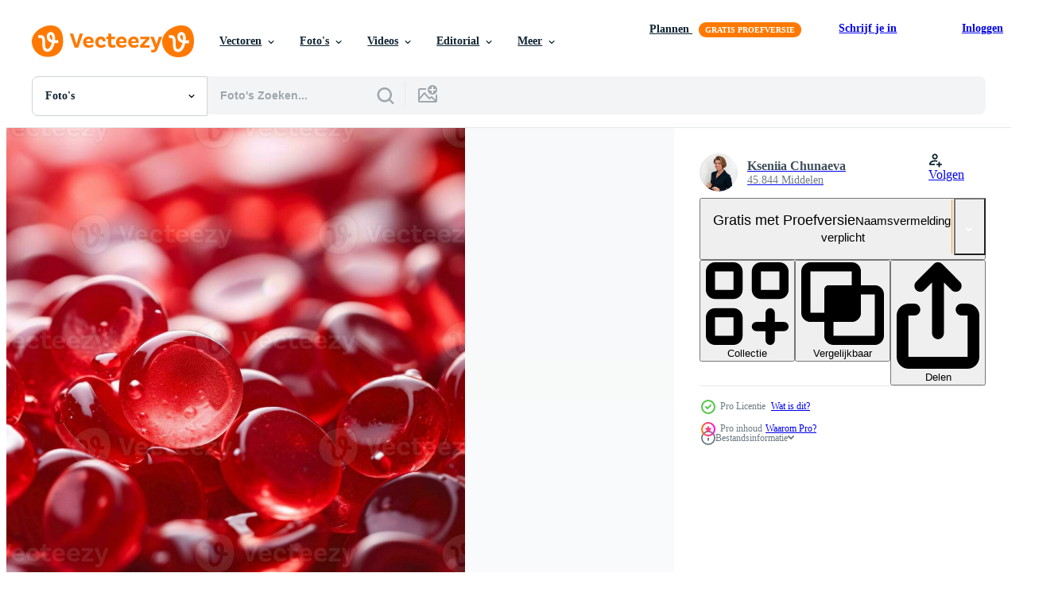

--- FILE ---
content_type: text/html; charset=utf-8
request_url: https://nl.vecteezy.com/resources/32466438/show_related_grids_async_content
body_size: 12670
content:
<turbo-frame id="show-related-resources">

  <div data-conversions-category="Gerelateerde Foto&#39;s" class="">
    <h2 class="ez-resource-related__header">
      Gerelateerde Foto&#39;s
    </h2>

    <ul class="ez-resource-grid ez-resource-grid--main-grid  is-hidden" id="false" data-controller="grid contributor-info" data-grid-track-truncation-value="false" data-max-rows="50" data-row-height="240" data-instant-grid="false" data-truncate-results="false" data-testid="related-resources" data-labels="free" style="--free: &#39;Gratis&#39;;">

  <li class="ez-resource-grid__item ez-resource-thumb ez-resource-thumb--pro" data-controller="grid-item-decorator" data-position="{{position}}" data-item-id="30740367" data-pro="true" data-grid-target="gridItem" data-w="300" data-h="200" data-grid-item-decorator-free-label-value="Gratis" data-action="mouseenter-&gt;grid-item-decorator#hoverThumb:once" data-grid-item-decorator-item-pro-param="Pro" data-grid-item-decorator-resource-id-param="30740367" data-grid-item-decorator-content-type-param="Content-photo" data-grid-item-decorator-image-src-param="https://static.vecteezy.com/system/resources/previews/030/740/367/non_2x/high-resolution-image-of-human-blood-cells-under-microscope-isolated-on-a-white-background-photo.jpg" data-grid-item-decorator-pinterest-url-param="https://nl.vecteezy.com/foto/30740367-hoog-resolutie-beeld-van-menselijk-bloed-cellen-onder-microscoop-geisoleerd-aan-een-wit-achtergrond" data-grid-item-decorator-seo-page-description-param="hoog resolutie beeld van menselijk bloed cellen onder microscoop geïsoleerd Aan een wit achtergrond" data-grid-item-decorator-user-id-param="12221667" data-grid-item-decorator-user-display-name-param="Kseniia Chunaeva" data-grid-item-decorator-avatar-src-param="https://static.vecteezy.com/system/user/avatar/12221667/medium_DSC00650-2.jpg" data-grid-item-decorator-uploads-path-param="/leden/fotogurmespb/uploads">

  <script type="application/ld+json" id="media_schema">
  {"@context":"https://schema.org","@type":"ImageObject","name":"hoog resolutie beeld van menselijk bloed cellen onder microscoop geïsoleerd Aan een wit achtergrond","uploadDate":"2023-10-07T22:26:48-05:00","thumbnailUrl":"https://static.vecteezy.com/ti/gratis-fotos/t1/30740367-hoog-resolutie-beeld-van-menselijk-bloed-cellen-onder-microscoop-geisoleerd-aan-een-wit-achtergrond-foto.jpg","contentUrl":"https://static.vecteezy.com/ti/gratis-fotos/p1/30740367-hoog-resolutie-beeld-van-menselijk-bloed-cellen-onder-microscoop-geisoleerd-aan-een-wit-achtergrond-foto.jpg","sourceOrganization":"Vecteezy","license":"https://support.vecteezy.com/en_us/new-vecteezy-licensing-ByHivesvt","acquireLicensePage":"https://nl.vecteezy.com/foto/30740367-hoog-resolutie-beeld-van-menselijk-bloed-cellen-onder-microscoop-geisoleerd-aan-een-wit-achtergrond","creator":{"@type":"Person","name":"Kseniia Chunaeva"},"copyrightNotice":"Kseniia Chunaeva","creditText":"Vecteezy"}
</script>


<a href="/foto/30740367-hoog-resolutie-beeld-van-menselijk-bloed-cellen-onder-microscoop-geisoleerd-aan-een-wit-achtergrond" class="ez-resource-thumb__link" title="hoog resolutie beeld van menselijk bloed cellen onder microscoop geïsoleerd Aan een wit achtergrond" style="--height: 200; --width: 300; " data-action="click-&gt;grid#trackResourceClick mouseenter-&gt;grid#trackResourceHover" data-content-type="photo" data-controller="ez-hover-intent" data-previews-srcs="[&quot;https://static.vecteezy.com/ti/gratis-fotos/p1/30740367-hoog-resolutie-beeld-van-menselijk-bloed-cellen-onder-microscoop-geisoleerd-aan-een-wit-achtergrond-foto.jpg&quot;,&quot;https://static.vecteezy.com/ti/gratis-fotos/p2/30740367-hoog-resolutie-beeld-van-menselijk-bloed-cellen-onder-microscoop-geisoleerd-aan-een-wit-achtergrond-foto.jpg&quot;]" data-pro="true" data-resource-id="30740367" data-grid-item-decorator-target="link">
    <img src="https://static.vecteezy.com/ti/gratis-fotos/t2/30740367-hoog-resolutie-beeld-van-menselijk-bloed-cellen-onder-microscoop-geisoleerd-aan-een-wit-achtergrond-foto.jpg" srcset="https://static.vecteezy.com/ti/gratis-fotos/t1/30740367-hoog-resolutie-beeld-van-menselijk-bloed-cellen-onder-microscoop-geisoleerd-aan-een-wit-achtergrond-foto.jpg 2x, https://static.vecteezy.com/ti/gratis-fotos/t2/30740367-hoog-resolutie-beeld-van-menselijk-bloed-cellen-onder-microscoop-geisoleerd-aan-een-wit-achtergrond-foto.jpg 1x" class="ez-resource-thumb__img" loading="lazy" decoding="async" width="300" height="200" alt="hoog resolutie beeld van menselijk bloed cellen onder microscoop geïsoleerd Aan een wit achtergrond foto">

</a>

  <div class="ez-resource-thumb__label-wrap"></div>
  

  <div class="ez-resource-thumb__hover-state"></div>
</li><li class="ez-resource-grid__item ez-resource-thumb ez-resource-thumb--pro" data-controller="grid-item-decorator" data-position="{{position}}" data-item-id="32466438" data-pro="true" data-grid-target="gridItem" data-w="300" data-h="200" data-grid-item-decorator-free-label-value="Gratis" data-action="mouseenter-&gt;grid-item-decorator#hoverThumb:once" data-grid-item-decorator-item-pro-param="Pro" data-grid-item-decorator-resource-id-param="32466438" data-grid-item-decorator-content-type-param="Content-photo" data-grid-item-decorator-image-src-param="https://static.vecteezy.com/system/resources/previews/032/466/438/non_2x/high-resolution-image-of-human-blood-cells-under-microscope-isolated-on-a-white-background-photo.jpg" data-grid-item-decorator-pinterest-url-param="https://nl.vecteezy.com/foto/32466438-hoog-resolutie-beeld-van-menselijk-bloed-cellen-onder-microscoop-geisoleerd-aan-een-wit-achtergrond" data-grid-item-decorator-seo-page-description-param="hoog resolutie beeld van menselijk bloed cellen onder microscoop geïsoleerd Aan een wit achtergrond" data-grid-item-decorator-user-id-param="12221667" data-grid-item-decorator-user-display-name-param="Kseniia Chunaeva" data-grid-item-decorator-avatar-src-param="https://static.vecteezy.com/system/user/avatar/12221667/medium_DSC00650-2.jpg" data-grid-item-decorator-uploads-path-param="/leden/fotogurmespb/uploads">

  <script type="application/ld+json" id="media_schema">
  {"@context":"https://schema.org","@type":"ImageObject","name":"hoog resolutie beeld van menselijk bloed cellen onder microscoop geïsoleerd Aan een wit achtergrond","uploadDate":"2023-10-21T00:15:35-05:00","thumbnailUrl":"https://static.vecteezy.com/ti/gratis-fotos/t1/32466438-hoog-resolutie-beeld-van-menselijk-bloed-cellen-onder-microscoop-geisoleerd-aan-een-wit-achtergrond-foto.jpg","contentUrl":"https://static.vecteezy.com/ti/gratis-fotos/p1/32466438-hoog-resolutie-beeld-van-menselijk-bloed-cellen-onder-microscoop-geisoleerd-aan-een-wit-achtergrond-foto.jpg","sourceOrganization":"Vecteezy","license":"https://support.vecteezy.com/en_us/new-vecteezy-licensing-ByHivesvt","acquireLicensePage":"https://nl.vecteezy.com/foto/32466438-hoog-resolutie-beeld-van-menselijk-bloed-cellen-onder-microscoop-geisoleerd-aan-een-wit-achtergrond","creator":{"@type":"Person","name":"Kseniia Chunaeva"},"copyrightNotice":"Kseniia Chunaeva","creditText":"Vecteezy"}
</script>


<a href="/foto/32466438-hoog-resolutie-beeld-van-menselijk-bloed-cellen-onder-microscoop-geisoleerd-aan-een-wit-achtergrond" class="ez-resource-thumb__link" title="hoog resolutie beeld van menselijk bloed cellen onder microscoop geïsoleerd Aan een wit achtergrond" style="--height: 200; --width: 300; " data-action="click-&gt;grid#trackResourceClick mouseenter-&gt;grid#trackResourceHover" data-content-type="photo" data-controller="ez-hover-intent" data-previews-srcs="[&quot;https://static.vecteezy.com/ti/gratis-fotos/p1/32466438-hoog-resolutie-beeld-van-menselijk-bloed-cellen-onder-microscoop-geisoleerd-aan-een-wit-achtergrond-foto.jpg&quot;,&quot;https://static.vecteezy.com/ti/gratis-fotos/p2/32466438-hoog-resolutie-beeld-van-menselijk-bloed-cellen-onder-microscoop-geisoleerd-aan-een-wit-achtergrond-foto.jpg&quot;]" data-pro="true" data-resource-id="32466438" data-grid-item-decorator-target="link">
    <img src="https://static.vecteezy.com/ti/gratis-fotos/t2/32466438-hoog-resolutie-beeld-van-menselijk-bloed-cellen-onder-microscoop-geisoleerd-aan-een-wit-achtergrond-foto.jpg" srcset="https://static.vecteezy.com/ti/gratis-fotos/t1/32466438-hoog-resolutie-beeld-van-menselijk-bloed-cellen-onder-microscoop-geisoleerd-aan-een-wit-achtergrond-foto.jpg 2x, https://static.vecteezy.com/ti/gratis-fotos/t2/32466438-hoog-resolutie-beeld-van-menselijk-bloed-cellen-onder-microscoop-geisoleerd-aan-een-wit-achtergrond-foto.jpg 1x" class="ez-resource-thumb__img" loading="lazy" decoding="async" width="300" height="200" alt="hoog resolutie beeld van menselijk bloed cellen onder microscoop geïsoleerd Aan een wit achtergrond foto">

</a>

  <div class="ez-resource-thumb__label-wrap"></div>
  

  <div class="ez-resource-thumb__hover-state"></div>
</li><li class="ez-resource-grid__item ez-resource-thumb ez-resource-thumb--pro" data-controller="grid-item-decorator" data-position="{{position}}" data-item-id="30740349" data-pro="true" data-grid-target="gridItem" data-w="300" data-h="200" data-grid-item-decorator-free-label-value="Gratis" data-action="mouseenter-&gt;grid-item-decorator#hoverThumb:once" data-grid-item-decorator-item-pro-param="Pro" data-grid-item-decorator-resource-id-param="30740349" data-grid-item-decorator-content-type-param="Content-photo" data-grid-item-decorator-image-src-param="https://static.vecteezy.com/system/resources/previews/030/740/349/non_2x/high-resolution-image-of-human-blood-cells-under-microscope-isolated-on-a-white-background-photo.jpg" data-grid-item-decorator-pinterest-url-param="https://nl.vecteezy.com/foto/30740349-hoog-resolutie-beeld-van-menselijk-bloed-cellen-onder-microscoop-geisoleerd-aan-een-wit-achtergrond" data-grid-item-decorator-seo-page-description-param="hoog resolutie beeld van menselijk bloed cellen onder microscoop geïsoleerd Aan een wit achtergrond" data-grid-item-decorator-user-id-param="12221667" data-grid-item-decorator-user-display-name-param="Kseniia Chunaeva" data-grid-item-decorator-avatar-src-param="https://static.vecteezy.com/system/user/avatar/12221667/medium_DSC00650-2.jpg" data-grid-item-decorator-uploads-path-param="/leden/fotogurmespb/uploads">

  <script type="application/ld+json" id="media_schema">
  {"@context":"https://schema.org","@type":"ImageObject","name":"hoog resolutie beeld van menselijk bloed cellen onder microscoop geïsoleerd Aan een wit achtergrond","uploadDate":"2023-10-07T22:26:42-05:00","thumbnailUrl":"https://static.vecteezy.com/ti/gratis-fotos/t1/30740349-hoog-resolutie-beeld-van-menselijk-bloed-cellen-onder-microscoop-geisoleerd-aan-een-wit-achtergrond-foto.jpg","contentUrl":"https://static.vecteezy.com/ti/gratis-fotos/p1/30740349-hoog-resolutie-beeld-van-menselijk-bloed-cellen-onder-microscoop-geisoleerd-aan-een-wit-achtergrond-foto.jpg","sourceOrganization":"Vecteezy","license":"https://support.vecteezy.com/en_us/new-vecteezy-licensing-ByHivesvt","acquireLicensePage":"https://nl.vecteezy.com/foto/30740349-hoog-resolutie-beeld-van-menselijk-bloed-cellen-onder-microscoop-geisoleerd-aan-een-wit-achtergrond","creator":{"@type":"Person","name":"Kseniia Chunaeva"},"copyrightNotice":"Kseniia Chunaeva","creditText":"Vecteezy"}
</script>


<a href="/foto/30740349-hoog-resolutie-beeld-van-menselijk-bloed-cellen-onder-microscoop-geisoleerd-aan-een-wit-achtergrond" class="ez-resource-thumb__link" title="hoog resolutie beeld van menselijk bloed cellen onder microscoop geïsoleerd Aan een wit achtergrond" style="--height: 200; --width: 300; " data-action="click-&gt;grid#trackResourceClick mouseenter-&gt;grid#trackResourceHover" data-content-type="photo" data-controller="ez-hover-intent" data-previews-srcs="[&quot;https://static.vecteezy.com/ti/gratis-fotos/p1/30740349-hoog-resolutie-beeld-van-menselijk-bloed-cellen-onder-microscoop-geisoleerd-aan-een-wit-achtergrond-foto.jpg&quot;,&quot;https://static.vecteezy.com/ti/gratis-fotos/p2/30740349-hoog-resolutie-beeld-van-menselijk-bloed-cellen-onder-microscoop-geisoleerd-aan-een-wit-achtergrond-foto.jpg&quot;]" data-pro="true" data-resource-id="30740349" data-grid-item-decorator-target="link">
    <img src="https://static.vecteezy.com/ti/gratis-fotos/t2/30740349-hoog-resolutie-beeld-van-menselijk-bloed-cellen-onder-microscoop-geisoleerd-aan-een-wit-achtergrond-foto.jpg" srcset="https://static.vecteezy.com/ti/gratis-fotos/t1/30740349-hoog-resolutie-beeld-van-menselijk-bloed-cellen-onder-microscoop-geisoleerd-aan-een-wit-achtergrond-foto.jpg 2x, https://static.vecteezy.com/ti/gratis-fotos/t2/30740349-hoog-resolutie-beeld-van-menselijk-bloed-cellen-onder-microscoop-geisoleerd-aan-een-wit-achtergrond-foto.jpg 1x" class="ez-resource-thumb__img" loading="lazy" decoding="async" width="300" height="200" alt="hoog resolutie beeld van menselijk bloed cellen onder microscoop geïsoleerd Aan een wit achtergrond foto">

</a>

  <div class="ez-resource-thumb__label-wrap"></div>
  

  <div class="ez-resource-thumb__hover-state"></div>
</li><li class="ez-resource-grid__item ez-resource-thumb ez-resource-thumb--pro" data-controller="grid-item-decorator" data-position="{{position}}" data-item-id="6200035" data-pro="true" data-grid-target="gridItem" data-w="300" data-h="200" data-grid-item-decorator-free-label-value="Gratis" data-action="mouseenter-&gt;grid-item-decorator#hoverThumb:once" data-grid-item-decorator-item-pro-param="Pro" data-grid-item-decorator-resource-id-param="6200035" data-grid-item-decorator-content-type-param="Content-photo" data-grid-item-decorator-image-src-param="https://static.vecteezy.com/system/resources/previews/006/200/035/non_2x/solidified-coagulated-blood-seen-on-a-100x-microscope-view-blood-smear-under-microscope-present-neutrophils-and-red-blood-cells-photo.jpg" data-grid-item-decorator-pinterest-url-param="https://nl.vecteezy.com/foto/6200035-gestold-gecoaguleerd-bloed-gezien-op-een-100x-microscoop-view-bloed-uitstrijkje-onder-microscoop-aanwezig-neutrofielen-en-rode-bloed-cellen" data-grid-item-decorator-seo-page-description-param="gestold gecoaguleerd bloed gezien op een 100x microscoopopname. bloeduitstrijkje onder microscoop aanwezige neutrofielen en rode bloedcellen" data-grid-item-decorator-user-id-param="5153712" data-grid-item-decorator-user-display-name-param="Myron Standret" data-grid-item-decorator-avatar-src-param="https://static.vecteezy.com/system/user/avatar/5153712/medium_43wnisd1puo22.jpg" data-grid-item-decorator-uploads-path-param="/leden/standret/uploads">

  <script type="application/ld+json" id="media_schema">
  {"@context":"https://schema.org","@type":"ImageObject","name":"gestold gecoaguleerd bloed gezien op een 100x microscoopopname. bloeduitstrijkje onder microscoop aanwezige neutrofielen en rode bloedcellen","uploadDate":"2022-03-01T23:24:15-06:00","thumbnailUrl":"https://static.vecteezy.com/ti/gratis-fotos/t1/6200035-gestold-gecoaguleerd-bloed-gezien-op-een-100x-microscoop-view-bloed-uitstrijkje-onder-microscoop-aanwezig-neutrofielen-en-rode-bloed-cellen-foto.jpg","contentUrl":"https://static.vecteezy.com/ti/gratis-fotos/p1/6200035-gestold-gecoaguleerd-bloed-gezien-op-een-100x-microscoop-view-bloed-uitstrijkje-onder-microscoop-aanwezig-neutrofielen-en-rode-bloed-cellen-foto.jpg","sourceOrganization":"Vecteezy","license":"https://support.vecteezy.com/en_us/new-vecteezy-licensing-ByHivesvt","acquireLicensePage":"https://nl.vecteezy.com/foto/6200035-gestold-gecoaguleerd-bloed-gezien-op-een-100x-microscoop-view-bloed-uitstrijkje-onder-microscoop-aanwezig-neutrofielen-en-rode-bloed-cellen","creator":{"@type":"Person","name":"Myron Standret"},"copyrightNotice":"Myron Standret","creditText":"Vecteezy"}
</script>


<a href="/foto/6200035-gestold-gecoaguleerd-bloed-gezien-op-een-100x-microscoop-view-bloed-uitstrijkje-onder-microscoop-aanwezig-neutrofielen-en-rode-bloed-cellen" class="ez-resource-thumb__link" title="gestold gecoaguleerd bloed gezien op een 100x microscoopopname. bloeduitstrijkje onder microscoop aanwezige neutrofielen en rode bloedcellen" style="--height: 200; --width: 300; " data-action="click-&gt;grid#trackResourceClick mouseenter-&gt;grid#trackResourceHover" data-content-type="photo" data-controller="ez-hover-intent" data-previews-srcs="[&quot;https://static.vecteezy.com/ti/gratis-fotos/p1/6200035-gestold-gecoaguleerd-bloed-gezien-op-een-100x-microscoop-view-bloed-uitstrijkje-onder-microscoop-aanwezig-neutrofielen-en-rode-bloed-cellen-foto.jpg&quot;,&quot;https://static.vecteezy.com/ti/gratis-fotos/p2/6200035-gestold-gecoaguleerd-bloed-gezien-op-een-100x-microscoop-view-bloed-uitstrijkje-onder-microscoop-aanwezig-neutrofielen-en-rode-bloed-cellen-foto.jpg&quot;]" data-pro="true" data-resource-id="6200035" data-grid-item-decorator-target="link">
    <img src="https://static.vecteezy.com/ti/gratis-fotos/t2/6200035-gestold-gecoaguleerd-bloed-gezien-op-een-100x-microscoop-view-bloed-uitstrijkje-onder-microscoop-aanwezig-neutrofielen-en-rode-bloed-cellen-foto.jpg" srcset="https://static.vecteezy.com/ti/gratis-fotos/t1/6200035-gestold-gecoaguleerd-bloed-gezien-op-een-100x-microscoop-view-bloed-uitstrijkje-onder-microscoop-aanwezig-neutrofielen-en-rode-bloed-cellen-foto.jpg 2x, https://static.vecteezy.com/ti/gratis-fotos/t2/6200035-gestold-gecoaguleerd-bloed-gezien-op-een-100x-microscoop-view-bloed-uitstrijkje-onder-microscoop-aanwezig-neutrofielen-en-rode-bloed-cellen-foto.jpg 1x" class="ez-resource-thumb__img" loading="lazy" decoding="async" width="300" height="200" alt="gestold gecoaguleerd bloed gezien op een 100x microscoopopname. bloeduitstrijkje onder microscoop aanwezige neutrofielen en rode bloedcellen foto">

</a>

  <div class="ez-resource-thumb__label-wrap"></div>
  

  <div class="ez-resource-thumb__hover-state"></div>
</li><li class="ez-resource-grid__item ez-resource-thumb ez-resource-thumb--pro" data-controller="grid-item-decorator" data-position="{{position}}" data-item-id="6201907" data-pro="true" data-grid-target="gridItem" data-w="300" data-h="200" data-grid-item-decorator-free-label-value="Gratis" data-action="mouseenter-&gt;grid-item-decorator#hoverThumb:once" data-grid-item-decorator-item-pro-param="Pro" data-grid-item-decorator-resource-id-param="6201907" data-grid-item-decorator-content-type-param="Content-photo" data-grid-item-decorator-image-src-param="https://static.vecteezy.com/system/resources/previews/006/201/907/non_2x/solidified-coagulated-blood-seen-on-a-100x-microscope-view-blood-smear-under-microscope-present-neutrophils-and-red-blood-cells-photo.jpg" data-grid-item-decorator-pinterest-url-param="https://nl.vecteezy.com/foto/6201907-gestold-gecoaguleerd-bloed-gezien-op-een-100x-microscoop-view-bloed-uitstrijkje-onder-microscoop-aanwezig-neutrofielen-en-rode-bloed-cellen" data-grid-item-decorator-seo-page-description-param="gestold gecoaguleerd bloed gezien op een 100x microscoopopname. bloeduitstrijkje onder microscoop aanwezige neutrofielen en rode bloedcellen" data-grid-item-decorator-user-id-param="5153712" data-grid-item-decorator-user-display-name-param="Myron Standret" data-grid-item-decorator-avatar-src-param="https://static.vecteezy.com/system/user/avatar/5153712/medium_43wnisd1puo22.jpg" data-grid-item-decorator-uploads-path-param="/leden/standret/uploads">

  <script type="application/ld+json" id="media_schema">
  {"@context":"https://schema.org","@type":"ImageObject","name":"gestold gecoaguleerd bloed gezien op een 100x microscoopopname. bloeduitstrijkje onder microscoop aanwezige neutrofielen en rode bloedcellen","uploadDate":"2022-03-02T00:19:47-06:00","thumbnailUrl":"https://static.vecteezy.com/ti/gratis-fotos/t1/6201907-gestold-gecoaguleerd-bloed-gezien-op-een-100x-microscoop-view-bloed-uitstrijkje-onder-microscoop-aanwezig-neutrofielen-en-rode-bloed-cellen-foto.jpg","contentUrl":"https://static.vecteezy.com/ti/gratis-fotos/p1/6201907-gestold-gecoaguleerd-bloed-gezien-op-een-100x-microscoop-view-bloed-uitstrijkje-onder-microscoop-aanwezig-neutrofielen-en-rode-bloed-cellen-foto.jpg","sourceOrganization":"Vecteezy","license":"https://support.vecteezy.com/en_us/new-vecteezy-licensing-ByHivesvt","acquireLicensePage":"https://nl.vecteezy.com/foto/6201907-gestold-gecoaguleerd-bloed-gezien-op-een-100x-microscoop-view-bloed-uitstrijkje-onder-microscoop-aanwezig-neutrofielen-en-rode-bloed-cellen","creator":{"@type":"Person","name":"Myron Standret"},"copyrightNotice":"Myron Standret","creditText":"Vecteezy"}
</script>


<a href="/foto/6201907-gestold-gecoaguleerd-bloed-gezien-op-een-100x-microscoop-view-bloed-uitstrijkje-onder-microscoop-aanwezig-neutrofielen-en-rode-bloed-cellen" class="ez-resource-thumb__link" title="gestold gecoaguleerd bloed gezien op een 100x microscoopopname. bloeduitstrijkje onder microscoop aanwezige neutrofielen en rode bloedcellen" style="--height: 200; --width: 300; " data-action="click-&gt;grid#trackResourceClick mouseenter-&gt;grid#trackResourceHover" data-content-type="photo" data-controller="ez-hover-intent" data-previews-srcs="[&quot;https://static.vecteezy.com/ti/gratis-fotos/p1/6201907-gestold-gecoaguleerd-bloed-gezien-op-een-100x-microscoop-view-bloed-uitstrijkje-onder-microscoop-aanwezig-neutrofielen-en-rode-bloed-cellen-foto.jpg&quot;,&quot;https://static.vecteezy.com/ti/gratis-fotos/p2/6201907-gestold-gecoaguleerd-bloed-gezien-op-een-100x-microscoop-view-bloed-uitstrijkje-onder-microscoop-aanwezig-neutrofielen-en-rode-bloed-cellen-foto.jpg&quot;]" data-pro="true" data-resource-id="6201907" data-grid-item-decorator-target="link">
    <img src="https://static.vecteezy.com/ti/gratis-fotos/t2/6201907-gestold-gecoaguleerd-bloed-gezien-op-een-100x-microscoop-view-bloed-uitstrijkje-onder-microscoop-aanwezig-neutrofielen-en-rode-bloed-cellen-foto.jpg" srcset="https://static.vecteezy.com/ti/gratis-fotos/t1/6201907-gestold-gecoaguleerd-bloed-gezien-op-een-100x-microscoop-view-bloed-uitstrijkje-onder-microscoop-aanwezig-neutrofielen-en-rode-bloed-cellen-foto.jpg 2x, https://static.vecteezy.com/ti/gratis-fotos/t2/6201907-gestold-gecoaguleerd-bloed-gezien-op-een-100x-microscoop-view-bloed-uitstrijkje-onder-microscoop-aanwezig-neutrofielen-en-rode-bloed-cellen-foto.jpg 1x" class="ez-resource-thumb__img" loading="lazy" decoding="async" width="300" height="200" alt="gestold gecoaguleerd bloed gezien op een 100x microscoopopname. bloeduitstrijkje onder microscoop aanwezige neutrofielen en rode bloedcellen foto">

</a>

  <div class="ez-resource-thumb__label-wrap"></div>
  

  <div class="ez-resource-thumb__hover-state"></div>
</li><li class="ez-resource-grid__item ez-resource-thumb ez-resource-thumb--pro" data-controller="grid-item-decorator" data-position="{{position}}" data-item-id="6199963" data-pro="true" data-grid-target="gridItem" data-w="300" data-h="200" data-grid-item-decorator-free-label-value="Gratis" data-action="mouseenter-&gt;grid-item-decorator#hoverThumb:once" data-grid-item-decorator-item-pro-param="Pro" data-grid-item-decorator-resource-id-param="6199963" data-grid-item-decorator-content-type-param="Content-photo" data-grid-item-decorator-image-src-param="https://static.vecteezy.com/system/resources/previews/006/199/963/non_2x/solidified-coagulated-blood-seen-on-a-100x-microscope-view-blood-smear-under-microscope-present-neutrophils-and-red-blood-cells-photo.jpg" data-grid-item-decorator-pinterest-url-param="https://nl.vecteezy.com/foto/6199963-gestold-gecoaguleerd-bloed-gezien-op-een-100x-microscoop-view-bloed-uitstrijkje-onder-microscoop-aanwezig-neutrofielen-en-rode-bloed-cellen" data-grid-item-decorator-seo-page-description-param="gestold gecoaguleerd bloed gezien op een 100x microscoopopname. bloeduitstrijkje onder microscoop aanwezige neutrofielen en rode bloedcellen" data-grid-item-decorator-user-id-param="5153712" data-grid-item-decorator-user-display-name-param="Myron Standret" data-grid-item-decorator-avatar-src-param="https://static.vecteezy.com/system/user/avatar/5153712/medium_43wnisd1puo22.jpg" data-grid-item-decorator-uploads-path-param="/leden/standret/uploads">

  <script type="application/ld+json" id="media_schema">
  {"@context":"https://schema.org","@type":"ImageObject","name":"gestold gecoaguleerd bloed gezien op een 100x microscoopopname. bloeduitstrijkje onder microscoop aanwezige neutrofielen en rode bloedcellen","uploadDate":"2022-03-01T23:21:30-06:00","thumbnailUrl":"https://static.vecteezy.com/ti/gratis-fotos/t1/6199963-gestold-gecoaguleerd-bloed-gezien-op-een-100x-microscoop-view-bloed-uitstrijkje-onder-microscoop-aanwezig-neutrofielen-en-rode-bloed-cellen-foto.jpg","contentUrl":"https://static.vecteezy.com/ti/gratis-fotos/p1/6199963-gestold-gecoaguleerd-bloed-gezien-op-een-100x-microscoop-view-bloed-uitstrijkje-onder-microscoop-aanwezig-neutrofielen-en-rode-bloed-cellen-foto.jpg","sourceOrganization":"Vecteezy","license":"https://support.vecteezy.com/en_us/new-vecteezy-licensing-ByHivesvt","acquireLicensePage":"https://nl.vecteezy.com/foto/6199963-gestold-gecoaguleerd-bloed-gezien-op-een-100x-microscoop-view-bloed-uitstrijkje-onder-microscoop-aanwezig-neutrofielen-en-rode-bloed-cellen","creator":{"@type":"Person","name":"Myron Standret"},"copyrightNotice":"Myron Standret","creditText":"Vecteezy"}
</script>


<a href="/foto/6199963-gestold-gecoaguleerd-bloed-gezien-op-een-100x-microscoop-view-bloed-uitstrijkje-onder-microscoop-aanwezig-neutrofielen-en-rode-bloed-cellen" class="ez-resource-thumb__link" title="gestold gecoaguleerd bloed gezien op een 100x microscoopopname. bloeduitstrijkje onder microscoop aanwezige neutrofielen en rode bloedcellen" style="--height: 200; --width: 300; " data-action="click-&gt;grid#trackResourceClick mouseenter-&gt;grid#trackResourceHover" data-content-type="photo" data-controller="ez-hover-intent" data-previews-srcs="[&quot;https://static.vecteezy.com/ti/gratis-fotos/p1/6199963-gestold-gecoaguleerd-bloed-gezien-op-een-100x-microscoop-view-bloed-uitstrijkje-onder-microscoop-aanwezig-neutrofielen-en-rode-bloed-cellen-foto.jpg&quot;,&quot;https://static.vecteezy.com/ti/gratis-fotos/p2/6199963-gestold-gecoaguleerd-bloed-gezien-op-een-100x-microscoop-view-bloed-uitstrijkje-onder-microscoop-aanwezig-neutrofielen-en-rode-bloed-cellen-foto.jpg&quot;]" data-pro="true" data-resource-id="6199963" data-grid-item-decorator-target="link">
    <img src="https://static.vecteezy.com/ti/gratis-fotos/t2/6199963-gestold-gecoaguleerd-bloed-gezien-op-een-100x-microscoop-view-bloed-uitstrijkje-onder-microscoop-aanwezig-neutrofielen-en-rode-bloed-cellen-foto.jpg" srcset="https://static.vecteezy.com/ti/gratis-fotos/t1/6199963-gestold-gecoaguleerd-bloed-gezien-op-een-100x-microscoop-view-bloed-uitstrijkje-onder-microscoop-aanwezig-neutrofielen-en-rode-bloed-cellen-foto.jpg 2x, https://static.vecteezy.com/ti/gratis-fotos/t2/6199963-gestold-gecoaguleerd-bloed-gezien-op-een-100x-microscoop-view-bloed-uitstrijkje-onder-microscoop-aanwezig-neutrofielen-en-rode-bloed-cellen-foto.jpg 1x" class="ez-resource-thumb__img" loading="lazy" decoding="async" width="300" height="200" alt="gestold gecoaguleerd bloed gezien op een 100x microscoopopname. bloeduitstrijkje onder microscoop aanwezige neutrofielen en rode bloedcellen foto">

</a>

  <div class="ez-resource-thumb__label-wrap"></div>
  

  <div class="ez-resource-thumb__hover-state"></div>
</li><li class="ez-resource-grid__item ez-resource-thumb ez-resource-thumb--pro" data-controller="grid-item-decorator" data-position="{{position}}" data-item-id="30740429" data-pro="true" data-grid-target="gridItem" data-w="300" data-h="200" data-grid-item-decorator-free-label-value="Gratis" data-action="mouseenter-&gt;grid-item-decorator#hoverThumb:once" data-grid-item-decorator-item-pro-param="Pro" data-grid-item-decorator-resource-id-param="30740429" data-grid-item-decorator-content-type-param="Content-photo" data-grid-item-decorator-image-src-param="https://static.vecteezy.com/system/resources/previews/030/740/429/non_2x/high-resolution-image-of-human-blood-cells-under-microscope-isolated-on-a-white-background-photo.jpg" data-grid-item-decorator-pinterest-url-param="https://nl.vecteezy.com/foto/30740429-hoog-resolutie-beeld-van-menselijk-bloed-cellen-onder-microscoop-geisoleerd-aan-een-wit-achtergrond" data-grid-item-decorator-seo-page-description-param="hoog resolutie beeld van menselijk bloed cellen onder microscoop geïsoleerd Aan een wit achtergrond" data-grid-item-decorator-user-id-param="12221667" data-grid-item-decorator-user-display-name-param="Kseniia Chunaeva" data-grid-item-decorator-avatar-src-param="https://static.vecteezy.com/system/user/avatar/12221667/medium_DSC00650-2.jpg" data-grid-item-decorator-uploads-path-param="/leden/fotogurmespb/uploads">

  <script type="application/ld+json" id="media_schema">
  {"@context":"https://schema.org","@type":"ImageObject","name":"hoog resolutie beeld van menselijk bloed cellen onder microscoop geïsoleerd Aan een wit achtergrond","uploadDate":"2023-10-07T22:27:07-05:00","thumbnailUrl":"https://static.vecteezy.com/ti/gratis-fotos/t1/30740429-hoog-resolutie-beeld-van-menselijk-bloed-cellen-onder-microscoop-geisoleerd-aan-een-wit-achtergrond-foto.jpg","contentUrl":"https://static.vecteezy.com/ti/gratis-fotos/p1/30740429-hoog-resolutie-beeld-van-menselijk-bloed-cellen-onder-microscoop-geisoleerd-aan-een-wit-achtergrond-foto.jpg","sourceOrganization":"Vecteezy","license":"https://support.vecteezy.com/en_us/new-vecteezy-licensing-ByHivesvt","acquireLicensePage":"https://nl.vecteezy.com/foto/30740429-hoog-resolutie-beeld-van-menselijk-bloed-cellen-onder-microscoop-geisoleerd-aan-een-wit-achtergrond","creator":{"@type":"Person","name":"Kseniia Chunaeva"},"copyrightNotice":"Kseniia Chunaeva","creditText":"Vecteezy"}
</script>


<a href="/foto/30740429-hoog-resolutie-beeld-van-menselijk-bloed-cellen-onder-microscoop-geisoleerd-aan-een-wit-achtergrond" class="ez-resource-thumb__link" title="hoog resolutie beeld van menselijk bloed cellen onder microscoop geïsoleerd Aan een wit achtergrond" style="--height: 200; --width: 300; " data-action="click-&gt;grid#trackResourceClick mouseenter-&gt;grid#trackResourceHover" data-content-type="photo" data-controller="ez-hover-intent" data-previews-srcs="[&quot;https://static.vecteezy.com/ti/gratis-fotos/p1/30740429-hoog-resolutie-beeld-van-menselijk-bloed-cellen-onder-microscoop-geisoleerd-aan-een-wit-achtergrond-foto.jpg&quot;,&quot;https://static.vecteezy.com/ti/gratis-fotos/p2/30740429-hoog-resolutie-beeld-van-menselijk-bloed-cellen-onder-microscoop-geisoleerd-aan-een-wit-achtergrond-foto.jpg&quot;]" data-pro="true" data-resource-id="30740429" data-grid-item-decorator-target="link">
    <img src="https://static.vecteezy.com/ti/gratis-fotos/t2/30740429-hoog-resolutie-beeld-van-menselijk-bloed-cellen-onder-microscoop-geisoleerd-aan-een-wit-achtergrond-foto.jpg" srcset="https://static.vecteezy.com/ti/gratis-fotos/t1/30740429-hoog-resolutie-beeld-van-menselijk-bloed-cellen-onder-microscoop-geisoleerd-aan-een-wit-achtergrond-foto.jpg 2x, https://static.vecteezy.com/ti/gratis-fotos/t2/30740429-hoog-resolutie-beeld-van-menselijk-bloed-cellen-onder-microscoop-geisoleerd-aan-een-wit-achtergrond-foto.jpg 1x" class="ez-resource-thumb__img" loading="lazy" decoding="async" width="300" height="200" alt="hoog resolutie beeld van menselijk bloed cellen onder microscoop geïsoleerd Aan een wit achtergrond foto">

</a>

  <div class="ez-resource-thumb__label-wrap"></div>
  

  <div class="ez-resource-thumb__hover-state"></div>
</li><li class="ez-resource-grid__item ez-resource-thumb ez-resource-thumb--pro" data-controller="grid-item-decorator" data-position="{{position}}" data-item-id="30740333" data-pro="true" data-grid-target="gridItem" data-w="300" data-h="200" data-grid-item-decorator-free-label-value="Gratis" data-action="mouseenter-&gt;grid-item-decorator#hoverThumb:once" data-grid-item-decorator-item-pro-param="Pro" data-grid-item-decorator-resource-id-param="30740333" data-grid-item-decorator-content-type-param="Content-photo" data-grid-item-decorator-image-src-param="https://static.vecteezy.com/system/resources/previews/030/740/333/non_2x/high-resolution-image-of-human-blood-cells-under-microscope-isolated-on-a-white-background-photo.jpg" data-grid-item-decorator-pinterest-url-param="https://nl.vecteezy.com/foto/30740333-hoog-resolutie-beeld-van-menselijk-bloed-cellen-onder-microscoop-geisoleerd-aan-een-wit-achtergrond" data-grid-item-decorator-seo-page-description-param="hoog resolutie beeld van menselijk bloed cellen onder microscoop geïsoleerd Aan een wit achtergrond" data-grid-item-decorator-user-id-param="12221667" data-grid-item-decorator-user-display-name-param="Kseniia Chunaeva" data-grid-item-decorator-avatar-src-param="https://static.vecteezy.com/system/user/avatar/12221667/medium_DSC00650-2.jpg" data-grid-item-decorator-uploads-path-param="/leden/fotogurmespb/uploads">

  <script type="application/ld+json" id="media_schema">
  {"@context":"https://schema.org","@type":"ImageObject","name":"hoog resolutie beeld van menselijk bloed cellen onder microscoop geïsoleerd Aan een wit achtergrond","uploadDate":"2023-10-07T22:26:40-05:00","thumbnailUrl":"https://static.vecteezy.com/ti/gratis-fotos/t1/30740333-hoog-resolutie-beeld-van-menselijk-bloed-cellen-onder-microscoop-geisoleerd-aan-een-wit-achtergrond-foto.jpg","contentUrl":"https://static.vecteezy.com/ti/gratis-fotos/p1/30740333-hoog-resolutie-beeld-van-menselijk-bloed-cellen-onder-microscoop-geisoleerd-aan-een-wit-achtergrond-foto.jpg","sourceOrganization":"Vecteezy","license":"https://support.vecteezy.com/en_us/new-vecteezy-licensing-ByHivesvt","acquireLicensePage":"https://nl.vecteezy.com/foto/30740333-hoog-resolutie-beeld-van-menselijk-bloed-cellen-onder-microscoop-geisoleerd-aan-een-wit-achtergrond","creator":{"@type":"Person","name":"Kseniia Chunaeva"},"copyrightNotice":"Kseniia Chunaeva","creditText":"Vecteezy"}
</script>


<a href="/foto/30740333-hoog-resolutie-beeld-van-menselijk-bloed-cellen-onder-microscoop-geisoleerd-aan-een-wit-achtergrond" class="ez-resource-thumb__link" title="hoog resolutie beeld van menselijk bloed cellen onder microscoop geïsoleerd Aan een wit achtergrond" style="--height: 200; --width: 300; " data-action="click-&gt;grid#trackResourceClick mouseenter-&gt;grid#trackResourceHover" data-content-type="photo" data-controller="ez-hover-intent" data-previews-srcs="[&quot;https://static.vecteezy.com/ti/gratis-fotos/p1/30740333-hoog-resolutie-beeld-van-menselijk-bloed-cellen-onder-microscoop-geisoleerd-aan-een-wit-achtergrond-foto.jpg&quot;,&quot;https://static.vecteezy.com/ti/gratis-fotos/p2/30740333-hoog-resolutie-beeld-van-menselijk-bloed-cellen-onder-microscoop-geisoleerd-aan-een-wit-achtergrond-foto.jpg&quot;]" data-pro="true" data-resource-id="30740333" data-grid-item-decorator-target="link">
    <img src="https://static.vecteezy.com/ti/gratis-fotos/t2/30740333-hoog-resolutie-beeld-van-menselijk-bloed-cellen-onder-microscoop-geisoleerd-aan-een-wit-achtergrond-foto.jpg" srcset="https://static.vecteezy.com/ti/gratis-fotos/t1/30740333-hoog-resolutie-beeld-van-menselijk-bloed-cellen-onder-microscoop-geisoleerd-aan-een-wit-achtergrond-foto.jpg 2x, https://static.vecteezy.com/ti/gratis-fotos/t2/30740333-hoog-resolutie-beeld-van-menselijk-bloed-cellen-onder-microscoop-geisoleerd-aan-een-wit-achtergrond-foto.jpg 1x" class="ez-resource-thumb__img" loading="lazy" decoding="async" width="300" height="200" alt="hoog resolutie beeld van menselijk bloed cellen onder microscoop geïsoleerd Aan een wit achtergrond foto">

</a>

  <div class="ez-resource-thumb__label-wrap"></div>
  

  <div class="ez-resource-thumb__hover-state"></div>
</li><li class="ez-resource-grid__item ez-resource-thumb ez-resource-thumb--pro" data-controller="grid-item-decorator" data-position="{{position}}" data-item-id="41509807" data-pro="true" data-grid-target="gridItem" data-w="134" data-h="200" data-grid-item-decorator-free-label-value="Gratis" data-action="mouseenter-&gt;grid-item-decorator#hoverThumb:once" data-grid-item-decorator-item-pro-param="Pro" data-grid-item-decorator-resource-id-param="41509807" data-grid-item-decorator-content-type-param="Content-photo" data-grid-item-decorator-image-src-param="https://static.vecteezy.com/system/resources/previews/041/509/807/non_2x/medical-research-scientist-looks-at-biological-samples-under-digital-microscope-in-applied-science-laboratory-beautiful-caucasian-lab-engineer-in-white-coat-working-on-vaccine-and-medicine-photo.jpg" data-grid-item-decorator-pinterest-url-param="https://nl.vecteezy.com/foto/[base64]" data-grid-item-decorator-seo-page-description-param="medisch Onderzoek wetenschapper looks Bij biologisch monsters onder digitaal microscoop in toegepast wetenschap laboratorium. mooi Kaukasisch laboratorium ingenieur in wit jas werken Aan vaccin en geneeskunde" data-grid-item-decorator-user-id-param="15396579" data-grid-item-decorator-user-display-name-param="Valeria Stoganenko" data-grid-item-decorator-avatar-src-param="https://static.vecteezy.com/system/user/avatar/15396579/medium_004.jpg" data-grid-item-decorator-uploads-path-param="/leden/114108795554906145151/uploads">

  <script type="application/ld+json" id="media_schema">
  {"@context":"https://schema.org","@type":"ImageObject","name":"medisch Onderzoek wetenschapper looks Bij biologisch monsters onder digitaal microscoop in toegepast wetenschap laboratorium. mooi Kaukasisch laboratorium ingenieur in wit jas werken Aan vaccin en geneeskunde","uploadDate":"2024-03-26T05:53:06-05:00","thumbnailUrl":"https://static.vecteezy.com/ti/gratis-fotos/t1/[base64].jpg","contentUrl":"https://static.vecteezy.com/ti/gratis-fotos/p1/[base64].jpg","sourceOrganization":"Vecteezy","license":"https://support.vecteezy.com/en_us/new-vecteezy-licensing-ByHivesvt","acquireLicensePage":"https://nl.vecteezy.com/foto/[base64]","creator":{"@type":"Person","name":"Valeria Stoganenko"},"copyrightNotice":"Valeria Stoganenko","creditText":"Vecteezy"}
</script>


<a href="/foto/[base64]" class="ez-resource-thumb__link" title="medisch Onderzoek wetenschapper looks Bij biologisch monsters onder digitaal microscoop in toegepast wetenschap laboratorium. mooi Kaukasisch laboratorium ingenieur in wit jas werken Aan vaccin en geneeskunde" style="--height: 200; --width: 134; " data-action="click-&gt;grid#trackResourceClick mouseenter-&gt;grid#trackResourceHover" data-content-type="photo" data-controller="ez-hover-intent" data-previews-srcs="[&quot;https://static.vecteezy.com/ti/gratis-fotos/p1/[base64].jpg&quot;,&quot;https://static.vecteezy.com/ti/gratis-fotos/p2/[base64].jpg&quot;]" data-pro="true" data-resource-id="41509807" data-grid-item-decorator-target="link">
    <img src="https://static.vecteezy.com/ti/gratis-fotos/t2/[base64].jpg" srcset="https://static.vecteezy.com/ti/gratis-fotos/t1/[base64].jpg 2x, https://static.vecteezy.com/ti/gratis-fotos/t2/[base64].jpg 1x" class="ez-resource-thumb__img" loading="lazy" decoding="async" width="134" height="200" alt="medisch Onderzoek wetenschapper looks Bij biologisch monsters onder digitaal microscoop in toegepast wetenschap laboratorium. mooi Kaukasisch laboratorium ingenieur in wit jas werken Aan vaccin en geneeskunde foto">

</a>

  <div class="ez-resource-thumb__label-wrap"></div>
  

  <div class="ez-resource-thumb__hover-state"></div>
</li><li class="ez-resource-grid__item ez-resource-thumb ez-resource-thumb--pro" data-controller="grid-item-decorator" data-position="{{position}}" data-item-id="41509811" data-pro="true" data-grid-target="gridItem" data-w="300" data-h="200" data-grid-item-decorator-free-label-value="Gratis" data-action="mouseenter-&gt;grid-item-decorator#hoverThumb:once" data-grid-item-decorator-item-pro-param="Pro" data-grid-item-decorator-resource-id-param="41509811" data-grid-item-decorator-content-type-param="Content-photo" data-grid-item-decorator-image-src-param="https://static.vecteezy.com/system/resources/previews/041/509/811/non_2x/medical-research-scientist-looks-at-biological-samples-under-digital-microscope-in-applied-science-laboratory-beautiful-caucasian-lab-engineer-in-white-coat-working-on-vaccine-and-medicine-photo.jpg" data-grid-item-decorator-pinterest-url-param="https://nl.vecteezy.com/foto/[base64]" data-grid-item-decorator-seo-page-description-param="medisch Onderzoek wetenschapper looks Bij biologisch monsters onder digitaal microscoop in toegepast wetenschap laboratorium. mooi Kaukasisch laboratorium ingenieur in wit jas werken Aan vaccin en geneeskunde" data-grid-item-decorator-user-id-param="15396579" data-grid-item-decorator-user-display-name-param="Valeria Stoganenko" data-grid-item-decorator-avatar-src-param="https://static.vecteezy.com/system/user/avatar/15396579/medium_004.jpg" data-grid-item-decorator-uploads-path-param="/leden/114108795554906145151/uploads">

  <script type="application/ld+json" id="media_schema">
  {"@context":"https://schema.org","@type":"ImageObject","name":"medisch Onderzoek wetenschapper looks Bij biologisch monsters onder digitaal microscoop in toegepast wetenschap laboratorium. mooi Kaukasisch laboratorium ingenieur in wit jas werken Aan vaccin en geneeskunde","uploadDate":"2024-03-26T05:53:11-05:00","thumbnailUrl":"https://static.vecteezy.com/ti/gratis-fotos/t1/[base64].jpg","contentUrl":"https://static.vecteezy.com/ti/gratis-fotos/p1/[base64].jpg","sourceOrganization":"Vecteezy","license":"https://support.vecteezy.com/en_us/new-vecteezy-licensing-ByHivesvt","acquireLicensePage":"https://nl.vecteezy.com/foto/[base64]","creator":{"@type":"Person","name":"Valeria Stoganenko"},"copyrightNotice":"Valeria Stoganenko","creditText":"Vecteezy"}
</script>


<a href="/foto/[base64]" class="ez-resource-thumb__link" title="medisch Onderzoek wetenschapper looks Bij biologisch monsters onder digitaal microscoop in toegepast wetenschap laboratorium. mooi Kaukasisch laboratorium ingenieur in wit jas werken Aan vaccin en geneeskunde" style="--height: 200; --width: 300; " data-action="click-&gt;grid#trackResourceClick mouseenter-&gt;grid#trackResourceHover" data-content-type="photo" data-controller="ez-hover-intent" data-previews-srcs="[&quot;https://static.vecteezy.com/ti/gratis-fotos/p1/[base64].jpg&quot;,&quot;https://static.vecteezy.com/ti/gratis-fotos/p2/[base64].jpg&quot;]" data-pro="true" data-resource-id="41509811" data-grid-item-decorator-target="link">
    <img src="https://static.vecteezy.com/ti/gratis-fotos/t2/[base64].jpg" srcset="https://static.vecteezy.com/ti/gratis-fotos/t1/[base64].jpg 2x, https://static.vecteezy.com/ti/gratis-fotos/t2/[base64].jpg 1x" class="ez-resource-thumb__img" loading="lazy" decoding="async" width="300" height="200" alt="medisch Onderzoek wetenschapper looks Bij biologisch monsters onder digitaal microscoop in toegepast wetenschap laboratorium. mooi Kaukasisch laboratorium ingenieur in wit jas werken Aan vaccin en geneeskunde foto">

</a>

  <div class="ez-resource-thumb__label-wrap"></div>
  

  <div class="ez-resource-thumb__hover-state"></div>
</li><li class="ez-resource-grid__item ez-resource-thumb ez-resource-thumb--pro" data-controller="grid-item-decorator" data-position="{{position}}" data-item-id="41509812" data-pro="true" data-grid-target="gridItem" data-w="300" data-h="200" data-grid-item-decorator-free-label-value="Gratis" data-action="mouseenter-&gt;grid-item-decorator#hoverThumb:once" data-grid-item-decorator-item-pro-param="Pro" data-grid-item-decorator-resource-id-param="41509812" data-grid-item-decorator-content-type-param="Content-photo" data-grid-item-decorator-image-src-param="https://static.vecteezy.com/system/resources/previews/041/509/812/non_2x/medical-research-scientist-looks-at-biological-samples-under-digital-microscope-in-applied-science-laboratory-beautiful-caucasian-lab-engineer-in-white-coat-working-on-vaccine-and-medicine-photo.jpg" data-grid-item-decorator-pinterest-url-param="https://nl.vecteezy.com/foto/[base64]" data-grid-item-decorator-seo-page-description-param="medisch Onderzoek wetenschapper looks Bij biologisch monsters onder digitaal microscoop in toegepast wetenschap laboratorium. mooi Kaukasisch laboratorium ingenieur in wit jas werken Aan vaccin en geneeskunde" data-grid-item-decorator-user-id-param="15396579" data-grid-item-decorator-user-display-name-param="Valeria Stoganenko" data-grid-item-decorator-avatar-src-param="https://static.vecteezy.com/system/user/avatar/15396579/medium_004.jpg" data-grid-item-decorator-uploads-path-param="/leden/114108795554906145151/uploads">

  <script type="application/ld+json" id="media_schema">
  {"@context":"https://schema.org","@type":"ImageObject","name":"medisch Onderzoek wetenschapper looks Bij biologisch monsters onder digitaal microscoop in toegepast wetenschap laboratorium. mooi Kaukasisch laboratorium ingenieur in wit jas werken Aan vaccin en geneeskunde","uploadDate":"2024-03-26T05:53:12-05:00","thumbnailUrl":"https://static.vecteezy.com/ti/gratis-fotos/t1/[base64].jpg","contentUrl":"https://static.vecteezy.com/ti/gratis-fotos/p1/[base64].jpg","sourceOrganization":"Vecteezy","license":"https://support.vecteezy.com/en_us/new-vecteezy-licensing-ByHivesvt","acquireLicensePage":"https://nl.vecteezy.com/foto/[base64]","creator":{"@type":"Person","name":"Valeria Stoganenko"},"copyrightNotice":"Valeria Stoganenko","creditText":"Vecteezy"}
</script>


<a href="/foto/[base64]" class="ez-resource-thumb__link" title="medisch Onderzoek wetenschapper looks Bij biologisch monsters onder digitaal microscoop in toegepast wetenschap laboratorium. mooi Kaukasisch laboratorium ingenieur in wit jas werken Aan vaccin en geneeskunde" style="--height: 200; --width: 300; " data-action="click-&gt;grid#trackResourceClick mouseenter-&gt;grid#trackResourceHover" data-content-type="photo" data-controller="ez-hover-intent" data-previews-srcs="[&quot;https://static.vecteezy.com/ti/gratis-fotos/p1/[base64].jpg&quot;,&quot;https://static.vecteezy.com/ti/gratis-fotos/p2/[base64].jpg&quot;]" data-pro="true" data-resource-id="41509812" data-grid-item-decorator-target="link">
    <img src="https://static.vecteezy.com/ti/gratis-fotos/t2/[base64].jpg" srcset="https://static.vecteezy.com/ti/gratis-fotos/t1/[base64].jpg 2x, https://static.vecteezy.com/ti/gratis-fotos/t2/[base64].jpg 1x" class="ez-resource-thumb__img" loading="lazy" decoding="async" width="300" height="200" alt="medisch Onderzoek wetenschapper looks Bij biologisch monsters onder digitaal microscoop in toegepast wetenschap laboratorium. mooi Kaukasisch laboratorium ingenieur in wit jas werken Aan vaccin en geneeskunde foto">

</a>

  <div class="ez-resource-thumb__label-wrap"></div>
  

  <div class="ez-resource-thumb__hover-state"></div>
</li><li class="ez-resource-grid__item ez-resource-thumb ez-resource-thumb--pro" data-controller="grid-item-decorator" data-position="{{position}}" data-item-id="41509797" data-pro="true" data-grid-target="gridItem" data-w="134" data-h="200" data-grid-item-decorator-free-label-value="Gratis" data-action="mouseenter-&gt;grid-item-decorator#hoverThumb:once" data-grid-item-decorator-item-pro-param="Pro" data-grid-item-decorator-resource-id-param="41509797" data-grid-item-decorator-content-type-param="Content-photo" data-grid-item-decorator-image-src-param="https://static.vecteezy.com/system/resources/previews/041/509/797/non_2x/medical-research-scientist-looks-at-biological-samples-under-digital-microscope-in-applied-science-laboratory-beautiful-caucasian-lab-engineer-in-white-coat-working-on-vaccine-and-medicine-photo.jpg" data-grid-item-decorator-pinterest-url-param="https://nl.vecteezy.com/foto/[base64]" data-grid-item-decorator-seo-page-description-param="medisch Onderzoek wetenschapper looks Bij biologisch monsters onder digitaal microscoop in toegepast wetenschap laboratorium. mooi Kaukasisch laboratorium ingenieur in wit jas werken Aan vaccin en geneeskunde" data-grid-item-decorator-user-id-param="15396579" data-grid-item-decorator-user-display-name-param="Valeria Stoganenko" data-grid-item-decorator-avatar-src-param="https://static.vecteezy.com/system/user/avatar/15396579/medium_004.jpg" data-grid-item-decorator-uploads-path-param="/leden/114108795554906145151/uploads">

  <script type="application/ld+json" id="media_schema">
  {"@context":"https://schema.org","@type":"ImageObject","name":"medisch Onderzoek wetenschapper looks Bij biologisch monsters onder digitaal microscoop in toegepast wetenschap laboratorium. mooi Kaukasisch laboratorium ingenieur in wit jas werken Aan vaccin en geneeskunde","uploadDate":"2024-03-26T05:52:55-05:00","thumbnailUrl":"https://static.vecteezy.com/ti/gratis-fotos/t1/[base64].jpg","contentUrl":"https://static.vecteezy.com/ti/gratis-fotos/p1/[base64].jpg","sourceOrganization":"Vecteezy","license":"https://support.vecteezy.com/en_us/new-vecteezy-licensing-ByHivesvt","acquireLicensePage":"https://nl.vecteezy.com/foto/[base64]","creator":{"@type":"Person","name":"Valeria Stoganenko"},"copyrightNotice":"Valeria Stoganenko","creditText":"Vecteezy"}
</script>


<a href="/foto/[base64]" class="ez-resource-thumb__link" title="medisch Onderzoek wetenschapper looks Bij biologisch monsters onder digitaal microscoop in toegepast wetenschap laboratorium. mooi Kaukasisch laboratorium ingenieur in wit jas werken Aan vaccin en geneeskunde" style="--height: 200; --width: 134; " data-action="click-&gt;grid#trackResourceClick mouseenter-&gt;grid#trackResourceHover" data-content-type="photo" data-controller="ez-hover-intent" data-previews-srcs="[&quot;https://static.vecteezy.com/ti/gratis-fotos/p1/[base64].jpg&quot;,&quot;https://static.vecteezy.com/ti/gratis-fotos/p2/[base64].jpg&quot;]" data-pro="true" data-resource-id="41509797" data-grid-item-decorator-target="link">
    <img src="https://static.vecteezy.com/ti/gratis-fotos/t2/[base64].jpg" srcset="https://static.vecteezy.com/ti/gratis-fotos/t1/[base64].jpg 2x, https://static.vecteezy.com/ti/gratis-fotos/t2/[base64].jpg 1x" class="ez-resource-thumb__img" loading="lazy" decoding="async" width="134" height="200" alt="medisch Onderzoek wetenschapper looks Bij biologisch monsters onder digitaal microscoop in toegepast wetenschap laboratorium. mooi Kaukasisch laboratorium ingenieur in wit jas werken Aan vaccin en geneeskunde foto">

</a>

  <div class="ez-resource-thumb__label-wrap"></div>
  

  <div class="ez-resource-thumb__hover-state"></div>
</li><li class="ez-resource-grid__item ez-resource-thumb ez-resource-thumb--pro" data-controller="grid-item-decorator" data-position="{{position}}" data-item-id="41509798" data-pro="true" data-grid-target="gridItem" data-w="300" data-h="200" data-grid-item-decorator-free-label-value="Gratis" data-action="mouseenter-&gt;grid-item-decorator#hoverThumb:once" data-grid-item-decorator-item-pro-param="Pro" data-grid-item-decorator-resource-id-param="41509798" data-grid-item-decorator-content-type-param="Content-photo" data-grid-item-decorator-image-src-param="https://static.vecteezy.com/system/resources/previews/041/509/798/non_2x/medical-research-scientist-looks-at-biological-samples-under-digital-microscope-in-applied-science-laboratory-beautiful-caucasian-lab-engineer-in-white-coat-working-on-vaccine-and-medicine-photo.jpg" data-grid-item-decorator-pinterest-url-param="https://nl.vecteezy.com/foto/[base64]" data-grid-item-decorator-seo-page-description-param="medisch Onderzoek wetenschapper looks Bij biologisch monsters onder digitaal microscoop in toegepast wetenschap laboratorium. mooi Kaukasisch laboratorium ingenieur in wit jas werken Aan vaccin en geneeskunde" data-grid-item-decorator-user-id-param="15396579" data-grid-item-decorator-user-display-name-param="Valeria Stoganenko" data-grid-item-decorator-avatar-src-param="https://static.vecteezy.com/system/user/avatar/15396579/medium_004.jpg" data-grid-item-decorator-uploads-path-param="/leden/114108795554906145151/uploads">

  <script type="application/ld+json" id="media_schema">
  {"@context":"https://schema.org","@type":"ImageObject","name":"medisch Onderzoek wetenschapper looks Bij biologisch monsters onder digitaal microscoop in toegepast wetenschap laboratorium. mooi Kaukasisch laboratorium ingenieur in wit jas werken Aan vaccin en geneeskunde","uploadDate":"2024-03-26T05:52:56-05:00","thumbnailUrl":"https://static.vecteezy.com/ti/gratis-fotos/t1/[base64].jpg","contentUrl":"https://static.vecteezy.com/ti/gratis-fotos/p1/[base64].jpg","sourceOrganization":"Vecteezy","license":"https://support.vecteezy.com/en_us/new-vecteezy-licensing-ByHivesvt","acquireLicensePage":"https://nl.vecteezy.com/foto/[base64]","creator":{"@type":"Person","name":"Valeria Stoganenko"},"copyrightNotice":"Valeria Stoganenko","creditText":"Vecteezy"}
</script>


<a href="/foto/[base64]" class="ez-resource-thumb__link" title="medisch Onderzoek wetenschapper looks Bij biologisch monsters onder digitaal microscoop in toegepast wetenschap laboratorium. mooi Kaukasisch laboratorium ingenieur in wit jas werken Aan vaccin en geneeskunde" style="--height: 200; --width: 300; " data-action="click-&gt;grid#trackResourceClick mouseenter-&gt;grid#trackResourceHover" data-content-type="photo" data-controller="ez-hover-intent" data-previews-srcs="[&quot;https://static.vecteezy.com/ti/gratis-fotos/p1/[base64].jpg&quot;,&quot;https://static.vecteezy.com/ti/gratis-fotos/p2/[base64].jpg&quot;]" data-pro="true" data-resource-id="41509798" data-grid-item-decorator-target="link">
    <img src="https://static.vecteezy.com/ti/gratis-fotos/t2/[base64].jpg" srcset="https://static.vecteezy.com/ti/gratis-fotos/t1/[base64].jpg 2x, https://static.vecteezy.com/ti/gratis-fotos/t2/[base64].jpg 1x" class="ez-resource-thumb__img" loading="lazy" decoding="async" width="300" height="200" alt="medisch Onderzoek wetenschapper looks Bij biologisch monsters onder digitaal microscoop in toegepast wetenschap laboratorium. mooi Kaukasisch laboratorium ingenieur in wit jas werken Aan vaccin en geneeskunde foto">

</a>

  <div class="ez-resource-thumb__label-wrap"></div>
  

  <div class="ez-resource-thumb__hover-state"></div>
</li><li class="ez-resource-grid__item ez-resource-thumb ez-resource-thumb--pro" data-controller="grid-item-decorator" data-position="{{position}}" data-item-id="41509803" data-pro="true" data-grid-target="gridItem" data-w="134" data-h="200" data-grid-item-decorator-free-label-value="Gratis" data-action="mouseenter-&gt;grid-item-decorator#hoverThumb:once" data-grid-item-decorator-item-pro-param="Pro" data-grid-item-decorator-resource-id-param="41509803" data-grid-item-decorator-content-type-param="Content-photo" data-grid-item-decorator-image-src-param="https://static.vecteezy.com/system/resources/previews/041/509/803/non_2x/medical-research-scientist-looks-at-biological-samples-under-digital-microscope-in-applied-science-laboratory-beautiful-caucasian-lab-engineer-in-white-coat-working-on-vaccine-and-medicine-photo.jpg" data-grid-item-decorator-pinterest-url-param="https://nl.vecteezy.com/foto/[base64]" data-grid-item-decorator-seo-page-description-param="medisch Onderzoek wetenschapper looks Bij biologisch monsters onder digitaal microscoop in toegepast wetenschap laboratorium. mooi Kaukasisch laboratorium ingenieur in wit jas werken Aan vaccin en geneeskunde" data-grid-item-decorator-user-id-param="15396579" data-grid-item-decorator-user-display-name-param="Valeria Stoganenko" data-grid-item-decorator-avatar-src-param="https://static.vecteezy.com/system/user/avatar/15396579/medium_004.jpg" data-grid-item-decorator-uploads-path-param="/leden/114108795554906145151/uploads">

  <script type="application/ld+json" id="media_schema">
  {"@context":"https://schema.org","@type":"ImageObject","name":"medisch Onderzoek wetenschapper looks Bij biologisch monsters onder digitaal microscoop in toegepast wetenschap laboratorium. mooi Kaukasisch laboratorium ingenieur in wit jas werken Aan vaccin en geneeskunde","uploadDate":"2024-03-26T05:52:58-05:00","thumbnailUrl":"https://static.vecteezy.com/ti/gratis-fotos/t1/[base64].jpg","contentUrl":"https://static.vecteezy.com/ti/gratis-fotos/p1/[base64].jpg","sourceOrganization":"Vecteezy","license":"https://support.vecteezy.com/en_us/new-vecteezy-licensing-ByHivesvt","acquireLicensePage":"https://nl.vecteezy.com/foto/[base64]","creator":{"@type":"Person","name":"Valeria Stoganenko"},"copyrightNotice":"Valeria Stoganenko","creditText":"Vecteezy"}
</script>


<a href="/foto/[base64]" class="ez-resource-thumb__link" title="medisch Onderzoek wetenschapper looks Bij biologisch monsters onder digitaal microscoop in toegepast wetenschap laboratorium. mooi Kaukasisch laboratorium ingenieur in wit jas werken Aan vaccin en geneeskunde" style="--height: 200; --width: 134; " data-action="click-&gt;grid#trackResourceClick mouseenter-&gt;grid#trackResourceHover" data-content-type="photo" data-controller="ez-hover-intent" data-previews-srcs="[&quot;https://static.vecteezy.com/ti/gratis-fotos/p1/[base64].jpg&quot;,&quot;https://static.vecteezy.com/ti/gratis-fotos/p2/[base64].jpg&quot;]" data-pro="true" data-resource-id="41509803" data-grid-item-decorator-target="link">
    <img src="https://static.vecteezy.com/ti/gratis-fotos/t2/[base64].jpg" srcset="https://static.vecteezy.com/ti/gratis-fotos/t1/[base64].jpg 2x, https://static.vecteezy.com/ti/gratis-fotos/t2/[base64].jpg 1x" class="ez-resource-thumb__img" loading="lazy" decoding="async" width="134" height="200" alt="medisch Onderzoek wetenschapper looks Bij biologisch monsters onder digitaal microscoop in toegepast wetenschap laboratorium. mooi Kaukasisch laboratorium ingenieur in wit jas werken Aan vaccin en geneeskunde foto">

</a>

  <div class="ez-resource-thumb__label-wrap"></div>
  

  <div class="ez-resource-thumb__hover-state"></div>
</li><li class="ez-resource-grid__item ez-resource-thumb ez-resource-thumb--pro" data-controller="grid-item-decorator" data-position="{{position}}" data-item-id="44424124" data-pro="true" data-grid-target="gridItem" data-w="300" data-h="200" data-grid-item-decorator-free-label-value="Gratis" data-action="mouseenter-&gt;grid-item-decorator#hoverThumb:once" data-grid-item-decorator-item-pro-param="Pro" data-grid-item-decorator-resource-id-param="44424124" data-grid-item-decorator-content-type-param="Content-photo" data-grid-item-decorator-image-src-param="https://static.vecteezy.com/system/resources/previews/044/424/124/non_2x/close-up-view-of-cells-through-microscope-in-modern-medicine-laboratory-micrograph-of-medical-science-stratified-squamous-epithelium-tissue-cell-photo.jpg" data-grid-item-decorator-pinterest-url-param="https://nl.vecteezy.com/foto/44424124-dichtbij-omhoog-visie-van-cellen-door-microscoop-in-modern-geneeskunde-laboratorium-microfoto-van-medisch-wetenschap-gestratificeerd-squameus-epitheel-zakdoek-cel" data-grid-item-decorator-seo-page-description-param="dichtbij omhoog visie van cellen door microscoop in modern geneeskunde laboratorium. microfoto van medisch wetenschap gestratificeerd squameus epitheel zakdoek cel" data-grid-item-decorator-user-id-param="5610893" data-grid-item-decorator-user-display-name-param="DC Studio" data-grid-item-decorator-uploads-path-param="/leden/condrea-dragos887477/uploads">

  <script type="application/ld+json" id="media_schema">
  {"@context":"https://schema.org","@type":"ImageObject","name":"dichtbij omhoog visie van cellen door microscoop in modern geneeskunde laboratorium. microfoto van medisch wetenschap gestratificeerd squameus epitheel zakdoek cel","uploadDate":"2024-05-09T17:20:08-05:00","thumbnailUrl":"https://static.vecteezy.com/ti/gratis-fotos/t1/44424124-dichtbij-omhoog-visie-van-cellen-door-microscoop-in-modern-geneeskunde-laboratorium-microvan-medisch-wetenschap-gestratificeerd-squameus-epitheel-zakdoek-cel-foto.jpg","contentUrl":"https://static.vecteezy.com/ti/gratis-fotos/p1/44424124-dichtbij-omhoog-visie-van-cellen-door-microscoop-in-modern-geneeskunde-laboratorium-microvan-medisch-wetenschap-gestratificeerd-squameus-epitheel-zakdoek-cel-foto.jpg","sourceOrganization":"Vecteezy","license":"https://support.vecteezy.com/en_us/new-vecteezy-licensing-ByHivesvt","acquireLicensePage":"https://nl.vecteezy.com/foto/44424124-dichtbij-omhoog-visie-van-cellen-door-microscoop-in-modern-geneeskunde-laboratorium-microfoto-van-medisch-wetenschap-gestratificeerd-squameus-epitheel-zakdoek-cel","creator":{"@type":"Person","name":"DC Studio"},"copyrightNotice":"DC Studio","creditText":"Vecteezy"}
</script>


<a href="/foto/44424124-dichtbij-omhoog-visie-van-cellen-door-microscoop-in-modern-geneeskunde-laboratorium-microfoto-van-medisch-wetenschap-gestratificeerd-squameus-epitheel-zakdoek-cel" class="ez-resource-thumb__link" title="dichtbij omhoog visie van cellen door microscoop in modern geneeskunde laboratorium. microfoto van medisch wetenschap gestratificeerd squameus epitheel zakdoek cel" style="--height: 200; --width: 300; " data-action="click-&gt;grid#trackResourceClick mouseenter-&gt;grid#trackResourceHover" data-content-type="photo" data-controller="ez-hover-intent" data-previews-srcs="[&quot;https://static.vecteezy.com/ti/gratis-fotos/p1/44424124-dichtbij-omhoog-visie-van-cellen-door-microscoop-in-modern-geneeskunde-laboratorium-microvan-medisch-wetenschap-gestratificeerd-squameus-epitheel-zakdoek-cel-foto.jpg&quot;,&quot;https://static.vecteezy.com/ti/gratis-fotos/p2/44424124-dichtbij-omhoog-visie-van-cellen-door-microscoop-in-modern-geneeskunde-laboratorium-microvan-medisch-wetenschap-gestratificeerd-squameus-epitheel-zakdoek-cel-foto.jpg&quot;]" data-pro="true" data-resource-id="44424124" data-grid-item-decorator-target="link">
    <img src="https://static.vecteezy.com/ti/gratis-fotos/t2/44424124-dichtbij-omhoog-visie-van-cellen-door-microscoop-in-modern-geneeskunde-laboratorium-microvan-medisch-wetenschap-gestratificeerd-squameus-epitheel-zakdoek-cel-foto.jpg" srcset="https://static.vecteezy.com/ti/gratis-fotos/t1/44424124-dichtbij-omhoog-visie-van-cellen-door-microscoop-in-modern-geneeskunde-laboratorium-microvan-medisch-wetenschap-gestratificeerd-squameus-epitheel-zakdoek-cel-foto.jpg 2x, https://static.vecteezy.com/ti/gratis-fotos/t2/44424124-dichtbij-omhoog-visie-van-cellen-door-microscoop-in-modern-geneeskunde-laboratorium-microvan-medisch-wetenschap-gestratificeerd-squameus-epitheel-zakdoek-cel-foto.jpg 1x" class="ez-resource-thumb__img" loading="lazy" decoding="async" width="300" height="200" alt="dichtbij omhoog visie van cellen door microscoop in modern geneeskunde laboratorium. microfoto van medisch wetenschap gestratificeerd squameus epitheel zakdoek cel foto">

</a>

  <div class="ez-resource-thumb__label-wrap"></div>
  

  <div class="ez-resource-thumb__hover-state"></div>
</li><li class="ez-resource-grid__item ez-resource-thumb ez-resource-thumb--pro" data-controller="grid-item-decorator" data-position="{{position}}" data-item-id="30740419" data-pro="true" data-grid-target="gridItem" data-w="300" data-h="200" data-grid-item-decorator-free-label-value="Gratis" data-action="mouseenter-&gt;grid-item-decorator#hoverThumb:once" data-grid-item-decorator-item-pro-param="Pro" data-grid-item-decorator-resource-id-param="30740419" data-grid-item-decorator-content-type-param="Content-photo" data-grid-item-decorator-image-src-param="https://static.vecteezy.com/system/resources/previews/030/740/419/non_2x/superior-magnified-views-of-human-blood-cells-under-microscope-examination-photo.jpg" data-grid-item-decorator-pinterest-url-param="https://nl.vecteezy.com/foto/30740419-beter-uitvergroot-keer-bekeken-van-menselijk-bloed-cellen-onder-microscoop-examen" data-grid-item-decorator-seo-page-description-param="beter uitvergroot keer bekeken van menselijk bloed cellen onder microscoop examen" data-grid-item-decorator-user-id-param="12221667" data-grid-item-decorator-user-display-name-param="Kseniia Chunaeva" data-grid-item-decorator-avatar-src-param="https://static.vecteezy.com/system/user/avatar/12221667/medium_DSC00650-2.jpg" data-grid-item-decorator-uploads-path-param="/leden/fotogurmespb/uploads">

  <script type="application/ld+json" id="media_schema">
  {"@context":"https://schema.org","@type":"ImageObject","name":"beter uitvergroot keer bekeken van menselijk bloed cellen onder microscoop examen","uploadDate":"2023-10-07T22:27:05-05:00","thumbnailUrl":"https://static.vecteezy.com/ti/gratis-fotos/t1/30740419-beter-uitvergroot-keer-bekeken-van-menselijk-bloed-cellen-onder-microscoop-examen-foto.jpg","contentUrl":"https://static.vecteezy.com/ti/gratis-fotos/p1/30740419-beter-uitvergroot-keer-bekeken-van-menselijk-bloed-cellen-onder-microscoop-examen-foto.jpg","sourceOrganization":"Vecteezy","license":"https://support.vecteezy.com/en_us/new-vecteezy-licensing-ByHivesvt","acquireLicensePage":"https://nl.vecteezy.com/foto/30740419-beter-uitvergroot-keer-bekeken-van-menselijk-bloed-cellen-onder-microscoop-examen","creator":{"@type":"Person","name":"Kseniia Chunaeva"},"copyrightNotice":"Kseniia Chunaeva","creditText":"Vecteezy"}
</script>


<a href="/foto/30740419-beter-uitvergroot-keer-bekeken-van-menselijk-bloed-cellen-onder-microscoop-examen" class="ez-resource-thumb__link" title="beter uitvergroot keer bekeken van menselijk bloed cellen onder microscoop examen" style="--height: 200; --width: 300; " data-action="click-&gt;grid#trackResourceClick mouseenter-&gt;grid#trackResourceHover" data-content-type="photo" data-controller="ez-hover-intent" data-previews-srcs="[&quot;https://static.vecteezy.com/ti/gratis-fotos/p1/30740419-beter-uitvergroot-keer-bekeken-van-menselijk-bloed-cellen-onder-microscoop-examen-foto.jpg&quot;,&quot;https://static.vecteezy.com/ti/gratis-fotos/p2/30740419-beter-uitvergroot-keer-bekeken-van-menselijk-bloed-cellen-onder-microscoop-examen-foto.jpg&quot;]" data-pro="true" data-resource-id="30740419" data-grid-item-decorator-target="link">
    <img src="https://static.vecteezy.com/ti/gratis-fotos/t2/30740419-beter-uitvergroot-keer-bekeken-van-menselijk-bloed-cellen-onder-microscoop-examen-foto.jpg" srcset="https://static.vecteezy.com/ti/gratis-fotos/t1/30740419-beter-uitvergroot-keer-bekeken-van-menselijk-bloed-cellen-onder-microscoop-examen-foto.jpg 2x, https://static.vecteezy.com/ti/gratis-fotos/t2/30740419-beter-uitvergroot-keer-bekeken-van-menselijk-bloed-cellen-onder-microscoop-examen-foto.jpg 1x" class="ez-resource-thumb__img" loading="lazy" decoding="async" width="300" height="200" alt="beter uitvergroot keer bekeken van menselijk bloed cellen onder microscoop examen foto">

</a>

  <div class="ez-resource-thumb__label-wrap"></div>
  

  <div class="ez-resource-thumb__hover-state"></div>
</li><li class="ez-resource-grid__item ez-resource-thumb ez-resource-thumb--pro" data-controller="grid-item-decorator" data-position="{{position}}" data-item-id="30740398" data-pro="true" data-grid-target="gridItem" data-w="300" data-h="200" data-grid-item-decorator-free-label-value="Gratis" data-action="mouseenter-&gt;grid-item-decorator#hoverThumb:once" data-grid-item-decorator-item-pro-param="Pro" data-grid-item-decorator-resource-id-param="30740398" data-grid-item-decorator-content-type-param="Content-photo" data-grid-item-decorator-image-src-param="https://static.vecteezy.com/system/resources/previews/030/740/398/non_2x/superior-magnified-views-of-human-blood-cells-under-microscope-examination-photo.jpg" data-grid-item-decorator-pinterest-url-param="https://nl.vecteezy.com/foto/30740398-beter-uitvergroot-keer-bekeken-van-menselijk-bloed-cellen-onder-microscoop-examen" data-grid-item-decorator-seo-page-description-param="beter uitvergroot keer bekeken van menselijk bloed cellen onder microscoop examen" data-grid-item-decorator-user-id-param="12221667" data-grid-item-decorator-user-display-name-param="Kseniia Chunaeva" data-grid-item-decorator-avatar-src-param="https://static.vecteezy.com/system/user/avatar/12221667/medium_DSC00650-2.jpg" data-grid-item-decorator-uploads-path-param="/leden/fotogurmespb/uploads">

  <script type="application/ld+json" id="media_schema">
  {"@context":"https://schema.org","@type":"ImageObject","name":"beter uitvergroot keer bekeken van menselijk bloed cellen onder microscoop examen","uploadDate":"2023-10-07T22:26:58-05:00","thumbnailUrl":"https://static.vecteezy.com/ti/gratis-fotos/t1/30740398-beter-uitvergroot-keer-bekeken-van-menselijk-bloed-cellen-onder-microscoop-examen-foto.jpg","contentUrl":"https://static.vecteezy.com/ti/gratis-fotos/p1/30740398-beter-uitvergroot-keer-bekeken-van-menselijk-bloed-cellen-onder-microscoop-examen-foto.jpg","sourceOrganization":"Vecteezy","license":"https://support.vecteezy.com/en_us/new-vecteezy-licensing-ByHivesvt","acquireLicensePage":"https://nl.vecteezy.com/foto/30740398-beter-uitvergroot-keer-bekeken-van-menselijk-bloed-cellen-onder-microscoop-examen","creator":{"@type":"Person","name":"Kseniia Chunaeva"},"copyrightNotice":"Kseniia Chunaeva","creditText":"Vecteezy"}
</script>


<a href="/foto/30740398-beter-uitvergroot-keer-bekeken-van-menselijk-bloed-cellen-onder-microscoop-examen" class="ez-resource-thumb__link" title="beter uitvergroot keer bekeken van menselijk bloed cellen onder microscoop examen" style="--height: 200; --width: 300; " data-action="click-&gt;grid#trackResourceClick mouseenter-&gt;grid#trackResourceHover" data-content-type="photo" data-controller="ez-hover-intent" data-previews-srcs="[&quot;https://static.vecteezy.com/ti/gratis-fotos/p1/30740398-beter-uitvergroot-keer-bekeken-van-menselijk-bloed-cellen-onder-microscoop-examen-foto.jpg&quot;,&quot;https://static.vecteezy.com/ti/gratis-fotos/p2/30740398-beter-uitvergroot-keer-bekeken-van-menselijk-bloed-cellen-onder-microscoop-examen-foto.jpg&quot;]" data-pro="true" data-resource-id="30740398" data-grid-item-decorator-target="link">
    <img src="https://static.vecteezy.com/ti/gratis-fotos/t2/30740398-beter-uitvergroot-keer-bekeken-van-menselijk-bloed-cellen-onder-microscoop-examen-foto.jpg" srcset="https://static.vecteezy.com/ti/gratis-fotos/t1/30740398-beter-uitvergroot-keer-bekeken-van-menselijk-bloed-cellen-onder-microscoop-examen-foto.jpg 2x, https://static.vecteezy.com/ti/gratis-fotos/t2/30740398-beter-uitvergroot-keer-bekeken-van-menselijk-bloed-cellen-onder-microscoop-examen-foto.jpg 1x" class="ez-resource-thumb__img" loading="lazy" decoding="async" width="300" height="200" alt="beter uitvergroot keer bekeken van menselijk bloed cellen onder microscoop examen foto">

</a>

  <div class="ez-resource-thumb__label-wrap"></div>
  

  <div class="ez-resource-thumb__hover-state"></div>
</li><li class="ez-resource-grid__item ez-resource-thumb ez-resource-thumb--pro" data-controller="grid-item-decorator" data-position="{{position}}" data-item-id="8920559" data-pro="true" data-grid-target="gridItem" data-w="356" data-h="200" data-grid-item-decorator-free-label-value="Gratis" data-action="mouseenter-&gt;grid-item-decorator#hoverThumb:once" data-grid-item-decorator-item-pro-param="Pro" data-grid-item-decorator-resource-id-param="8920559" data-grid-item-decorator-content-type-param="Content-photo" data-grid-item-decorator-image-src-param="https://static.vecteezy.com/system/resources/previews/008/920/559/non_2x/red-blood-and-white-blood-cells-in-bloodstream-medicine-and-biology-scientific-research-red-blood-cells-in-vein-or-artery-flow-inside-inside-a-living-organism-seen-micro-vector-illustrate-photo.jpg" data-grid-item-decorator-pinterest-url-param="https://nl.vecteezy.com/foto/[base64]" data-grid-item-decorator-seo-page-description-param="rode bloed en witte bloedcellen in de bloedbaan. geneeskunde en biologie wetenschappelijk onderzoek, rode bloedcellen in ader of slagader, stromen binnen in een levend organism.seen micro.vector illustreren." data-grid-item-decorator-user-id-param="7363115" data-grid-item-decorator-user-display-name-param="Chakkapong Khachonchit" data-grid-item-decorator-avatar-src-param="https://static.vecteezy.com/system/user/avatar/7363115/medium_02ECC611-EF17-44A4-B92C-8BB3323BB904.jpg" data-grid-item-decorator-uploads-path-param="/leden/nzphoto/uploads">

  <script type="application/ld+json" id="media_schema">
  {"@context":"https://schema.org","@type":"ImageObject","name":"rode bloed en witte bloedcellen in de bloedbaan. geneeskunde en biologie wetenschappelijk onderzoek, rode bloedcellen in ader of slagader, stromen binnen in een levend organism.seen micro.vector illustreren.","uploadDate":"2022-07-09T19:51:12-05:00","thumbnailUrl":"https://static.vecteezy.com/ti/gratis-fotos/t1/[base64].jpg","contentUrl":"https://static.vecteezy.com/ti/gratis-fotos/p1/[base64].jpg","sourceOrganization":"Vecteezy","license":"https://support.vecteezy.com/en_us/new-vecteezy-licensing-ByHivesvt","acquireLicensePage":"https://nl.vecteezy.com/foto/[base64]","creator":{"@type":"Person","name":"Chakkapong Khachonchit"},"copyrightNotice":"Chakkapong Khachonchit","creditText":"Vecteezy"}
</script>


<a href="/foto/[base64]" class="ez-resource-thumb__link" title="rode bloed en witte bloedcellen in de bloedbaan. geneeskunde en biologie wetenschappelijk onderzoek, rode bloedcellen in ader of slagader, stromen binnen in een levend organism.seen micro.vector illustreren." style="--height: 200; --width: 356; " data-action="click-&gt;grid#trackResourceClick mouseenter-&gt;grid#trackResourceHover" data-content-type="photo" data-controller="ez-hover-intent" data-previews-srcs="[&quot;https://static.vecteezy.com/ti/gratis-fotos/p1/[base64].jpg&quot;,&quot;https://static.vecteezy.com/ti/gratis-fotos/p2/[base64].jpg&quot;]" data-pro="true" data-resource-id="8920559" data-grid-item-decorator-target="link">
    <img src="https://static.vecteezy.com/ti/gratis-fotos/t2/[base64].jpg" srcset="https://static.vecteezy.com/ti/gratis-fotos/t1/[base64].jpg 2x, https://static.vecteezy.com/ti/gratis-fotos/t2/[base64].jpg 1x" class="ez-resource-thumb__img" loading="lazy" decoding="async" width="356" height="200" alt="rode bloed en witte bloedcellen in de bloedbaan. geneeskunde en biologie wetenschappelijk onderzoek, rode bloedcellen in ader of slagader, stromen binnen in een levend organism.seen micro.vector illustreren. foto">

</a>

  <div class="ez-resource-thumb__label-wrap"></div>
  

  <div class="ez-resource-thumb__hover-state"></div>
</li><li class="ez-resource-grid__item ez-resource-thumb ez-resource-thumb--pro" data-controller="grid-item-decorator" data-position="{{position}}" data-item-id="8920563" data-pro="true" data-grid-target="gridItem" data-w="356" data-h="200" data-grid-item-decorator-free-label-value="Gratis" data-action="mouseenter-&gt;grid-item-decorator#hoverThumb:once" data-grid-item-decorator-item-pro-param="Pro" data-grid-item-decorator-resource-id-param="8920563" data-grid-item-decorator-content-type-param="Content-photo" data-grid-item-decorator-image-src-param="https://static.vecteezy.com/system/resources/previews/008/920/563/non_2x/red-blood-and-white-blood-cells-in-bloodstream-medicine-and-biology-scientific-research-red-blood-cells-in-vein-or-artery-flow-inside-inside-a-living-organism-seen-micro-vector-illustrate-photo.jpg" data-grid-item-decorator-pinterest-url-param="https://nl.vecteezy.com/foto/[base64]" data-grid-item-decorator-seo-page-description-param="rode bloed en witte bloedcellen in de bloedbaan. geneeskunde en biologie wetenschappelijk onderzoek, rode bloedcellen in ader of slagader, stromen binnen in een levend organism.seen micro.vector illustreren." data-grid-item-decorator-user-id-param="7363115" data-grid-item-decorator-user-display-name-param="Chakkapong Khachonchit" data-grid-item-decorator-avatar-src-param="https://static.vecteezy.com/system/user/avatar/7363115/medium_02ECC611-EF17-44A4-B92C-8BB3323BB904.jpg" data-grid-item-decorator-uploads-path-param="/leden/nzphoto/uploads">

  <script type="application/ld+json" id="media_schema">
  {"@context":"https://schema.org","@type":"ImageObject","name":"rode bloed en witte bloedcellen in de bloedbaan. geneeskunde en biologie wetenschappelijk onderzoek, rode bloedcellen in ader of slagader, stromen binnen in een levend organism.seen micro.vector illustreren.","uploadDate":"2022-07-09T19:51:19-05:00","thumbnailUrl":"https://static.vecteezy.com/ti/gratis-fotos/t1/[base64].jpg","contentUrl":"https://static.vecteezy.com/ti/gratis-fotos/p1/[base64].jpg","sourceOrganization":"Vecteezy","license":"https://support.vecteezy.com/en_us/new-vecteezy-licensing-ByHivesvt","acquireLicensePage":"https://nl.vecteezy.com/foto/[base64]","creator":{"@type":"Person","name":"Chakkapong Khachonchit"},"copyrightNotice":"Chakkapong Khachonchit","creditText":"Vecteezy"}
</script>


<a href="/foto/[base64]" class="ez-resource-thumb__link" title="rode bloed en witte bloedcellen in de bloedbaan. geneeskunde en biologie wetenschappelijk onderzoek, rode bloedcellen in ader of slagader, stromen binnen in een levend organism.seen micro.vector illustreren." style="--height: 200; --width: 356; " data-action="click-&gt;grid#trackResourceClick mouseenter-&gt;grid#trackResourceHover" data-content-type="photo" data-controller="ez-hover-intent" data-previews-srcs="[&quot;https://static.vecteezy.com/ti/gratis-fotos/p1/[base64].jpg&quot;,&quot;https://static.vecteezy.com/ti/gratis-fotos/p2/[base64].jpg&quot;]" data-pro="true" data-resource-id="8920563" data-grid-item-decorator-target="link">
    <img src="https://static.vecteezy.com/ti/gratis-fotos/t2/[base64].jpg" srcset="https://static.vecteezy.com/ti/gratis-fotos/t1/[base64].jpg 2x, https://static.vecteezy.com/ti/gratis-fotos/t2/[base64].jpg 1x" class="ez-resource-thumb__img" loading="lazy" decoding="async" width="356" height="200" alt="rode bloed en witte bloedcellen in de bloedbaan. geneeskunde en biologie wetenschappelijk onderzoek, rode bloedcellen in ader of slagader, stromen binnen in een levend organism.seen micro.vector illustreren. foto">

</a>

  <div class="ez-resource-thumb__label-wrap"></div>
  

  <div class="ez-resource-thumb__hover-state"></div>
</li><li class="ez-resource-grid__item ez-resource-thumb ez-resource-thumb--pro" data-controller="grid-item-decorator" data-position="{{position}}" data-item-id="6204151" data-pro="true" data-grid-target="gridItem" data-w="300" data-h="200" data-grid-item-decorator-free-label-value="Gratis" data-action="mouseenter-&gt;grid-item-decorator#hoverThumb:once" data-grid-item-decorator-item-pro-param="Pro" data-grid-item-decorator-resource-id-param="6204151" data-grid-item-decorator-content-type-param="Content-photo" data-grid-item-decorator-image-src-param="https://static.vecteezy.com/system/resources/previews/006/204/151/non_2x/solidified-coagulated-blood-seen-on-a-100x-microscope-view-blood-smear-under-microscope-present-neutrophils-and-red-blood-cells-photo.jpg" data-grid-item-decorator-pinterest-url-param="https://nl.vecteezy.com/foto/6204151-gestold-gecoaguleerd-bloed-gezien-op-een-100x-microscoop-view-bloed-uitstrijkje-onder-microscoop-aanwezig-neutrofielen-en-rode-bloed-cellen" data-grid-item-decorator-seo-page-description-param="gestold gecoaguleerd bloed gezien op een 100x microscoopopname. bloeduitstrijkje onder microscoop aanwezige neutrofielen en rode bloedcellen" data-grid-item-decorator-user-id-param="5153712" data-grid-item-decorator-user-display-name-param="Myron Standret" data-grid-item-decorator-avatar-src-param="https://static.vecteezy.com/system/user/avatar/5153712/medium_43wnisd1puo22.jpg" data-grid-item-decorator-uploads-path-param="/leden/standret/uploads">

  <script type="application/ld+json" id="media_schema">
  {"@context":"https://schema.org","@type":"ImageObject","name":"gestold gecoaguleerd bloed gezien op een 100x microscoopopname. bloeduitstrijkje onder microscoop aanwezige neutrofielen en rode bloedcellen","uploadDate":"2022-03-02T01:24:52-06:00","thumbnailUrl":"https://static.vecteezy.com/ti/gratis-fotos/t1/6204151-gestold-gecoaguleerd-bloed-gezien-op-een-100x-microscoop-view-bloed-uitstrijkje-onder-microscoop-aanwezig-neutrofielen-en-rode-bloed-cellen-foto.jpg","contentUrl":"https://static.vecteezy.com/ti/gratis-fotos/p1/6204151-gestold-gecoaguleerd-bloed-gezien-op-een-100x-microscoop-view-bloed-uitstrijkje-onder-microscoop-aanwezig-neutrofielen-en-rode-bloed-cellen-foto.jpg","sourceOrganization":"Vecteezy","license":"https://support.vecteezy.com/en_us/new-vecteezy-licensing-ByHivesvt","acquireLicensePage":"https://nl.vecteezy.com/foto/6204151-gestold-gecoaguleerd-bloed-gezien-op-een-100x-microscoop-view-bloed-uitstrijkje-onder-microscoop-aanwezig-neutrofielen-en-rode-bloed-cellen","creator":{"@type":"Person","name":"Myron Standret"},"copyrightNotice":"Myron Standret","creditText":"Vecteezy"}
</script>


<a href="/foto/6204151-gestold-gecoaguleerd-bloed-gezien-op-een-100x-microscoop-view-bloed-uitstrijkje-onder-microscoop-aanwezig-neutrofielen-en-rode-bloed-cellen" class="ez-resource-thumb__link" title="gestold gecoaguleerd bloed gezien op een 100x microscoopopname. bloeduitstrijkje onder microscoop aanwezige neutrofielen en rode bloedcellen" style="--height: 200; --width: 300; " data-action="click-&gt;grid#trackResourceClick mouseenter-&gt;grid#trackResourceHover" data-content-type="photo" data-controller="ez-hover-intent" data-previews-srcs="[&quot;https://static.vecteezy.com/ti/gratis-fotos/p1/6204151-gestold-gecoaguleerd-bloed-gezien-op-een-100x-microscoop-view-bloed-uitstrijkje-onder-microscoop-aanwezig-neutrofielen-en-rode-bloed-cellen-foto.jpg&quot;,&quot;https://static.vecteezy.com/ti/gratis-fotos/p2/6204151-gestold-gecoaguleerd-bloed-gezien-op-een-100x-microscoop-view-bloed-uitstrijkje-onder-microscoop-aanwezig-neutrofielen-en-rode-bloed-cellen-foto.jpg&quot;]" data-pro="true" data-resource-id="6204151" data-grid-item-decorator-target="link">
    <img src="https://static.vecteezy.com/ti/gratis-fotos/t2/6204151-gestold-gecoaguleerd-bloed-gezien-op-een-100x-microscoop-view-bloed-uitstrijkje-onder-microscoop-aanwezig-neutrofielen-en-rode-bloed-cellen-foto.jpg" srcset="https://static.vecteezy.com/ti/gratis-fotos/t1/6204151-gestold-gecoaguleerd-bloed-gezien-op-een-100x-microscoop-view-bloed-uitstrijkje-onder-microscoop-aanwezig-neutrofielen-en-rode-bloed-cellen-foto.jpg 2x, https://static.vecteezy.com/ti/gratis-fotos/t2/6204151-gestold-gecoaguleerd-bloed-gezien-op-een-100x-microscoop-view-bloed-uitstrijkje-onder-microscoop-aanwezig-neutrofielen-en-rode-bloed-cellen-foto.jpg 1x" class="ez-resource-thumb__img" loading="lazy" decoding="async" width="300" height="200" alt="gestold gecoaguleerd bloed gezien op een 100x microscoopopname. bloeduitstrijkje onder microscoop aanwezige neutrofielen en rode bloedcellen foto">

</a>

  <div class="ez-resource-thumb__label-wrap"></div>
  

  <div class="ez-resource-thumb__hover-state"></div>
</li><li class="ez-resource-grid__item ez-resource-thumb ez-resource-thumb--pro" data-controller="grid-item-decorator" data-position="{{position}}" data-item-id="35173843" data-pro="true" data-grid-target="gridItem" data-w="300" data-h="200" data-grid-item-decorator-free-label-value="Gratis" data-action="mouseenter-&gt;grid-item-decorator#hoverThumb:once" data-grid-item-decorator-item-pro-param="Pro" data-grid-item-decorator-resource-id-param="35173843" data-grid-item-decorator-content-type-param="Content-photo" data-grid-item-decorator-image-src-param="https://static.vecteezy.com/system/resources/previews/035/173/843/non_2x/ai-generated-a-conceptual-image-embodying-healthcare-and-scientific-inquiry-blood-cells-and-organic-tissues-photo.JPG" data-grid-item-decorator-pinterest-url-param="https://nl.vecteezy.com/foto/35173843-ai-gegenereerd-een-conceptuele-beeld-belichamen-gezondheidszorg-en-wetenschappelijk-navraag-bloed-cellen-en-biologisch-weefsels" data-grid-item-decorator-seo-page-description-param="ai gegenereerd een conceptuele beeld belichamen gezondheidszorg en wetenschappelijk navraag, bloed cellen, en biologisch weefsels" data-grid-item-decorator-user-id-param="12401473" data-grid-item-decorator-user-display-name-param="Maryna Marchenko" data-grid-item-decorator-avatar-src-param="https://static.vecteezy.com/system/user/avatar/12401473/medium________________________________________________________.jpg" data-grid-item-decorator-uploads-path-param="/leden/marina-red-retouch145103/uploads">

  <script type="application/ld+json" id="media_schema">
  {"@context":"https://schema.org","@type":"ImageObject","name":"ai gegenereerd een conceptuele beeld belichamen gezondheidszorg en wetenschappelijk navraag, bloed cellen, en biologisch weefsels","uploadDate":"2023-12-04T05:55:57-06:00","thumbnailUrl":"https://static.vecteezy.com/ti/gratis-fotos/t1/35173843-ai-gegenereerd-een-conceptuele-beeld-belichamen-gezondheidszorg-en-wetenschappelijk-navraag-bloed-cellen-en-biologisch-weefsels-foto.JPG","contentUrl":"https://static.vecteezy.com/ti/gratis-fotos/p1/35173843-ai-gegenereerd-een-conceptuele-beeld-belichamen-gezondheidszorg-en-wetenschappelijk-navraag-bloed-cellen-en-biologisch-weefsels-foto.JPG","sourceOrganization":"Vecteezy","license":"https://support.vecteezy.com/en_us/new-vecteezy-licensing-ByHivesvt","acquireLicensePage":"https://nl.vecteezy.com/foto/35173843-ai-gegenereerd-een-conceptuele-beeld-belichamen-gezondheidszorg-en-wetenschappelijk-navraag-bloed-cellen-en-biologisch-weefsels","creator":{"@type":"Person","name":"Maryna Marchenko"},"copyrightNotice":"Maryna Marchenko","creditText":"Vecteezy"}
</script>


<a href="/foto/35173843-ai-gegenereerd-een-conceptuele-beeld-belichamen-gezondheidszorg-en-wetenschappelijk-navraag-bloed-cellen-en-biologisch-weefsels" class="ez-resource-thumb__link" title="ai gegenereerd een conceptuele beeld belichamen gezondheidszorg en wetenschappelijk navraag, bloed cellen, en biologisch weefsels" style="--height: 200; --width: 300; " data-action="click-&gt;grid#trackResourceClick mouseenter-&gt;grid#trackResourceHover" data-content-type="photo" data-controller="ez-hover-intent" data-previews-srcs="[&quot;https://static.vecteezy.com/ti/gratis-fotos/p1/35173843-ai-gegenereerd-een-conceptuele-beeld-belichamen-gezondheidszorg-en-wetenschappelijk-navraag-bloed-cellen-en-biologisch-weefsels-foto.JPG&quot;,&quot;https://static.vecteezy.com/ti/gratis-fotos/p2/35173843-ai-gegenereerd-een-conceptuele-beeld-belichamen-gezondheidszorg-en-wetenschappelijk-navraag-bloed-cellen-en-biologisch-weefsels-foto.JPG&quot;]" data-pro="true" data-resource-id="35173843" data-grid-item-decorator-target="link">
    <img src="https://static.vecteezy.com/ti/gratis-fotos/t2/35173843-ai-gegenereerd-een-conceptuele-beeld-belichamen-gezondheidszorg-en-wetenschappelijk-navraag-bloed-cellen-en-biologisch-weefsels-foto.JPG" srcset="https://static.vecteezy.com/ti/gratis-fotos/t1/35173843-ai-gegenereerd-een-conceptuele-beeld-belichamen-gezondheidszorg-en-wetenschappelijk-navraag-bloed-cellen-en-biologisch-weefsels-foto.JPG 2x, https://static.vecteezy.com/ti/gratis-fotos/t2/35173843-ai-gegenereerd-een-conceptuele-beeld-belichamen-gezondheidszorg-en-wetenschappelijk-navraag-bloed-cellen-en-biologisch-weefsels-foto.JPG 1x" class="ez-resource-thumb__img" loading="lazy" decoding="async" width="300" height="200" alt="ai gegenereerd een conceptuele beeld belichamen gezondheidszorg en wetenschappelijk navraag, bloed cellen, en biologisch weefsels foto">

</a>

  <div class="ez-resource-thumb__label-wrap"></div>
  

  <div class="ez-resource-thumb__hover-state"></div>
</li><li class="ez-resource-grid__item ez-resource-thumb ez-resource-thumb--pro" data-controller="grid-item-decorator" data-position="{{position}}" data-item-id="35173829" data-pro="true" data-grid-target="gridItem" data-w="300" data-h="200" data-grid-item-decorator-free-label-value="Gratis" data-action="mouseenter-&gt;grid-item-decorator#hoverThumb:once" data-grid-item-decorator-item-pro-param="Pro" data-grid-item-decorator-resource-id-param="35173829" data-grid-item-decorator-content-type-param="Content-photo" data-grid-item-decorator-image-src-param="https://static.vecteezy.com/system/resources/previews/035/173/829/non_2x/ai-generated-a-visual-portrayal-symbolizing-the-synergy-of-healthcare-and-scientific-exploration-blood-cells-and-bodily-tissues-photo.JPG" data-grid-item-decorator-pinterest-url-param="https://nl.vecteezy.com/foto/35173829-ai-gegenereerd-een-zichtbaar-uitbeelding-symboliseert-de-synergie-van-gezondheidszorg-en-wetenschappelijk-verkenning-bloed-cellen-en-lichamelijk-weefsels" data-grid-item-decorator-seo-page-description-param="ai gegenereerd een zichtbaar uitbeelding symboliseert de synergie van gezondheidszorg en wetenschappelijk verkenning, bloed cellen, en lichamelijk weefsels." data-grid-item-decorator-user-id-param="12401473" data-grid-item-decorator-user-display-name-param="Maryna Marchenko" data-grid-item-decorator-avatar-src-param="https://static.vecteezy.com/system/user/avatar/12401473/medium________________________________________________________.jpg" data-grid-item-decorator-uploads-path-param="/leden/marina-red-retouch145103/uploads">

  <script type="application/ld+json" id="media_schema">
  {"@context":"https://schema.org","@type":"ImageObject","name":"ai gegenereerd een zichtbaar uitbeelding symboliseert de synergie van gezondheidszorg en wetenschappelijk verkenning, bloed cellen, en lichamelijk weefsels.","uploadDate":"2023-12-04T05:55:19-06:00","thumbnailUrl":"https://static.vecteezy.com/ti/gratis-fotos/t1/35173829-ai-gegenereerd-een-zichtbaar-uitbeelding-symboliseert-de-synergie-van-gezondheidszorg-en-wetenschappelijk-verkenning-bloed-cellen-en-lichamelijk-weefsels-foto.JPG","contentUrl":"https://static.vecteezy.com/ti/gratis-fotos/p1/35173829-ai-gegenereerd-een-zichtbaar-uitbeelding-symboliseert-de-synergie-van-gezondheidszorg-en-wetenschappelijk-verkenning-bloed-cellen-en-lichamelijk-weefsels-foto.JPG","sourceOrganization":"Vecteezy","license":"https://support.vecteezy.com/en_us/new-vecteezy-licensing-ByHivesvt","acquireLicensePage":"https://nl.vecteezy.com/foto/35173829-ai-gegenereerd-een-zichtbaar-uitbeelding-symboliseert-de-synergie-van-gezondheidszorg-en-wetenschappelijk-verkenning-bloed-cellen-en-lichamelijk-weefsels","creator":{"@type":"Person","name":"Maryna Marchenko"},"copyrightNotice":"Maryna Marchenko","creditText":"Vecteezy"}
</script>


<a href="/foto/35173829-ai-gegenereerd-een-zichtbaar-uitbeelding-symboliseert-de-synergie-van-gezondheidszorg-en-wetenschappelijk-verkenning-bloed-cellen-en-lichamelijk-weefsels" class="ez-resource-thumb__link" title="ai gegenereerd een zichtbaar uitbeelding symboliseert de synergie van gezondheidszorg en wetenschappelijk verkenning, bloed cellen, en lichamelijk weefsels." style="--height: 200; --width: 300; " data-action="click-&gt;grid#trackResourceClick mouseenter-&gt;grid#trackResourceHover" data-content-type="photo" data-controller="ez-hover-intent" data-previews-srcs="[&quot;https://static.vecteezy.com/ti/gratis-fotos/p1/35173829-ai-gegenereerd-een-zichtbaar-uitbeelding-symboliseert-de-synergie-van-gezondheidszorg-en-wetenschappelijk-verkenning-bloed-cellen-en-lichamelijk-weefsels-foto.JPG&quot;,&quot;https://static.vecteezy.com/ti/gratis-fotos/p2/35173829-ai-gegenereerd-een-zichtbaar-uitbeelding-symboliseert-de-synergie-van-gezondheidszorg-en-wetenschappelijk-verkenning-bloed-cellen-en-lichamelijk-weefsels-foto.JPG&quot;]" data-pro="true" data-resource-id="35173829" data-grid-item-decorator-target="link">
    <img src="https://static.vecteezy.com/ti/gratis-fotos/t2/35173829-ai-gegenereerd-een-zichtbaar-uitbeelding-symboliseert-de-synergie-van-gezondheidszorg-en-wetenschappelijk-verkenning-bloed-cellen-en-lichamelijk-weefsels-foto.JPG" srcset="https://static.vecteezy.com/ti/gratis-fotos/t1/35173829-ai-gegenereerd-een-zichtbaar-uitbeelding-symboliseert-de-synergie-van-gezondheidszorg-en-wetenschappelijk-verkenning-bloed-cellen-en-lichamelijk-weefsels-foto.JPG 2x, https://static.vecteezy.com/ti/gratis-fotos/t2/35173829-ai-gegenereerd-een-zichtbaar-uitbeelding-symboliseert-de-synergie-van-gezondheidszorg-en-wetenschappelijk-verkenning-bloed-cellen-en-lichamelijk-weefsels-foto.JPG 1x" class="ez-resource-thumb__img" loading="lazy" decoding="async" width="300" height="200" alt="ai gegenereerd een zichtbaar uitbeelding symboliseert de synergie van gezondheidszorg en wetenschappelijk verkenning, bloed cellen, en lichamelijk weefsels. foto">

</a>

  <div class="ez-resource-thumb__label-wrap"></div>
  

  <div class="ez-resource-thumb__hover-state"></div>
</li><li class="ez-resource-grid__item ez-resource-thumb ez-resource-thumb--pro" data-controller="grid-item-decorator" data-position="{{position}}" data-item-id="47324353" data-pro="true" data-grid-target="gridItem" data-w="300" data-h="200" data-grid-item-decorator-free-label-value="Gratis" data-action="mouseenter-&gt;grid-item-decorator#hoverThumb:once" data-grid-item-decorator-item-pro-param="Pro" data-grid-item-decorator-resource-id-param="47324353" data-grid-item-decorator-content-type-param="Content-photo" data-grid-item-decorator-image-src-param="https://static.vecteezy.com/system/resources/previews/047/324/353/non_2x/closeup-of-blood-cells-in-vessel-photo.jpg" data-grid-item-decorator-pinterest-url-param="https://nl.vecteezy.com/foto/47324353-detailopname-van-bloed-cellen-in-vaartuig" data-grid-item-decorator-seo-page-description-param="detailopname van bloed cellen in vaartuig" data-grid-item-decorator-user-id-param="5376821" data-grid-item-decorator-user-display-name-param="Ivan Ryabokon" data-grid-item-decorator-uploads-path-param="/leden/ylivdesign32835/uploads">

  <script type="application/ld+json" id="media_schema">
  {"@context":"https://schema.org","@type":"ImageObject","name":"detailopname van bloed cellen in vaartuig","uploadDate":"2024-07-05T18:09:47-05:00","thumbnailUrl":"https://static.vecteezy.com/ti/gratis-fotos/t1/47324353-detailopname-van-bloed-cellen-in-vaartuig-foto.jpg","contentUrl":"https://static.vecteezy.com/ti/gratis-fotos/p1/47324353-detailopname-van-bloed-cellen-in-vaartuig-foto.jpg","sourceOrganization":"Vecteezy","license":"https://support.vecteezy.com/en_us/new-vecteezy-licensing-ByHivesvt","acquireLicensePage":"https://nl.vecteezy.com/foto/47324353-detailopname-van-bloed-cellen-in-vaartuig","creator":{"@type":"Person","name":"Ivan Ryabokon"},"copyrightNotice":"Ivan Ryabokon","creditText":"Vecteezy"}
</script>


<a href="/foto/47324353-detailopname-van-bloed-cellen-in-vaartuig" class="ez-resource-thumb__link" title="detailopname van bloed cellen in vaartuig" style="--height: 200; --width: 300; " data-action="click-&gt;grid#trackResourceClick mouseenter-&gt;grid#trackResourceHover" data-content-type="photo" data-controller="ez-hover-intent" data-previews-srcs="[&quot;https://static.vecteezy.com/ti/gratis-fotos/p1/47324353-detailopname-van-bloed-cellen-in-vaartuig-foto.jpg&quot;,&quot;https://static.vecteezy.com/ti/gratis-fotos/p2/47324353-detailopname-van-bloed-cellen-in-vaartuig-foto.jpg&quot;]" data-pro="true" data-resource-id="47324353" data-grid-item-decorator-target="link">
    <img src="https://static.vecteezy.com/ti/gratis-fotos/t2/47324353-detailopname-van-bloed-cellen-in-vaartuig-foto.jpg" srcset="https://static.vecteezy.com/ti/gratis-fotos/t1/47324353-detailopname-van-bloed-cellen-in-vaartuig-foto.jpg 2x, https://static.vecteezy.com/ti/gratis-fotos/t2/47324353-detailopname-van-bloed-cellen-in-vaartuig-foto.jpg 1x" class="ez-resource-thumb__img" loading="lazy" decoding="async" width="300" height="200" alt="detailopname van bloed cellen in vaartuig foto">

</a>

  <div class="ez-resource-thumb__label-wrap"></div>
  

  <div class="ez-resource-thumb__hover-state"></div>
</li><li class="ez-resource-grid__item ez-resource-thumb ez-resource-thumb--pro" data-controller="grid-item-decorator" data-position="{{position}}" data-item-id="47902182" data-pro="true" data-grid-target="gridItem" data-w="300" data-h="200" data-grid-item-decorator-free-label-value="Gratis" data-action="mouseenter-&gt;grid-item-decorator#hoverThumb:once" data-grid-item-decorator-item-pro-param="Pro" data-grid-item-decorator-resource-id-param="47902182" data-grid-item-decorator-content-type-param="Content-photo" data-grid-item-decorator-image-src-param="https://static.vecteezy.com/system/resources/previews/047/902/182/non_2x/circulating-red-blood-cells-macro-view-photo.jpg" data-grid-item-decorator-pinterest-url-param="https://nl.vecteezy.com/foto/47902182-circulerend-rood-bloed-cellen-macro-visie" data-grid-item-decorator-seo-page-description-param="circulerend rood bloed cellen macro visie" data-grid-item-decorator-user-id-param="5376821" data-grid-item-decorator-user-display-name-param="Ivan Ryabokon" data-grid-item-decorator-uploads-path-param="/leden/ylivdesign32835/uploads">

  <script type="application/ld+json" id="media_schema">
  {"@context":"https://schema.org","@type":"ImageObject","name":"circulerend rood bloed cellen macro visie","uploadDate":"2024-07-19T07:12:30-05:00","thumbnailUrl":"https://static.vecteezy.com/ti/gratis-fotos/t1/47902182-circulerend-rood-bloed-cellen-macro-visie-foto.jpg","contentUrl":"https://static.vecteezy.com/ti/gratis-fotos/p1/47902182-circulerend-rood-bloed-cellen-macro-visie-foto.jpg","sourceOrganization":"Vecteezy","license":"https://support.vecteezy.com/en_us/new-vecteezy-licensing-ByHivesvt","acquireLicensePage":"https://nl.vecteezy.com/foto/47902182-circulerend-rood-bloed-cellen-macro-visie","creator":{"@type":"Person","name":"Ivan Ryabokon"},"copyrightNotice":"Ivan Ryabokon","creditText":"Vecteezy"}
</script>


<a href="/foto/47902182-circulerend-rood-bloed-cellen-macro-visie" class="ez-resource-thumb__link" title="circulerend rood bloed cellen macro visie" style="--height: 200; --width: 300; " data-action="click-&gt;grid#trackResourceClick mouseenter-&gt;grid#trackResourceHover" data-content-type="photo" data-controller="ez-hover-intent" data-previews-srcs="[&quot;https://static.vecteezy.com/ti/gratis-fotos/p1/47902182-circulerend-rood-bloed-cellen-macro-visie-foto.jpg&quot;,&quot;https://static.vecteezy.com/ti/gratis-fotos/p2/47902182-circulerend-rood-bloed-cellen-macro-visie-foto.jpg&quot;]" data-pro="true" data-resource-id="47902182" data-grid-item-decorator-target="link">
    <img src="https://static.vecteezy.com/ti/gratis-fotos/t2/47902182-circulerend-rood-bloed-cellen-macro-visie-foto.jpg" srcset="https://static.vecteezy.com/ti/gratis-fotos/t1/47902182-circulerend-rood-bloed-cellen-macro-visie-foto.jpg 2x, https://static.vecteezy.com/ti/gratis-fotos/t2/47902182-circulerend-rood-bloed-cellen-macro-visie-foto.jpg 1x" class="ez-resource-thumb__img" loading="lazy" decoding="async" width="300" height="200" alt="circulerend rood bloed cellen macro visie foto">

</a>

  <div class="ez-resource-thumb__label-wrap"></div>
  

  <div class="ez-resource-thumb__hover-state"></div>
</li><li class="ez-resource-grid__item ez-resource-thumb ez-resource-thumb--pro" data-controller="grid-item-decorator" data-position="{{position}}" data-item-id="39408249" data-pro="true" data-grid-target="gridItem" data-w="357" data-h="200" data-grid-item-decorator-free-label-value="Gratis" data-action="mouseenter-&gt;grid-item-decorator#hoverThumb:once" data-grid-item-decorator-item-pro-param="Pro" data-grid-item-decorator-resource-id-param="39408249" data-grid-item-decorator-content-type-param="Content-photo" data-grid-item-decorator-image-src-param="https://static.vecteezy.com/system/resources/previews/039/408/249/non_2x/ai-generated-a-microscopic-view-of-vibrant-living-cells-under-a-microscope-photo.jpeg" data-grid-item-decorator-pinterest-url-param="https://nl.vecteezy.com/foto/39408249-ai-gegenereerd-een-microscopisch-visie-van-levendig-leven-cellen-onder-een-microscoop" data-grid-item-decorator-seo-page-description-param="ai gegenereerd een microscopisch visie van levendig leven cellen onder een microscoop" data-grid-item-decorator-user-id-param="5203444" data-grid-item-decorator-user-display-name-param="TIAM SEONG YEW" data-grid-item-decorator-avatar-src-param="https://static.vecteezy.com/system/user/avatar/5203444/medium_DSC_0872_resize.jpg" data-grid-item-decorator-uploads-path-param="/leden/forevertsyew942016/uploads">

  <script type="application/ld+json" id="media_schema">
  {"@context":"https://schema.org","@type":"ImageObject","name":"ai gegenereerd een microscopisch visie van levendig leven cellen onder een microscoop","uploadDate":"2024-02-23T06:05:38-06:00","thumbnailUrl":"https://static.vecteezy.com/ti/gratis-fotos/t1/39408249-ai-gegenereerd-een-microscopisch-visie-van-levendig-leven-cellen-onder-een-microscoop-foto.jpeg","contentUrl":"https://static.vecteezy.com/ti/gratis-fotos/p1/39408249-ai-gegenereerd-een-microscopisch-visie-van-levendig-leven-cellen-onder-een-microscoop-foto.jpeg","sourceOrganization":"Vecteezy","license":"https://support.vecteezy.com/en_us/new-vecteezy-licensing-ByHivesvt","acquireLicensePage":"https://nl.vecteezy.com/foto/39408249-ai-gegenereerd-een-microscopisch-visie-van-levendig-leven-cellen-onder-een-microscoop","creator":{"@type":"Person","name":"TIAM SEONG YEW"},"copyrightNotice":"TIAM SEONG YEW","creditText":"Vecteezy"}
</script>


<a href="/foto/39408249-ai-gegenereerd-een-microscopisch-visie-van-levendig-leven-cellen-onder-een-microscoop" class="ez-resource-thumb__link" title="ai gegenereerd een microscopisch visie van levendig leven cellen onder een microscoop" style="--height: 200; --width: 357; " data-action="click-&gt;grid#trackResourceClick mouseenter-&gt;grid#trackResourceHover" data-content-type="photo" data-controller="ez-hover-intent" data-previews-srcs="[&quot;https://static.vecteezy.com/ti/gratis-fotos/p1/39408249-ai-gegenereerd-een-microscopisch-visie-van-levendig-leven-cellen-onder-een-microscoop-foto.jpeg&quot;,&quot;https://static.vecteezy.com/ti/gratis-fotos/p2/39408249-ai-gegenereerd-een-microscopisch-visie-van-levendig-leven-cellen-onder-een-microscoop-foto.jpeg&quot;]" data-pro="true" data-resource-id="39408249" data-grid-item-decorator-target="link">
    <img src="https://static.vecteezy.com/ti/gratis-fotos/t2/39408249-ai-gegenereerd-een-microscopisch-visie-van-levendig-leven-cellen-onder-een-microscoop-foto.jpeg" srcset="https://static.vecteezy.com/ti/gratis-fotos/t1/39408249-ai-gegenereerd-een-microscopisch-visie-van-levendig-leven-cellen-onder-een-microscoop-foto.jpeg 2x, https://static.vecteezy.com/ti/gratis-fotos/t2/39408249-ai-gegenereerd-een-microscopisch-visie-van-levendig-leven-cellen-onder-een-microscoop-foto.jpeg 1x" class="ez-resource-thumb__img" loading="lazy" decoding="async" width="357" height="200" alt="ai gegenereerd een microscopisch visie van levendig leven cellen onder een microscoop foto">

</a>

  <div class="ez-resource-thumb__label-wrap"></div>
  

  <div class="ez-resource-thumb__hover-state"></div>
</li><li class="ez-resource-grid__item ez-resource-thumb ez-resource-thumb--pro" data-controller="grid-item-decorator" data-position="{{position}}" data-item-id="8920562" data-pro="true" data-grid-target="gridItem" data-w="356" data-h="200" data-grid-item-decorator-free-label-value="Gratis" data-action="mouseenter-&gt;grid-item-decorator#hoverThumb:once" data-grid-item-decorator-item-pro-param="Pro" data-grid-item-decorator-resource-id-param="8920562" data-grid-item-decorator-content-type-param="Content-photo" data-grid-item-decorator-image-src-param="https://static.vecteezy.com/system/resources/previews/008/920/562/non_2x/red-blood-and-white-blood-cells-in-bloodstream-medicine-and-biology-scientific-research-red-blood-cells-in-vein-or-artery-flow-inside-inside-a-living-organism-seen-micro-vector-illustrate-photo.jpg" data-grid-item-decorator-pinterest-url-param="https://nl.vecteezy.com/foto/[base64]" data-grid-item-decorator-seo-page-description-param="rode bloed en witte bloedcellen in de bloedbaan. geneeskunde en biologie wetenschappelijk onderzoek, rode bloedcellen in ader of slagader, stromen binnen in een levend organism.seen micro.vector illustreren." data-grid-item-decorator-user-id-param="7363115" data-grid-item-decorator-user-display-name-param="Chakkapong Khachonchit" data-grid-item-decorator-avatar-src-param="https://static.vecteezy.com/system/user/avatar/7363115/medium_02ECC611-EF17-44A4-B92C-8BB3323BB904.jpg" data-grid-item-decorator-uploads-path-param="/leden/nzphoto/uploads">

  <script type="application/ld+json" id="media_schema">
  {"@context":"https://schema.org","@type":"ImageObject","name":"rode bloed en witte bloedcellen in de bloedbaan. geneeskunde en biologie wetenschappelijk onderzoek, rode bloedcellen in ader of slagader, stromen binnen in een levend organism.seen micro.vector illustreren.","uploadDate":"2022-07-09T19:51:13-05:00","thumbnailUrl":"https://static.vecteezy.com/ti/gratis-fotos/t1/[base64].jpg","contentUrl":"https://static.vecteezy.com/ti/gratis-fotos/p1/[base64].jpg","sourceOrganization":"Vecteezy","license":"https://support.vecteezy.com/en_us/new-vecteezy-licensing-ByHivesvt","acquireLicensePage":"https://nl.vecteezy.com/foto/[base64]","creator":{"@type":"Person","name":"Chakkapong Khachonchit"},"copyrightNotice":"Chakkapong Khachonchit","creditText":"Vecteezy"}
</script>


<a href="/foto/[base64]" class="ez-resource-thumb__link" title="rode bloed en witte bloedcellen in de bloedbaan. geneeskunde en biologie wetenschappelijk onderzoek, rode bloedcellen in ader of slagader, stromen binnen in een levend organism.seen micro.vector illustreren." style="--height: 200; --width: 356; " data-action="click-&gt;grid#trackResourceClick mouseenter-&gt;grid#trackResourceHover" data-content-type="photo" data-controller="ez-hover-intent" data-previews-srcs="[&quot;https://static.vecteezy.com/ti/gratis-fotos/p1/[base64].jpg&quot;,&quot;https://static.vecteezy.com/ti/gratis-fotos/p2/[base64].jpg&quot;]" data-pro="true" data-resource-id="8920562" data-grid-item-decorator-target="link">
    <img src="https://static.vecteezy.com/ti/gratis-fotos/t2/[base64].jpg" srcset="https://static.vecteezy.com/ti/gratis-fotos/t1/[base64].jpg 2x, https://static.vecteezy.com/ti/gratis-fotos/t2/[base64].jpg 1x" class="ez-resource-thumb__img" loading="lazy" decoding="async" width="356" height="200" alt="rode bloed en witte bloedcellen in de bloedbaan. geneeskunde en biologie wetenschappelijk onderzoek, rode bloedcellen in ader of slagader, stromen binnen in een levend organism.seen micro.vector illustreren. foto">

</a>

  <div class="ez-resource-thumb__label-wrap"></div>
  

  <div class="ez-resource-thumb__hover-state"></div>
</li><li class="ez-resource-grid__item ez-resource-thumb ez-resource-thumb--pro" data-controller="grid-item-decorator" data-position="{{position}}" data-item-id="8920558" data-pro="true" data-grid-target="gridItem" data-w="356" data-h="200" data-grid-item-decorator-free-label-value="Gratis" data-action="mouseenter-&gt;grid-item-decorator#hoverThumb:once" data-grid-item-decorator-item-pro-param="Pro" data-grid-item-decorator-resource-id-param="8920558" data-grid-item-decorator-content-type-param="Content-photo" data-grid-item-decorator-image-src-param="https://static.vecteezy.com/system/resources/previews/008/920/558/non_2x/red-blood-and-white-blood-cells-in-bloodstream-medicine-and-biology-scientific-research-red-blood-cells-in-vein-or-artery-flow-inside-inside-a-living-organism-seen-micro-vector-illustrate-photo.jpg" data-grid-item-decorator-pinterest-url-param="https://nl.vecteezy.com/foto/[base64]" data-grid-item-decorator-seo-page-description-param="rode bloed en witte bloedcellen in de bloedbaan. geneeskunde en biologie wetenschappelijk onderzoek, rode bloedcellen in ader of slagader, stromen binnen in een levend organism.seen micro.vector illustreren." data-grid-item-decorator-user-id-param="7363115" data-grid-item-decorator-user-display-name-param="Chakkapong Khachonchit" data-grid-item-decorator-avatar-src-param="https://static.vecteezy.com/system/user/avatar/7363115/medium_02ECC611-EF17-44A4-B92C-8BB3323BB904.jpg" data-grid-item-decorator-uploads-path-param="/leden/nzphoto/uploads">

  <script type="application/ld+json" id="media_schema">
  {"@context":"https://schema.org","@type":"ImageObject","name":"rode bloed en witte bloedcellen in de bloedbaan. geneeskunde en biologie wetenschappelijk onderzoek, rode bloedcellen in ader of slagader, stromen binnen in een levend organism.seen micro.vector illustreren.","uploadDate":"2022-07-09T19:51:08-05:00","thumbnailUrl":"https://static.vecteezy.com/ti/gratis-fotos/t1/[base64].jpg","contentUrl":"https://static.vecteezy.com/ti/gratis-fotos/p1/[base64].jpg","sourceOrganization":"Vecteezy","license":"https://support.vecteezy.com/en_us/new-vecteezy-licensing-ByHivesvt","acquireLicensePage":"https://nl.vecteezy.com/foto/[base64]","creator":{"@type":"Person","name":"Chakkapong Khachonchit"},"copyrightNotice":"Chakkapong Khachonchit","creditText":"Vecteezy"}
</script>


<a href="/foto/[base64]" class="ez-resource-thumb__link" title="rode bloed en witte bloedcellen in de bloedbaan. geneeskunde en biologie wetenschappelijk onderzoek, rode bloedcellen in ader of slagader, stromen binnen in een levend organism.seen micro.vector illustreren." style="--height: 200; --width: 356; " data-action="click-&gt;grid#trackResourceClick mouseenter-&gt;grid#trackResourceHover" data-content-type="photo" data-controller="ez-hover-intent" data-previews-srcs="[&quot;https://static.vecteezy.com/ti/gratis-fotos/p1/[base64].jpg&quot;,&quot;https://static.vecteezy.com/ti/gratis-fotos/p2/[base64].jpg&quot;]" data-pro="true" data-resource-id="8920558" data-grid-item-decorator-target="link">
    <img src="https://static.vecteezy.com/ti/gratis-fotos/t2/[base64].jpg" srcset="https://static.vecteezy.com/ti/gratis-fotos/t1/[base64].jpg 2x, https://static.vecteezy.com/ti/gratis-fotos/t2/[base64].jpg 1x" class="ez-resource-thumb__img" loading="lazy" decoding="async" width="356" height="200" alt="rode bloed en witte bloedcellen in de bloedbaan. geneeskunde en biologie wetenschappelijk onderzoek, rode bloedcellen in ader of slagader, stromen binnen in een levend organism.seen micro.vector illustreren. foto">

</a>

  <div class="ez-resource-thumb__label-wrap"></div>
  

  <div class="ez-resource-thumb__hover-state"></div>
</li><li class="ez-resource-grid__item ez-resource-thumb ez-resource-thumb--pro" data-controller="grid-item-decorator" data-position="{{position}}" data-item-id="35173951" data-pro="true" data-grid-target="gridItem" data-w="357" data-h="200" data-grid-item-decorator-free-label-value="Gratis" data-action="mouseenter-&gt;grid-item-decorator#hoverThumb:once" data-grid-item-decorator-item-pro-param="Pro" data-grid-item-decorator-resource-id-param="35173951" data-grid-item-decorator-content-type-param="Content-photo" data-grid-item-decorator-image-src-param="https://static.vecteezy.com/system/resources/previews/035/173/951/non_2x/ai-generated-the-harmonization-of-healthcare-and-scientific-comprehension-blood-cells-and-anatomical-tissues-interactions-amidst-tissues-and-cellular-formations-within-the-body-photo.JPG" data-grid-item-decorator-pinterest-url-param="https://nl.vecteezy.com/foto/35173951-ai-gegenereerd-de-harmonisatie-van-gezondheidszorg-en-wetenschappelijk-begrip-bloed-cellen-en-anatomisch-weefsels-interacties-temidden-van-weefsels-en-cellulair-formaties-binnen-de-lichaam" data-grid-item-decorator-seo-page-description-param="ai gegenereerd de harmonisatie van gezondheidszorg en wetenschappelijk begrip, bloed cellen, en anatomisch weefsels. interacties temidden van weefsels en cellulair formaties binnen de lichaam." data-grid-item-decorator-user-id-param="12401473" data-grid-item-decorator-user-display-name-param="Maryna Marchenko" data-grid-item-decorator-avatar-src-param="https://static.vecteezy.com/system/user/avatar/12401473/medium________________________________________________________.jpg" data-grid-item-decorator-uploads-path-param="/leden/marina-red-retouch145103/uploads">

  <script type="application/ld+json" id="media_schema">
  {"@context":"https://schema.org","@type":"ImageObject","name":"ai gegenereerd de harmonisatie van gezondheidszorg en wetenschappelijk begrip, bloed cellen, en anatomisch weefsels. interacties temidden van weefsels en cellulair formaties binnen de lichaam.","uploadDate":"2023-12-04T05:59:25-06:00","thumbnailUrl":"https://static.vecteezy.com/ti/gratis-fotos/t1/[base64].JPG","contentUrl":"https://static.vecteezy.com/ti/gratis-fotos/p1/[base64].JPG","sourceOrganization":"Vecteezy","license":"https://support.vecteezy.com/en_us/new-vecteezy-licensing-ByHivesvt","acquireLicensePage":"https://nl.vecteezy.com/foto/35173951-ai-gegenereerd-de-harmonisatie-van-gezondheidszorg-en-wetenschappelijk-begrip-bloed-cellen-en-anatomisch-weefsels-interacties-temidden-van-weefsels-en-cellulair-formaties-binnen-de-lichaam","creator":{"@type":"Person","name":"Maryna Marchenko"},"copyrightNotice":"Maryna Marchenko","creditText":"Vecteezy"}
</script>


<a href="/foto/35173951-ai-gegenereerd-de-harmonisatie-van-gezondheidszorg-en-wetenschappelijk-begrip-bloed-cellen-en-anatomisch-weefsels-interacties-temidden-van-weefsels-en-cellulair-formaties-binnen-de-lichaam" class="ez-resource-thumb__link" title="ai gegenereerd de harmonisatie van gezondheidszorg en wetenschappelijk begrip, bloed cellen, en anatomisch weefsels. interacties temidden van weefsels en cellulair formaties binnen de lichaam." style="--height: 200; --width: 357; " data-action="click-&gt;grid#trackResourceClick mouseenter-&gt;grid#trackResourceHover" data-content-type="photo" data-controller="ez-hover-intent" data-previews-srcs="[&quot;https://static.vecteezy.com/ti/gratis-fotos/p1/[base64].JPG&quot;,&quot;https://static.vecteezy.com/ti/gratis-fotos/p2/[base64].JPG&quot;]" data-pro="true" data-resource-id="35173951" data-grid-item-decorator-target="link">
    <img src="https://static.vecteezy.com/ti/gratis-fotos/t2/[base64].JPG" srcset="https://static.vecteezy.com/ti/gratis-fotos/t1/[base64].JPG 2x, https://static.vecteezy.com/ti/gratis-fotos/t2/[base64].JPG 1x" class="ez-resource-thumb__img" loading="lazy" decoding="async" width="357" height="200" alt="ai gegenereerd de harmonisatie van gezondheidszorg en wetenschappelijk begrip, bloed cellen, en anatomisch weefsels. interacties temidden van weefsels en cellulair formaties binnen de lichaam. foto">

</a>

  <div class="ez-resource-thumb__label-wrap"></div>
  

  <div class="ez-resource-thumb__hover-state"></div>
</li><li class="ez-resource-grid__item ez-resource-thumb ez-resource-thumb--pro" data-controller="grid-item-decorator" data-position="{{position}}" data-item-id="47128080" data-pro="true" data-grid-target="gridItem" data-w="357" data-h="200" data-grid-item-decorator-free-label-value="Gratis" data-action="mouseenter-&gt;grid-item-decorator#hoverThumb:once" data-grid-item-decorator-item-pro-param="Pro" data-grid-item-decorator-resource-id-param="47128080" data-grid-item-decorator-content-type-param="Content-photo" data-grid-item-decorator-image-src-param="https://static.vecteezy.com/system/resources/previews/047/128/080/non_2x/virus-cell-microscopic-detailed-photo.jpg" data-grid-item-decorator-pinterest-url-param="https://nl.vecteezy.com/foto/47128080-virus-cel-microscopisch-gedetailleerd" data-grid-item-decorator-seo-page-description-param="virus cel microscopisch gedetailleerd" data-grid-item-decorator-user-id-param="3032749" data-grid-item-decorator-user-display-name-param="Muhammad Syarifuden" data-grid-item-decorator-avatar-src-param="https://static.vecteezy.com/system/user/avatar/3032749/medium_400x400.jpg" data-grid-item-decorator-uploads-path-param="/leden/hitammanispro/uploads">

  <script type="application/ld+json" id="media_schema">
  {"@context":"https://schema.org","@type":"ImageObject","name":"virus cel microscopisch gedetailleerd","uploadDate":"2024-07-03T03:51:51-05:00","thumbnailUrl":"https://static.vecteezy.com/ti/gratis-fotos/t1/47128080-virus-cel-microscopisch-gedetailleerd-foto.jpg","contentUrl":"https://static.vecteezy.com/ti/gratis-fotos/p1/47128080-virus-cel-microscopisch-gedetailleerd-foto.jpg","sourceOrganization":"Vecteezy","license":"https://support.vecteezy.com/en_us/new-vecteezy-licensing-ByHivesvt","acquireLicensePage":"https://nl.vecteezy.com/foto/47128080-virus-cel-microscopisch-gedetailleerd","creator":{"@type":"Person","name":"Muhammad Syarifuden"},"copyrightNotice":"Muhammad Syarifuden","creditText":"Vecteezy"}
</script>


<a href="/foto/47128080-virus-cel-microscopisch-gedetailleerd" class="ez-resource-thumb__link" title="virus cel microscopisch gedetailleerd" style="--height: 200; --width: 357; " data-action="click-&gt;grid#trackResourceClick mouseenter-&gt;grid#trackResourceHover" data-content-type="photo" data-controller="ez-hover-intent" data-previews-srcs="[&quot;https://static.vecteezy.com/ti/gratis-fotos/p1/47128080-virus-cel-microscopisch-gedetailleerd-foto.jpg&quot;,&quot;https://static.vecteezy.com/ti/gratis-fotos/p2/47128080-virus-cel-microscopisch-gedetailleerd-foto.jpg&quot;]" data-pro="true" data-resource-id="47128080" data-grid-item-decorator-target="link">
    <img src="https://static.vecteezy.com/ti/gratis-fotos/t2/47128080-virus-cel-microscopisch-gedetailleerd-foto.jpg" srcset="https://static.vecteezy.com/ti/gratis-fotos/t1/47128080-virus-cel-microscopisch-gedetailleerd-foto.jpg 2x, https://static.vecteezy.com/ti/gratis-fotos/t2/47128080-virus-cel-microscopisch-gedetailleerd-foto.jpg 1x" class="ez-resource-thumb__img" loading="lazy" decoding="async" width="357" height="200" alt="virus cel microscopisch gedetailleerd foto">

</a>

  <div class="ez-resource-thumb__label-wrap"></div>
  

  <div class="ez-resource-thumb__hover-state"></div>
</li><li class="ez-resource-grid__item ez-resource-thumb ez-resource-thumb--pro" data-controller="grid-item-decorator" data-position="{{position}}" data-item-id="47128085" data-pro="true" data-grid-target="gridItem" data-w="357" data-h="200" data-grid-item-decorator-free-label-value="Gratis" data-action="mouseenter-&gt;grid-item-decorator#hoverThumb:once" data-grid-item-decorator-item-pro-param="Pro" data-grid-item-decorator-resource-id-param="47128085" data-grid-item-decorator-content-type-param="Content-photo" data-grid-item-decorator-image-src-param="https://static.vecteezy.com/system/resources/previews/047/128/085/non_2x/virus-cell-microscopic-detailed-photo.jpg" data-grid-item-decorator-pinterest-url-param="https://nl.vecteezy.com/foto/47128085-virus-cel-microscopisch-gedetailleerd" data-grid-item-decorator-seo-page-description-param="virus cel microscopisch gedetailleerd" data-grid-item-decorator-user-id-param="3032749" data-grid-item-decorator-user-display-name-param="Muhammad Syarifuden" data-grid-item-decorator-avatar-src-param="https://static.vecteezy.com/system/user/avatar/3032749/medium_400x400.jpg" data-grid-item-decorator-uploads-path-param="/leden/hitammanispro/uploads">

  <script type="application/ld+json" id="media_schema">
  {"@context":"https://schema.org","@type":"ImageObject","name":"virus cel microscopisch gedetailleerd","uploadDate":"2024-07-03T03:52:06-05:00","thumbnailUrl":"https://static.vecteezy.com/ti/gratis-fotos/t1/47128085-virus-cel-microscopisch-gedetailleerd-foto.jpg","contentUrl":"https://static.vecteezy.com/ti/gratis-fotos/p1/47128085-virus-cel-microscopisch-gedetailleerd-foto.jpg","sourceOrganization":"Vecteezy","license":"https://support.vecteezy.com/en_us/new-vecteezy-licensing-ByHivesvt","acquireLicensePage":"https://nl.vecteezy.com/foto/47128085-virus-cel-microscopisch-gedetailleerd","creator":{"@type":"Person","name":"Muhammad Syarifuden"},"copyrightNotice":"Muhammad Syarifuden","creditText":"Vecteezy"}
</script>


<a href="/foto/47128085-virus-cel-microscopisch-gedetailleerd" class="ez-resource-thumb__link" title="virus cel microscopisch gedetailleerd" style="--height: 200; --width: 357; " data-action="click-&gt;grid#trackResourceClick mouseenter-&gt;grid#trackResourceHover" data-content-type="photo" data-controller="ez-hover-intent" data-previews-srcs="[&quot;https://static.vecteezy.com/ti/gratis-fotos/p1/47128085-virus-cel-microscopisch-gedetailleerd-foto.jpg&quot;,&quot;https://static.vecteezy.com/ti/gratis-fotos/p2/47128085-virus-cel-microscopisch-gedetailleerd-foto.jpg&quot;]" data-pro="true" data-resource-id="47128085" data-grid-item-decorator-target="link">
    <img src="https://static.vecteezy.com/ti/gratis-fotos/t2/47128085-virus-cel-microscopisch-gedetailleerd-foto.jpg" srcset="https://static.vecteezy.com/ti/gratis-fotos/t1/47128085-virus-cel-microscopisch-gedetailleerd-foto.jpg 2x, https://static.vecteezy.com/ti/gratis-fotos/t2/47128085-virus-cel-microscopisch-gedetailleerd-foto.jpg 1x" class="ez-resource-thumb__img" loading="lazy" decoding="async" width="357" height="200" alt="virus cel microscopisch gedetailleerd foto">

</a>

  <div class="ez-resource-thumb__label-wrap"></div>
  

  <div class="ez-resource-thumb__hover-state"></div>
</li><li class="ez-resource-grid__item ez-resource-thumb ez-resource-thumb--pro" data-controller="grid-item-decorator" data-position="{{position}}" data-item-id="35173861" data-pro="true" data-grid-target="gridItem" data-w="300" data-h="200" data-grid-item-decorator-free-label-value="Gratis" data-action="mouseenter-&gt;grid-item-decorator#hoverThumb:once" data-grid-item-decorator-item-pro-param="Pro" data-grid-item-decorator-resource-id-param="35173861" data-grid-item-decorator-content-type-param="Content-photo" data-grid-item-decorator-image-src-param="https://static.vecteezy.com/system/resources/previews/035/173/861/non_2x/ai-generated-the-amalgamation-of-healthcare-and-scientific-understanding-blood-components-and-bodily-tissues-photo.JPG" data-grid-item-decorator-pinterest-url-param="https://nl.vecteezy.com/foto/35173861-ai-gegenereerd-de-samensmelting-van-gezondheidszorg-en-wetenschappelijk-begrip-bloed-componenten-en-lichamelijk-weefsels" data-grid-item-decorator-seo-page-description-param="ai gegenereerd de samensmelting van gezondheidszorg en wetenschappelijk begrip, bloed componenten, en lichamelijk weefsels." data-grid-item-decorator-user-id-param="12401473" data-grid-item-decorator-user-display-name-param="Maryna Marchenko" data-grid-item-decorator-avatar-src-param="https://static.vecteezy.com/system/user/avatar/12401473/medium________________________________________________________.jpg" data-grid-item-decorator-uploads-path-param="/leden/marina-red-retouch145103/uploads">

  <script type="application/ld+json" id="media_schema">
  {"@context":"https://schema.org","@type":"ImageObject","name":"ai gegenereerd de samensmelting van gezondheidszorg en wetenschappelijk begrip, bloed componenten, en lichamelijk weefsels.","uploadDate":"2023-12-04T05:56:37-06:00","thumbnailUrl":"https://static.vecteezy.com/ti/gratis-fotos/t1/35173861-ai-gegenereerd-de-samensmelting-van-gezondheidszorg-en-wetenschappelijk-begrip-bloed-componenten-en-lichamelijk-weefsels-foto.JPG","contentUrl":"https://static.vecteezy.com/ti/gratis-fotos/p1/35173861-ai-gegenereerd-de-samensmelting-van-gezondheidszorg-en-wetenschappelijk-begrip-bloed-componenten-en-lichamelijk-weefsels-foto.JPG","sourceOrganization":"Vecteezy","license":"https://support.vecteezy.com/en_us/new-vecteezy-licensing-ByHivesvt","acquireLicensePage":"https://nl.vecteezy.com/foto/35173861-ai-gegenereerd-de-samensmelting-van-gezondheidszorg-en-wetenschappelijk-begrip-bloed-componenten-en-lichamelijk-weefsels","creator":{"@type":"Person","name":"Maryna Marchenko"},"copyrightNotice":"Maryna Marchenko","creditText":"Vecteezy"}
</script>


<a href="/foto/35173861-ai-gegenereerd-de-samensmelting-van-gezondheidszorg-en-wetenschappelijk-begrip-bloed-componenten-en-lichamelijk-weefsels" class="ez-resource-thumb__link" title="ai gegenereerd de samensmelting van gezondheidszorg en wetenschappelijk begrip, bloed componenten, en lichamelijk weefsels." style="--height: 200; --width: 300; " data-action="click-&gt;grid#trackResourceClick mouseenter-&gt;grid#trackResourceHover" data-content-type="photo" data-controller="ez-hover-intent" data-previews-srcs="[&quot;https://static.vecteezy.com/ti/gratis-fotos/p1/35173861-ai-gegenereerd-de-samensmelting-van-gezondheidszorg-en-wetenschappelijk-begrip-bloed-componenten-en-lichamelijk-weefsels-foto.JPG&quot;,&quot;https://static.vecteezy.com/ti/gratis-fotos/p2/35173861-ai-gegenereerd-de-samensmelting-van-gezondheidszorg-en-wetenschappelijk-begrip-bloed-componenten-en-lichamelijk-weefsels-foto.JPG&quot;]" data-pro="true" data-resource-id="35173861" data-grid-item-decorator-target="link">
    <img src="https://static.vecteezy.com/ti/gratis-fotos/t2/35173861-ai-gegenereerd-de-samensmelting-van-gezondheidszorg-en-wetenschappelijk-begrip-bloed-componenten-en-lichamelijk-weefsels-foto.JPG" srcset="https://static.vecteezy.com/ti/gratis-fotos/t1/35173861-ai-gegenereerd-de-samensmelting-van-gezondheidszorg-en-wetenschappelijk-begrip-bloed-componenten-en-lichamelijk-weefsels-foto.JPG 2x, https://static.vecteezy.com/ti/gratis-fotos/t2/35173861-ai-gegenereerd-de-samensmelting-van-gezondheidszorg-en-wetenschappelijk-begrip-bloed-componenten-en-lichamelijk-weefsels-foto.JPG 1x" class="ez-resource-thumb__img" loading="lazy" decoding="async" width="300" height="200" alt="ai gegenereerd de samensmelting van gezondheidszorg en wetenschappelijk begrip, bloed componenten, en lichamelijk weefsels. foto">

</a>

  <div class="ez-resource-thumb__label-wrap"></div>
  

  <div class="ez-resource-thumb__hover-state"></div>
</li><li class="ez-resource-grid__item ez-resource-thumb ez-resource-thumb--pro" data-controller="grid-item-decorator" data-position="{{position}}" data-item-id="47128106" data-pro="true" data-grid-target="gridItem" data-w="357" data-h="200" data-grid-item-decorator-free-label-value="Gratis" data-action="mouseenter-&gt;grid-item-decorator#hoverThumb:once" data-grid-item-decorator-item-pro-param="Pro" data-grid-item-decorator-resource-id-param="47128106" data-grid-item-decorator-content-type-param="Content-photo" data-grid-item-decorator-image-src-param="https://static.vecteezy.com/system/resources/previews/047/128/106/non_2x/spora-cell-microscopic-detailed-photo.jpg" data-grid-item-decorator-pinterest-url-param="https://nl.vecteezy.com/foto/47128106-spora-cel-microscopisch-gedetailleerd" data-grid-item-decorator-seo-page-description-param="spora cel microscopisch gedetailleerd" data-grid-item-decorator-user-id-param="3032749" data-grid-item-decorator-user-display-name-param="Muhammad Syarifuden" data-grid-item-decorator-avatar-src-param="https://static.vecteezy.com/system/user/avatar/3032749/medium_400x400.jpg" data-grid-item-decorator-uploads-path-param="/leden/hitammanispro/uploads">

  <script type="application/ld+json" id="media_schema">
  {"@context":"https://schema.org","@type":"ImageObject","name":"spora cel microscopisch gedetailleerd","uploadDate":"2024-07-03T03:52:11-05:00","thumbnailUrl":"https://static.vecteezy.com/ti/gratis-fotos/t1/47128106-spora-cel-microscopisch-gedetailleerd-foto.jpg","contentUrl":"https://static.vecteezy.com/ti/gratis-fotos/p1/47128106-spora-cel-microscopisch-gedetailleerd-foto.jpg","sourceOrganization":"Vecteezy","license":"https://support.vecteezy.com/en_us/new-vecteezy-licensing-ByHivesvt","acquireLicensePage":"https://nl.vecteezy.com/foto/47128106-spora-cel-microscopisch-gedetailleerd","creator":{"@type":"Person","name":"Muhammad Syarifuden"},"copyrightNotice":"Muhammad Syarifuden","creditText":"Vecteezy"}
</script>


<a href="/foto/47128106-spora-cel-microscopisch-gedetailleerd" class="ez-resource-thumb__link" title="spora cel microscopisch gedetailleerd" style="--height: 200; --width: 357; " data-action="click-&gt;grid#trackResourceClick mouseenter-&gt;grid#trackResourceHover" data-content-type="photo" data-controller="ez-hover-intent" data-previews-srcs="[&quot;https://static.vecteezy.com/ti/gratis-fotos/p1/47128106-spora-cel-microscopisch-gedetailleerd-foto.jpg&quot;,&quot;https://static.vecteezy.com/ti/gratis-fotos/p2/47128106-spora-cel-microscopisch-gedetailleerd-foto.jpg&quot;]" data-pro="true" data-resource-id="47128106" data-grid-item-decorator-target="link">
    <img src="https://static.vecteezy.com/ti/gratis-fotos/t2/47128106-spora-cel-microscopisch-gedetailleerd-foto.jpg" srcset="https://static.vecteezy.com/ti/gratis-fotos/t1/47128106-spora-cel-microscopisch-gedetailleerd-foto.jpg 2x, https://static.vecteezy.com/ti/gratis-fotos/t2/47128106-spora-cel-microscopisch-gedetailleerd-foto.jpg 1x" class="ez-resource-thumb__img" loading="lazy" decoding="async" width="357" height="200" alt="spora cel microscopisch gedetailleerd foto">

</a>

  <div class="ez-resource-thumb__label-wrap"></div>
  

  <div class="ez-resource-thumb__hover-state"></div>
</li><li class="ez-resource-grid__item ez-resource-thumb ez-resource-thumb--pro" data-controller="grid-item-decorator" data-position="{{position}}" data-item-id="35173836" data-pro="true" data-grid-target="gridItem" data-w="300" data-h="200" data-grid-item-decorator-free-label-value="Gratis" data-action="mouseenter-&gt;grid-item-decorator#hoverThumb:once" data-grid-item-decorator-item-pro-param="Pro" data-grid-item-decorator-resource-id-param="35173836" data-grid-item-decorator-content-type-param="Content-photo" data-grid-item-decorator-image-src-param="https://static.vecteezy.com/system/resources/previews/035/173/836/non_2x/ai-generated-an-image-reflecting-the-integration-of-healthcare-and-scientific-investigation-blood-cells-and-physiological-tissues-photo.JPG" data-grid-item-decorator-pinterest-url-param="https://nl.vecteezy.com/foto/35173836-ai-gegenereerd-een-beeld-reflecterend-de-integratie-van-gezondheidszorg-en-wetenschappelijk-onderzoek-bloed-cellen-en-fysiologisch-weefsels" data-grid-item-decorator-seo-page-description-param="ai gegenereerd een beeld reflecterend de integratie van gezondheidszorg en wetenschappelijk onderzoek, bloed cellen, en fysiologisch weefsels." data-grid-item-decorator-user-id-param="12401473" data-grid-item-decorator-user-display-name-param="Maryna Marchenko" data-grid-item-decorator-avatar-src-param="https://static.vecteezy.com/system/user/avatar/12401473/medium________________________________________________________.jpg" data-grid-item-decorator-uploads-path-param="/leden/marina-red-retouch145103/uploads">

  <script type="application/ld+json" id="media_schema">
  {"@context":"https://schema.org","@type":"ImageObject","name":"ai gegenereerd een beeld reflecterend de integratie van gezondheidszorg en wetenschappelijk onderzoek, bloed cellen, en fysiologisch weefsels.","uploadDate":"2023-12-04T05:55:53-06:00","thumbnailUrl":"https://static.vecteezy.com/ti/gratis-fotos/t1/35173836-ai-gegenereerd-een-beeld-reflecterend-de-integratie-van-gezondheidszorg-en-wetenschappelijk-onderzoek-bloed-cellen-en-fysiologisch-weefsels-foto.JPG","contentUrl":"https://static.vecteezy.com/ti/gratis-fotos/p1/35173836-ai-gegenereerd-een-beeld-reflecterend-de-integratie-van-gezondheidszorg-en-wetenschappelijk-onderzoek-bloed-cellen-en-fysiologisch-weefsels-foto.JPG","sourceOrganization":"Vecteezy","license":"https://support.vecteezy.com/en_us/new-vecteezy-licensing-ByHivesvt","acquireLicensePage":"https://nl.vecteezy.com/foto/35173836-ai-gegenereerd-een-beeld-reflecterend-de-integratie-van-gezondheidszorg-en-wetenschappelijk-onderzoek-bloed-cellen-en-fysiologisch-weefsels","creator":{"@type":"Person","name":"Maryna Marchenko"},"copyrightNotice":"Maryna Marchenko","creditText":"Vecteezy"}
</script>


<a href="/foto/35173836-ai-gegenereerd-een-beeld-reflecterend-de-integratie-van-gezondheidszorg-en-wetenschappelijk-onderzoek-bloed-cellen-en-fysiologisch-weefsels" class="ez-resource-thumb__link" title="ai gegenereerd een beeld reflecterend de integratie van gezondheidszorg en wetenschappelijk onderzoek, bloed cellen, en fysiologisch weefsels." style="--height: 200; --width: 300; " data-action="click-&gt;grid#trackResourceClick mouseenter-&gt;grid#trackResourceHover" data-content-type="photo" data-controller="ez-hover-intent" data-previews-srcs="[&quot;https://static.vecteezy.com/ti/gratis-fotos/p1/35173836-ai-gegenereerd-een-beeld-reflecterend-de-integratie-van-gezondheidszorg-en-wetenschappelijk-onderzoek-bloed-cellen-en-fysiologisch-weefsels-foto.JPG&quot;,&quot;https://static.vecteezy.com/ti/gratis-fotos/p2/35173836-ai-gegenereerd-een-beeld-reflecterend-de-integratie-van-gezondheidszorg-en-wetenschappelijk-onderzoek-bloed-cellen-en-fysiologisch-weefsels-foto.JPG&quot;]" data-pro="true" data-resource-id="35173836" data-grid-item-decorator-target="link">
    <img src="https://static.vecteezy.com/ti/gratis-fotos/t2/35173836-ai-gegenereerd-een-beeld-reflecterend-de-integratie-van-gezondheidszorg-en-wetenschappelijk-onderzoek-bloed-cellen-en-fysiologisch-weefsels-foto.JPG" srcset="https://static.vecteezy.com/ti/gratis-fotos/t1/35173836-ai-gegenereerd-een-beeld-reflecterend-de-integratie-van-gezondheidszorg-en-wetenschappelijk-onderzoek-bloed-cellen-en-fysiologisch-weefsels-foto.JPG 2x, https://static.vecteezy.com/ti/gratis-fotos/t2/35173836-ai-gegenereerd-een-beeld-reflecterend-de-integratie-van-gezondheidszorg-en-wetenschappelijk-onderzoek-bloed-cellen-en-fysiologisch-weefsels-foto.JPG 1x" class="ez-resource-thumb__img" loading="lazy" decoding="async" width="300" height="200" alt="ai gegenereerd een beeld reflecterend de integratie van gezondheidszorg en wetenschappelijk onderzoek, bloed cellen, en fysiologisch weefsels. foto">

</a>

  <div class="ez-resource-thumb__label-wrap"></div>
  

  <div class="ez-resource-thumb__hover-state"></div>
</li><li class="ez-resource-grid__item ez-resource-thumb ez-resource-thumb--pro" data-controller="grid-item-decorator" data-position="{{position}}" data-item-id="47128068" data-pro="true" data-grid-target="gridItem" data-w="357" data-h="200" data-grid-item-decorator-free-label-value="Gratis" data-action="mouseenter-&gt;grid-item-decorator#hoverThumb:once" data-grid-item-decorator-item-pro-param="Pro" data-grid-item-decorator-resource-id-param="47128068" data-grid-item-decorator-content-type-param="Content-photo" data-grid-item-decorator-image-src-param="https://static.vecteezy.com/system/resources/previews/047/128/068/non_2x/spora-cell-microscopic-detailed-photo.jpg" data-grid-item-decorator-pinterest-url-param="https://nl.vecteezy.com/foto/47128068-spora-cel-microscopisch-gedetailleerd" data-grid-item-decorator-seo-page-description-param="spora cel microscopisch gedetailleerd" data-grid-item-decorator-user-id-param="3032749" data-grid-item-decorator-user-display-name-param="Muhammad Syarifuden" data-grid-item-decorator-avatar-src-param="https://static.vecteezy.com/system/user/avatar/3032749/medium_400x400.jpg" data-grid-item-decorator-uploads-path-param="/leden/hitammanispro/uploads">

  <script type="application/ld+json" id="media_schema">
  {"@context":"https://schema.org","@type":"ImageObject","name":"spora cel microscopisch gedetailleerd","uploadDate":"2024-07-03T03:51:37-05:00","thumbnailUrl":"https://static.vecteezy.com/ti/gratis-fotos/t1/47128068-spora-cel-microscopisch-gedetailleerd-foto.jpg","contentUrl":"https://static.vecteezy.com/ti/gratis-fotos/p1/47128068-spora-cel-microscopisch-gedetailleerd-foto.jpg","sourceOrganization":"Vecteezy","license":"https://support.vecteezy.com/en_us/new-vecteezy-licensing-ByHivesvt","acquireLicensePage":"https://nl.vecteezy.com/foto/47128068-spora-cel-microscopisch-gedetailleerd","creator":{"@type":"Person","name":"Muhammad Syarifuden"},"copyrightNotice":"Muhammad Syarifuden","creditText":"Vecteezy"}
</script>


<a href="/foto/47128068-spora-cel-microscopisch-gedetailleerd" class="ez-resource-thumb__link" title="spora cel microscopisch gedetailleerd" style="--height: 200; --width: 357; " data-action="click-&gt;grid#trackResourceClick mouseenter-&gt;grid#trackResourceHover" data-content-type="photo" data-controller="ez-hover-intent" data-previews-srcs="[&quot;https://static.vecteezy.com/ti/gratis-fotos/p1/47128068-spora-cel-microscopisch-gedetailleerd-foto.jpg&quot;,&quot;https://static.vecteezy.com/ti/gratis-fotos/p2/47128068-spora-cel-microscopisch-gedetailleerd-foto.jpg&quot;]" data-pro="true" data-resource-id="47128068" data-grid-item-decorator-target="link">
    <img src="https://static.vecteezy.com/ti/gratis-fotos/t2/47128068-spora-cel-microscopisch-gedetailleerd-foto.jpg" srcset="https://static.vecteezy.com/ti/gratis-fotos/t1/47128068-spora-cel-microscopisch-gedetailleerd-foto.jpg 2x, https://static.vecteezy.com/ti/gratis-fotos/t2/47128068-spora-cel-microscopisch-gedetailleerd-foto.jpg 1x" class="ez-resource-thumb__img" loading="lazy" decoding="async" width="357" height="200" alt="spora cel microscopisch gedetailleerd foto">

</a>

  <div class="ez-resource-thumb__label-wrap"></div>
  

  <div class="ez-resource-thumb__hover-state"></div>
</li><li class="ez-resource-grid__item ez-resource-thumb ez-resource-thumb--pro" data-controller="grid-item-decorator" data-position="{{position}}" data-item-id="47128089" data-pro="true" data-grid-target="gridItem" data-w="357" data-h="200" data-grid-item-decorator-free-label-value="Gratis" data-action="mouseenter-&gt;grid-item-decorator#hoverThumb:once" data-grid-item-decorator-item-pro-param="Pro" data-grid-item-decorator-resource-id-param="47128089" data-grid-item-decorator-content-type-param="Content-photo" data-grid-item-decorator-image-src-param="https://static.vecteezy.com/system/resources/previews/047/128/089/non_2x/virus-cell-microscopic-detailed-photo.jpg" data-grid-item-decorator-pinterest-url-param="https://nl.vecteezy.com/foto/47128089-virus-cel-microscopisch-gedetailleerd" data-grid-item-decorator-seo-page-description-param="virus cel microscopisch gedetailleerd" data-grid-item-decorator-user-id-param="3032749" data-grid-item-decorator-user-display-name-param="Muhammad Syarifuden" data-grid-item-decorator-avatar-src-param="https://static.vecteezy.com/system/user/avatar/3032749/medium_400x400.jpg" data-grid-item-decorator-uploads-path-param="/leden/hitammanispro/uploads">

  <script type="application/ld+json" id="media_schema">
  {"@context":"https://schema.org","@type":"ImageObject","name":"virus cel microscopisch gedetailleerd","uploadDate":"2024-07-03T03:52:07-05:00","thumbnailUrl":"https://static.vecteezy.com/ti/gratis-fotos/t1/47128089-virus-cel-microscopisch-gedetailleerd-foto.jpg","contentUrl":"https://static.vecteezy.com/ti/gratis-fotos/p1/47128089-virus-cel-microscopisch-gedetailleerd-foto.jpg","sourceOrganization":"Vecteezy","license":"https://support.vecteezy.com/en_us/new-vecteezy-licensing-ByHivesvt","acquireLicensePage":"https://nl.vecteezy.com/foto/47128089-virus-cel-microscopisch-gedetailleerd","creator":{"@type":"Person","name":"Muhammad Syarifuden"},"copyrightNotice":"Muhammad Syarifuden","creditText":"Vecteezy"}
</script>


<a href="/foto/47128089-virus-cel-microscopisch-gedetailleerd" class="ez-resource-thumb__link" title="virus cel microscopisch gedetailleerd" style="--height: 200; --width: 357; " data-action="click-&gt;grid#trackResourceClick mouseenter-&gt;grid#trackResourceHover" data-content-type="photo" data-controller="ez-hover-intent" data-previews-srcs="[&quot;https://static.vecteezy.com/ti/gratis-fotos/p1/47128089-virus-cel-microscopisch-gedetailleerd-foto.jpg&quot;,&quot;https://static.vecteezy.com/ti/gratis-fotos/p2/47128089-virus-cel-microscopisch-gedetailleerd-foto.jpg&quot;]" data-pro="true" data-resource-id="47128089" data-grid-item-decorator-target="link">
    <img src="https://static.vecteezy.com/ti/gratis-fotos/t2/47128089-virus-cel-microscopisch-gedetailleerd-foto.jpg" srcset="https://static.vecteezy.com/ti/gratis-fotos/t1/47128089-virus-cel-microscopisch-gedetailleerd-foto.jpg 2x, https://static.vecteezy.com/ti/gratis-fotos/t2/47128089-virus-cel-microscopisch-gedetailleerd-foto.jpg 1x" class="ez-resource-thumb__img" loading="lazy" decoding="async" width="357" height="200" alt="virus cel microscopisch gedetailleerd foto">

</a>

  <div class="ez-resource-thumb__label-wrap"></div>
  

  <div class="ez-resource-thumb__hover-state"></div>
</li><li class="ez-resource-grid__item ez-resource-thumb ez-resource-thumb--pro" data-controller="grid-item-decorator" data-position="{{position}}" data-item-id="47128077" data-pro="true" data-grid-target="gridItem" data-w="357" data-h="200" data-grid-item-decorator-free-label-value="Gratis" data-action="mouseenter-&gt;grid-item-decorator#hoverThumb:once" data-grid-item-decorator-item-pro-param="Pro" data-grid-item-decorator-resource-id-param="47128077" data-grid-item-decorator-content-type-param="Content-photo" data-grid-item-decorator-image-src-param="https://static.vecteezy.com/system/resources/previews/047/128/077/non_2x/spora-cell-microscopic-detailed-photo.jpg" data-grid-item-decorator-pinterest-url-param="https://nl.vecteezy.com/foto/47128077-spora-cel-microscopisch-gedetailleerd" data-grid-item-decorator-seo-page-description-param="spora cel microscopisch gedetailleerd" data-grid-item-decorator-user-id-param="3032749" data-grid-item-decorator-user-display-name-param="Muhammad Syarifuden" data-grid-item-decorator-avatar-src-param="https://static.vecteezy.com/system/user/avatar/3032749/medium_400x400.jpg" data-grid-item-decorator-uploads-path-param="/leden/hitammanispro/uploads">

  <script type="application/ld+json" id="media_schema">
  {"@context":"https://schema.org","@type":"ImageObject","name":"spora cel microscopisch gedetailleerd","uploadDate":"2024-07-03T03:51:49-05:00","thumbnailUrl":"https://static.vecteezy.com/ti/gratis-fotos/t1/47128077-spora-cel-microscopisch-gedetailleerd-foto.jpg","contentUrl":"https://static.vecteezy.com/ti/gratis-fotos/p1/47128077-spora-cel-microscopisch-gedetailleerd-foto.jpg","sourceOrganization":"Vecteezy","license":"https://support.vecteezy.com/en_us/new-vecteezy-licensing-ByHivesvt","acquireLicensePage":"https://nl.vecteezy.com/foto/47128077-spora-cel-microscopisch-gedetailleerd","creator":{"@type":"Person","name":"Muhammad Syarifuden"},"copyrightNotice":"Muhammad Syarifuden","creditText":"Vecteezy"}
</script>


<a href="/foto/47128077-spora-cel-microscopisch-gedetailleerd" class="ez-resource-thumb__link" title="spora cel microscopisch gedetailleerd" style="--height: 200; --width: 357; " data-action="click-&gt;grid#trackResourceClick mouseenter-&gt;grid#trackResourceHover" data-content-type="photo" data-controller="ez-hover-intent" data-previews-srcs="[&quot;https://static.vecteezy.com/ti/gratis-fotos/p1/47128077-spora-cel-microscopisch-gedetailleerd-foto.jpg&quot;,&quot;https://static.vecteezy.com/ti/gratis-fotos/p2/47128077-spora-cel-microscopisch-gedetailleerd-foto.jpg&quot;]" data-pro="true" data-resource-id="47128077" data-grid-item-decorator-target="link">
    <img src="https://static.vecteezy.com/ti/gratis-fotos/t2/47128077-spora-cel-microscopisch-gedetailleerd-foto.jpg" srcset="https://static.vecteezy.com/ti/gratis-fotos/t1/47128077-spora-cel-microscopisch-gedetailleerd-foto.jpg 2x, https://static.vecteezy.com/ti/gratis-fotos/t2/47128077-spora-cel-microscopisch-gedetailleerd-foto.jpg 1x" class="ez-resource-thumb__img" loading="lazy" decoding="async" width="357" height="200" alt="spora cel microscopisch gedetailleerd foto">

</a>

  <div class="ez-resource-thumb__label-wrap"></div>
  

  <div class="ez-resource-thumb__hover-state"></div>
</li><li class="ez-resource-grid__item ez-resource-thumb ez-resource-thumb--pro" data-controller="grid-item-decorator" data-position="{{position}}" data-item-id="38963996" data-pro="true" data-grid-target="gridItem" data-w="400" data-h="200" data-grid-item-decorator-free-label-value="Gratis" data-action="mouseenter-&gt;grid-item-decorator#hoverThumb:once" data-grid-item-decorator-item-pro-param="Pro" data-grid-item-decorator-resource-id-param="38963996" data-grid-item-decorator-content-type-param="Content-photo" data-grid-item-decorator-image-src-param="https://static.vecteezy.com/system/resources/previews/038/963/996/non_2x/ai-generated-human-cells-embryonic-stem-cell-microscope-photo.jpeg" data-grid-item-decorator-pinterest-url-param="https://nl.vecteezy.com/foto/38963996-ai-gegenereerd-menselijk-cellen-embryonaal-stam-cel-microscoop" data-grid-item-decorator-seo-page-description-param="ai gegenereerd menselijk cellen, embryonaal stam cel microscoop" data-grid-item-decorator-user-id-param="720075" data-grid-item-decorator-user-display-name-param="Inkong Boutchalern" data-grid-item-decorator-avatar-src-param="https://static.vecteezy.com/system/user/avatar/720075/medium_Facebook_profile-01.jpg" data-grid-item-decorator-uploads-path-param="/leden/inkong_1994/uploads">

  <script type="application/ld+json" id="media_schema">
  {"@context":"https://schema.org","@type":"ImageObject","name":"ai gegenereerd menselijk cellen, embryonaal stam cel microscoop","uploadDate":"2024-02-16T02:37:09-06:00","thumbnailUrl":"https://static.vecteezy.com/ti/gratis-fotos/t1/38963996-ai-gegenereerd-menselijk-cellen-embryonaal-stam-cel-microscoop-foto.jpeg","contentUrl":"https://static.vecteezy.com/ti/gratis-fotos/p1/38963996-ai-gegenereerd-menselijk-cellen-embryonaal-stam-cel-microscoop-foto.jpeg","sourceOrganization":"Vecteezy","license":"https://support.vecteezy.com/en_us/new-vecteezy-licensing-ByHivesvt","acquireLicensePage":"https://nl.vecteezy.com/foto/38963996-ai-gegenereerd-menselijk-cellen-embryonaal-stam-cel-microscoop","creator":{"@type":"Person","name":"Inkong Boutchalern"},"copyrightNotice":"Inkong Boutchalern","creditText":"Vecteezy"}
</script>


<a href="/foto/38963996-ai-gegenereerd-menselijk-cellen-embryonaal-stam-cel-microscoop" class="ez-resource-thumb__link" title="ai gegenereerd menselijk cellen, embryonaal stam cel microscoop" style="--height: 200; --width: 400; " data-action="click-&gt;grid#trackResourceClick mouseenter-&gt;grid#trackResourceHover" data-content-type="photo" data-controller="ez-hover-intent" data-previews-srcs="[&quot;https://static.vecteezy.com/ti/gratis-fotos/p1/38963996-ai-gegenereerd-menselijk-cellen-embryonaal-stam-cel-microscoop-foto.jpeg&quot;,&quot;https://static.vecteezy.com/ti/gratis-fotos/p2/38963996-ai-gegenereerd-menselijk-cellen-embryonaal-stam-cel-microscoop-foto.jpeg&quot;]" data-pro="true" data-resource-id="38963996" data-grid-item-decorator-target="link">
    <img src="https://static.vecteezy.com/ti/gratis-fotos/t2/38963996-ai-gegenereerd-menselijk-cellen-embryonaal-stam-cel-microscoop-foto.jpeg" srcset="https://static.vecteezy.com/ti/gratis-fotos/t1/38963996-ai-gegenereerd-menselijk-cellen-embryonaal-stam-cel-microscoop-foto.jpeg 2x, https://static.vecteezy.com/ti/gratis-fotos/t2/38963996-ai-gegenereerd-menselijk-cellen-embryonaal-stam-cel-microscoop-foto.jpeg 1x" class="ez-resource-thumb__img" loading="lazy" decoding="async" width="400" height="200" alt="ai gegenereerd menselijk cellen, embryonaal stam cel microscoop foto">

</a>

  <div class="ez-resource-thumb__label-wrap"></div>
  

  <div class="ez-resource-thumb__hover-state"></div>
</li><li class="ez-resource-grid__item ez-resource-thumb ez-resource-thumb--pro" data-controller="grid-item-decorator" data-position="{{position}}" data-item-id="38964007" data-pro="true" data-grid-target="gridItem" data-w="400" data-h="200" data-grid-item-decorator-free-label-value="Gratis" data-action="mouseenter-&gt;grid-item-decorator#hoverThumb:once" data-grid-item-decorator-item-pro-param="Pro" data-grid-item-decorator-resource-id-param="38964007" data-grid-item-decorator-content-type-param="Content-photo" data-grid-item-decorator-image-src-param="https://static.vecteezy.com/system/resources/previews/038/964/007/non_2x/ai-generated-human-cells-embryonic-stem-cell-microscope-photo.jpeg" data-grid-item-decorator-pinterest-url-param="https://nl.vecteezy.com/foto/38964007-ai-gegenereerd-menselijk-cellen-embryonaal-stam-cel-microscoop" data-grid-item-decorator-seo-page-description-param="ai gegenereerd menselijk cellen, embryonaal stam cel microscoop" data-grid-item-decorator-user-id-param="720075" data-grid-item-decorator-user-display-name-param="Inkong Boutchalern" data-grid-item-decorator-avatar-src-param="https://static.vecteezy.com/system/user/avatar/720075/medium_Facebook_profile-01.jpg" data-grid-item-decorator-uploads-path-param="/leden/inkong_1994/uploads">

  <script type="application/ld+json" id="media_schema">
  {"@context":"https://schema.org","@type":"ImageObject","name":"ai gegenereerd menselijk cellen, embryonaal stam cel microscoop","uploadDate":"2024-02-16T02:37:11-06:00","thumbnailUrl":"https://static.vecteezy.com/ti/gratis-fotos/t1/38964007-ai-gegenereerd-menselijk-cellen-embryonaal-stam-cel-microscoop-foto.jpeg","contentUrl":"https://static.vecteezy.com/ti/gratis-fotos/p1/38964007-ai-gegenereerd-menselijk-cellen-embryonaal-stam-cel-microscoop-foto.jpeg","sourceOrganization":"Vecteezy","license":"https://support.vecteezy.com/en_us/new-vecteezy-licensing-ByHivesvt","acquireLicensePage":"https://nl.vecteezy.com/foto/38964007-ai-gegenereerd-menselijk-cellen-embryonaal-stam-cel-microscoop","creator":{"@type":"Person","name":"Inkong Boutchalern"},"copyrightNotice":"Inkong Boutchalern","creditText":"Vecteezy"}
</script>


<a href="/foto/38964007-ai-gegenereerd-menselijk-cellen-embryonaal-stam-cel-microscoop" class="ez-resource-thumb__link" title="ai gegenereerd menselijk cellen, embryonaal stam cel microscoop" style="--height: 200; --width: 400; " data-action="click-&gt;grid#trackResourceClick mouseenter-&gt;grid#trackResourceHover" data-content-type="photo" data-controller="ez-hover-intent" data-previews-srcs="[&quot;https://static.vecteezy.com/ti/gratis-fotos/p1/38964007-ai-gegenereerd-menselijk-cellen-embryonaal-stam-cel-microscoop-foto.jpeg&quot;,&quot;https://static.vecteezy.com/ti/gratis-fotos/p2/38964007-ai-gegenereerd-menselijk-cellen-embryonaal-stam-cel-microscoop-foto.jpeg&quot;]" data-pro="true" data-resource-id="38964007" data-grid-item-decorator-target="link">
    <img src="https://static.vecteezy.com/ti/gratis-fotos/t2/38964007-ai-gegenereerd-menselijk-cellen-embryonaal-stam-cel-microscoop-foto.jpeg" srcset="https://static.vecteezy.com/ti/gratis-fotos/t1/38964007-ai-gegenereerd-menselijk-cellen-embryonaal-stam-cel-microscoop-foto.jpeg 2x, https://static.vecteezy.com/ti/gratis-fotos/t2/38964007-ai-gegenereerd-menselijk-cellen-embryonaal-stam-cel-microscoop-foto.jpeg 1x" class="ez-resource-thumb__img" loading="lazy" decoding="async" width="400" height="200" alt="ai gegenereerd menselijk cellen, embryonaal stam cel microscoop foto">

</a>

  <div class="ez-resource-thumb__label-wrap"></div>
  

  <div class="ez-resource-thumb__hover-state"></div>
</li><li class="ez-resource-grid__item ez-resource-thumb ez-resource-thumb--pro" data-controller="grid-item-decorator" data-position="{{position}}" data-item-id="6204049" data-pro="true" data-grid-target="gridItem" data-w="300" data-h="200" data-grid-item-decorator-free-label-value="Gratis" data-action="mouseenter-&gt;grid-item-decorator#hoverThumb:once" data-grid-item-decorator-item-pro-param="Pro" data-grid-item-decorator-resource-id-param="6204049" data-grid-item-decorator-content-type-param="Content-photo" data-grid-item-decorator-image-src-param="https://static.vecteezy.com/system/resources/previews/006/204/049/non_2x/leaf-cells-under-microscope-micrograph-leaf-under-a-microscope-organ-producing-oxygen-and-carbon-dioxide-the-process-ofsynthesis-photo.jpg" data-grid-item-decorator-pinterest-url-param="https://nl.vecteezy.com/foto/6204049-blad-cellen-onder-microscoop-microfoto-blad-onder-een-microscoop-orgel-producerende-zuurstof-en-koolstofdioxide-het-proces-van-fotosynthese" data-grid-item-decorator-seo-page-description-param="bladcellen onder de microscoop. opname, blad onder een microscoop, orgaanproducerende zuurstof en koolstofdioxide, het proces van fotosynthese" data-grid-item-decorator-user-id-param="5153712" data-grid-item-decorator-user-display-name-param="Myron Standret" data-grid-item-decorator-avatar-src-param="https://static.vecteezy.com/system/user/avatar/5153712/medium_43wnisd1puo22.jpg" data-grid-item-decorator-uploads-path-param="/leden/standret/uploads">

  <script type="application/ld+json" id="media_schema">
  {"@context":"https://schema.org","@type":"ImageObject","name":"bladcellen onder de microscoop. opname, blad onder een microscoop, orgaanproducerende zuurstof en koolstofdioxide, het proces van fotosynthese","uploadDate":"2022-03-02T01:21:57-06:00","thumbnailUrl":"https://static.vecteezy.com/ti/gratis-fotos/t1/6204049-blad-cellen-onder-microscoop-microblad-onder-een-microscoop-orgel-producerende-zuurstof-en-koolstofdioxide-het-proces-vansynthese-foto.jpg","contentUrl":"https://static.vecteezy.com/ti/gratis-fotos/p1/6204049-blad-cellen-onder-microscoop-microblad-onder-een-microscoop-orgel-producerende-zuurstof-en-koolstofdioxide-het-proces-vansynthese-foto.jpg","sourceOrganization":"Vecteezy","license":"https://support.vecteezy.com/en_us/new-vecteezy-licensing-ByHivesvt","acquireLicensePage":"https://nl.vecteezy.com/foto/6204049-blad-cellen-onder-microscoop-microfoto-blad-onder-een-microscoop-orgel-producerende-zuurstof-en-koolstofdioxide-het-proces-van-fotosynthese","creator":{"@type":"Person","name":"Myron Standret"},"copyrightNotice":"Myron Standret","creditText":"Vecteezy"}
</script>


<a href="/foto/6204049-blad-cellen-onder-microscoop-microfoto-blad-onder-een-microscoop-orgel-producerende-zuurstof-en-koolstofdioxide-het-proces-van-fotosynthese" class="ez-resource-thumb__link" title="bladcellen onder de microscoop. opname, blad onder een microscoop, orgaanproducerende zuurstof en koolstofdioxide, het proces van fotosynthese" style="--height: 200; --width: 300; " data-action="click-&gt;grid#trackResourceClick mouseenter-&gt;grid#trackResourceHover" data-content-type="photo" data-controller="ez-hover-intent" data-previews-srcs="[&quot;https://static.vecteezy.com/ti/gratis-fotos/p1/6204049-blad-cellen-onder-microscoop-microblad-onder-een-microscoop-orgel-producerende-zuurstof-en-koolstofdioxide-het-proces-vansynthese-foto.jpg&quot;,&quot;https://static.vecteezy.com/ti/gratis-fotos/p2/6204049-blad-cellen-onder-microscoop-microblad-onder-een-microscoop-orgel-producerende-zuurstof-en-koolstofdioxide-het-proces-vansynthese-foto.jpg&quot;]" data-pro="true" data-resource-id="6204049" data-grid-item-decorator-target="link">
    <img src="https://static.vecteezy.com/ti/gratis-fotos/t2/6204049-blad-cellen-onder-microscoop-microblad-onder-een-microscoop-orgel-producerende-zuurstof-en-koolstofdioxide-het-proces-vansynthese-foto.jpg" srcset="https://static.vecteezy.com/ti/gratis-fotos/t1/6204049-blad-cellen-onder-microscoop-microblad-onder-een-microscoop-orgel-producerende-zuurstof-en-koolstofdioxide-het-proces-vansynthese-foto.jpg 2x, https://static.vecteezy.com/ti/gratis-fotos/t2/6204049-blad-cellen-onder-microscoop-microblad-onder-een-microscoop-orgel-producerende-zuurstof-en-koolstofdioxide-het-proces-vansynthese-foto.jpg 1x" class="ez-resource-thumb__img" loading="lazy" decoding="async" width="300" height="200" alt="bladcellen onder de microscoop. opname, blad onder een microscoop, orgaanproducerende zuurstof en koolstofdioxide, het proces van fotosynthese foto">

</a>

  <div class="ez-resource-thumb__label-wrap"></div>
  

  <div class="ez-resource-thumb__hover-state"></div>
</li><li class="ez-resource-grid__item ez-resource-thumb ez-resource-thumb--pro" data-controller="grid-item-decorator" data-position="{{position}}" data-item-id="38964053" data-pro="true" data-grid-target="gridItem" data-w="400" data-h="200" data-grid-item-decorator-free-label-value="Gratis" data-action="mouseenter-&gt;grid-item-decorator#hoverThumb:once" data-grid-item-decorator-item-pro-param="Pro" data-grid-item-decorator-resource-id-param="38964053" data-grid-item-decorator-content-type-param="Content-photo" data-grid-item-decorator-image-src-param="https://static.vecteezy.com/system/resources/previews/038/964/053/non_2x/ai-generated-human-cells-embryonic-stem-cell-microscope-photo.jpeg" data-grid-item-decorator-pinterest-url-param="https://nl.vecteezy.com/foto/38964053-ai-gegenereerd-menselijk-cellen-embryonaal-stam-cel-microscoop" data-grid-item-decorator-seo-page-description-param="ai gegenereerd menselijk cellen, embryonaal stam cel microscoop" data-grid-item-decorator-user-id-param="720075" data-grid-item-decorator-user-display-name-param="Inkong Boutchalern" data-grid-item-decorator-avatar-src-param="https://static.vecteezy.com/system/user/avatar/720075/medium_Facebook_profile-01.jpg" data-grid-item-decorator-uploads-path-param="/leden/inkong_1994/uploads">

  <script type="application/ld+json" id="media_schema">
  {"@context":"https://schema.org","@type":"ImageObject","name":"ai gegenereerd menselijk cellen, embryonaal stam cel microscoop","uploadDate":"2024-02-16T02:37:29-06:00","thumbnailUrl":"https://static.vecteezy.com/ti/gratis-fotos/t1/38964053-ai-gegenereerd-menselijk-cellen-embryonaal-stam-cel-microscoop-foto.jpeg","contentUrl":"https://static.vecteezy.com/ti/gratis-fotos/p1/38964053-ai-gegenereerd-menselijk-cellen-embryonaal-stam-cel-microscoop-foto.jpeg","sourceOrganization":"Vecteezy","license":"https://support.vecteezy.com/en_us/new-vecteezy-licensing-ByHivesvt","acquireLicensePage":"https://nl.vecteezy.com/foto/38964053-ai-gegenereerd-menselijk-cellen-embryonaal-stam-cel-microscoop","creator":{"@type":"Person","name":"Inkong Boutchalern"},"copyrightNotice":"Inkong Boutchalern","creditText":"Vecteezy"}
</script>


<a href="/foto/38964053-ai-gegenereerd-menselijk-cellen-embryonaal-stam-cel-microscoop" class="ez-resource-thumb__link" title="ai gegenereerd menselijk cellen, embryonaal stam cel microscoop" style="--height: 200; --width: 400; " data-action="click-&gt;grid#trackResourceClick mouseenter-&gt;grid#trackResourceHover" data-content-type="photo" data-controller="ez-hover-intent" data-previews-srcs="[&quot;https://static.vecteezy.com/ti/gratis-fotos/p1/38964053-ai-gegenereerd-menselijk-cellen-embryonaal-stam-cel-microscoop-foto.jpeg&quot;,&quot;https://static.vecteezy.com/ti/gratis-fotos/p2/38964053-ai-gegenereerd-menselijk-cellen-embryonaal-stam-cel-microscoop-foto.jpeg&quot;]" data-pro="true" data-resource-id="38964053" data-grid-item-decorator-target="link">
    <img src="https://static.vecteezy.com/ti/gratis-fotos/t2/38964053-ai-gegenereerd-menselijk-cellen-embryonaal-stam-cel-microscoop-foto.jpeg" srcset="https://static.vecteezy.com/ti/gratis-fotos/t1/38964053-ai-gegenereerd-menselijk-cellen-embryonaal-stam-cel-microscoop-foto.jpeg 2x, https://static.vecteezy.com/ti/gratis-fotos/t2/38964053-ai-gegenereerd-menselijk-cellen-embryonaal-stam-cel-microscoop-foto.jpeg 1x" class="ez-resource-thumb__img" loading="lazy" decoding="async" width="400" height="200" alt="ai gegenereerd menselijk cellen, embryonaal stam cel microscoop foto">

</a>

  <div class="ez-resource-thumb__label-wrap"></div>
  

  <div class="ez-resource-thumb__hover-state"></div>
</li><li class="ez-resource-grid__item ez-resource-thumb ez-resource-thumb--pro" data-controller="grid-item-decorator" data-position="{{position}}" data-item-id="38963833" data-pro="true" data-grid-target="gridItem" data-w="400" data-h="200" data-grid-item-decorator-free-label-value="Gratis" data-action="mouseenter-&gt;grid-item-decorator#hoverThumb:once" data-grid-item-decorator-item-pro-param="Pro" data-grid-item-decorator-resource-id-param="38963833" data-grid-item-decorator-content-type-param="Content-photo" data-grid-item-decorator-image-src-param="https://static.vecteezy.com/system/resources/previews/038/963/833/non_2x/ai-generated-human-cells-embryonic-stem-cell-microscope-photo.jpeg" data-grid-item-decorator-pinterest-url-param="https://nl.vecteezy.com/foto/38963833-ai-gegenereerd-menselijk-cellen-embryonaal-stam-cel-microscoop" data-grid-item-decorator-seo-page-description-param="ai gegenereerd menselijk cellen, embryonaal stam cel microscoop" data-grid-item-decorator-user-id-param="720075" data-grid-item-decorator-user-display-name-param="Inkong Boutchalern" data-grid-item-decorator-avatar-src-param="https://static.vecteezy.com/system/user/avatar/720075/medium_Facebook_profile-01.jpg" data-grid-item-decorator-uploads-path-param="/leden/inkong_1994/uploads">

  <script type="application/ld+json" id="media_schema">
  {"@context":"https://schema.org","@type":"ImageObject","name":"ai gegenereerd menselijk cellen, embryonaal stam cel microscoop","uploadDate":"2024-02-16T02:35:18-06:00","thumbnailUrl":"https://static.vecteezy.com/ti/gratis-fotos/t1/38963833-ai-gegenereerd-menselijk-cellen-embryonaal-stam-cel-microscoop-foto.jpeg","contentUrl":"https://static.vecteezy.com/ti/gratis-fotos/p1/38963833-ai-gegenereerd-menselijk-cellen-embryonaal-stam-cel-microscoop-foto.jpeg","sourceOrganization":"Vecteezy","license":"https://support.vecteezy.com/en_us/new-vecteezy-licensing-ByHivesvt","acquireLicensePage":"https://nl.vecteezy.com/foto/38963833-ai-gegenereerd-menselijk-cellen-embryonaal-stam-cel-microscoop","creator":{"@type":"Person","name":"Inkong Boutchalern"},"copyrightNotice":"Inkong Boutchalern","creditText":"Vecteezy"}
</script>


<a href="/foto/38963833-ai-gegenereerd-menselijk-cellen-embryonaal-stam-cel-microscoop" class="ez-resource-thumb__link" title="ai gegenereerd menselijk cellen, embryonaal stam cel microscoop" style="--height: 200; --width: 400; " data-action="click-&gt;grid#trackResourceClick mouseenter-&gt;grid#trackResourceHover" data-content-type="photo" data-controller="ez-hover-intent" data-previews-srcs="[&quot;https://static.vecteezy.com/ti/gratis-fotos/p1/38963833-ai-gegenereerd-menselijk-cellen-embryonaal-stam-cel-microscoop-foto.jpeg&quot;,&quot;https://static.vecteezy.com/ti/gratis-fotos/p2/38963833-ai-gegenereerd-menselijk-cellen-embryonaal-stam-cel-microscoop-foto.jpeg&quot;]" data-pro="true" data-resource-id="38963833" data-grid-item-decorator-target="link">
    <img src="https://static.vecteezy.com/ti/gratis-fotos/t2/38963833-ai-gegenereerd-menselijk-cellen-embryonaal-stam-cel-microscoop-foto.jpeg" srcset="https://static.vecteezy.com/ti/gratis-fotos/t1/38963833-ai-gegenereerd-menselijk-cellen-embryonaal-stam-cel-microscoop-foto.jpeg 2x, https://static.vecteezy.com/ti/gratis-fotos/t2/38963833-ai-gegenereerd-menselijk-cellen-embryonaal-stam-cel-microscoop-foto.jpeg 1x" class="ez-resource-thumb__img" loading="lazy" decoding="async" width="400" height="200" alt="ai gegenereerd menselijk cellen, embryonaal stam cel microscoop foto">

</a>

  <div class="ez-resource-thumb__label-wrap"></div>
  

  <div class="ez-resource-thumb__hover-state"></div>
</li><li class="ez-resource-grid__item ez-resource-thumb ez-resource-thumb--pro" data-controller="grid-item-decorator" data-position="{{position}}" data-item-id="38963998" data-pro="true" data-grid-target="gridItem" data-w="595" data-h="200" data-grid-item-decorator-free-label-value="Gratis" data-action="mouseenter-&gt;grid-item-decorator#hoverThumb:once" data-grid-item-decorator-item-pro-param="Pro" data-grid-item-decorator-resource-id-param="38963998" data-grid-item-decorator-content-type-param="Content-photo" data-grid-item-decorator-image-src-param="https://static.vecteezy.com/system/resources/previews/038/963/998/non_2x/ai-generated-human-cells-embryonic-stem-cell-microscope-photo.jpeg" data-grid-item-decorator-pinterest-url-param="https://nl.vecteezy.com/foto/38963998-ai-gegenereerd-menselijk-cellen-embryonaal-stam-cel-microscoop" data-grid-item-decorator-seo-page-description-param="ai gegenereerd menselijk cellen, embryonaal stam cel microscoop" data-grid-item-decorator-user-id-param="720075" data-grid-item-decorator-user-display-name-param="Inkong Boutchalern" data-grid-item-decorator-avatar-src-param="https://static.vecteezy.com/system/user/avatar/720075/medium_Facebook_profile-01.jpg" data-grid-item-decorator-uploads-path-param="/leden/inkong_1994/uploads">

  <script type="application/ld+json" id="media_schema">
  {"@context":"https://schema.org","@type":"ImageObject","name":"ai gegenereerd menselijk cellen, embryonaal stam cel microscoop","uploadDate":"2024-02-16T02:37:09-06:00","thumbnailUrl":"https://static.vecteezy.com/ti/gratis-fotos/t1/38963998-ai-gegenereerd-menselijk-cellen-embryonaal-stam-cel-microscoop-foto.jpeg","contentUrl":"https://static.vecteezy.com/ti/gratis-fotos/p1/38963998-ai-gegenereerd-menselijk-cellen-embryonaal-stam-cel-microscoop-foto.jpeg","sourceOrganization":"Vecteezy","license":"https://support.vecteezy.com/en_us/new-vecteezy-licensing-ByHivesvt","acquireLicensePage":"https://nl.vecteezy.com/foto/38963998-ai-gegenereerd-menselijk-cellen-embryonaal-stam-cel-microscoop","creator":{"@type":"Person","name":"Inkong Boutchalern"},"copyrightNotice":"Inkong Boutchalern","creditText":"Vecteezy"}
</script>


<a href="/foto/38963998-ai-gegenereerd-menselijk-cellen-embryonaal-stam-cel-microscoop" class="ez-resource-thumb__link" title="ai gegenereerd menselijk cellen, embryonaal stam cel microscoop" style="--height: 200; --width: 595; " data-action="click-&gt;grid#trackResourceClick mouseenter-&gt;grid#trackResourceHover" data-content-type="photo" data-controller="ez-hover-intent" data-previews-srcs="[&quot;https://static.vecteezy.com/ti/gratis-fotos/p1/38963998-ai-gegenereerd-menselijk-cellen-embryonaal-stam-cel-microscoop-foto.jpeg&quot;,&quot;https://static.vecteezy.com/ti/gratis-fotos/p2/38963998-ai-gegenereerd-menselijk-cellen-embryonaal-stam-cel-microscoop-foto.jpeg&quot;]" data-pro="true" data-resource-id="38963998" data-grid-item-decorator-target="link">
    <img src="https://static.vecteezy.com/ti/gratis-fotos/t2/38963998-ai-gegenereerd-menselijk-cellen-embryonaal-stam-cel-microscoop-foto.jpeg" srcset="https://static.vecteezy.com/ti/gratis-fotos/t1/38963998-ai-gegenereerd-menselijk-cellen-embryonaal-stam-cel-microscoop-foto.jpeg 2x, https://static.vecteezy.com/ti/gratis-fotos/t2/38963998-ai-gegenereerd-menselijk-cellen-embryonaal-stam-cel-microscoop-foto.jpeg 1x" class="ez-resource-thumb__img" loading="lazy" decoding="async" width="595" height="200" alt="ai gegenereerd menselijk cellen, embryonaal stam cel microscoop foto">

</a>

  <div class="ez-resource-thumb__label-wrap"></div>
  

  <div class="ez-resource-thumb__hover-state"></div>
</li><li class="ez-resource-grid__item ez-resource-thumb ez-resource-thumb--pro" data-controller="grid-item-decorator" data-position="{{position}}" data-item-id="8920575" data-pro="true" data-grid-target="gridItem" data-w="356" data-h="200" data-grid-item-decorator-free-label-value="Gratis" data-action="mouseenter-&gt;grid-item-decorator#hoverThumb:once" data-grid-item-decorator-item-pro-param="Pro" data-grid-item-decorator-resource-id-param="8920575" data-grid-item-decorator-content-type-param="Content-photo" data-grid-item-decorator-image-src-param="https://static.vecteezy.com/system/resources/previews/008/920/575/non_2x/red-blood-cells-in-bloodstream-medicine-and-biology-scientific-research-red-blood-cells-in-vein-or-artery-flow-inside-inside-a-living-organism-seen-micro-3d-rendering-illustration-photo.jpg" data-grid-item-decorator-pinterest-url-param="https://nl.vecteezy.com/foto/[base64]" data-grid-item-decorator-seo-page-description-param="rode bloedcellen in de bloedbaan. geneeskunde en biologie wetenschappelijk onderzoek, rode bloedcellen in ader of slagader, stromen binnen in een levend organisme.seen micro.3d rendering illustratie." data-grid-item-decorator-user-id-param="7363115" data-grid-item-decorator-user-display-name-param="Chakkapong Khachonchit" data-grid-item-decorator-avatar-src-param="https://static.vecteezy.com/system/user/avatar/7363115/medium_02ECC611-EF17-44A4-B92C-8BB3323BB904.jpg" data-grid-item-decorator-uploads-path-param="/leden/nzphoto/uploads">

  <script type="application/ld+json" id="media_schema">
  {"@context":"https://schema.org","@type":"ImageObject","name":"rode bloedcellen in de bloedbaan. geneeskunde en biologie wetenschappelijk onderzoek, rode bloedcellen in ader of slagader, stromen binnen in een levend organisme.seen micro.3d rendering illustratie.","uploadDate":"2022-07-09T19:51:50-05:00","thumbnailUrl":"https://static.vecteezy.com/ti/gratis-fotos/t1/[base64].jpg","contentUrl":"https://static.vecteezy.com/ti/gratis-fotos/p1/[base64].jpg","sourceOrganization":"Vecteezy","license":"https://support.vecteezy.com/en_us/new-vecteezy-licensing-ByHivesvt","acquireLicensePage":"https://nl.vecteezy.com/foto/[base64]","creator":{"@type":"Person","name":"Chakkapong Khachonchit"},"copyrightNotice":"Chakkapong Khachonchit","creditText":"Vecteezy"}
</script>


<a href="/foto/[base64]" class="ez-resource-thumb__link" title="rode bloedcellen in de bloedbaan. geneeskunde en biologie wetenschappelijk onderzoek, rode bloedcellen in ader of slagader, stromen binnen in een levend organisme.seen micro.3d rendering illustratie." style="--height: 200; --width: 356; " data-action="click-&gt;grid#trackResourceClick mouseenter-&gt;grid#trackResourceHover" data-content-type="photo" data-controller="ez-hover-intent" data-previews-srcs="[&quot;https://static.vecteezy.com/ti/gratis-fotos/p1/[base64].jpg&quot;,&quot;https://static.vecteezy.com/ti/gratis-fotos/p2/[base64].jpg&quot;]" data-pro="true" data-resource-id="8920575" data-grid-item-decorator-target="link">
    <img src="https://static.vecteezy.com/ti/gratis-fotos/t2/[base64].jpg" srcset="https://static.vecteezy.com/ti/gratis-fotos/t1/[base64].jpg 2x, https://static.vecteezy.com/ti/gratis-fotos/t2/[base64].jpg 1x" class="ez-resource-thumb__img" loading="lazy" decoding="async" width="356" height="200" alt="rode bloedcellen in de bloedbaan. geneeskunde en biologie wetenschappelijk onderzoek, rode bloedcellen in ader of slagader, stromen binnen in een levend organisme.seen micro.3d rendering illustratie. foto">

</a>

  <div class="ez-resource-thumb__label-wrap"></div>
  

  <div class="ez-resource-thumb__hover-state"></div>
</li>

  

  <template style="display: none;"
          data-contributor-info-target="contribInfoTemplate"
          data-user-ids="[720075, 3032749, 5153712, 5203444, 5376821, 5610893, 7363115, 12221667, 12401473, 15396579]">

  <div class="ez-resource-grid__item__contrib-info"
       data-user-id="{{contributor_id}}"
       data-conversions-category="Contributor_Hover"
       data-controller="contributor-info">

    
<div class="contributor-details">
  <a class="contributor-details__contributor" rel="nofollow" data-action="click-&gt;contributor-info#trackContributorClick" data-href="{{contributor_uploads_path}}">
  <span class="ez-avatar ez-avatar--medium ez-avatar--missing">
  <svg xmlns="http://www.w3.org/2000/svg" xmlns:xlink="http://www.w3.org/1999/xlink" width="21px" height="21px" viewBox="0 0 21 21" version="1.1" role="img" aria-labelledby="a3hxr79og7vbxodwe5wy7dex2zotm898"><desc id="a3hxr79og7vbxodwe5wy7dex2zotm898">Klik om uploads voor {{user_display_name}} te bekijken</desc>
	<g transform="translate(-184.000000, -633.000000)">
			<path d="M203.32,652.32 L185.68,652.32 L185.68,651.59625 L192.260373,647.646541 C192.261244,647.646541 192.262987,647.64567 192.263858,647.644799 L192.279538,647.635219 C192.317867,647.612574 192.342258,647.576866 192.37536,647.548125 C192.413689,647.515029 192.458116,647.490643 192.490347,647.447967 C192.49296,647.445354 192.49296,647.44187 192.495573,647.439257 C192.535644,647.385259 192.557422,647.323423 192.581813,647.262457 C192.59488,647.231103 192.616658,647.203233 192.625369,647.171008 C192.636693,647.123977 192.631467,647.075205 192.63408,647.025561 C192.637564,646.976789 192.648889,646.928887 192.64192,646.880115 C192.637564,646.849632 192.620142,646.821762 192.612302,646.791279 C192.59488,646.725087 192.5792,646.658896 192.543484,646.598801 C192.542613,646.596188 192.542613,646.592705 192.540871,646.590092 C192.517351,646.5509 192.482507,646.527384 192.452889,646.494289 C192.419787,646.455967 192.395396,646.411549 192.353582,646.379325 C190.073884,644.618286 190.035556,641.409746 190.035556,641.379263 L190.038169,637.72219 C190.367449,636.124017 192.472924,634.681742 194.5,634.68 C196.527947,634.68 198.632551,636.121404 198.961831,637.720448 L198.964444,641.378392 C198.964444,641.410617 198.941796,644.606093 196.646418,646.379325 C196.60896,646.408066 196.588053,646.447258 196.557564,646.481224 C196.524462,646.517804 196.485262,646.546545 196.459129,646.590092 C196.457387,646.592705 196.457387,646.596188 196.455644,646.599672 C196.422542,646.656283 196.407733,646.718991 196.390311,646.781698 C196.3816,646.815665 196.362436,646.847019 196.35808,646.880985 C196.351982,646.926274 196.363307,646.971563 196.365049,647.017723 C196.367662,647.069108 196.362436,647.121365 196.374631,647.171008 C196.383342,647.203233 196.40512,647.230232 196.417316,647.261586 C196.441707,647.322552 196.464356,647.384388 196.504427,647.439257 C196.50704,647.44187 196.50704,647.445354 196.509653,647.447967 C196.523591,647.466257 196.545369,647.473224 196.561049,647.489772 C196.60896,647.542899 196.656,647.596897 196.720462,647.635219 L203.32,651.59625 L203.32,652.32 Z M204.624211,650.614643 L198.432084,646.899503 C200.548884,644.624621 200.578947,641.490359 200.578947,641.343592 L200.576295,637.558606 C200.576295,637.513515 200.572758,637.468424 200.563916,637.423333 C200.0944,634.776229 197.051832,633 194.503537,633 L194.5,633 C191.950821,633 188.9056,634.777998 188.436084,637.425101 C188.427242,637.470192 188.423705,637.514399 188.423705,637.560374 L188.421053,641.34536 C188.421053,641.492127 188.451116,644.624621 190.567916,646.900387 L184.375789,650.617295 C184.142358,650.756989 184,651.008968 184,651.280397 L184,652.577425 C184,653.361654 184.6384,654 185.421811,654 L203.578189,654 C204.3616,654 205,653.361654 205,652.577425 L205,651.278629 C205,651.007199 204.857642,650.755221 204.624211,650.614643 L204.624211,650.614643 Z"></path>
	</g>
</svg>

  <template data-template="avatar-template" data-contributor-info-target="avatarTemplate" style="display: none;">
    <img data-src="{{contributor_avatar_src}}" alt="Klik om uploads voor {{user_display_name}} te bekijken">
  </template>
</span>


  <div class="contributor-details__contributor__info">
    <strong class="contributor-details__contributor__name">
      {{contributor_username}}
    </strong>

    <span class="contributor-details__contributor__count">{{contributor_resource_count}} Middelen</span>
  </div>
</a>
        <a data-controller="follow-button" data-action="follow-button#followAfterLogin" data-user-id="{{contributor_id}}" class="ez-btn ez-btn--light ez-btn--small ez-btn--follow ez-btn--login" data-remote="true" href="/users/sign_in?referring_conversions_category=Trigger-Contributor_Follow">
            <svg xmlns="http://www.w3.org/2000/svg" viewBox="0 0 18 20" role="img" class="follow--follow-icon ez-btn--follow__icon ez-btn__icon"><path fill-rule="evenodd" clip-rule="evenodd" d="M4.05298 4.5c0 2.2 1.78808 4 3.97351 4C10.2119 8.5 12 6.7 12 4.5s-1.7881-4-3.97351-4c-2.18543 0-3.97351 1.8-3.97351 4Zm1.98675 0c0-1.1.89404-2 1.98676-2 1.09271 0 1.98671.9 1.98671 2s-.894 2-1.98671 2c-1.09272 0-1.98676-.9-1.98676-2Z"></path><path d="M8 9.5c1.40227 0 2.6799.22254 3.7825.6278l-1.0056 1.7418C9.99057 11.6303 9.08873 11.5 8.1 11.5c-3 0-5.3 1.2-5.9 3H8v2H1c-.552285 0-1-.4477-1-1 0-3.5 3.3-6 8-6ZM14 11.5c.5523 0 1 .4477 1 1v2h2c.5523 0 1 .4477 1 1s-.4477 1-1 1h-2v2c0 .5523-.4477 1-1 1s-1-.4477-1-1v-2h-2c-.5523 0-1-.4477-1-1s.4477-1 1-1h2v-2c0-.5523.4477-1 1-1Z"></path></svg>


            <span data-follow-button-target="textWrap">{{follow_button_text}}</span>
</a>
</div>


    <div class="ez-resource-grid__item__contrib-info__uploads" data-contributor-info-target="previewsWrap">
      <div class='ez-resource-grid__item__contrib-info__uploads__thumb ez-resource-grid__item__contrib-info__uploads__thumb--dummy'></div>
      <div class='ez-resource-grid__item__contrib-info__uploads__thumb ez-resource-grid__item__contrib-info__uploads__thumb--dummy'></div>
      <div class='ez-resource-grid__item__contrib-info__uploads__thumb ez-resource-grid__item__contrib-info__uploads__thumb--dummy'></div>
    </div>

  </div>

</template>


  <template class="ez-resource-thumb__hover-template"
          data-grid-item-decorator-target="hoverTemplate">

  <div class="ez-resource-thumb__name-content__wrapper"
        data-contributor-id="{{user_id}}">

    <a class="ez-resource-thumb__name-content" rel="nofollow" data-grid-target="nameTarget" data-href="{{contributor_uploads_path}}" data-action="click-&gt;contributor-info#trackContributorClick" data-user-id="{{user_id}}">
      <span class="ez-avatar ez-avatar--small ez-avatar--missing">
  <svg xmlns="http://www.w3.org/2000/svg" xmlns:xlink="http://www.w3.org/1999/xlink" width="21px" height="21px" viewBox="0 0 21 21" version="1.1" role="img" aria-labelledby="a1q3q82vt7s9c3ccazie8p9owhzwqdrb"><desc id="a1q3q82vt7s9c3ccazie8p9owhzwqdrb">Klik om uploads voor {{user_display_name}} te bekijken</desc>
	<g transform="translate(-184.000000, -633.000000)">
			<path d="M203.32,652.32 L185.68,652.32 L185.68,651.59625 L192.260373,647.646541 C192.261244,647.646541 192.262987,647.64567 192.263858,647.644799 L192.279538,647.635219 C192.317867,647.612574 192.342258,647.576866 192.37536,647.548125 C192.413689,647.515029 192.458116,647.490643 192.490347,647.447967 C192.49296,647.445354 192.49296,647.44187 192.495573,647.439257 C192.535644,647.385259 192.557422,647.323423 192.581813,647.262457 C192.59488,647.231103 192.616658,647.203233 192.625369,647.171008 C192.636693,647.123977 192.631467,647.075205 192.63408,647.025561 C192.637564,646.976789 192.648889,646.928887 192.64192,646.880115 C192.637564,646.849632 192.620142,646.821762 192.612302,646.791279 C192.59488,646.725087 192.5792,646.658896 192.543484,646.598801 C192.542613,646.596188 192.542613,646.592705 192.540871,646.590092 C192.517351,646.5509 192.482507,646.527384 192.452889,646.494289 C192.419787,646.455967 192.395396,646.411549 192.353582,646.379325 C190.073884,644.618286 190.035556,641.409746 190.035556,641.379263 L190.038169,637.72219 C190.367449,636.124017 192.472924,634.681742 194.5,634.68 C196.527947,634.68 198.632551,636.121404 198.961831,637.720448 L198.964444,641.378392 C198.964444,641.410617 198.941796,644.606093 196.646418,646.379325 C196.60896,646.408066 196.588053,646.447258 196.557564,646.481224 C196.524462,646.517804 196.485262,646.546545 196.459129,646.590092 C196.457387,646.592705 196.457387,646.596188 196.455644,646.599672 C196.422542,646.656283 196.407733,646.718991 196.390311,646.781698 C196.3816,646.815665 196.362436,646.847019 196.35808,646.880985 C196.351982,646.926274 196.363307,646.971563 196.365049,647.017723 C196.367662,647.069108 196.362436,647.121365 196.374631,647.171008 C196.383342,647.203233 196.40512,647.230232 196.417316,647.261586 C196.441707,647.322552 196.464356,647.384388 196.504427,647.439257 C196.50704,647.44187 196.50704,647.445354 196.509653,647.447967 C196.523591,647.466257 196.545369,647.473224 196.561049,647.489772 C196.60896,647.542899 196.656,647.596897 196.720462,647.635219 L203.32,651.59625 L203.32,652.32 Z M204.624211,650.614643 L198.432084,646.899503 C200.548884,644.624621 200.578947,641.490359 200.578947,641.343592 L200.576295,637.558606 C200.576295,637.513515 200.572758,637.468424 200.563916,637.423333 C200.0944,634.776229 197.051832,633 194.503537,633 L194.5,633 C191.950821,633 188.9056,634.777998 188.436084,637.425101 C188.427242,637.470192 188.423705,637.514399 188.423705,637.560374 L188.421053,641.34536 C188.421053,641.492127 188.451116,644.624621 190.567916,646.900387 L184.375789,650.617295 C184.142358,650.756989 184,651.008968 184,651.280397 L184,652.577425 C184,653.361654 184.6384,654 185.421811,654 L203.578189,654 C204.3616,654 205,653.361654 205,652.577425 L205,651.278629 C205,651.007199 204.857642,650.755221 204.624211,650.614643 L204.624211,650.614643 Z"></path>
	</g>
</svg>

  <template data-template="avatar-template" data-contributor-info-target="avatarTemplate" style="display: none;">
    <img data-src="{{contributor_avatar_src}}" alt="Klik om uploads voor {{user_display_name}} te bekijken">
  </template>
</span>


      <span class="ez-resource-thumb__name-content__username">
        {{user_display_name}}
      </span>
</a>  </div>

    <div class="ez-resource-thumb__actions">
      <form class="button_to" method="get" action="/account/collections_modal?content_type={{content_type}}&amp;is_pro={{item_pro}}&amp;resource_id={{id}}" data-remote="true"><button title="Collectie" class="ez-btn ez-btn--light resource-action-button resource-action-button--square resource-action-button--small resource-action-button--collect" data-action="collection-save-button#trackClick click-track#trackAnalytics collection-save-button#popModalAfterLogin" data-controller="collection-save-button click-track" data-event-type="collections.add_clicked" data-resource-id="{{id}}" data-collection-save-button-is-pro-value="{{item_pro}}" data-collection-save-button-content-type-value="{{content_type}}" data-collection-save-button-resource-id-value="{{id}}" data-ez-tooltip="true" data-tippy-placement="left" data-tippy-content="Collectie" data-tippy-appendto="parent" data-testid="add-to-collection-button" type="submit">
  <svg xmlns="http://www.w3.org/2000/svg" viewBox="0 0 18 18" role="img" aria-labelledby="aly7shl13o37zgfm60lrb69eod6xz1pv" class="action-button-icon"><desc id="aly7shl13o37zgfm60lrb69eod6xz1pv">Bookmarksymbool</desc><path d="M8 6c0 1.1-.9 2-2 2H2C.9 8 0 7.1 0 6V2C0 .9.9 0 2 0h4c1.1 0 2 .9 2 2v4zM2 6h4V2H2v4zm4 12c1.1 0 2-.9 2-2v-4c0-1.1-.9-2-2-2H2c-1.1 0-2 .9-2 2v4c0 1.1.9 2 2 2h4zm0-2H2v-4h4v4zm8 2c-.55 0-1-.45-1-1v-2h-2c-.55 0-1-.45-1-1s.45-1 1-1h2v-2c0-.55.45-1 1-1s1 .45 1 1v2h2c.55 0 1 .45 1 1s-.45 1-1 1h-2v2c0 .55-.45 1-1 1zm2-10c1.1 0 2-.9 2-2V2c0-1.1-.9-2-2-2h-4c-1.1 0-2 .9-2 2v4c0 1.1.9 2 2 2h4zm0-2h-4V2h4v4z"></path></svg>

  
</button><input type="hidden" name="content_type" value="{{content_type}}" autocomplete="off" /><input type="hidden" name="is_pro" value="{{item_pro}}" autocomplete="off" /><input type="hidden" name="resource_id" value="{{id}}" autocomplete="off" /></form>

      <form class="button_to" method="get" action="/search_by_image/{{id}}"><button class="ez-btn ez-btn--light resource-action-button resource-action-button--square resource-action-button--small resource-action-button--similar-images" data-controller="track-event" data-action="track-event#track" data-track-event-action-param="Search-Similar_Image (Click)" data-track-event-include-data-value="content_type" data-content-type="Content-image" data-ez-tooltip="true" data-tippy-placement="left" data-tippy-content="Vergelijkbare afbeeldingen" data-tippy-appendto="parent" data-testid="similar-images-button" type="submit">
  <svg xmlns="http://www.w3.org/2000/svg" viewBox="0 0 18 18" role="img" aria-labelledby="a61j58f41x9x7tlfrflbuen1o965yn6o" class="action-button-icon"><desc id="a61j58f41x9x7tlfrflbuen1o965yn6o">Intersectsymbool</desc><path fill-rule="evenodd" d="M13 5h3c1.1 0 2 .9 2 2v9c0 1.1-.9 2-2 2H7c-1.1 0-2-.9-2-2v-3H2c-1.1 0-2-.9-2-2V2C0 .9.9 0 2 0h9c1.1 0 2 .9 2 2v3Zm-2-3H2v9h3V6c0-.55.45-1 1-1h5V2ZM7 16h9V7h-3v4c0 1.1-.9 2-2 2H7v3Z"></path></svg>

  
</button><input type="hidden" name="content_type" value="image" autocomplete="off" /><input type="hidden" name="similar_image_search" value="true" autocomplete="off" /></form>

      <div class="ez-btn ez-btn--light resource-action-button resource-action-button--square resource-action-button--small resource-action-button--pinterest" rel="nofollow" data-controller="pinterest-share" data-action="click-&gt;pinterest-share#shareClick" data-btn-location="preview" data-pinterest-share-media-value="{{image_src}}" data-pinterest-share-url-value="{{pinterest_url}}?utm_source=pinterest&amp;utm_medium=social" data-pinterest-share-description-value="{{seo_page_description}}" data-ez-tooltip="true" data-tippy-placement="left" data-tippy-content="Deel op Pinterest" data-tippy-appendto="parent"><svg xmlns="http://www.w3.org/2000/svg" xmlns:xlink="http://www.w3.org/1999/xlink" width="20px" height="20px" viewBox="0 0 256 257" version="1.1" role="img">
    <g stroke="none" stroke-width="1" fill-rule="evenodd">
        <path d="M0,128.002 C0,180.416 31.518,225.444 76.619,245.241 C76.259,236.303 76.555,225.573 78.847,215.848 C81.308,205.457 95.317,146.1 95.317,146.1 C95.317,146.1 91.228,137.927 91.228,125.848 C91.228,106.879 102.222,92.712 115.914,92.712 C127.557,92.712 133.182,101.457 133.182,111.929 C133.182,123.633 125.717,141.14 121.878,157.355 C118.671,170.933 128.686,182.008 142.081,182.008 C166.333,182.008 182.667,150.859 182.667,113.953 C182.667,85.899 163.772,64.901 129.405,64.901 C90.577,64.901 66.388,93.857 66.388,126.201 C66.388,137.353 69.676,145.217 74.826,151.307 C77.194,154.104 77.523,155.229 76.666,158.441 C76.052,160.796 74.642,166.466 74.058,168.713 C73.206,171.955 70.579,173.114 67.649,171.917 C49.765,164.616 41.436,145.031 41.436,123.015 C41.436,86.654 72.102,43.054 132.918,43.054 C181.788,43.054 213.953,78.418 213.953,116.379 C213.953,166.592 186.037,204.105 144.887,204.105 C131.068,204.105 118.069,196.635 113.616,188.15 C113.616,188.15 106.185,217.642 104.611,223.337 C101.897,233.206 96.585,243.07 91.728,250.758 C103.24,254.156 115.401,256.007 128.005,256.007 C198.689,256.007 256.001,198.698 256.001,128.002 C256.001,57.309 198.689,0 128.005,0 C57.314,0 0,57.309 0,128.002 Z"></path>
    </g>
</svg>
</div>
    </div>
</template>


  

  
</ul>


    
  </div>
</turbo-frame>


--- FILE ---
content_type: text/plain
request_url: https://static.vecteezy.com/ti/gratis-fotos/t2/6200035-gestold-gecoaguleerd-bloed-gezien-op-een-100x-microscoop-view-bloed-uitstrijkje-onder-microscoop-aanwezig-neutrofielen-en-rode-bloed-cellen-foto.jpg
body_size: 21651
content:
���� JFIF ��  �� C 		
 $.' ",#(7),01444'9=82<.342�� C			2!!22222222222222222222222222222222222222222222222222��  �," ��             �� :   ! 1A"Qaq#2B�R��$3����b��r%C���              �� &         !1A"Qa2q������   ? �ZE,p/���i�jw~-b<�d�������A��Ef%T���7��A��"ۦ������]�X�&�7'�������=;�p�I�F�B ?H ��N��+��v��e&@'�<~�Z�},�X��T�M��o�� c�q�\62���B��M��<��㈔��w�D6f�K-���Οx��)�2��;J6@;����t}�URI<Q���
����`y��4Zh�$��G[*�����G���m�TuTSEv��6ls�9�Ί�M���0���v%N#G���u'��)U���hSk��6��=�� lC2@��$�%���H[�3�kb�:�+�=���]��N@&@6m<[�x��Y�GnU���" 4k#�V�G�t��5:5�$�Ĩ��@n���� �i$z�Z�٧�%�px!O6>��aVnc���a� ����f�¨u�y��i}T����E{MJ����Bx,	8Ʃ�JR�h$x ��w�P1m܋��-�4���f���ӻL�A[�6�,y����YeVM��)�pls�1a�Ϲ�*��)���2��)7�䑼`�ƻ��5_L�J�'���*J�۔.��G ���t��OG��GQ��P�6g�*���Sq��[����TU�b3�;w(���������DrA)����;s��rͯ{l9�cr)�5�J��#$G�a�����\AY8��*��ٙ�@n_aR���� r'A\�R�P��Uti%3��m,0N��E�/m12S�ۻ1L���h����3`V�`�).�24�D��@ĆEbH��HP9��ΪMC+�$S����G���n?1����tg�N�h�����S��C,�(g�+D������X�����ZI*iK+@�%���Ϩ�6��jh�JaSƵ;��7�[����mr;�xo$�
TҾ�}���X nOm`FI�%�0�1j����l��A����N�@)f-W)����;ik0'o�E���E=M4qE$���&f�r�ֽ����
jZ�z�S`�A���,#�ؒA���Y�H��rm�#�o����L~�C
=Eo�� m�b���Et��	���$Q��a6��Q-y�U�T3zj�8X�qoSn����TSMO	�"R���)�Z����4O�}�)J:�W�#��b��'7���IKI5TS��aS!�`��'����U�
�Ji��Ȳ�mu���\�ű�U�:CJ�JUQt
��I�ρ|�)~�h���2��J?:��������l/uTF����6"������Fj*��륪�#i�����_��T#UJE,�R��e�-�G��Bd�'��)�A}q�[�IT �mq��kj`"x�D$�q� 3m$x"��5���M%<�d�MSX��A�=�F�J쵏jT����B�YG�3@�]�#��� �rZ����P�iJ�o�.�o������(Ҟ9��U$��p�����|���t��=���Ak��l���֊Va8Q�up([-ُ�%rOƾ~��c�_m[�d�5�  ��|{gP�靦�����>G�ƺ|~J8|�;����l4�D[I"���� ����g�3������f��!n#"���a��@' �j�*�_�tF@ܰ<��\�I~(���!̭ m�E�����JhDiH���e�x7�)iLA%V^�.|2��T4�O��+F�M����N��#�b�N;��pH���vbA}��?c�Ԑ�jP�D��?,�+�������j�]�T	������3H�w{�/�Fm�-ʐ3~Eγr�tF:,�֎��i
0I�ػ(��[>>uJ*�z���A��Z8�mo���u�Hр�����n��c|y?�OG��FR)c����͛�jy/"F�������Y�H�E:� ����@��5LҀ���MU*��I2\�~��y���k@�O�w��EW(b6�@��2?}9U��%Lr�J�`Ŕ^�A�	_�b�;躣���
�a!�ocb��GB��ad��D�a`�J( �}���/�5�	i��:��e�h��{0���St�)��KL�J�RI���� n��AҮ��,)Q�W�+��i�B����sa��mj���J��%��4'+d8'?v��0fZ��̑���A�I�m/���]�~�^��Y$��	*�R�ě�o����2l
׮����Oރlkg�]
��� 羼�t���0Q�B�EV���&T���ͯ��R����/Lk)�ɿa�_ 5��\c���I����'��vv�T+rǂ7�m��O�}�t��CU$Sh�J)��L��8b�ϵﮪ��n�z��Ь�4�ߊ�v�0A���:N
�^���j�Kk,)����6��瓝�5I�����U
f%N䡺�+cϛ t�O��%E��*8VI�����
��$�s}jJZ�v���}Z4tt�����M��c�uJ
ߩ��D�r9�����pG�6L��
��V͵� �t�7����	>s��#��d������ ���7�U�$Xܐ���|��ʺ��(z����c� ߌ�l�/7 nls��a1A[W,r@<�*��c�rx��Zj����֞�8�ڈ�}�H6'�#�om@��UL��$uT��B�79�E�׺ٱ�#�Z���i#Z��U	�'�-��7����l�'^B��C,�D�����!���Ks�U�S:γ<2H\����P? e>���<�'Em������v��U��6�[86��v�V����I��$��x��I�c���P�yh�)X2�#��~�|����i]��g�H#��m�͘.O��s���Qm,&u10�tt�n�2¹0c�8���u�R����@�hwvRC�����7���u
w�%�3�$�`K��ۂq��>�������t;VY
� \���N��T��:�CJ�Bf2H]�M�� ŋ�F?���/R�9b�1�+Bi���|�������	ij����nhE{DA����7���W��zz-�F�9�2G�[�m�'A�J��֩^5������Gi�ۓ��.-����*���8�][
< �}|�P�G4�R%D�V���	;������	(*�����y��<s�\0�m/Ѹ�2���/�����핍P�Ǩ��nN�o��7fy&߂Ń|zm��Ư5}DlMU<*Df� $��� Ǎj��	i�����b��t�pcM�~y_F���JZ�C*	�< ��UD"�=���7��^�=5Z�ŭu�q�S;u��B�*oƈ�Q�J��������2���ϑ��B	�>uH�\�k�j���綣h 1S��o}B�����o��H��x�50*��!HK��}9��J���#�{�dJ��d���ݿm}$/G��V  �_�u��:<q��$�]��)��9�����U15\.�WR��H�5�H������P�-�I2��&��*�l��7���v�<�YO��v��F��n}K�ӐGYY8�!��+eu!�ݼ����F$f���ӑ�n��cu����� �jL�XXB����{j�@�<S�AZ���r���~���U�����p��.�olt�RU<kO#S��Fwb��s�۞mlNg��y;���}��6ů�l�TM�T],�L��7��0�r���[D�F33�b�3,j������~�#^�uxd��5/SPt�TX�@��_:Q�c,p���#_z;��B�!��~��q�T��0�J�U�\��"y+�k��IՅ1GM-L���n��$�͎���I�w�zi4BHYPq 6*ųa|y�iQN�mOč &�et�͘`b/�s�L�Q�!��"�%���¬��* �WMY��c��t��f}�(F	� ^�܋#W<�}2���A59�S9c�|���b-c�}�jz����G�֏u�-Q)p20N� m��T�mh������C?R��1��(6�2H"���k5-W��4��=3#Ʊ�-��r}Dd�$�ƗZ�:����5���£r���s��$����ѩ{4ՒVAT��:ZP�E`�ʹ1#���Ei.T��S闧���$2���)C�Tpq�J�?��r��=>Z�Z���8Y^R�T�n������M�?� -KQ"4d�$�M�� �����t��:�WF��@�8�Q&B��(A�7�� m�j$JjY;�9���#��b�
q�{�,@���#t�>��x#�݊��ޫ~eG�=�/�	�ZjifT������9m�n���1p+klh��R<k<SJ��Q�5��P�����j�E����w�M�*�4����+m������M��jz�$U���#�Ʒ���w3_�Xc{_��$��ISM�_KR�6��ِ�8�}��U�\�@d��b�:��^AK�{{{��C��gii���v"S+n��.s�Cy+d�&���T���D�{�lIz��z|?I=}k�DAWFn�c�\��k��V��sTC54+th�b�E�v�s���%&���)�SL�2#,��kpnF�lpNr~��4T����#��w���ȿ��J�����▮�,��;�7�D,mpm���B���⦎H�(�0[��p�G�߾�t)[<��2Pi*{h���2� �7�:��h��V�c��X�P�d�d"� +��hІ�9����v�� ������m���P�ө���Gctk.��G`���s�4�m%F(�-EEZuF��*�#	g_Old�G����t����e�*�eP]���Z������sM=?l�	��r�
� ��5"���YCEKX���`��7f��$��Ƈi ���o�D���)��hR$E��S�E���qIS4��ԉ�I�����MI%d,]��F�b���Ka}��djl�RRT-D�2Ƚ��� #���7����T���(����E'�%�� F�IԪ({��	C*��������z5���1���� E(�ے>o�|i��G"MTVH�6�`9��{~���EV��j�>���X�f���pT~����k`m��ECB߇� #��#�5KL�T5D�L�]��I9'��GMU�7��$�׆�!����)#�(�G�p;��}��� �����̬mw7�����OD�!�P8d|�\xƥ���JZ(܆�*׹�8�[�T�8��#P,��7a<�[��������KG�d��c���$�^+��� ֩Dԋh[�*�mq�U7l~5Hn�T(t�h�%I7�.}�F�R�x���N�P�qʕ?��EJd�Q!ɑnM�$^�U�꾯�齶n���n3�5��:b9 ��>�e�KI��8�6#��(駷dW�Ebw�f����X`��U?Dc����r�o������.�m���_���%Vޢ=ϵ�%;����Yc�]�a�{�_�� �tı���:W$���J�M��km�B���;�M=4�v8E�Í�^�Ʃ��]_A�:c��m�� �#�8��	��L�OQ���eb�,��F<o�߁��:DUT��^�K�3��1�[~����'�T'=��H��VY'�v� ��w���u;�IP�	jj���1M�^�_���/�-����BT�
���]:��pI��}�_q=�m�-s���Ƒ��%�e�^ԑ2�l}@�J��	&�:%wL���{��5	�)J��&�7&�{�^ʮj���)zg��$e�=Ւ��܂_>�T��U���y�)�:Y.�)��E!B��w�l}�Jy#�T�U�$�D�q�P��>O�����z�!��������Uk�� Y�����`�����v��^�9���&�q���Fu$o�)h���ܯ{��� T��c�UA'\����5�?�ةr��UE����8Ό�R��D��V:'��2S� {��1 {�7�$����}\S��Xd��{�n}�H8��K�_FV �>�8�G�Yn�4����rm���P�^��TTڊ^�H�P-�Ŷ��-k��X�R����9o�L��TS�o~_U����y=5=gH�����ȏpNͶ$����c�~tv8��ALe�=A�Xf��h,�)���νz����,�I�6��+0�{�� ����ޡ5?OT�jZy ����A���4UpOL����h���,���`ms�v��\Xs�t��N��N���R<�vV$�"grp�����шi! �z�z�fh�����H����0z�޳V	�X�����١�"�m�n4*����1ԙ*���W��|��M���ul~8��=L�]*�f�{{�X�O��{[:J�xzJ���KMX�<^?�J�+�G���n>4�ґO�xӳZ��6�bG�>-��|�K���$�iڝg�x���iIFW68s���B��W��9���B��L��Yn@ -�m��z�G�����(P�O'q�!���j�a_����!(�R@7��|m����jjj8j��$���g7b�ʂ�Χ���9�J�"ȞYz}Q���]�������\ܜ��4�-8�,;R"����E�7��7��mNyq���vb�)P��)����E���uw�U������J��l�ʻ�6� <�
�3��V�$}<�eA�	.F�/�����g��4�u��x���=�չ'>88Ԛ�ǖj�'r�9�R��m��|�rm'��t�*�?S����"��Ąs����Ε��t_�ӏ��=���}F��J(��i�F�EK~�`@���Q/�E!N�.�5��O�ml��j��S�2��j)d��$��g6��8om
&=2
h����4t�F���w��/��z��U.���Y+Tw=�wb�� *,��Kv9�uv)#�F��<y�y�U¢b�ЬrSҦ�D�hѳp����8g��$N�5���d\�_��oP���S�yt�z�D��4PE��#����s}OZ�zɅJ��F��k�8�i�X��~�U;G�e?�����Y	m,"^H�e{���' ��Բ�l{`'Ԫ���b��aSSd��[w'NC*��I{I�lW����-�lXG���8��o@F�*�����5��������쑓n��\��)���^�Q|��W��JW�S�ݽ�3�����H��Jx���U-*��lO��r�e�QN�D��ŚI�oe����%�|R(X�FX�Io�x������M#n�хŽ�:�GDQ���E9W����~X�[�3��"�V`�B���rqb2��ʲv�f�N�6���6����=��b_��������Ϗ}I�%BԔ���J��(�=ؘ�� �Xs��:f	)��Dn�1���/�{��u�i��FZ��%�D������֡�1���.*%�B�?l�E\g>�w����Ո����B��>�I�����xЫ��E**z){�����$�,qp�ר1FL�H{2�!x�;k{e�_��F�2T�Y�JH#��gjy�j =�e��>�����R�L���5Ia
��������X�5��P�������g2�7�5�������^�J���K�ږ������p��Х�V�d��L�F�V�]Z^JY�$��HE���^�m��ƘW,�ޡ,p}M*l4��
\�ok[�������jW�V���Itug�2@�p,tg��u+X�(d"$TF�I�pl9?�;t� Vj����<�TF�������Ʃ	���o��[��L�jƾ��Y�N�7�M�}F�������Y2O]T(����p�� *p~=Η��������㐶ոCU��C���#�� ��,4�����l�e�@��8$����[U�BO�����S�H��IK"�� ʒ}�3�m|��:�&�'S�*����c�4f��y|ہ����Ҍ�v��F%g,� v�,X�9�:�SQM-
USF�KM<f��c�Z�w}�%F�4�zj����R��@f*ʭW,��v!v�� _���N�4�����*����A�op�q���.�[O�����3^����9,=�:�\���8���eECX�F?^�]�΋EIt���I n�|u5DlF0����$-�m�nH/��{T=}4^YJP�l�@��^��Y���f(��X�2���v���ȱ���#�S�~������Xv�H�$`�>m���Cz0�ux)hb�JȤC�DT�Ócks{[D��DWu()�F�P��mт�I�`����t��]5Z˰ex�eE��	���CMIԠb��vZB.�X�'��H�oK��By��^�!�*	�q��NH��?-�Ըe���J��^4��;Һ�����E���Z�T�k(!������B�X��nw�����:�8�u��5
RA",a� v��`M�E���D�E�����I��aT��Ibsh#��q��I%d����՘Xg���H�X��p��|i���~�x��/�Y���F,x�����
efW��Д���i��B8 `���C�SO`���8W��N�N�2F�Q�Ak�휏W��y���S�Do4�XF�K�T+/�[�{�U����kGJ���������dƍS]]T��x���h87�s��}�Ơ�EU1CM�*����ІUD7��<�r<��k��TL��It1 ����l3�4���QEEJ&���Nel���|i�鞄	�i#�OK �M�M�7ň���� D+(b����*J�6��n#e�p�����ET;��ZaO%���e p���5J���~�Q#mb��ʎ<`h.Ѭt�L0H��A�/����m}%��eL.�S�L/q,����Eͭ�uJ�z��M�&C$e����G���>��A�WH@
���� ]Lw��d����r��R��}����H͵�%SƑ�ð��d�+|amz����p�m��l~�=m-%�J������ϐmƦ��F�#���M�j�[Z���/�jh�%DW1�齭s�uN!Ut�h����J�q�۳H7��c�� �T�E�JαHA�nqM�]�$?������n�͏����JT���@�� �~v�#�� mf�Clh�����c��MGS+GpG�1�ۺ�"�7�k6t*��f_In�dm��Q� ����PGZR�����	�t?�~��ᤚi#đ���N� R8[r@�:4�Lj�'y��%)��ذɵ�cPW�j)*ᩑ�8ْDim�����k�XZ�	4��#Ơl#���rx���2:J��lx��۰������:���S��X�,�T-�`d �89�>�l#`gy����"�N����J�.�86�_�5���.�Um��p!�I	i�K�1�|��7u�L>�S�6fx)�" 
�[��}Ŵ:��-wW��5j�����3
�����l؛c�'\�U�QOMLW�0,$��+� ��<'X~��yC�b�4�mBny���s�߫�.���)��T#�s�尧�a�ΣR�W,T�Բ�Q��㮖[nh$p@���\{�4���OW'S����'3K����N�7
��p����++e����F�A�G������So6�К�j
�(��Ւ�Fi�+�䝾BA>=�J���U�uZ����������Q�����|$
�Q�.�J�Ӵ0�l��`*B���9�g�?G5�C�ݞ�k��e��n6�����:��U���d����*�Y)�����>Ym���Ƈ��4
�v�jmԡ1a�T��p���X&�������-H�~�1u����76�b�:��!((fj���B	��I��7$��ssl�=a�����Ehj�#,cO����/�o��JFiV�����W���w�]�-͸�8T$7Җ���K�X��@�FC�����g���/��4+O,��E�l�\�Fn8:R
���1�],�KS$f2�vQ�*�7~��kP)��mL2aN�Uc�*� �^Fmk�
���h"�Z����T�=Y7��׽��c��:zcW�_QQ��E�#�6m�@f��/�-�ikZ��%���^�,��y���Tc�� �o���V�I�������� ��.����cm��f��]��O��!cb6�YJ�E�|�F	�mD]���hA���"@�n�;�6<�_�/V(����B��`v�� [#�O��C�M!,�K�XYX� o�A��X`&f���Jz�T��+GC-dc1��"�,� `�{�O�L�F��(��4H�����i,E�_���E��HT�C��
�~�:�H��NT(V#�c�F���F�b�(税:�nܥ��e �o��{�-�}��e��ԧ���:x�'���V(Z�.I�T���RVTI$�V,�Pj&�1�7�?A�����pV��)zd�F��Tw�o1m' ��c�Q�4�EYZ�܊GT�&@Y����'�x����4Jt	i�K	W+$��?���uZ�*���i�V~��aX�=7�	�6�R��~��S���B� '*��\�i��'N4���4�c$����� �F�q��F�9I
�,�M�
�#bƑ%=����s�S��c/ՠ5d�J���}�q��\S�Y)禀��:���R�.3���J�b���|����� *6��o'��4R� ���aJJ�i݄&M�+�(�*-�ʹ��=:�Q5=Aj@��T����\j�ɤ��$4���|�\#-�Bd��5�D��+%B���,8�<�}��ފR]��MI"�A 1�������������S(�HѴJ;����>��>�%T;�;���Tb���A��_S#����	��HЧ��c��4�E�d���u��iE���}���Z�CF0��k�ey����ʌĬ���j]M=T� ���<����g7�6u,�1@����$�_�Q��n&v��9_����uux��MF���!���F
�~�1�*�ۆ�zT���"��	?��)�!ޠ[���ĕR��Wd�3�q�-Ɩj����T�Q*�6Uf
<�k�J�/P�zi# ܜ��_ ]d΅VU��|�Z(���#a!Xߖ6���L�٪����(M�c=捉7'm��4����@�$��N�0 -]U\R'p�
���2y�:�)��F"N��H���th����O��η$��J��j x�GQE�����o�}��a�JT�hʃ#�|+-c�8���R�IU%<T�9%"�Ӹ	*��I"���:����V�-e#�P�\�T3\���q���]@��N���� �f�k�\}������X�ܦ$Z��e��pv�rA��j}E<=V��[['T1�*�RX!����3�t�n̥EO���50I�EN� �#�n�Up
8��u�ھ�D��>�h�YR(Ow�@8�c���?L�:TiԳ�"�	$��dQ�������]}�?��p�$�Z����봝^�*C$UT�&��R��78-��i��qi��OP�ti;A#Vc�	<c��wQ�I3CS��I��
��#ɰ&���^ܝ2�������7�����\sm4�q��mԤ������:���w�
��;lq���\�S�/J������F��Bv�q�s�m�o:��S[��ZzzS��`�� b/�2 ׵4r���Y��)�)#P̊{hI?�X6��'6�Lͫ��)�!=c�j�Ţ�%#iskdqbE���!���JIߨ��D0�� �¢� �>�:444M��ZP�i��K��۽j��_�s�O���:tS�9���e�����EQ{��MS�[k�:�1��&��H�� �F턱;�	�/������?4R��K�a����[ �?��Q�*�E��*��)�p3���%���mWZ��^�P�~���V!^?��?:*��VE�C�!�H#�F�F���8aau7��C�Hkzt��+6Ǝ]��W'c]@�����S=\��
ը��5� 
C������5V��Z~��|ђ$ �v���{�6Ӻ�T����t������vP\+Z�X�E���\�:�����c�v^�լ߄�-�n#���Ԓ��u(֒�M��aYK�mk��F��x�
H�r��5�c�fd(��^n�X�����<��S4�ު��G�lvos�|�Ǝ�
���#�'�l�Hw�@�%�O�"�ņ��$�hk�T;���˂@���ƪ�3�rJX%^ܮY� <�X��1ƀi�;S8���W ӡN���#� ^���hQU�^�7����Y�b$��X�nrm�o�p4X#��t���2��� ��*�#�����*�ʹ�Y;1� �ؔ�,0��_Mɷ��R$�=R��K���~!]�ē�`mqͽ�J��5�������(V
�[�4�2=;ӤT�ƥу��'p��/�j�,Q�4�'pn��~�����'���L�<�Ƒ,aV?����7�"�r��(hV	hf-x��V���ώ5�8ij:���i�2!F+�ƣ6����a��utI����FەT�g��bM�~4uaڊ��2	#�)"J��J�w[s�奥Bz��h�!���}E
q�ɰ���O�I;4q��F��0�$[��Eh�%��$+T�cH��#���<�z/�f�v	U��Ǵ���r,� =ΧU���3%M=�	v)�o�2-b���]��W����/�0�F����؏!���Ɯ~�*���u��SOJ���=�!���`q���T��nSk{����V�"�B �}G��j��$,����I���ќ���*��c���bcq}��~uR�G�n�L�T�W%ȿ�|J��B���1 �}�m��/$��0e�\�6����uџ��ҝ"�1�gf2K�N<����T��ZV=��;}7�o`<|�l��g*H�p=�|��"���[��,�sm`Θ���H�y�Vܻ�.���{p5�i"H�4�"��E��?��rt��
cH�v���a�%����d�h�	Æm�f�~�� 1�jY�-c�B[d����,Ȥ~������*ኗ����*v�;�
���X�~tHw��$kV��ʮ�gϓ�x�����F�j/q#r����h�>�YBPS�M,��CTc��S3�Ƕ����+����h�J%�4����_��-{}�@�M%R�����$�,G���'[�����Jzʅ@EN�M����|�Rd7n��ԣ��$�Sv�������k��qk��xz���U}
��4DC`W�n7 y��պH+ ���T��<b&���b���Mv����vD��jCF���ۭf���-o�O�dn�}2���^���(�%Ial���k��S��R�j�)F�IF)��NO����=�5LI�Q��(�]�E��<0-�~/�*H&�q�%k=5L��h���I�����d�ބ���� ������5�f%��+^̗ǃ����E;�3��S�#q+\ơ�n$_rق�ont�W�������@$-R�Y��y�)6ϑ��wG�ie��;.i�ڞ��v�9�?���p<j�!&=���z����p�l���Zޒ��/��*����}4�TѦ�����(��nqk�aT����t�4fX�F��B�_P� �9� k�X:�5s<0C�-DΦM�a��H�I}/@�43t�YYz�V{�&��W~oe�ok�p5Jt�뻐�
�BF^2��ۈ ���>�}�D*ۣ�2SM܋��	hd�U7�"�_�{�j8�$�;u2�p���Y�5��>�i�L��B�1��Tӱ�!9��F��k���4����q��5�T�^�̢ܰώm�aJ��jH�JJ��KĬ����\����"�=d���5q&�n_���������<�T
�"���S��ޚWE%��X��q~4N�O��$�Ь� ��ٿ1[����'ΰ9d��J�Y��,�`K�؛`pu�QU��S�MA�7d�҅��nM���m��l_@���OӴ5T��IL�0c"X5Ԓ,A6���Ξ��J����V�P�-�oQp���##>9h?��Gސ�U@�ZP�����o `����j�E��,�O"�M/eg�T\Q�����O�KpN�D(M<�Օ���&�h�1�J�l�(<�i����x!^�+ON7m+��
�����K4�2�c��E�.�,�����\��4�N�u�;l��%-$�F�\�ˋ� \�<gJ�+�)[5?��,E�iҦ1fs��$pA���!�X���M>� 7(����k	�����H�䝢B��+��E�bO嶔���*)�:ک�J�2#��-ps���i/��4�wu�V6S$hF�pAk����ҕ��Uv�jvX�mx���o�y<r48h�I��J`����
��O��# �hUU��2ƣ� �E�$q�cI�CT�i%������#`�(`��bmm.�$�N$JTӡ?�G$1��8�b���ЈY����^�����k?T����!Hb6ܥl�o6�����%}=@���;�Q'�C� d�J���y�r��k����΋d��X���\����bƱ��^)`X^��\I!R-�����-��T"�g*#%Hh�6��~��UZ�Mi���  �:�Pꑪӷu��p����u:�pf!)����e���&�G��� ��<��O�mY.�r�)���}$��
�[��ƛ���bF��c�sέ�L0M%oxw�1�\RuUeU��(�'pkX�� H���}ıM��<���<q�
�v�)�-���X�á~��ii�)��$2���*���ь�Ǝ�K4aa�*8���e���F'�5"EJ����9������í\�!H�V'��q�/:�,��ʂu��p�1�ʱ
�撡�ie��PU�� ���B.�-��Nʲ��d�-���q�$����/���E�&�� VN?���_Ef���UQ�T����I��\�ȶ�(�]���c�vŁ����A�_t��i5TE;�n��'8 �6�V����"M�T_�^[' mΊ&�K����qXk�x��6��G��
��y�E����S�8v,/U���$���)���=$UBԿ�ǩW6�ƱT��
zzxR
XQ'gA� ����8�
��������ސ}<�(��ː�96����R�F�NY�7U�x���c�3{rNF3�՘$�3UD�:�G%@�E�� ]�σ�Tt�t��n�ez��$���	,�\�ƚ	��1Y��X�j�J��Y������;�@\m���-���)*��aJ�K2�[��_�./�����*Jk�Yi���/v���_6��}��4����{gYC�!b��I#�&��i���C'S(�"��P�	I#����ā�� ���Z���ʚZ�����]v��ʱ��FE��I�B:t����R�
��@��1��ML�ol��v)�洕[�m��#�.-怜��f(�zjX�*���v=F$\�	��':Z�D�	��%ieYc��=�)�k��X�V:����KSG
� ����(�� _J'E�4Mm:�iUL$����u���u_�U������Tk� �Y�Y$);�c&�ع��19?:�Y$�T"$u�T��u�k�%=X&�>��V*�l�*w���r�OӲ�"�Ň����p��}+�D�A�h�����;�����ki7�h��� xU<� SM!�4ځ�bY���ů���V_H�F��c� Y�׾��+��*(^��7��?UO �@� te��X��g�[T*>���:��P���Lv� ��Ǿ��Ol��=>
t����b��'p�) ��� b���\�ҥjx;�퀤���7l[I�j	>�I�b
gwP-é���}��+�t�e|4�'�#� ԅ� ߡ���x��Y��%E ��B��
TYJCRz�Pc� ?����1(����O�u�i�*n8�ַ�ΧR 5�=L�X�1�#��9���I�Y����U���-*�2�z��/�tE�B�%4�
�M�RT����I;��l]o`	�E�5�������b�b+�lm�׸�����F��a,��9U�	���r��U,�7���5�X23��� �8�4i&�}<RS�����"6ncr��7�>��U,��E-ʒ$���h��77 X���_C,TӬ1US��ڵ�>oၶ�u-�o�#J��X�|�����Iw؍LLԷȝv��$�/{m瑨r�N�P��&9X�aT���\��QUJ��#�.ϲ�^˃��DJS4R���]���@m����m"�J�*j*�x��� ]{y�~2E��0�S
�ćeC"�X�Y��mV��d�X�x%�l!�'��_?	�������*��TSc�T�9e�I���g�@,.ǹ��H ��H�7��c��m�?��*6�����H��34�5��l?mh�yP��\������;����� ��x�CI��ч۹8��th�;Y�h������z��e,�w��_J��*����t�%��]�E�:�I�G����n3�Ξ�	.m+���چtA��/M��N���c���35P�JS,����c1٢���Q�s�0�[.�l� ��Ԥ��#��Q7:ͣT���4��H'JmB[�x��"�_�E.R��gxg��$��ʹ�9���-�C��z�7[�uX��"���Iv *��^�ƕYv���S��*^�P�Kb�y���4�D0S��+p�r��>���b�j�PЕ�r7��j������t�G�餪����T�mط\�����Tgw��-���B)׹��!������a���jd����=��e �m6�=���If�V��D�9%�n���Y$�,���g�%#��,7�y���+��j�8�&_�@�Lhs�,ŎA����-OR�$��d�K�������=Ot�=|KK+p��w7���6�Ͼ��CM$��H��E�����i�1��i��	j�����086 �~������R!Af�{�	��w6���k�����[�4��Q�_��cfq��������ލ�v֚6q��z�kX+^�8ӳ:��f����Qja�*H�+�~���%B���M��*)增9YDE�U�0��$�:�+����M�߈1�';U����i �[�h)��4�2>ʀe
�������s�󦤻!�|"�]��*�
4��ڏ4�����;���t��MK,q+�[0��c���s���!��(�@ӨIB�u�W$1K� �� ��"G�(aJ
��䡉�!Q��*�c��7���}?o�/��W�K<1O<h��4*�f��<��y j|�=>�3I�(���!�v6���-o�9�B_�(I����@�� ��P�v�Fpm����a��5�DX��Y���kl��l-폿��T�}#ښ��1���QLҽ�I�����qm9NfZdv��E��`H uc�wx��8�z�4qu^�U���αԤd2X��@�ǋ����զ�I^(�zbR��E��Af9$[�����*���l�:v�=JX(*�уo&��}T�GGD)��4H�+���*�k�,-���c�?�ǌI
8`c�����V��R�Q��8�3��Rd�7�|sm���Zz��+̑.��6����ױ�v����4$n2G$�O�� �|�o�t�)�p�Ja/�̬B�B�����JS�W���¬�Hf�(���*�6I�� �m��6���mLl��`A�S�7�ƁR�EC��fl�X�0�T����}FZ�� K�g�#y�����}CF�j1W$fc9�E*pO���U(S��"[�����n����&rS�Yۓ����̔�k'I& ��<^� ��?"R����"]���R7k�UV�9�tNU��z��?{�M%Κ)J�l���X��	gg2����7���?mD��ES9�y!]��, ���s��FX�h٬�\�p�a�?�=,�KV�WJ-�.M���I"��	�Eya4� l��\�����:U��u%u��p��ͼ�ڈ�qS�cЃsb�Β�y*��Hl�-�6��Ω2W���T:D��>��⺑ߑ	Ri\�w�����}F�� {�n�f[�6�F�E��du�ci�&� �U�e7�)dI#P�v/�:�ؕ�E��~�R΀3_����'q�	dq�2~ήI�g	Z��T��$RaH����V$��3m�X�E�lqs���⑌�]�d�x���<e°�@�N�����v�4Kuy�Ջ1���ǋ��3)�v��z6]�X|��ב�"�BI0VV ˸�?v'����wػ��=���vl��u�(J�Q� m����h}��6�ǶM�#�~��H��n�9cA"�cNƾ1�?}Z�"��zw��#f�ܐ��V�=��X�iU �*���@>����蔆8�1,q�G�HV�6G���GǸ����i�PΈ�+!��CZ��Έ�c�X"y��6Vؽ����4Wn����X�V=�F`�ܰ sp�8���tdO1��g<��? i�t�w�]������<p4�:*j�����w�"z��b��6�� ��Dʵ�e�e�n�nC{���:�j��!������%T�ld7�A��ㆎ8;�TE]�`Ib�k��3QN��F�SH�@ػ��s_�_��I������h$F���(�����"Z�� ����c���������$��<h�5!x�y)#(����E�-������&�4ۣ����"�
C�'����3��4��ss�۶UH���o�Kt���K�>���}֔[z2 ��E��D�����X-Pc`7����Ϝ�Xץ�Z�V</h�>�`IrZ�ȶ�Ɛڥf���/��c4ΑH��;��boa� ���j�RS�A �U�g�͹w�P3�����J�I�e��a*�p()e[�lH|�ʊ�W]S��$��eXP(��;���:i�-{%BQW-e],��<4�'j���}J��X.m{s�Vf�J��)"���nx��
A�y&���:�)�0T,�Η��1�'6��O�W��ER�D��h[f��� ��j�&JNr_��Bf�$Fu��m`��ǀ/omE�+M�jz�2��^�,��;y������:��V�#���X1 �$��󧓢�=.����J���U�d!xP8��_KռE9���$9aB)7�!�"Pͼ�������?O�*��V
�;�fAm�v��ٱ� �'S�l��4U���er$[Yɿ�߽�zdf�S1� �ےI}|~k��}�O�3W�}eH����&�˾3�*	�_�����'�uy��l2"}������8���j%�Z��m�"� 8���& M`0��DZ�� ����v�9�����(u��z��#r���K������KE4��,�����h�E����Q5Ԓ��h���c��o�u;�u��)8�n�7%Y�I�n4����P��$�����z���H�,$O%M�o�)z��=��d	̒�ŉ�o}�hd�EE=&�F'km�ΣV�٥�gRHi^Y���xϑ��.�Қ�8�TO:�R��~���%� M�@�;u-��H��)$�j�X�u� a����ݩ��e@�H��I���<�����2�JX\)G�yНp6�Ό��x㴥���˼z�hUd-r��M��?q��NSb'g�Z1����F��������A`/�uUٛ}�H)�ql\4n���o_#%@��M����V�/K���1BX�I� �k�Z��� �ǝk�iIR����z�
i��@��\[� ��$m��t�YA [u�����%R%IDGx�b��j�$��fE�y7Ծ�T&�6'7����-��b �{� =rr�貪4���*�T�zG����<s@v����p|[��u&��6�	p�̀� �ګ�`��i� ����O�f���~�&p�dh��X�s�^	*�FFE��"Sc�x?��R��dy�z����|�;	�:�]�v �R�OܝI�l��:j{n*ę�bX�[��9=N�f*�YJ��l	 {�u&*��8ᕋ��]}6���ѥ�?��:w�I�!B0ڥ���:��F�b���`��9����hT�ꥨ�"Ƌ31�Z���S��H`�R���IAb���|hL�[���}'���9��+l=<kAL�ʋ$�g��q�sl���kGN�z�;��� 6&���44�0�cj�awL��p?�q�:<kX]*v*�ēb/��Θ���B%tI�_H2K*n6�;v��oƁe\��xZ�Y�Q��Þ� �JuJ.�Y�i�5)Y[`܌3�m�L�Yԁx���7�yА6�"U���[�VC��I���� п��*jBЬ4j]P�� ��<���ZJ*�Y�g�v/"3l�v�on>5z�*x���!�o�@}$I���֍=��(�TG/y$�b�$g��[ﺍ�M���}�3MEuSG�p;D�=$7��Ź���$��R� ��T�n�ҋ�����>�o�MQ��qp9*�
�7smRw�n4��f��k�;S1�i�ʠ)���^3�`�P�#��j�I��� �;E��վ�MK;X��	�2E�9��7��t���������C�8�A��tҲ}�'����^�Q�6�4�I	A� |c�q��u��*f��$�J�5�ѩk�s���*d�3eŰ�U|l'��~�J��Yh^�R>��A6��+����~�~\�X��D��]�C`.-��`�Pzjz^�$P:�����@� �gΐ��^�ӧ��%g�D�X�q�m���S�*�ȂI#��}`�o�{gT��,��n�� f�5]uBYb�X�V=��o������up,�X���w���_[�:�Pt�FT�D����=ϋ��?�7\���խJ�"rCoR�5���y杖cU�f~)�~]T����F�	%��!U��,��� ޡu�U]$o"�t]䁏o�g��_[����+ZHG�KFy�����Q������r���K%���ơ[�O�V�7o��"	_,�G�݊��RM�<�[O�PΑ�]bGI���IQM��ed��.�	/�<���r��N�5���[�� O�'��0i>I��Ԇ�6l�����_��dq�Q�ŔF�����]?np)biI���H7��I����SV0cqq�>t�'�,V&`,�&�ǋ_D��Zx'�X��$�����a��9��x��:�5U��m�5�/�V���T�z�W|��Qx��cR]�y"����H��u1�%��\#��ƏO.��:�v�j���>��Րi?�~F�C"���k��?���v��g��l����^� ���a���a�eHص�*������f���?c"yi���`=�V�e�/�	H.;D�0���:�v��7t1�.c��xc
��]�#�����;�3�,2A�~N<�]��e-7LU�$b$h�����^o9׏X�4�r�hge$��lxƻ]��7y�=�f0�z���ְ69>q�
��X� ��{���{��Vfg0��H��sKTޠ�[�S�SRWEzT*��Ln� _��]��ނF�-t�%m�D���$�C|q��zr�,�R>� ��
���6ې5��8�D�԰Q**ij�b��M[QOh�l�sbY� X�Lt�_�SCI��
�ہ
cc���䟞5��%��V����B)d. �l*H��!�=��Ϊ/Q��?Oc�NIy����������v�I����E^�J�yi�bxB.��?:s���i*#���d_;~��k����	::I�b3(G����y�Ҕ�'T���h�*����h^n�o��i�	Z3IY�%�k�M�L���m:i�T���%�۹�#��Ѯ�i]��G�mG�&�C�P���������I	��D$	�c�'����ho	�бQ�**G�J�>�ߜ`�u#��A�,�)�� �����]���[��g��$O�M%ð[(���kR@�@�	3�.獆ۏ��v��L�*�^M������:�7�F]��y�k��Ny�E��sX�J���pM�?��

--- FILE ---
content_type: text/plain
request_url: https://static.vecteezy.com/ti/gratis-fotos/t2/6201907-gestold-gecoaguleerd-bloed-gezien-op-een-100x-microscoop-view-bloed-uitstrijkje-onder-microscoop-aanwezig-neutrofielen-en-rode-bloed-cellen-foto.jpg
body_size: 19093
content:
���� JFIF ��  �� C 		
 $.' ",#(7),01444'9=82<.342�� C			2!!22222222222222222222222222222222222222222222222222��  �," ��              �� =   !1AQ"aq2��#B���R���$3b�Cr�����             �� .      !1"AQ2�#aq��3B������   ? N��uw�0p'��G#=����aq�|��e�Y��Q����Ͼ�N`)� ���5+%��[��w)���́l��T�mc~��ǎAt�>�H�����ѝ�$c)�j����c����x�ea���دOQ=cF���U�f`w��i���yj�F��~��8�=.V-eV�/��Z6�_�Wa��:���p[)���XUV��TCm����p7<�u��i)Ȏ�!�&R��p���y�fl�V��g��>O���C	�.R�sb<0)����:���������lf�ǉyq�<]��Am@\�)/q4�VZ2��ts�� �� |��C"�� ��fY��O3�M<�BT�X�����L&�5��D���O*���>�M��\���s�j�����+�����])O6UO&c�_�<�f@N�������xԕ��55l�Zƕ��m�e����=$��U���m+��Xo����SČ�r�Ց�w+M��?�����;�h`S	J��Qf�,m��%ɒ��c$#��_��Zߦ$�5���"]^�~�����������E�ly�6����߶;�P�R�=V���Ƞ�K,�E��#o��\���SrH���H�?�o��;�	S�p�l'���P�����{X��s���j ��:hb<��M�zIq��`�C�S4���2l��'^T-#������~p�k*)s(搨�4��}B�7�� ��Y)s�Rf(i0�SQwk6�{ 	#͎
dusL�U_�KM�PG��02{�Ӷ�]�o�#JU�Ht���b�3��x�v�dq�=�Ĵ3��21(���c�־���Б
E���	��<j��|T��+0�� fت�|�IE�?0�:컨>?8��:�@g�<��Z����qaV߳d�"Y$�/{��@��
��E+�#}��c�k�:�ieX"`������I_͋C7�# 2����tg�Qq�����kP��r�g<�zj�C�@�FI� �߾+�9�Y��UkQ�����<l(��UKN��T�����@I,������/��:Ô}F]J/#��8�i�ڶ[��(U�&��7�Wg���E�/X�FԆ��B���S��3MY��ʦ�݈a
w y#k� �w2�w���a��������<���`�g)��-͠xY�l�'s��k��~L�e1֓)9f��VF|hM���͆��e �@��n�⬹�BO;NS��@��x��W���nd6�a���Z��H��4�R|S�����ѽ�$�7-)C��ŏ]�bQ
�Dh)�v��'.f���:��U㨥�WPΒ�������~K>{]\�<��%�H~�/���٢�H)`����?s��������X��!RS}�$߾�b�ﾀ���IW˪��Z�ky����an_������KG'Ӗ(�o��	�6�f��G�;�T*僳d
���$�SS��c�a�[ (5��}[��l��y�[����԰�If�	���H���FZx����X}���iB���OGv	�c�ktÅ>�dU =Ɔ���_�)V�I*4���qk0g�p�t'U˫%�B\q�[� L;@�4h��2���2#]S4�M(�I �끔y�vA]%>eD�ك[J����ú$����C*��_1� ��
WJ��U���|(d�4���Df�*d[3/����,6��|�h���!f�imυ,c{�-�|9�R�RTQ�Q8�JDa�#�'�Px���U~���|��SC̒,-�KħO�c�������ad@���c�Rq;F�h饟�HE*���=Uęɴ�N�HO���-������g��(�SV�L�R����zh�
~w���S­S�O&k̒����[ }���l���,X��eSo��ǳjZܲe�����\j��7�����pw"������ G���.�ö/��M��EbA=�����V�WO��Nc!Z���:�؟�čƹ�G�=�jb�h��e�/����� �LN�4���a����Ӧ	CWKEEI��Ҁ���t��g� �u��Pј5jRd"���q�-]vg�'�f�9��e�O%�.O��x�e��<nl�GV��y+�u؅������:\�z�x�*�b�1:@s{���X�*��ɣ���\��_}��1_%���i�U9,K�ǔ-b���6��-� �g3\�4���k���QY࿯B�� }��퉲��V����D.��W6ǭ���p�1�QSJ��hWm�������L��=��a*K<wf!�$�����
M)Ő�~�j�����x�01լ��#��źj���/�YlR=h�J�ϷLg��3p�lrPԈ�^��]��7����Xjf��j�ڟ��Pn��X
�X�o#
q����k���T�0se<�M�6���Ns�����ҕ)}���o��p-�"����I0
�M��A���s���D�ֺ�f��S�X+},�Z����!���*t7:\��y#�euG� ���{��1�h��.�2�v"�E����y�U<󉨲&��UD�l;�?i?8��T�V�Q4`9�IPCH�>�ktPnl:��1��� �=K���y�G�zy�]�l\�Z�����h'��
a@bah�6��ixV�)���C���Ͷ ���L��KH�I���܎��~'�c��~&�!�F��l� ����m���}�|�
����2�pF��7�� \i�R�%$�>��_��e�h��S�T��b���:k�T�J�Ķ�
��"���B�*�;\��;aꚶ��4Qɬ���>�d�K��e�4�t�?�$RI�}���OK�P&Q|�R#��b�o`?� ,J��x���\�6q�Hf`�;z.7�+��>F,M��U�%��l��F*gY��UԔ�̟�#Y�F�턻�1����#q�h���-�G����/�;|ʤ����jDT�3h���t�c��(?����s���\_���=*�1�<�s����?���X���Z��D�:  �lV�e�$�7��kbd��D�������}E,��.I����Qv�;��
-*P"I�$G'�~���q5]l�Z|���5�cs�h��c��B"&U6o��,��yE<�˄ � ��0eȐʹ�(�K-NYx>�e�� �3:��2��R�'<�d�������
��L�HH�׿���u�:V�P��H&-D��� 6al��PM"7��(!6�#Ug]�;�	��3�S���3	E� w���,�)^��R� 	�@#��-����TR��+]�f �[��PQ8��b���J`�ʷ��7��-�|�4��*؈Ŵ([�=���e#K�AG�03�S;�N��CGS�EH��d�:��}�nD.�矑m�}����C+$o`I�6�?��Q�$��L�,�`?�[٦jsȧFe]�%�����)�rzʲr��^�X@O�8����/v�+p(Z9U�T߶��z�� ��U��n���I&V�-�A�p����VP�*�Wc5S���m�>æ�^� �KS�>��~���X�-����Ǖ�Hcywr��'���:��Z�}!I&�׸"�?�
r�_���i)M|�FH�.�-�I*(*I����PGZ�-L��n#� sl+�,�%eR�#�)E�G�v�|jL�MZW���rr��\8a��m�
�b_��/2�l�)s2�*#u!^�ga����߮Ǹ�eyU6Y�,B0�
� $���d3TU%u0�"荿�����>{aj>%�˨�J*�mx�X~�۷PF�g������z�k����Ӯ�Y����fSS��2X�L�J�m��_����r"��5�}� I�z�l�x*'�D.�"��,p�w���>q�RQ%5I�&�X��/�ǧ���˿kAeS艤�2���g$/��n��O�8Tqj�U0覍������U����}�॥yN�X㕁�zK�����Z��s����%fN�ш(H9��Ja ;!�������Yf�*�bZx��~��Jq��&<C��T054E�\�,X3���{�l��Ur�3,QƤ�e���q�S-�G["� ��hBCˈ��\�o���Z����u�	 wW{2H	�y;�l4dّ��`���J�J��<�I52H�@�b;bau�7�\���~�<��Ifx�Ć7��������ʺ��8b 
d�����	�6�4�.�>[sk�`�3�w�"�F�7�1=����2��Nkn� ��ţ��/�h�s��
��q3j߮,S�2\1:Tj�{���z�b�	+����
u��H#���m�L�!$re��Q�U��lg� ��ņ�0�T��1�m{~�|jy��太���`YO����=e�,���AjhT�.T�N�FǶ�q˰a� ����o�s�|����(�	��
Y�&cTٚS+R����C��7��Īn&�.vW\����F���ͦ� ��#U�G�3EE�T8���� o���  w.�}�}
?f9tȐ���eY,����U�UAꥦ����r�,x7�ȳ!����p�4��������m��K"e��D�������_q1`w�ƪZ�ko-*<�M�)��p<������Kܞ��p�q��A
��[(���R���Ζ�%���� ��9��dz��KKQZ"�(�u��� �4��8�-��o|
4�X�u ����˓r�WQFy�U=�?6�~?L\�(+9�:��ff�_��OC�S�<L��ǑH���C�8��v�9CMŎwS:�!,u���g�*G��K+�c{|���l�HESL�F�+a����԰G��;��1ꄊ
If���c���H TǪg��s�v�g�IJ��H�/m�{�i˪d��D���	�a�ǌ�¹�5:�r.�_S`1��ԇ�V��1�n���
�{�\�>_�����Rf�d�LѦֶ����(�yu�ma(8�5Sfp8�3NI�a�6��F������+��$�W)����T���4XiDJH��D�m'q�qSG�RI g�?I���눸J��x�)9n�RZrvFj_�[�"✇�*?�
O#�������ku�C�s�PAk�
��_9����Qp��Vc�Yư��Ie����(H��ͧ/*;+A&�AfH�15-L���/O�,m8S��P����M
Xu=��_��s��H$�������4�W5�uˏҢI+�Aa�����EC^��&�YJ�/�����g�;y㎒&Jv�f2-'C��׿�j���̰)�w�k��1TD�Jz�@���	DM�h����#���5NgX*�fT0ԉL�(���{��ԕ�Ml�iMIf��9H�܌B�EWVU`��g��QǤ�=I��z~�8�Ծb�i�NΤ��i�g�ZT��������c�a�'l��J�ʥ�
�
��rl4��o�ʞ��$�%d��5C2�ńk�c��6�N�pW��ZJ�(�yU��C�4��Vu�Ѝ���G�����F ��z�+]���� �35T�J"1���ZͰ7��q�}=4JلCB�^��pB��T!�:�*>಍6�����y	iQ�6ߥ�x��NP5M}J���an��5.����c�(K���ì�[�S�o�2�7]�{|�Ȫ�0�EH�ԁ`o��T��j��-�?�U�QE�T-�]���q�E"�(TTƓ��ac����S��]����>}�����Rf4�RΑ�"s!S�~�I�?�E[�C�Q	*ةuT!�Q�������޸Х�Q�)a�h�H�n&bB����	\mIU�d�#.���J����~�7G�Y=E��a&6�-��v1gĹY�g�,�� r��m*��}��
�"�r���7���YTq�*��(����G��2�x����GF�_%~EEDi)���5*5�pA��n�|��r�*����%F� u@񔟺��Q�p����)�RE�o��p�g�AQ	T����u$_I�c���=�������� y���[X���p�El
$�Y9L.��*��kQR�K��r��*Q �����Y��Gm�o����j�P�^7��n�2�|�ꠊbY&w.�bvS������.k���?L�b]�����Z��!O�)��~���z�MI�� �����J�W� �6>"����ʟRQ�sb��$Z�{[e�
d�O���$�0m��m*��W	��R�Vy��v�G���8���@��a�*�o aW� �~�Xc��iV�f��c�J����% ���qK��IQs� z�s��b7��)��q+<�[Ibm������Y,*�J m�����{��&*T�qR<�Q̩Mi�>Gf&��]�L�Z�.�WU��
HϾ�~z��B�5�V�Z�O���UK6e���;�TՉ9���������5	<r-��I l�n�s��RI�6L#���7����4�d��+,qHQ����� ���i����R�l�6��8Z�,������EM8f�2!�����c�L8T�����},��Qkq튒�"
�<ȄDQ ��#��Y�S�lR&W��i0�U�����ʺ^7���\D���t��T��jv	^�:���ITa<��~qF�u�6�Y�����q�Ŝf�f`hV�)RnU|�v8}��2��$'3�5I�l��00�yؗ�5 �^"�G�!�Y9ARX0� �;b�SE]����*W*����Ơ4���f;�`eG��LL�B�͍�m&��4����%��9&:�z[��}zn"�<���`��},(
�V���jU��� H,M�c�U�R"y#DhE�H#b7<`urj��a���*E��0�#ȉb�U>NjjZ8�LE���X���vcW�5[/$F�
jU%�6�:�v 1��8��TCU�SeT��[T�$�ٗP=6���A��L��E5(j�w�Wu��۠���F�2�x݈�CÐ��Z)*c�RVi�r;X�?�[c�|�:��↢���2��N�"�]A�a�8��RȔ�"Ai��kd�	>w?�_��7�/�K��O�{�y���J�,��j�2�>�2���� �f��u��=0�ù�u�|rR�q��[�����%K���:ԫ�[X0;{���&��3�蜺F�=������LW� ��U-������A]EN��VT�A1y�L�Od; � =�cLۋ+��䨢5t���_���{��6g�����M^�h�� ��}�a��q`=��U�!q���!��ڹ��Y,km�qn�7�
�N'��<��DǪ�@�r:xD�7���SO��aG�-�5�툲<����P�ȟr>�?rO[�0J��Q1rfm���d����7��4���:G�}�\�� �Y�����U�P�n;X����*�&���$��TH�bI$_���4�����S���RaP9>� ��g�'��rɫ_�[ [{��r��3��y�� ]K!P5�S�î� ��I����FgQ���P����u�'�h�+#���$q+��77$�{��%N�>5�5�Ϋ)H���ݐ �H	�����*�\�;��hg�Y-�[X;����|i��)>�Jr�*o�(����&Y �Ӧj��r�� ��k�0*��j'���Y�����YKC���<�(�8��t��o����a��qR��q�d��{���|zuz-k�ܖ,���,��%��$A���⊝����V1�������%B�$o"���`
�/Q&�\5(���X{���9Z�\�2���ǔ�.��H�w Z��
N��i�����)�4 ��|_Y"傞]^�F����k��O%lYE*�S��P`6��9b 3*�� �RuyGP���:G���S���60� h��������ȹ�D��X��_��Ue��+�,�	H���� �	��C� ����|������Y�e�`;e��䩫�j(И��������.�U-E,��1�ԭuF��O�KM
�D��&��h������ٔ�YYu-+G��>�{��o����4e�j]>���橥�iuS�۩�}��8 (YnGCk_{�'�]K����!$�k�}�J�d�DYb"�OO�	�;!�r ��4��Т��e6������͜P8��*S�t��u��t�SCT��9Lʷ(�p1vdZzNc3����^��{���PRQM2h��K����8�y���E��2���� ����F�a����C���$��x*!�c�#�lI��釬�(�2jx��y歐iT�6�����չ\�dTΰfi���BX� /�ka6��S~2�<�w 3Tp�t��R���є��g�}��p�&oN��a�(%����?E�����Y!���ibb���H���+��VPJ��e2MMPF��p�cN�N�sah56y�I��\�6��������E{RP�?Q:I�e�E[X|�S��GCUM��*w�i�Hj�<���;�u�5a_���GKR�� �p�}�t�P�/p�Qd-��$��%�b߹ߵ�/qQ�U	g�
�ca��� �� ��QT圝W=��MOGqD�ҙ�"4:C�J��O϶8h[F�oi)�����y9�n��PI��=�p�K�S�G$�5C��sc�[��ꘝ�R�=6���v�I�IB{ m�;7=
�pCe�$�TIH���ZE��{m���^�U4��4��$�u1��;���d1Į��H�ԣ��p!8o8��\�'��� �E�O�:c�^���9e�C�TPc1���G�f��]�DѬ $c��8Q_��s�eX]>���&�|`w��Y� ��Z���^B�o���2|�[� yF(k��vr�KK1��1����I�ýOQI@ ˵�Q,�s�p3�*#jm��^��\�����Dt+IdU�,/�q�5�d7�@TV�]uaK*;_W�튿[PѴ�Hቷ&���q.}��G%=�SQ��Gv�׶�@��MÕ�U�&m<d��GK�#'� �!YLY����?�t�1����?�2=�R}���SեT�}k���O� �mo�4EOA����s`E�z����D��$X�0�S����@5pPi�G�"	k�����q4�	S(rIPw�ź��B�u ;y��ںz��6�T� ԰:��y�����0A_�L�/�@R�TE�����
i�E��dF
� A�T�ju�Hc���\����;!U:I��cg�$��*��j��:U׷�W�+QL�;+.��l0g�@��H���`,u��F�@��F㦜M��p�c���:ٲa�
ƨ$�m{��p�Ař�%(�Z�u��S"6�8;�y�pE2���iG+�}GI��2L�?و���;�bn�ۻ��O)[�Jca��55	R靤�3���=��ՙ�eq����,7O1]_��`m��\�3�̪yi�(/��6&��M���a���G�%,���� @X
����$^����� � �J�HN�7�H�b;\Y��%��Hb����g�L��ҍ�U>?�"�*T�+P;�U�����������jj�E�*B^v�^�F�����ՙO��|Ii�j��I�=!����,�2��G-�-F�4�bv?�|R��)�	!4�+��M仧���d<?�VTG%z�<K)ds^�~�~� (�l� 9�z���Ih�EcO;Q}͙E� ����੆I#������uŬΘ�*P��Y�xzo��9�,���x�6�Ue[�4����� ��*�l�7��Y$�ONd�T*��� ��p���^a� ��Z�
2�A$���\5OA2�_ɨV:���`�:��ɨNl��L�+�6]������\oF�"�MN���]`�X���RA �I ��aƦy�H����%\��d���/5���!@��������A�� pu�� ��2� ��܎�.�F(��Qk*�P�*���P��f%�c�H?�|��R�uA�0}E@%�� �Yl�޷~l0�J��N<3x��Ew$�D�>�;��`B�ݢt
HD$�/�|h�Vg5.A�@�S�e�}@����o���ȱ�ZH�M/���{t���T� ����y���M��,wm�Dxɺ��n�Y�e�繚҂��K�\~�>UG��۱�x#ÙvaõD���*���6�.��M�_�,ptщe�so3.��U���z_��uuC饎Pm���Oo�f P���l��W�U��o��X�@�R$_���by)ᅑuo��MD��,7��p��3�)X�-�ñ����N�v�[��k =�L_��������S++,Q�38$m��H�SE��.��)V�?�Y���<���M	��WAiT�ijP�OR÷R=��]���$��9��_`��o�lgT��Y�}].r^j�w�U�/{�� �����59�Aٟr�4�����`x*�Ȍ��A�ǝ��G�7�#�5U[��FbBw���o�� !�gG*�ԕ�����I���%+���H�k�����\@�ϴ�qd/U-�[HU�~�#G,��&� ��P�*1V %Y�o�=]d
DEL�t�ǰ�Fla���3S#���-��\c�QL���� ae���?8#�}����\���T�IL��,\ �m����!��i��u\ܪy���F�����P($�(�?Tb^��[���G)���˧��i�cz)ɚ$,�����qø��M\�Q`J��g��뀩��R�V�r���^3�m��-���X��"�7m��"؎��:ZW��Z�E�cs�~1�ي��^�V}���SӉ�����귶���349U2�4rS*t�� v��
��<�H(%�[L�Y�Ct�Bza�)��l��fi�wb53�ۧM��l�,���_�g��Q�f�� ��� ��k3�9V��E	1�[���|2L��xͼy�T�<" J���/�7���0G���JL�w�G�UB��,���`�5QJ�cqqv��إM��B�݅��`�m��X��P'���і���#Q�6��s����Z?A�CbȠX\\���JZV��򓡓�����̹�Z��,q��1����j:xy'��E��h�B��_C��|B�K���'������a�]SG��㽗��p�OJl巸�+r�5o���:�%r�F�Q�Q�0��IM�� �yun%�!�U �V�n����c-=�3!�66|e�fM��� ���c���U<��uspϛ.���=��O�q$j���`n�nA� LY�%l�Kݢ:��|q]E<J�	%����'��H���ڰ�d�YB0Q�#�$������m��[ɒ�01�{y��T��L2fAk�$��.�[�$���xDD���_O���$h#��@]]..l	��g����T����gV:IxX�� �� l}��x�9�&��Q$ks4�n��p�3#�g����v����zƯ!�1���c������_Lk*��:�h��Y�.L�6�=on�e�%����-G���)U#��g�����A�س�e�.�Zje�jfC�����~�7'�\N���?���(��� ��`]
�k�06�z���<�E$J��J��OS���g�٤�~e^�$�UL�ӱ:��\�� ��&jj���Tvp�f;�$_�߮���>um�����dw-�܃�÷��K%V���RO0l�|�h稒Wsxu�A�kt�q�f�}l��EQN@�jV%xe=7�S8Rx��b��Ƥ
�>��N�NC$$�vr�C����K$�DѼ���n{��%Ψ3l�)XV����L? D�q:>ň�.}]Z�Tr�!�YU�2E�����Q�C5]\�l�t������c��˪�(̫�(�u�0�v$AF˧���D�� ��L��v?H#��/b*���f�!�&{����Z�~æ�N!��z�M��}��6w;|�M̳��rYԵ�M�r|<`Y�'K]!� �3a����x8%W��21�a�����-T�i+Qb{����F��b
:x砤�����Y���ܰ�M�g�$p}!�0*nvBhN�<�Eӄy5��/�&4��G5�`$�G�|GEP)���-��c��4�3f��x�X�����5�����c��㔓(��Ҡt���u�T����%E[���N�q�bG��:���Jy�iLڌ-q�1`�"{���a~:��ZXj�$J��ԡ�DT����9V�FR�D�:�����梜�:���[PX�v���$
��S�1��P�S�%m\��qb =ż`騨y��Z�b���x����*D���ǹ>�1�&�jfP�e�9�����qc���*c	��ؕ��$�%(9��oo������_���۫�>�x�	������D���Xn�@Ÿ�b��F�]��^���f�X���/���(��bp�fL؀2L����94�k� 7���MT�vaGN4,5�)[�lv��Q��+o���i�ɪj9,'z�d:�e$�s�^��S.IP�T��%0 �����)T�CJȬ�Ak#r~pG1���@������G��ZGg�~�l�|c���ð��0���:dd��n�ߩ�s�AQ��ԙ�L%�$��K�����{� �TE%g��,{�d�oASG��pfd p~�6�c����1RO�4��ޖ9"3a�����4�4r���(=t�=�?����V��td�OQ�Pn@�7YǔMBV�gJ�}̂��|� aН�&��������#��}��S�����cC�a,じK<мzv�y&Q��=[~�p���`������,� �{�J�L5[�S�M��o��
���e�5E{���jpE�?��;$�)���" ����a#4�q�sr���r#pz0`=��z���M���QMO��VT����hI'E�#�k[�Ä�%Rnv�8�x/9���RL��{�V�����\��C�-,�'�r%e������+���X�����P�����\�:KX��l ��lƞW�xJ�p�{��	�-�b���ssJե��:�k��ϛ`�W���������J9C[�ޭ�F*4f��V��Y����551){��;�a�LҖ�A$����Fn/��N]OY�f4԰J���l�;�����d��L�O#��t������T�a�ȋ�毗TFj"0�"!�n/��f�Դ��̑�<�	�H���Xo��}u�W$p�F�ë�{���&Z�A��Ւ���Y�R=M+�̀�'
��Qs_ԇ�*�����Z��MS1��)��v ����;�U@k�?�>4�=/�H�@���V�Z��e�9@\:��u<�YIn�� ����CÍ$�s%@1D^oom����:#5w����z�CǏ减�����d�@��4d�qv���xG?������X�e�\���؛u���u�ɚ����g�=D�ols�Y�B1{�g+p<�g�	F�4�RR�ߌV��I�	z��y`� �%��K�l'"���������;9{����f�4oS��>	�e�6�B&~���� |g��QE�yYTT+�d]��X���
)���)Im��^�ݰ9�j�CE M�_K~��G_�9P( �Ԯ���6DFQ�;S_1X�ݝ��꽇�����C=~�%� ����b�u��3�J��7v'���"����uq&���}�8l�(1�����.�3�VL����T@��o��$���ah�`�� zv;����a?*���d��̠Ǯݮ5"t;�wƊy,�u����:��Ic>$�� ���NՒ	!���m����O5G�s۠�C��3N$�/)��+�'R��
��B^�L��~��� L%|�H�2�SP�r؁pp��;�-+/�?����g2�ӵ=l�Ʊ�������	���%:���|c�5,�2%�np���K�Z�lH��6If+c��{�`Gԉ'�yD�!�-׶=]Zԙ|�*+v ��� \0j��+Є��i�DVX�@�"��j��ӓ8�����|�^��a�c=#k�z�G���\��㯡ZYe�%l �%:���e����Ӗ���T-k��'k��\e�I�WŔR$�WZ ��_Q乇U�)44�5EI��4� LEQ�u�54�⸣�b�����E ��;�Z��+� �Y��x�+�c~��vŚ�J:ܮ�Hܥ`%p������ŗgy�i��˲�� �i���� ���:L՝�$�%GPWA�^����|k����j^�g�MKD:�k�?S��w�lu��fO2���u��zۮ�9�2F��4F�[k���7��՞���\1��C�rnJ�Z��_��i5iQ�t���貪���D�������J��V7��5���:��~Gl���Fj:L�:��,Qַ*h�u0s�������C�SWfj!z����Df���"��vƍKSW�K#�S��=|̫}�*��&� �|�r��*�Ʀ �V��um~ۏ�4��0����!�Y꣊�d�/�����z`�^a���44kK�A4�庂 ]��VPg9d���s�m	���c~��O��^�8~�#U/�Y6_r�m�=�?��%���anTn~�Qp-�p�G*�@"��,G���}Uę�c�xrG�e7���_~�pB���5�z�@I�� �o~�:��<�AZ'|C��p�-]McDX�&��Q ����-� �y�&[�U�c���iٷ���	s)��뫖�V10ƪYo{�����ۃ�c����i��f#{߱�0ŀ��1�Y�����T�N��-�>�=��!J�EQ~�v3.�[(�����sǬ˨u����0���G0��S���H�f� 7��|Q\V��5_3��2�@�{ٖ��O�9&OO^aKM��q��dk\��ۧ���Oc��A#
�GH��c���[��9��KV��:�P��|��vlM8���{-�i�ɩ㒸NҰ����X��oU:�C�R���y��	���M��$��DU$W,�'�w�>1-5T���)#��/�|�q������EU-!��>2L� `[��� �1O=LTFd��8_R������?��H��$G��u�G����1Id,
����YNǠ� `�".VV�a|ۉY�S���3!/)Q]Q%V;��c���H���-�������PMU�f6�4�����RW�Jf�gL�1��� 2�$yƁAGD�J��Y�wk����h�*�*X?�����%���)��I��	�X��xb�X��V�6�A�����yU$t�D����XXj�=��(�2��]�{j�������cF[��՟�ji�����3F�N�����,-�>Y�P̑�4h�}A	*�đ�3n&T5��+)�{T������|3�uTK��NT��4�1���1���j�g+$'�P���v�끣��4�W��Q���̾�DbY.�{o�lYj�c�t��@���w���^\���I�Է?����1�\CT%b�ط�:t�ov�8�Pu��.nOϜR���9dw(}C�f�P��iɈ�Fp~�Z�x�I	B��ډ=o�����U4zc�F"D �N��8NI]ނ�e���u���$sC���鬎C����_���(`��.��sKE5lb�I��s5Lɸvu����L\7M)��#Xb��_����������Gp;�o��rB�U���3����/���k0�Z�ɠˏ)ҝ�P����ĐG0��2��ˮA`�_on�t��H��M����f�I��J�zz(�c�5������V{џxg.��!������k۵��<�*�Um�>1YM��2�����$J��b�=7�F�pEnE�r4np`h\^Fe-k2�N׽�$���1
dp���� ���X܁uR +�B�K$�4�Mk.װ��؋3�E�K+�=�ަ��f$�r�Y��Pl@��I5W23H�rO�p��W��4�C�c*$������ɕƜ��Es$�����=R�CN�X�]����?���0�/���dfsd���o�]]\�k�c��P-{�f���4�kr�9��SlYD�6`6$a�h�v��[���U��7%um���8��)������E���p/��i�ш��[ <_3
���VE���Hm�G�b`�\��5)�I���v�k\�[�=A��l�,���,��ɪ.���A���I�״SQ'.��w8g߻l0�ü5M��E�VO�Vܓ��u�eb$����׿� �Bڔ o�<�)#X��)=�9�|��!�%Q2Ķ��'��)f�]�A:��2餵��H%ɣ��mB��(� �t��	ŨxY���+�I��E`��@���v�^<w���t��RA{pn?N��|'_O.CM<��ki.��\:�@�y9\�����̻T/�WRk��)yĨ[�� ��Gey��3��G��k,�{��Nm�GN�q;�t
5n{��a�MI<K5LUpL��� ����0�Q����U_��2���Z�-��q:��4|�Mc��m���9�9k���͸з*|����sH��U�"T�;��Ē;t���)��I*��!ث�������$J���\e��R�e�D�ite܁�_���h͘O\�U\��х,����ÎC��Z��N��HϪ0	���6����S�K�9mxP+����)�/�c��d�_��e)MY:�bH{��t���ʦ���U�x�$
7���}U5��&�ku{��V�NBT4�v
���7���t.7��K�.��F�$tin���I��߉3L��SQԁ���/Bv�Q<�I,���o�aF��(&�N㌾i�����^Z��(�}�p�
�S�-r5DR��z���Lq$HN�K��Skt�����h2Y#����FR@��w��z��Kk�������i�e�$e��ņ:�������Ɛ��	�G�0�µp�o�c+!(�I�����uTbNb=$j�L#�5-�� ܒx�-!X�f:I
�}��:[��@��m�h+ks:�ӘԒYɽŰ]"X�q'��.lp�R��TWΪj�()�z�,ֵ��o�p�h�<��Xg���d�������S��n�5��Gf?>1P�zu��+G3���;\��m|Xi&W��G�3e��ҠD���ߔ��~��K7�u��oK^�>���8�TyS�\���},r���;&�$�#��-��z�t�УYZ���AGa������I	&�7���w&�7�Q�T�����20o�R��=m�t�g����X+ml6��� ���� 	��u4q��j8�`���j.c-dh�"����l:����i,ǧ]�l7Rq5e���MzZ@��1�w��Z�Ķ�5!��dW6�v8�bo�2E5���u�Y렆�^5��}7� (�Q�i %X����Զ:�t���$���*������7�+����3��{y���sJZI���M�o(o���^y�I��<kyC����6��m{a�"�3c�^̱�e��g�M9�
H�`/�rK�r���Q�� �V��7#���
\)��[%N\�iY��?p=0ߚgqe����S6��l��OA���(tQ���[h<Ƿ���q�tu��OYMxS��aN�����M_��W2h�J��o~ޑ�M�`T��1�!H���=��kY��s�kS��؄x3"J:1Y�����[,~I�_�lV�.�qm��MJ�9N�B����,HY���|R�Jf3�g��u@b��0:�D6da����j�,�4�����dW��#��$5
�7R;�� l�Z�!j9��2��Ơ�mq~���66p�DP�yk(�H\TJ�ie� �xd�)^�+���d�6+����/�0�Ps�2��Yc�i l
�n����飦���)�
�F&�[�|
Е�,�pU�L�HQ�����s�s����4�5TEQ nm]<�K*��-�$v�{���ԯKo�~3G����� eb������vj6F!o�6��cR��a� L�����`��8��P��2���*@h)��I�-و[����g�5��������Pvkm����ʬ@#r���RCڶ�w�bjf�S��Qq���E-_�C��Shd �o��Ŕ4��aT�T0e�� ��\�V���&x`&�j7]&��0��	*��&w��u�����,�.�!Z�'ԡ�:9��}����=<PԠ�4�	1��m��lDmb��*2T�`b���~����OI˖X��k=��:F���,�:�'Z�n��_�ôR����K.�<���
%�k�)��-΃�ݯ��3LbTYc�u�\b;��T�X�+r/�،Q��*����a����S����ļǄr覍 Ya������ j��Ζ��yQ��k�|iSZ��r�n1BAH���C��'�@ޙcP��OTQ�
��1$��r6Ǳ�J]z���f	[�UL�:�-��������eʠjyb�JBb�-c��Ǳ�&�Tǀ�F&�fU��eV=���\�����,+0:�sc��Ǳ�H|��	K!�$�������PX�$|8Q�
�Q�R���C��Ǳ����Ǩ?0ʥ�z�s8J!@� |C�C̝fc�M]A;{�`
��Ģ�1\�II`� :UlI#��0"�3���$I*:G˳��>G����*�f��D
��P}2VfՉA�6��؅�톜�*���*nHT�����I���'�c��A��Ĭ��r�a��5�L�Q�H6�w�A#����yG�}N�L��7��=�aI<f�EV�>f�-H��e�3CyVcs�A��q{�+�&�d��-s��~v��o����{�)�7#��{��!Y��Q�0ܐ-||�B��$�A�T������=�`����2��=5Z�뱿.S�n�O���9#�݀���������������~�K\+D��1ŽCac�[NUYG�d0?2��J+uӹ�����*~�b0���s�%˾��Heqm����5&w�Q묖�@"S+ͷ��á�=�az��]�I2�rچ�	^#L*#Q���[{�؎�e�H\�B����\B�����{�q����0�x�S���M؋{���p��)!G�5�t�>����Ǳ�(U,��p��e��	�Vh��m�n�O�2x`�z�����Qm:���Ǳ�5��ʀ*�����TT̲T@�2�с���񆜳��꧉���Fo�gw��c�-���9x��d����UzI#f�\���O�Ǳ� 79�v"���u=4���r��/���è�@��W�M��{Dػg��

--- FILE ---
content_type: text/plain
request_url: https://static.vecteezy.com/ti/gratis-fotos/t2/30740367-hoog-resolutie-beeld-van-menselijk-bloed-cellen-onder-microscoop-geisoleerd-aan-een-wit-achtergrond-foto.jpg
body_size: 10479
content:
���� JFIF ,,  �� C 		
 $.' ",#(7),01444'9=82<.342�� C			2!!22222222222222222222222222222222222222222222222222��  �," ��               �� <    !1A"Qaq�2#B���Rb�3�4r�CS�����             �� 0      !1A"Q2aq��#�����R���   ? ��x��Z)�`)H�h�Y�5̴`f}v���:��QT1QG�qq�R���dt��֦�V�J	ik Cȱ�ڗ�l	��Qjg�8����V�v��4����p��LP֑�E��ZZ`�	Z���7���1#��H��+�ױ:X�sG[G�2(�{V�o0��
!�E��FVI0�H��҉����K��03�_4�]τ�Ҕa�e���{mEC�x�^�p��9E�N���)���@��#`���#&T�.�G�ǵ �3�q��/"�9�D�i���J��"Ha�D�Ƨ��;�4��r�f��+�.x�hE�j���I0��wQ��'M<[5:T"�$��*ck�Tbi��7�����$<%UqL `M1	��~��t���^@%�/5<�$�+1�M���6Og��p�F,V�8vY��?��ެ7S}Hv�T�Z�.��A� �D��nI��jfng�h)$l���~�m���34�����Y�|J��$�h��,hG��y�1ǵxb���6��?�2��g4��z>�}=�xp��� s7qt�|J�{륊�Y��QFI�1x>1��N8g�h�&�o�#�՟�b�E�/,#V�Ё��}����5쌈a�%S�O�8X��g)� �� 2��s�_�0���!�� � m��8��@B�2$�Vh�hH�Y¯95%�d��5a�l@�I�Ic�UV-���FNsS�xy-#܈6����������.�o�-r��fenE�f��(�nSpW���pi���Y��x�^��x�� (� ����w!ZBá5�L.qF#1>��"id
^O4D.G��6���֖[��1�lP���&q2���S�����xA��ZCr�JW<
Ibb�>�K�T${�V��m =U��d9���Z����er$�{T�0j�跧`RzSϨ�J�D�۴ƻ�yjMJ���A}G�p�D
�>������5"\���Ț)+B�EnI�Y�`�<��5��vc	�ODw#ޫ���L�5��c�%�[�Fy�f�|�����ǻ3ڪ��2>GQCa�Q�}l�M���r2GZ����U����Ynd�23�R�L��=�s��=2
���+���X�L�i& 2���c�+k�1�]B���\����bm�SG��G
�PX��V���e���F�2 �� 4��;+coiv��J���G�8�e�����T㜚&RF|I�ub[Mt�Q.@vX���a�� b:��.ϛ5���]���ߩ5Vմ9�����m��Rx����͉�8��b�":�J����Ȥ�U^1�I�n3�JČNs�*��pMZSh��#8�tx�d�u5b�o+AU�W*�D�.Sh�5-�c: �b8�V7 �\��U&pR>�-�z`.6/41�q�|M<�ڥE�&���dlqF�*�X<�7{bs)�w�nZ���!��s�S��H=V�D�A&��)������L�<<b�zhw	�#�B�h�c�ɡLF2AD�3	=�9� Uj�X\1�c��\V��)[�g���n����*�y�Y��Mqk���z
oc�i�q,��aM�J[O* 7c 
 ]��$%#�X���Y�L��(�.ߩ�MlΡ�>�C�2�y1��M.8&����D�ڋ��� �
�jmBh��%Ol�V�bq��6 ��)��qXe(3ڡ��Q�<�(yo��t�L@Ȇ��:�\g�.3�ִf�z�cE B��=k�����u���5���#���օ�a7zR�w�R瞵�&��:�����O���O2I��lV��ך�u{�h�FW��a5�W
pg:��������^�L&	�D�]�p��mǷ�,���5��{-{̂y�4-ߵ)��I�r�c�'S�ky�ew.�>)K�M3�0�U�3��Ի~k�g��8?��d`8��{���A�A� ���p`
��kdR[Z�E7��<�+l�ğM�o�d	��H78:ɰ��o��$�ܣ���%PC\�B���P
[z<R��=�m��6V��ǆ�@�V<*�q�԰~�*�#^�20��wR숐+��1���]el�
W ����i��v���Mmp�p8�5���3-7%d%�����m�.����j:�DF��������>9���<�-~a�w2�	X
�\����4�H]�(�"¹<�-��#X�g��G4���k�)rq�6�u8�0�5<]����9�jQ93�%�����@ͼSF�hlv���O��i�q��o�Ro�W�s�BW��*mW;p$Ws�+2�	�c�9�@Oq��;V[3�*F��� Ԛ�'h(��d-�ri����ܮ�F6�W	ǿ5*�i~�m�b�U�1�野��Yo�}jv��N��`V2UGL�:Q9�siQ��q��{�jVP��[���q��}��P�W�Yj�j�[I
�|lxe�Ǹ�����5bm�g�M�0Fp����"�ZǱ�v�I�j17=hf��2�V\ǈ�\�u�e��z���L�t�w�]\�eb�c�~1�I_�����B��\w�O�?�{���N�"�����S��G� �����WV�[��[$@  ���ץ�M��C�I�y5Y-o�{[;
	.&b�lw�q�^	���k:��Akh!Ǳ9��]�u��NY��V��"-�b� :qJY�\�"L}�a�������/��i�_E)�${�����.|{������ш��U9fxؔbN8�v���p*	�W��_�V�5��� �#k;h�1\�	G#<T:]��M<�~M%��Ma��0[n"������Ao"�0i�$��8Ġi�N� �(ISs�M <�a�:׉-��NUqҺ�JWA��q�=�*�22�r�T��FE/�S�m�y�#'���rb7�ݤ����4I����t�*��dnᱵ-�@�5����i�3,��-ׇ�G�;�Ui�Qy$�`b���jӣ��v�Y�ψ��V8��^��@�c�%�9-���J��浬���Y�ۮTw)lZ�3��:�-�A�Qձ�ڕ�V�����k"���^�vk�'ރ���ɠ�t�;�}�Z��A�)I����TI2lnv�b5���\\�_��FY�ˉIc�M����头�Ɂ�Z]
�z|�2��d4>a��P�#?�O
_\�v������h�u�=�G��(�����Q\��c�{b�� gJ��s�~��-n�ԫ#Ȫ��-��c�'9��p���?�+�H��o&�x�五W'y�l�z��.�
���f��/���0�#�q� 8���1�;�s��<Ӵ�u�]CQ��"��
6�������[� |��߄5F��A��fB2��K�j_S�ÀxS��=x��y��Y��{����,����'�ɪ�5Ơ��8;����7MJ���x��ώ*"�5|����I��]�˦k���HP�3��;������u��e��k�pB���������B����~+�>�H�4��#��t�ѦTQssďM����$�qI"�[�Ny5�^�N�(S�(��  �/���wZ	
ޮ:��V����eR��v2T���+��orN~�s}�2k	��T���'$�m&���,o2,��,8�=�F��{9g���������r`�ǈ��Q@
��_5�����,�ɮ"![���������ig�`f�F�^��Щ����PL^��U�#vE#�X�c��RZ��n�38��zԱ��A�54�Xkj�Dqj��hS�J��b�rMX�mWh26>(6*��e���).�t�y8'����H'�U��/o@H�c�K4ka��|7n�z��?Bri�����E���
@=i6�tl��q�.��k��,�gM+��ω��֒^x���1�5ʱ�(�I̳iw��'94�4պ`8 ��M��e歖��ڄ#�YS�	�������������6���bz��S���������Y�S�Q&sw��������]Hgɉ��Q���#OI?�o��^u����NI�Q� ��i`�������k[�qɖ��ڍ܈��X�y��h]R��Y𽖭�uc)I��-�X�d���}(�4��ڽޟtDH���d�8��=����ih�s@�����'�[�?W�ķI����L�s�����H�f����Y����X�A��߰�ӻ�G�i}=�敪��3�tV2=��;R{� =��].����i��|�3���99�?4{��t�i���1�H'�u2����IO2�@xi;(�� ?jIe�^@�-���W��z��� y
6��9Ϸ�u��Xjms�Mku�8~9��I���*��|�O9l�{W��Xм9*3�x���Q��v�3�8�U�D��Ѯ`�k&6��� ���a�B���?���#�DIH p6H�m<��e$�cJ�P�>)����k[r,��n��ylh>Mӓ�U���Ҹp?H�[K�=Lj@_�<�45�MUF��F6�����}������Mޅf��Y��<�6 �1<U1H�����>��YNeji�ׁ��qUͬ����'���1���Cw�O����,A1���� C�l�j �v/l�?�j�d�>�� �H��Y"i�8�2i6���5coY�1���Cۮ0���Uy���o����9��C�S�1����	��a�j��c˔�3���(Y���95<���=��[��� ����D�3��Z��cژA7�1�Iq|�������&��e$���n�:Zn�\A*�'\pj���N2��P+�`�(u4��I�Mˇ"�O��u���G�R�O1��&{˿&3�_������ȼ *m2R���m�5��:�de������$Yң&�������b�`�T�`��
�n�,Oo�V���3�n��8�P�&�;��/�!�w�� T�vל/��'�g�ei�J�I�X�U~h���͌����kv:Z��������z{�E�̙
Y~�v��[��<�y�Nvb���6iX{���3���0��C#�X`�q�!}��q{u�[�K���j�qm(�� 3��[t�X���g�^�|�� 5 ���udRH�40�r3��s�̐H@�${�[WnƆ/�|���F{���b��"��f�?��� ��;s@�n�L�=j��xGWԙ0џ�XB�}FS���?i6:�������"�Ydl+��� ��;�}SF�DԢ�4�7�`{���?��K���x�����g�*����&M>f��S����z��t�R�x�S�9M�X�Z��d�l5�X�q�ګ������f����1Le��F�4�-��}>UO� ���J�����E>G�[�b�Kڽ����� xe������C�ܒy�&�Z�PcȢ!�Y�K�El� 2���SH8��s�Dռ�!l��O5�zk�m����cn�"��yh�ݛI���q�D��i�C�UcU�7�Ţ@�jq�ކ����{^��a�;V�ڄkk�,W�S�s�~���R�)�(�q�چ���n��X�e��xM�`�=��v��V�+6��x�& �3�q��K٩��D/ %�MT�3��[o���R�9�[ F�*	=���O�������{Ȣ^}�I�o䔕�Z/����g�F��[��f�Fv�J"A�*YEa�,x�Y�^������/jd�$���\b��C�p�O2��n�1# ��>_z���DR��$�i:����q��4�B��y��*[I�4닒8PqB��C��~���pZ\Y5��O��$��t��Auv�7rJܳ�<�b6!�Z����i�j����[7�W?z�y��z�Ջ�"��p���V�.��7*�3��C���/��3�q�E\/��ºl�~o�q'
3K�����p��_����9�H���A0x�K�Ŵ~g$�sL���8�B��Y�k�SX\���[�U����x��QGS���	����1�|��u�IeoJz���+L�ȭ@�&_0e3Ȭ߷pS�#�����/��nq90��#iϔ0�ݬbGPފ��3�x�R4�Vh��L��_���}��4- ���I��1[���9��'
���[����g���Ԯ�VH� I~�����<{}u$���%�&K����?�CG�h��i:��[w�!���=ꩩ�?K`��Al,�����=2X�{R���G�yw��?�,���*��d}Ji�kN߶0*;o?R��}j�I�c!wH7*ym���^���XoD�`���zR��Hd˗�� ��� ���$u/�g��-�2
d�s�����J��:����ŵw#�[Ɋ�}��JT$�έ�������'7{cأ��C+Je	?�^�	�DeU�1���(o���R��?k������[+i��;�'�2�D�b��AY|y��n�c=k}08��$���jK4��(@ 9 *��@K��M[�/"XX�{�R�`I�:�=�su7�#-��H3��:�ҹ[��Y
z�ޣ�r�Mƙ������ ��1rI�Q�w��Mo�MD��L.X%^�j�u⯚-���1�I�<C៣���P��83����D���2(vVFۊ�(�#
sTc+9��,FSE�� *m:�ΘdzGZy�xVK�����V�{շK�����n�E��c�Jn�6�3��qk}�8�k|�@�^�� �5��x&�/'ꭋǨU[Ҵ�n���FO;NqR�ӣ��,���~�C�_]0��s�(�.�B��[�QĶ�p�*=ɥ�z�ɐ�/��<N�xPw%����"_�լ��.��������&����Č?�5�fwʜ�cD�Fұ,�ɦ�u�==��~ǉgO����A�X*3��cP��g��7wR�f'<��w ��0G&I�{��-2����j^~e�M�g��[��`ѓߴ�Ĥ��SJ����9?e�Ŕb�6�B���Y@��!G8��z�ic�n!�ܖ�\˰��u Ync��`	�=5�q��Z=���Y�x�Ú��,���yz}�2ǘG;s���UʤS����9�}�>�!m7�֖qePƓJp}R8�=��y�|�-n�����{��V;����$>ߜu��*�d'����������U�cjB<�9�9�;���%��ċ#bE�Ԭ����?5\�����-a��L�����G?ڼTM.v�c�i�S)�S͉A��I#�J���Y���^<IA�����n1b%�+�7��J���%2ż�?��h���SN��$�8�I-��yCI��9���q�^j;��"��%�`~)��<&ګەŬ|��կx�G#��`	gip:��
�NL���N�w��l|:�0InUOޭQ���O85��w9m�i2{��|I�i��p?��Ek���.=1�f����%���?�zR��`��Ϩ��s�ǋ!�,m�ꊂ��=�USźiW�#���QUn��ɯӳ���s��_=�m��$c9�S��'&��v>�O�?[F\~��W(�93�k�\}��|�J�c�޹-��1�#�g�)U1�P@�9?޶��.B�+Q��� $�W�;A�Y'��ǚSXs(M?�ĎI�_���,�f�Wگ��a��Aaj�*�@p)U�ϔ�zT� �u���4h\���x[I]F�U�Q0MUL�x�Wo_�o�H�7/�
��b5�w�R[{����/�� RP$-[|c�4�}u�2Āv����4� lg����p1�9�D m|1�E�7�g��P��9�l���xK��7:����J#p(��1C�=F^%ћH����gޙ95P���v���_�-F+���2?��8�^j�潦 �L���*���O�X���y�;x���;���i&�p#e�Yld��5�� ��������#�L�1%�]���HVx�d�V�� ������� �m�)}e�y��,Oa�M�����t��kP.�mr��I)�O=�Fx�����`�" q�V�"
hu4��e�H�>��w�Iu%��$�N>�>	3��d��Upb!K��8*?�Awe����Z4[/(^jr��?Ni=����JmO�G ���N4��N{�d�I��W���/e:1�m
��1 ���ɪoәn���u�ze�� ��A���aA:�o;�O�~�%M�c�G���V�+B�I�K��kw�G��g�I��Piw�Krc�� L���Hby�W���� ;�������v`�w���&�@�<���Rs@[YOrq$�c� >��VW�xl)��]j 0ʨt���z��kĈ!�ܱx�T��m#F�m�i2��� ?�T�����$���]�2�y\���$��4��Xo��g4U��%�V�F<r����ߊ��_�)��̡I��x��bI�k�js���*��?�=�.��f#P'��k$p	�r��f��d��9�\LQ���O�J�^,��A����J�c�u�SD�\���d/�y4X<�t]��5z�XH:�<{��ލ�o���.@9皢��N^������3D)8����H#�Wh��'�޺��Y\∰��Z�`Gq����y� "�I���hn���$�0:���1�$Ԍ7�Ӡu){A4J\�MK4eW�A-� dֹQ�%�wrjhg��u�6 ��\�ȭ��Zz�{�ִ��e��ҩ����L-�<;t�#�-'��1Tu/����<:��*W�09Y���'��v����l|!	�Yo�by�� �>��4��³{Uh\ģ�TozH�k�� �XǙI�GA�S��?���m����r�hm��QK��4Lv穪�KZbp�_n����x)�:�;I�'��+���;�5�a��
���M-J���G�����Q��Ln?i6�Va�w�db��C� ջ�Z-������ǡ)���m6w:FOi�x��]꓋[E�W= �b��Ae#�L�n ~h=CV��d`dd�>�����.i5�+QL���'j�N��$�$��}��2�����1nsQI���2{��t��]z�U�Mֻ++�l�>�B�A�������VoI��X�I�"���	�,a�f��cc�q\Eq
����1��lq]���v�4��z$7���^F�ee�(� W��y�UrL5n�A=ݕ�pE5��G��e|	>@��)U��c�H�o�:���<Ԛƭ}�kj��d�Hq�P}*>Զ���n.��,�rsD��3��ןL��|N���Ԁ�pF8�S-S�N�a��	��Z~�w�]%��L�n����=;�o)��K��>�,������|ѹP1"�u�	e�uص�?�$W��y��k9������j�݆���aP��j�p�L(R�ħP�W����c�q�5�>�ϱ���c��*��ވ*� ;�v�S,�kX2�Ol��g"N[6�
8�q��)�P��"N���n�j7��Э�=M&��Um�睁�#���YJ��
���6���8��%��^p�����m"�Wɋ���� �)c�H�F�r�չ����J)�\�I�Aֶ��sJ�.FqM-r�f�n"�@ØB��8��;Ed枝Nu���5�LT�C
��Lf�H�>Mn~3C�Q�Luk�*iUS ҈n0:�R�X`RnY~��3S^3��,Z���ҌX�],1�CS�ԎgR�e�6V7�A984\�RQ��խ*�ʈ��_�2fD]�*V^p'kO�'�oQ`�{�λ�4�`�H��(�v�Y�yN%���Rx����w5�ʑ(ɨ�]�2(�{�6T=��;�՜d
魟#�"�1D�9�c�O]]k^�3�>̀,͜v���Z��:���#H���?ɪ�ݤq  ӟ��%�|q��F���D��n3�f���'sόs�t-�Fp6u�:���kE��a᝽�z%���e�Ե�霤)��o��c��Ư;1�xbϦ8� d��g� ܟ�-��c�Om&��m�nd��M�	���v�N��]Qqo��ت��+�8���e�5m��`זMa��rFLu�5��9��P�B���>*}Zu���.{�TJ$�։��ZV
x��G��:�c2�k<}2`��Ն��TP�f�8��_P$ֶD�B�2D�[��=*E� �ԗ ��Őz=�`�(rLz"���g����OSE�^�� 
=�~�9(qPj�F9�U%��^����F<��)�y%$��\.ē�rEX��Yai�k3ZQ[�b�&l��)�¡Tb����b�"Ew.�d�VQ�Rg9hJ8�i�����X�I��/ꬬ��RF9i�1DR��ee*ΥV!�����qN"�	�>++*#��g+1�R!���PY��YYEZsu�Tt`��Aሩd��V��O���۔f��2��9��]'����Zw$�;m��aH沲��Ĺ�y�*?��)�,6��9�YY@x2��:�����Q;��F�=��++*�:ptJ7���f�q2��Z��Q���=�u��� ��6�6��H��^k+(�N$ܻc'�[;&�w����D��,v7"K��8��}5��g�M�z�� <�찥`����K3��[����VQ��+�0�7������VW����dN���5��� 22}���V����,E�3��

--- FILE ---
content_type: text/plain
request_url: https://static.vecteezy.com/ti/gratis-fotos/t2/30740429-hoog-resolutie-beeld-van-menselijk-bloed-cellen-onder-microscoop-geisoleerd-aan-een-wit-achtergrond-foto.jpg
body_size: 13327
content:
���� JFIF ,,  �� C 		
 $.' ",#(7),01444'9=82<.342�� C			2!!22222222222222222222222222222222222222222222222222��  �," ��              �� ?    !1AQa"q�2��#BR��3b��$r�4��5Cs���              �� 4      !1A"Qaq�#2�������$3Bb��   ? R��.�upя�C���qߥ->&��ry8ɧMi�d�B�E�L�@G9�zG�b\��f1˙�T�t�s����#�R2�ۂ�=3ҫ�.�����U͌�2q���D�� �*f�v ��0����{�m�ֽ�U�E��u
��5:�u�����O�2G�Ձ-?�3�a���+�\�<�� !ۨ� OҖQ�֬[\���M��橷�F���ԡ���f���Zo
k?7~�jͷ�,��gqr�.�X��i|Me�[|5��_�ETN�d=ڬ���t�k}K�.Y#���.�d�K�F�b8�ֺf�z�Uz����g��@O���>��0y#�"j>O�y,�ym�AKw�uͳ����6VXc�9��t�7���x�yCn{�{����"���4�ц+E���["\&�3M��y�,��M=x0^#�Wa��m��}��AVzV�+�Hz�U5%��3@�)&;�{�2�š;H���˿�N�V�t��4�{k%��oj v�����7Y^��Ld�Z	5�#`�;���5��,� SUj�����
+���G����kp���T��LU�K�D{�g��Z���p(\Vo��3��1ɭR�0s��G��`!pk_+����T�6����mH$0ÓZ�A�"@��l5M0G������&ͼHz��1�+%�����v)��b,I߉Q���ۖ�I	�<GZȉ��iBN�Y01=+O$�`2Z��I�<W�E�^^���˪M �z�\��1��}=����Q"8�#����60�W0ԭ@�r���r�QY��*��y��-�n���̯��$im[�H �������$�� <�T�[B�U$9u⮨m^��,�d  �D=��V &2`!�^⍓F��6�e$�0�U;�������i�U4@ي5EFe�f�W���x�8�$��D����T�X�
�M�q�^�FQ���"2Y�����v��2�����w��,���O�^�^ArB����^84[i���X��P1;N�⫱�,��3�H��k�NR�{c��O��`�|�7c ⧓�w��yX�'U`3�s2�L�U\�	�*�Z��d��1�sL���ln���X�~���Y�G����`���d����y��'���Am�8�|�'UݎF����#F�إ� kށn�	����G4�6���:{}bs�&'� �=�f�����m����gI����֣��o����J�3{I��iP�\�A�-�v6���6T�Fψ��4IRv�*�3�sK�_�\�<��8!��Gh]"�ė���ũI�sV!O�T����#!��jȚ�r iN��J�oZm$�NA�݁&ƫ��'L�EV�YXX0B����Wn-��x�� S�����.d��9�ҶMg�MhO4�&9��߻�����<
�z��E��jb��$qY6��b�߲������H�����_y'��*�I�AYRm�ԑ1Q0D �X��E-C.qP���W�It�k$l�E�pa[F�2=�]���V�&	"�<�� �c��j������r�(�-���}OQA#�v;�H�r7�S�ۘ\� �0~R>�{z�c3��y7-���������Z��!�(�s���Bd�ʐ6�tO=����j�Lc�Ƿ���+�6H�Yԫ���F=���3���PN3��yŭF{�3�h�����i����ѕ]I|�m#�(���rz�*���B�I���|��Vf����4��i
K�#�}�J�-*�G;S��9�5I�k��T�[J�9�/������Ǎ/PV�ɐ�c���'�DDis����w���Py��:�{��&�� ﴏ�55�{�1@Rx b�Ҵ�o.QK�Zx�Zp��4xO�Z��&IL~tWR�v,b��1F�4�i�q�����V�7S��V%��4+����x���[`��߳�t�⻵%6�qNW�$VX���`:�����ᄐ��~�4[p1�z{P����1��]U ޜÚޯ�@m�Wʍ�-ޔ�rdl1ɦ��	
� n���n&���i��`)�Ӯ�PC���V�;��,��1B���  s�D`Ge7������[T��Q�ds��5���.W%O���{�R���w���zP�5�u�xN��fOI�-��>�̉�#��Ko��)ݨ����_xrm>V`�a�{R�G���*á�<�2%�,���6�Z�U��R�jS��RY��i����-����(ַ��Ԇ'�Na4y�Iɫ��"�ھ,�4YR�C��a֎i�v ԟ�ݤ��+��i�HU��( 8VR'��陥�[�"�.!�̈́Rs�N�̿�n�����̣>�ZA��:��H��D��0J�;g��WOk8�iU�K�:tp�eP+E������و��{��@�"��dN;�!pc���3v�&��%s)18�{�B�N9���{�E:LpqC>�7X�6�W���?)��ͷt�/��� 
�5��N�^�KSP�J�v��Z6�Nj�K�5l/2:�۬�z��Mu)�\�i��F�?A��Ҩ�ds�O3��� �E�\�^�d����`NrGC�^)x�	�̪�������9g����������ѼKasx�/�-#�Ѷ� ��(���_�"��Eq�Dq��0���K�h�7E��&���k�ZB�?�3���V�^�#� �*�T�Y�zmKG�8���`A���Sq8��	�^vr#���<1=��H����<�68�\:H>��9ϙ.n�|�U$D� 3���h6h�� S�� Pj ŀ��8��j[R6�E���!���� �MS�J�F�LWDH!���g������H�<�U?���Z��1(�hL���.t�u��_ӨتI&i���k��O�a�M6��i6��c�&s�X�s� :�iĊ�L�A�@4:�7hl�^�w?^*� g�g�� �:���:�,n&���6�3��v���P�����U�K���o����S4�c��~.)��g��5�OA�㷿�Y ��)�q���g�Exק5p���2;b�T�Y���r� �g�2�3��oi���� g�����+c��k}�݆hkx���.����~�9�u4����R����f�����ڀ�#I�W�}Gu���>b@��/�,��
�x�Z���r��=�Q�,�U��τ`�r(���>��=O�j��;�J���s����݌���*H/���$����"�F�Sd��gk��_�S�v�Oii{fm�[p�"���<%��=����Q]4����P.bu� 1�N���ރ�mҞ:{O�d�x�c.9�:U���
s%��ctV�Z�u�/�7�o����W��L]P���NP�v5�V��Xu����#��I��֜|-����Ex��3\��E�)v�"���\A ��>����u1k�JP���k�tE���pj�V�aナ�Ö�=�-ó�OJ�� �f�������������V<���Y\A;+��Q�]���G'�7Y(���}R����o�L؛�"ZKʐ`ƍ�����W��G"���)��dX����TE;��N	�Eir��W�vb1^[��[�Ձ�U�|%�{�(*Ly�k�i��2+H�kR�`�#�է�BY\1��	R��a��N'Nf%����Kj5�k)��� FH�9Ī���J�:]͙"x$���ԏ�]��k�|P�Au�7	w��=x#ފ/����*Cq�<�����{�#����#��yD�������(�����A��ޟ|=������hY�y�A��{d�cޘg𮇮��Βb������봎ޘ�J�v�W�X�Z\Ep���0�{�=��ą�((�� ��q����3i	��3�Vx�>@g��Q��M�K�BD��@���@t�^=&v�(2d9}ďn8�S5�����]��>IL�����ѱ��2�5�@�^����E�)N�|��f1�;2A'�owr��(c�� �SJ'}�]\��=�������;Ny���h�����5y0�O��~�������Zt�Jm��*�F�ѱۑBt�i⿍�&ڠ���H�����s�USP��62�pz�D�7qm��65}�X[)~e�p����J�����ͼN	��Ğ�����$|�V��8���9���ƫ@r{���5���w�#���b���[�ǿ�?�Ϡ��~&m�XH����K��j��ix0#V2��qa�e{��G;I�t٣������u�+�QȤ��es؃N�����t������=��� 3���g"(�pU���D�槾��+�V7�h{#.p(��G��e0摬���Kqk!?4d��=�h%����HI��ȉ�_�pD��]����Xus?��\�4�/"�/���R�Sq�%�t�uUos���!,�jFm�m�Q����"2�o4�82�s���w�$�+��[���2��q�4�j	�Ӡ��ەx�W:"�1q�5+�i7zE�~H��Eom�+ħ����pZ8<i�ıI0���|�?S�X���3^����2��_�Ԣh�[�U�'�}*���mP��u�Z����) �?)�V���&Т��ʲ�MP���]H@���^�]�7d\�������SϨ��??��F(յ��q �*=h��O�R�%��[��`��>���o@�Uq�՝SX�&����MV�.�#&���c"�J�s	Pk��x��4%���܊�tۀx�˻�cU�+�~��%�d�m�,R�-�y�m?I��]�(�um�]�8�L��L�XT�x��������A�h.����Z�����jQ�a���+�3VK��4����f�G�ɳ�շ�.�h�w�s0u�3�{��i-l.�]H���g�u��O�V�3��y�\PH���K���j�1��/�-�0�9�Jԧ�uy�㑰�!�Tv����w^h���!Y�*�G䁚I�"��/�M���9�7x��[�-��� -� �L��Sk�''3�]�[(�H�e�$��)�+�mgl�>�d;�\�Ǯi@���+�g[��ec
v'�g����J�ް����Ido�7�>���S�����,ܻ��~����G���CgM��"�A�� 4�y�!k���U�Ƨ�8���ɩ��8"�{��ͽ6�K_!@�s
��Mjc�/_����	�iFߌ�n9���OԮ3@M�^���|Ƕ�x��~<�����?����t���S6���]�F~���G�pq�R�^)h��2O5d�ӡ��<3Mz�wۯ/T�n�$Ia�ڧ�Q�(e��]l�a��p=OA�i3¾(��m�hIA�p o~;��wPeԭ����	w�����b���h�Ӓ�x{��P�' ��6��Kѕul0=�,2�et����]�:j6P]۫H�H��6���c{��j�͆DPq�����}�jr�vZUz�:�}]�C�[/��o��?}/��?�/�k�:u��浚9���"�-0C}k�!m��@����C�VW��NP��[����֡<Q��I�]�WoU��Қ�z�+i'�8d��|�3Q�h�����hD�U^���j(��-5��r(�7���=+���PN�����!$�9z�$�� g�����qgl��W��iZ�����	��P�&i%����)�� t���
�Ӟ=1�b�m�0˪��a�3]�4�1��5�~8&������=E������|����?�'���ۮ[t#�H$u�zkU}c֗㹬.~S�a"6#�tmCO֬�؊�GN��z�Gg�Ja�E��2}�z��1�`�~�}�4w�J
ml����{�(���]�5��=-|G�:J�Dr)E��!�@���3đ�6꒨Y�zі����y n#5_,��&�R�o���?V�~3�M;��RG�j�<�q�W�v�Y��!�ĔԘ~�5z�{��C*Ӵ��u�F�����jz��/�	�KO��\�H�����w*��sO����H�s@��֪˷�ɢ�o�l.��׋���f9�a�
��]��-Z�"����B��U*<n<`t��4�A>]������gҴۘb��4m��u�O���|~֗�~� b�h^Ls��j���9�9_ս��� 	�|1����[���ϟ"ؑ�5N��O}=��[���x??`=���i�+��$k�T ��@�a9��Ϙ�<�Kc' ��TԜ!0���R���SP�ổ�nd��f�1�]�6�%��:�0X�y#�s~�����AQ���8�t�q���{~���}j�� ����>��t9�qF D�dʠ���p^x�Kn;b���`��Q�
��������g���ޡ�=@�~�_D�d��X�R��	������+פ��)b�)bPX|�+�OZ6�7q2�0��^Gb��@�[[m8y2�؟��v7�K�h@B��=E$�X��83����8UDɹKH{�C�R_i�Q^Z��o'�*1ޣ�TVfyV(�-!�<z�|Q;YR�'Y�,g���b���ҵH6W�e(�g����Z�F���נ����&�����1֓"i�@�$R@�u��<(|-äʎ�X�j�*�n?Z��:��A��pG�f�YB�v^�MB:7c��A;~ҝ���~õ
���f^H�Ӛ+����1�n� s��˖��z��'݂'@���,��v@P�r�8 �ʰl��+�����
�_H�I��y�s�x`8�4��ZK��FIcb�������L���03F}:G�BP��� j u�5��=F(�dJ�ԩ1�[����@b+�^*����A�S~�}�����®��-�_�6���%E����v&_�O-���P�w"��y�ͭΑ|�11ʇ������_��k�N`9�5m"mWG|U����:Ĥ���Jv�I(z������ת��;j\p�0�؊/j��p���{�.mZ	�J��f�Im���u��r�rz�.�M}ĥ��5�!{�#_�^n,$={W@�I.���Lq��R��;r'pb�M�z�=B)\\�K�esT��Io��eq������3���,1��t/ E{;Ys�gacP��\T��0R�x�B���*��e���jw>n�s$a%��c��z��&�<�F>��e]�&^�����wyd��0R~�kI�sV��gON� �y��m���jH9!=~ՠA/�V$9�l�f � cB���W���m����E_�n���Y�>M�ݣ�R~� ��߹��wB)�� 3��=��X&��ற!,B�?*�i���/-��e�?28��T�^�YNGZ�6R�������Vz�3��J\ec�����f�� ����dzp)nm6kv&X�{��g�5�5�����(�2��4Y��;K��֙�#9?�]�!]�p@?��ͬ�FQ���+h�ec�x�Ҏ\x�Mi��\1I�G����%�Ć��o���<��G�}�7B�s�Ik�cE��e�� �pq���h�Ƶ�趆.H�����#�W��(�M�ᕤGW��9��/�2J�{��&�XB&����KW��j��v��(��쥼��UI%���Tl��v!>�
�>�L1����lc=Z����D����PY��Z>��k. 19+�d�ۧүD���t�p�ǣ_\V,�u}���]Ng���0{/���ވM�=�L�_mG*0�q����l!^ �%����q\�a�6J�-)����\��7���)˻sדDgћ�m�_6H@��ïC�SŤ_����#pB3�;��K�q5i�Z���:�� ���DL���6\��70m$c�]���X-�k�Ry2?�i�LQ��nwFy뒿QI�h5���n�G�Wi:f��L��[�4N�A�T�]��x�KicY�.x}�#OnU�#���^Gusd�e��Fæ�"�����S�r�O��VI�89���*�B2��;�E5i�!�ա���*�"%�� Q��Z��Z���O�de����0�f�8~?h�"�PF{�r[g+��T�`�ѻ�
�"[_TPv�A�����s X��^�c�q?֤�0Zt����dF �qD`�fR��ۏ�`�?�jb����a�<ZR\�Te�U���0x��'�sUna+�S�48㴸h���b	\cn;�� �i�xrx�f��ߡ^�OJRi	�LTW(��u8.�Kp���%ݏ\P������z>��"b�~9V����#>����w,����3�kml_ 6+CNP&'5��A�q�+j���yH�{q����y9m��$w"W��9�RŮ�+�%��O1F�OrU�yGS�e��_�{R��\��F�?�К2d�48Cn�3�4m�Ab9��̳g8�˩@���� ��o�o%y�r��'[�+g4�Ւٛ~z��)��YZ�*��p��}��ݪ������I�wz�+xm.'ll}�Zl�f��~�����m�ծ1��N�ikjt�h���Ia�C���d.l�$���DN2;0��Ak{H$DI��ޡE�&8s��T�������*��@�v����e�����.:��7��T��Z#�pQ�G�^B��
.��m=��Om?�/$��$�*�˓�#ړ��͕�5���6���DF{B3��Њ�����X0�"����~(��Bֶ�yΤ wm�����Gi���+u8�"�q[���V���\�>�Y�#���f|u�Ԋ�<m�u�%� �Y�~�kO�f��B�x� ��9�i&�ouŻq��ڏIb���g<�h͕XB����� ���,ff�����R�����Z}���Ρۃ����Z3k�y��������K��K�+N���o<������b�H�s���s,���8�c�z��@���rln{dc.��W��)�%�Tl�(dw���tΖ�|s.��� s�T6��!�d���B }�,s�G�W���cA�)��$��;�>�h�dd���8��;�b�I���eizd����d�&����g\�o��29�Tg��G��W]�˵K���R?JL��i�fn��@����)�}��wc�۸8��ĳ��j0\0��O(�C���C����Ça�6�*�xfI��H�9������߆I�?�Kt��2������t}���\�!�uSK�Z��OL��2"n*���q��uc���c���g6���Ξ�Em��=����zn���n��t �ȢWZL���7���ȡ�ls�9��"j5�8��o����m>)�pd
F~����� �4��T������V������k�-D�q�$N�7�4Hcͼpc2w��J�������<F���V�L���H�Q�/��M2lBX�u5��+_��G���ɴ9ﯷJK�$};�O�u��q(�C�Ϡ��R嵼z$f6��pǨQ��4R��6�]޾!�d�����Hաv����&���}#�0��C���!�J��w�Ҫ�#ё�@W��g�Rf��g�V˺�x�����Աu{>�q�d.:��_oZ�O"=_�����{�4&ݴ�6�X~(E���M/�^kgm����tՁU�l�rs��D>��T-��V�z>��i���R�*��$gr���ԷV�@U�v���t�WP���W/��~��t����\Sox���y}��_jb����h��,���\)k��8��a���(���<9�A ��˦��~f��0�vS׃��X,��`��1���Bn�D��-��bw6)T��I���{f���$��$���DUQϪ�����SU��s^��Q	�v�!�Ī��~�Gҧ:���|ű�Je}�z���k��w��e)�9�5�t{I�(G}4G�3c�+��v�Hv^eZ��B�@c?J��2�IRk{yc��d2� Z�Nˈ�"<n��`i���2�Z6D!c�~-n�DV�D�;� O��6�3�;I�W�Ǝ�P�XN� 5>%1Щ8���$�q�i�� �dp�C��I�̵e28�h�c�z}�kh��@�G$�@�9���j=2���$*���ޔB��A�a��"U>���
�dN��`M<\�^h	$�c�e�\�����7�����)��6�V��X��Pp=8��Cd��@�:�4� >�B��䘓�ݿ��j{?9/"M�d�p����;�Q�݂��cOs.�3m/ MǠ���f�U#����;�--Dȶ��d	��I�)RK��,� !cѿ�L��n��Ȟ��}�q��zt�ҕ�+�����
?ߵ�,c�ҡӏ����չ��	<�MZ��\xz�S�wo"np8����#JZ8`e\�Dw�ڤI�M�F�|��?2qV
v� ,�V�(����v��b�PDj�Y[^�)D7*3働��Б�U5F���1��8}���{V�vBy$�l�R��j��nH�5/X*�Ͼz~}�ĝ|=��aqd��>��ߨ�襏�$�V(���I��E]f�[�w��u� Lq��������*5}OV��	od1��ԶO҆�jX�K����Iq�8���ZO�x5Â���P	�����|�F����\zg�ڀ���fiC�<�<j'k��h��W��x������zz�9�1�:�u@����I=��K R9�|c?���A�a�|U�5�1�"0�7�� �Я\����X���5:���|$cUXa�r��]Y�I�1���H�W�9s��@���T�ڌ�f��:�9dݲ`W<�k)@"v��$���L�#>�4��{����	�\g�b��%[Ԛ*��X�VN���jh�eu�6*�AV48�r:W�)UZ�t��Y�KN���-��[���8��ӽ�[�W�m䑹&BA�W���"I*�r����x�O���mJ@�+���>�KWA~k��V��Ը�?0�� Ldت$�W��|��^'�N�oY88��޷*1<-�ܮkP�9�q[�5�pn�Q���9_Jt��B�lQ ��.q�>Ɛ
�5���J;����#>��:=��j�}�o-�#+r��>����:m����^Z�1�#G�=�#Y�Cq�H=����.-��Q�����j�Kci���
M�jpa��Y�F��d(0 �(m��2�Ĩ0��),o7��A������� �izJ�����?J��m���y�r�_yb=;P0��A�F�!��cS�ᛮf��uo��8�Җ�cwu:En� `�Q��|D����_-�UOB(-�r}���Z��s���[+;���XL�ݷ�8#��Ѣ���jP1�@'k
�O�^�ۥ���h����lJQ�q�����Cu��c4�mJw&s:������o(�������Z?��,�yf�U�G�a�� /ߵ��w"�Rx�F��i��i�6���<�ØX|��cD]F?��ᖎ��-��]ZE�v�(��y�SC<C�2+Gl�u�)����h�� ��5�a�~$+�ۂ͜�_� R6�,��<�� R+�}�=3�+�fբ��w�8���_����$��9�o���	&vQ ,ː\����惽�$|�����_�O��Q�&H#bs��Im%�)����ڝ4��M��N#W��29�.x��Aes.'������Shڈ��`}��p ��~�q+m;�Hnz�􉧊Yn$�G�#�U����N#%��6P�&�a'���[F����۰�!𶯬閳Y* �dm�Fy�ۚ���t�Bm� �<@�q��|)�N���Q�2/4��>hǟ&��z�'������3/VhH���Q����Y��0/�s�Ӄϥ	�r�������Z�����`AV �:P�c��x<��Gh.H�I��������I���Ef~�:�� �H�gX	a�'8%��~█�>�SK�����a����5��� G`�����>܃GF���U����u�"��n�m`Q��d9( 7���8"C�qڭGq$k�OyX.�>�*eO�dhl#:wl`ʌ���Zf�����k����Zf�5�J��+V��A�ʍ��l�=*Xؚ���F�5FX�6�-�+Q��q^�W���bd�}�A(��t�%�B9�?��wJ�d_,���)^mh�ww���P�r}iN���;[�=��}��l����]���Е�j�yɌU]��^���NsO�1��|��#�c�y��I�WX���R)��M���K�m��/A�<E-e[ܓ���hl��棒R��7�G�Z򤽚��K֗F��)�c`�QW�������h�y$9b�И-��%�չ�x�sD�{����\Oh���e�c�7���=(�������^�p:���U�)�A��'��L3�}c=*�o�ҼB����Qys�ǹ��G�Ik+|��X��d��	��>Jȇ�=����H���qY������N�Wu����OcG�L�"���_�mW;C?l����?���<�c�tv��k_I�G�)x��t�t�����B9�\�?!��(�pQ�$�0�Cb���֡�Oux�$r\cOL�c��E2G92�a�u
j�7�<���y�Õ��y�ߍ��i�>���v�����X��Ⱦ�*&����Ы�Ց��8�3��:7h���X��q�#e��5�/$�śa߹�1뎃�W/tɵ?Kwt��fd%@=rA8��֒4t�VWP�.�\g�'q�)���3K�� �g��.GOҪ���K��@O������LTH:.'���Z�_:!�ҋ4�I�cg!��Ct���G��K=�M�>���� �8��ŷ��j��Y���[��Npcn��v�N'���#q\|�}?�
��(A�"�P���J�)�Na?�sqn>"�N�y#�؏�ֆˡ�@7������?Z��S��%�m3(�W�#Њg����j���.7�G�ei�n������&q�H��  ���Nt둏�A(�I�&����"�
yO��@n5Xn'i � 3 �x�0���"VVVSs�g�����A2����,'�ԈՕ�S	[2�*e<VVPLӡ��IS�˲AYYQ�N4�L��"����ۣ;H:(���/Xŧ"tCi��Z�S��E���p� ��|G�\��T���噾U��������H��oPk��l����G���m4����n.3���GW?ڲ�� ąc�(�0\�����V� �5�s�!�B���YYQ�	&�-�Ɵj&+��p��|�}zsu�\���Gڲ���H�NXs)Z�<-�t�ZqR� Ѝ�#��]��v�� �eeP��0�*,�ս�N�Be,s���{���I�5�����N*� ���O�i,��2�nT$�) �n��W�]��ֲ����=��E�I$W�:���8�1�������-Vk���b�
O�s����j��J���n�0Tqڳ����̹ؕ#'�r�ٮ5f���ǩ?����������� ����.?gx�ȶ
����~^s�ɪcy|D�o;q�a����VQ5T���G���Q[:�eƉ0��CF�H �R�F��L=�++�Iw����Y��S>����f?��lC�s��ʐI��.5�h��

--- FILE ---
content_type: text/plain
request_url: https://static.vecteezy.com/ti/gratis-fotos/p1/32466438-hoog-resolutie-beeld-van-menselijk-bloed-cellen-onder-microscoop-geisoleerd-aan-een-wit-achtergrond-foto.jpg
body_size: 129844
content:
���� JFIF ,,  �� C 		
 $.' ",#(7),01444'9=82<.342�� C			2!!22222222222222222222222222222222222222222222222222�� ��" ��              �� H   !1A"Qaq��2B�#R�3��br��$CS�񂓢%4Dcs�5ET��            �� 4    !1AQ"2aq�B���#3R��Cb���   ? �!��D�(�9N��#i��dT�w8��.��Ē�0��Ϣ��h�U8�D��^�ۂ�*�����Uc�<lx��L��K�Sqc]Nm��Q��K]�� TQ���8)���c�e'�9� mX�oWm�V:&����
`i��)����6����h�U��<�pPٶ�����o-{���ﻯ�,-kEl��,�td��!���=�ъ�Wr�, ����)D�Y�d4/H�ВA��n1�G쇓K��d���FDQ��8C͈L��gs�Z���v*n�s\)3�/FD��a5�R�PGRh�xmq�������a��SL=��T�S+̀�ʉ:sH�k��@����bn�WAf͈Yf�g$ �vF 7�~&Y�S�#����6]C`s]��G��+o�<kl�9<�y���hBV\�h��dy��(��
3�E1��fҮj��\Ҋ ˁRV8R��$�`)Z�����j�c�N5e�����l_���J�,b�i�'a�~s�R��>��Ohw;UY:M�%
]v�H��,����Z� �╔EnA8���E��
�������P����R�P�Z��Od$��{=?Eqv�G��E�T��	�N�,'�� @�[~���[������k��֒H�"HO���ѸH�~�G�i�d�(��dSF� �DFC�k�P㵼��V1�M4�b��vi4�z'���(B�M����&�!9�˚��]��MMo����6�,-�a�U1�b=��� �q�^K����bd���sC	p��B�hsKU�p{?�+BDG����3���D��ll}��´&���U� 4��C�cu½�o��DO�J�����Ƃ���7�Q ڷ'�Mn�3��~�l+�,b��(~eP�r��D��J��@�D�<�s����J5F�=]�Rk�0_#e�Ep� ��ꗻT��l�ya>�d+v	YHC�Z�Q*eГZJ6�DT�U��:C:�TyR.U�����\�%(g9^��@�����P�
����t�BԦת�ݓ���w��deҀ��mJ�^�:����9L;e�rXN��\C�'d���������"��&�
"$Bs������"�ȳ����T�w¥�i��;`Q����tD��f�F�\!��7�O�����iE�)�� ��H����>��B	h�7T����c�5�!����C�I:��4�F~� sJ��L,�lS)9/.�.4v����q5����E��xMď�U_�	8FNn� $C�x<)> ��DpShN`��7�Q}=� m�oWm�I�4UP>�h�"o���i�Ln�A�'B׍����-��ux�h;�S>0�G�`�)�N�<��?5c���V>0��D���U8������$�Q��4����>=d��L$���+_y�������
dx{)�����������Ft�O�a�S���w�*ˣi���"__���U�q��@t�dx{h_(g�N�򌝁�m���X�{��æ
Z#g�(d7������@�B��~�YY`�Y���q�i��ҥ��-RB��'_��jԥ4�ʽݲE���%�>Z�ݖ�8�j�5��&ֶâ�M�W�5���C���ɀ�;d8z,(F��^�����2E��6�V��X%��
��h���I@%��Yu&.�V�,'9P�7I�B�"��'Ȇ�E\�RI�Id�!�(�@�D�T)�L�u�P��4�%!�*���t3�Jإ����l��'���.\�;ǺI�%w����:���*��g�(���)��3f������,��#`�I�l-$�$�t|M8Q�vD�A1jh�l/5��!�EG�$)5�\Ƹ~RS4+Z�ɴ8W�)����hS!��L�� z+8I`����Q��ur�äR�F���� W숥��8?��eK�ܝ�n*����#o`���`ս�.{?�!%~�+x�T�x��֢I�Z��AB��:⊩/����Iħ!�R8	��+��4��aT<lS�I����@dk����n=�P�RhW1��-V�V;�Z0�fF)��hԉ�"�rΉ�ޜ��W5�6<z���"�S]��pB���L?�d��@)�*5�?��ĺ�ڤ<'D�K	���m�@�㐉���	�T���)jXF����f�M����*h����Ic�N�`�S��(�'�;od����f��f�[��^)V�,��64����vB��I�kv�ݕ/zS�	�{Ԟ�P�H��x䄎��������ʥ�Rgf8�$���L\�\��S:N�0���EXr�r3���;�8��C���Q:]��*�>N5~�f{
tsT��~gcU-r�r;!��w�H>�A�W�R���`&�6�nl�PRD]<d�S�s�U�JaɅ�kT�����J�6�����J��$�ijX^#�����O�O�D�`�5��_��/6	�9*u��".xh�F"|Ǳ�&�4 ����ϲ����pm��U�R��$�S��hB%F�mGRR��L\�\��qU��]���a�4�\�\�k��P<'%Ea�(�!��c���T8R*CHG����Ti8!T�n���!t��Q6Lz!�� ����ڭD�z�I�U)6�.��~��v��T�+��V���Q;��W��v(��m��^�=B����������A�P���[L�"@͔V�7����Y�f�E#q�7���RN��l|}��:(��3#�S���+ɱF�&09����re|L��H�tI�W��,o�!�TH�P��ma�e6�X�I�A�X��Q*��0���I�E�1���W���h]��/���0��h�*4��������∥C��(-y���0��h�MItm��1T���Q$(�Q�l���IQ�)JV����Q:���e}(��)"�V�*�T^F��+J��
�����"��yX����/�~�w�O���2��d���M�ܡnx��d��*�1~p��Er?KK��<�U�ˬ��~�W��%����̾�=,7D<%�������M(��������!�2o�$&[�8�x��I�(&��Qn�h!����ڈkV��iL�l�"�J�*�ia�s�.zNrG�c�4�r��Z�,�k>iy�/"�K5wAI�����:l��ivU@T�#�	&H#��6MwB;(����f�9���>f�T:�nS�xp���D�F�4�+l�F��5�YY�-�;��(�UR0H��p���x�4<�!U>[��kGܧv��x#�;p��� �P���+J�!�h��T�ԚP��+:�6'&!RhFQQ�nD�萩a�\҄c��z$�
iSҬX^%֚�5%�c)$��u&��H�*6����dE�eK��T���J*{A*��*�vSe碲�[�H�JY2�=R�JT��Ȁ	�S� �XGEd*�*���E��N��h)�n�^�h~�l4�0k
"2���?d��F�D�ZY�E!=&!S�Y�sf�d�ukr}�&�M�z���;2}գ#��Q�$ە�2=Ս��X^��'�x�z�x����;�O�{�|qꗎ=V�e��M� p���P3�#p4|@{��g�G�qU��?5��
�iT�f;)��*_��7yCc,l�~K[˾�
����z L�*]�u�Vq3A� ϛ��.���e_t����T�!�%�C;"�����R�;1�t���Tx�����.�i�Tj`�l�D�pvL7Ih��W1�PiX�'BT���"��d���R�)�!Z�0����)n�R	ļ;e0�0r�rd�r��k�ÂqS�8r�z"4_�+UjKR��ar�r�r�r�H�v����2;�*� &.U��+2H�V\�_j���fK�K�e����\\�\�֠^PIqr��W�z���K�K�T\�pX:,��*��( �k��9E�*��)2BW��w���U��6�^z{��� �J�q�솙nH���#%N<R����X�$��4���f=vV���Y'��Ek EhNЛ��+*d*�vV -:�I�ez
Q�Y���^��R)hV^���7W5��j��~��4��c(F>OQ�W�����L�z�H���)	;0}U`$g�ci,�&о�S�#
��Z��hPo*ք�l��`(�0�,v�0B�qDt���Rr�&#I�ME ��Ԥ�P	Ԥ�jl$T
�*��1P)˕E��Nʲi"�S��ċ�e�(�*˶Xi܆��nzG VQ\�B����{�JZQ��	#���BH􌼢2>�r=NG��z���L�(>EC�X}x��_t)��G�XG!�.ܥ���������P�Ռ6vCGn>��"E
����#Tc��ц4�.���V���X��d�v@ǅ5p��ʥ��*�DQ!�!آdA�,)�x@��b�gqZ2�3�1&VC�����V���e�c�M�32e���E<nU.j��訋Rd������Q	��
��G���ޅZVn��]#?+��������J���w����>ɓ�g��h��r�a �!�2[5�}R6'��������5cz!�l�#�����I�W��=�+�"m�r׫Z��l��Ȱ�B��ԇ�0QZ-ԕ��`���D�i]�	J`�r���J�� �KE.*��EZ�-�V�5�94�e&���Hl��hF��U���50��^�;�1�b�{wXy`�QU뢭xC=#++e�z�2���!P�HCe4͟ƏTߋ�Xg ��e���?�2�Ս���9��3z�����ӝ[2�����H���̉oP�բ5�3�nG��ɮ�gP�\��ꛒ"�vt��Sr��;�cs�~dy!>n~#�?����/��[��m�#�D���C�=TP�rC,�9�T����G�*Ԁ�HrCό��e����\�z��̂��{��<��x����wB�� ��:�>d#�ɽ��C��΍�HԆwSߟ�s��>��9�Ry���:1�}խ�'��┸�Q�?`���H�l֭k�Q��΂ZU�U7�sV]�e��a&�kZ�"n��E�N��H
ȵ��ȇ6�:�3���UcdY͒��[*�$�xS@�Uce�LI�`r�z�+�$��5�a�P�`}'L���0�3\�S	�#RZ��kX��K�E���li���[��2*̞�+0X^�s�n��T�=���iz��R���(r����'���*"�ɺ�(�aE"��������=����_u'��p	֘Ȇ�u����2(ڤ8�+IiiԬdD�DǎOe��HC}���>�I���Z�@�O1��;�n �v��J�D�i�7�LF
�MH����jVRj@t�$�$l���V�GIFԑ16��j��bl��\�;U�)��E�W��{ɤ�FU�(FD4�9�	iV���iZҝa ���`6�h� mT��LB�����WI�(�+��Q�ɉX´ĦQ%.�9*:��N�9*���r��aЋ�U�&.U9��"�Nr���s�a��"�U�ʲ�S��@�D�����'�D
̍$�I�I�H���#H�PrH�Yi,��!�2)d�+�Q�D3�@���"�{�:UC�Xm�=��0~��wDV�Z�H��hx�`#�j�l��҂��jA�$s]A�ء[#�d�sS� �zVU(E*;*ܬr���ʗ���zR���S��S�� OA�ݑ�I���3&e�̘�+q�Y�1�vSl�ƎrfS��J:vi��F�t<{@�K��*#X�>���*��9��T�H�rz��K�!lI(W�-\�U�f:���Qm&�X:١���Y-����5#�G�%�^�}�C'D�/�uD\̕\�dR{��rdF���ܢcm��E0�D�/`��k���,�5m+X#.h=����P;���z#�U;�4^Fya
E��C�-.�M����INKAe�ڒ�R	���D�&(��Ô3�-�w�G��+�9�C=�Yy{{�dj=�C=��3d��{�Zo��!e��+:������
쇷�>hJΞ"���	1���U��wY�*��*-�K6���<���6W:^Gt�b;��W��:��b?R���~e����HN}Q�'��u?����� >���!�{���H�GLz��U���U�~$�o�T9���_�y�IǺ��A���D�k�92��ɦ���P��{�5�L	CeV���N֫��{�,�v��/l���*+(X���Rh6T���
t��U B��EF��j��ZAW�P���d�5Z�SU��e�)�*�TöD�(��W�G<섚���1zq-wT��T+�V�t(٢ٕ͗�d	�����[����U���d7#�X2k�uD�5�/��K�H�S^�r&�͙K�� e��~*���O�٫��������G���^9�f�Q3{�� �/�/2��2��=О7�o�C�:2*�� uI��@�E"���2Wu����wHUFD�U.[��	�=�fUC�AT��c(��=Ё���I(l<t���xMd�!��El�REq�Od\X��"( �0 ��˓/�,zD�0�@l�c�����-*t�"��+����*������R��P�ɐ�°� :d)2r�JS�ZD����Oj�KR�.X҇Sk����s
�D1ɑAl*�+�c�O'5 ���4�c��;� U�(v9ZҘ�iV4�U�)����SڬN
)�`)�V
V�3ԛR���D��(�(jPԃ1ar�r�r�� K����)T�Qk�J�=T�=�N�a�-s�N}�T�OuS��Xt�"��*]/��{�Vd�ҡ�/���{��2��{�CI/���:V�L�I2Y��2O�(I&�ʛ{:&I�/�
ISK7�I��/2M���%��FI���~P*�c�;��eTe�&�]�3E�Qq�ѷ�IQt,+K�B�Z��p�NkaX�-8#�4�ZKa17ex*��X��n*eV��+*�+
����S���ҪrF^QK�/
�C�Έ@�g��cš�=�����#�A�E�+H��.C|�M����f3�v@�ZY�����=�䦔�Q*ȥ����@�{��!:g-��C��W����h��>�.p�V�)P�A�̖9۪\�[�T�Ot6QA~���}�&_u���VM}�pʱY8�EÑ�ɉPo�� u��?@�u������݊M�D6Ou�����-I�׫�$�s_�=�KR?d��	ir�r���H�v��%ʲ�
J�T�N�*K��ZQ-A+T�K_�ɏļ8)�Y�	�M���LW!V���A��h��*HW[�àwC��pU9�Hs-Vb�FhK��S/,�0m¥��xZ����JZl����g�`�v]i�p��vSh�ǛG6i; _�[�wY-�,l��ZN�oh�q斎]�Qjܛ��ϓ��*.��\6LwW�2
���Cn�d�t��R�J�M{����6�d���-�BHnS�&��6m!���c,�5��2�Cf��1��[ZJ!��� �Q��*
hضL�[A�Lhx�D3�Q�A�\�CU�M'=4�*ZT�T"�AKR�R�z �7?nP������(Wr�{��d�W��:�e��q��{��I���YI�2}ԆMwY^5&3{���H��]S�/e�'�O�o��7���ܟu�ي!��&���%HLOtJ!��]�|h(JT�ͪ
���#I�0j�iDN���ZR �oENU�B���NT\�]i�6T�X����p(�p���&��1�}�p������T¢h��A1�>�$��R��A���:�tr�
i�0Ur��F�h	V�-*j��I��K��������;)��U��F�&@�vNJ������Jb��+KR�RmK�xu)���$Ca�׫�����Ȋ#ri��C����쨎K���^� X�C\��1��9
ǫZ�LE����Ð��ƽ1&��=K_��4_�-j�i�E���j%ʟ@�H��/֫/T:Z�t��&e!�T���R��HK�T:T;��T�q�E!.�T鐎��T;#��2��{����~X��Y���t���&g;�l��a�Ȯ�i2G��~_�L���i�h?&�����t�}
�>�$�y�&G����~O����Z`)�{�d��$�B�T����yT�B��V �E-8��7DJ/���"�S.�Z0Ɖ�l�*��uHh#�G��TG-����ЬD0�9�1�)�T1¹S%49*�wH�Y(�J�'S�� J��I�VJ�/$�r�U8�gN4T�"��*��h��T栲������)�I�����~�6B�=��%EL�ei���3+�U�+�%0���%<���!TB�8r����UlശzK܆|�;߲G�����*]%��� uC�IȪ�:ZT�ouC�;�|��Cq�]V���V2S�1\#��3q���;듊cꏇ$��2d/:�2��І}�\�6W�\|��4q^=R�["ǆkKT9\�z��+��;e���I�*Ò.@)\�s�s�.zJ)(w9T\��E�)y���J�I� YIn��<J*:�U�����2tC$d�VǑ]�*��j%��U��'�-*U��Jc� ͔�B�
@)���b��Z֫�@<�<%�E��,A�sf|���t����u�B�ړGF,�3��o������]d����ȇn�=,9Y�dc�s٤��e�
;,,�r�vFY��(��Mf�ӗB)�����kU�m��Gkm^�l��^�$t!��mb����Г`���	��)P]	A1vFŸAE�.#aQ��c<"X���!�9�a*֔;J��M'="��ԭR�rrNK�K�U�n�^���s��=;�C>E�IDdrG)��P�r�:!<ݡ^�k�P�;����@��d�ʛ^ITU��AQ{�bjl��Hد�lq�Y	�fȘ���w����+Y�ֳ�sVB������KG�$���j%���b�VX�s��Q#{ Z(����{P�5���UJN�J%4L9-aU{��L��1�"#z�d��ީ,�A��1�gF�LoNrܚr��A����1�H(��P���m��I�&"�J�r�r4�s�N�*K�2���n�s�s�*���\�\�窝%%e������0U�Fʨ�_�=R�P>6�t��4����$Og�c'ߔU	X�����E�7��fMwEG��F�r����aG�,z�K8�6� W6E�̑�fH�N��P�F�L=f� �ѐ=Sp%K��@��^8�X� ��D���Ǫoz�n�ou[�A�uK��X?k�U:t�j�C?&�a�&h;#�P��u����Bɗ�ʬF��}�����~g�L�t9�,�~Xвf�u�.o�Lþ�9�,ٓ?С$ξ� �Ɠ3�
��t�:'	���7�b�/�R��t,F��=�.�>�!�>꣒{,:�k;+�P��LĨ��@t�vU�U;$�!zmK�җ*���Ov���=�L�Y�&�B�h[�
ȅ0�X�`hAE[#"u"r�|}�,u ���z�#H5�W����d��h=�Sղ�+<DI�.s��z��
D�U�n��@���	�TJ���ϥ6VFqU��t��P�v�M�X�'9� 
J��b;�QݎE<��d��#2g ,��\�&zXd�7*��{��ib��HA!.�/V�ٚ�^�FC�^�A]'F����:[Z?*��×�K�r�tc���FG�����f@��V~z+(����9A�G���?�m�uN������N��y��=�W��I��B��i#{/2FG���z�@��$��Ij/z�+�9X��iV�2@aQ�t\Rn�a�LnLF�X%"�Z���k����L�9r#�ǟ�i�%����#�����uYgɼ�XW���git[f`��K�h*]��~[؄�e�z���d��wM�GDHC�Qք3$$�JtL�jKR=>�
)/֢\�/M��ēʤ�AR.��yXn!QOU�6)�,V��PM�P���e�V�R]c��~:-hV4(1\Ё�&֫ݓ4+ @�di1
�*:V�T=�e���+E&��c�@�+jF 劁Sh�Ő�`�X����[4B�YY0�tw��q8Ť�A:2۰WQ��;,�1�Etv�S"��J;��0�<"Ud@����J^M��$l�{&Ю`U��h�1���@(������.j��,+.c�Q�k�DE&���J7"X�|o��c�*���1�X
��X��h#RmJ�jOtɉ���[��t��H�K_'��Pt��H�+2I�C=���*�	�C8�w=VM�tJ �&8��&�-U�l-@!X�ZP3d;xZp�e5�!����nP3ddm�Qv[�V� �c��RT��� ��
£H��sQ'�K��e�=�W���㔌����o��A3�YI&�
w�N)�5.�n���tU����=�Ȋ��-�R.9�ri1�n�c�s��D��k���#^��2d��M�S�-I��i*���U:Z���&�*^�%�r��=��6Zq�� Bɐ��Ys��+6n�}R::��l�~hT?,�~y?�@g{����87�M�P3��nh�V�{�7�ѩ�$%ە�2=
q5n��.�x��/`q4FEwV�.�A��G�>��#ƙ�o�)���r��#{V70��L�`L�#���g{��f}U������
�v,����U��� ��H����ȿ��s}T�+�Ǝ�� �:����!?��~4z����?�_u�/�-��#:�f�UC�G��OR�U;��u�A��to��C?8z�y���g��>B�⛲gWt,�����ϪL��2��6���BI��Ot3�����R|m2f��$�ە�gqP.>�l�Đk����$򇲚��	L\�M&���ԣ��ɭaIZkL������E%�?=ԇ
*m�`��,�E ��n��XcĎ��
*'PX�DiǠX�{�'= �H�d�8����ɒh=�{�['��V��鉰���Z������['�"�/Zb�?�uM�4^=T�
���vH�Xd��2�9Aɓ�~N�l�Hk��C�k�~G�L����r$��)29Cɓ}����A����J��%K	Ҹ������L� J^;)Y�- ,�6��ˠ��hTf6 h-�����e�[���E2�D2-�W6?eU:8o.�</d�$o��ƙ"/!������Q�*�A���nP�?�c�i
�ɳ�PV�)
�ڱ�ڡ�"g$	QN��2�iV��SiNM����9
�7"F��r2'��;�To�5#����r���+e�����dF�gJ�������\�ˮ�,���'�vN���*�uG7�,Wd������h��Չ���q� ��*��$e�:��_ukfXPe��d�9Cc�Ѧ%�!'��)x�%��Cu��օ֜=�P^d�U��J%���s�J9h�3ܠ�Ӗ�x���u�	���Yh��y6�:gXѤb7Z&3i�j	`V��g
���6:b���R���ZUn(��n�Yȷ�d�#GD0[�Y��V��,̇r����l���c�߅��w+=���`���[AI�t���(�-D�m�0QRR�Zm�8㐠ZZxZ�0U/��	4Zr���k"կ��&���R���ob�[	x����Rp�L����k�FHm���r�e���yY��U���NrR3(�TY
�Bh��ʨ�j%Tm8R$�=�&KQuҨ�H�H���{�.�C��YC��`��t�t�dM�ƂJ�+�7@rq�TF�(Ț��0�v� o>�����+��L*!E4l<̏���J��%��������R*%`�����a�A�%w�K�	K��sh9Q� fSgf0W�C����B�ܧEx���I�B�����DMɢ�Q���"%�L�
�R9Q1��\r���z�&s\,~���<d�Urg��Z)��f��\��5���S�(:�7�<������5�b���|���7�L�{�vt���i��?�.q=�{�q�/%+��<d���$�|��U�O$����i����
Ia�H<�����i, �O�_u�B��B¹F�����-�!((�r�$d�
$H<R��q�7��Ť���		HLGu
H�
����T���W�1i�[c(E�-��_�u�,)�3�±���@�1�>�g7��j��?���}Ug0�C9�(�g�E��yU�����r�$dqP$������#&R�)i��+L�қB<���Q�2�B�"�7�+
�LA��&N�bI$�0��H b@YV4p��j�2�Xd_wGF�7����e�
�nmJ�7�ĩ����UMj��\Ҭ
�+G�l��M�U���NM�Rq?���V_K
��E�U�&���-mhI2*��4��vW��~MwB�)+c�4ߓ]Яʥ�&Vܡ$��JRQ�&]�ٗ�g;$������)#I�.>�O�E���{�"��~6�4���Jˤ�� -�h@�� �af�4�Ó3e��QƣQ1�eE'%d��0�ecZ��u(���ɋ=��O�Z$O�#��t{��Ue��nG���zђ:AH�^Vϵx�{~�S�ARx�TOdjP1mY�$��'="*M��T��H6L9\¨j�]Ka�v�;��n�k�"J�Q~ʷM]�N��I�&r=�_u�d�HK]�1��mʩ���|Ou�
��H��M�����Vt�4��-<�(2I��>�R*�R-��5�sdX����I}� ��Ե���S�Cc).��_j�J%�le#���E1P��q4q��4�n�Ȥ����8M/G.X��C-�GD��n��#�Q=��j��!�k%��tr��/��W���XQJ���r��@y �!�w*r9#� ^�w+/&NQyP+#&^wJ�ӌ!��or����)�%[�4쫴��-��wT�pP(�u�ԩ�I�����BX6��֖�E6�M4f=�EZЙ��\���#�m2�Sp�V3�m����j��c��D4� ���L�1�a-
Z
�=Z��m�tV�th�R��L�1X�R�J�0�(��6b�#�{7�m��&=vJtE�0�
�Z�tDX��:S�v��ꈍ��ƫ�Ԍb��H���`E�7)��XT����ػ&�r�4"�g�"�*�� ��0v��)I-Ҥ �Tȴ��m���Z�қB�P)i*�G�4��@�hhy�.H��X��q�%�R]X���+6bB�1���FF6�d�;#*h�s�[%9��N���t7L�d�+�/����R�Y��o2p)����\�ؕC�{�����ٿ'T>���@��VF�{�4v<����
��8����(X�,.N�$��Ǵ���@�d�!5��n/���p���F9��Y�Զ� ��V�[첰���^��.6� 䄷�)�:L�s)V�F�1I$ȓ��m:y`$B�]guX�N6�;6���Y�0mʺ6�R��l�l6��+EG�WC%�F��+[�}��p�DC ��#oFP±�gaU�D�L`�lʑ�?�t�~7����$}��VY�>";*K[2�ha-�&��jjW���਋Hn��4,*�V��hjpc)К� 7d�=�L5�W��bY1071TZ�td*\�T�r��
Z��sUD*#��DRN�0�Rh��m�X��0�Ulj"}�1�B&YE�5����k���)�E"5���Z؏�><2{"Y�}�9�*3Y�V�J�f'��b��e$^c/A�LXV��}�N6�#�|�Qa<���Z��ۄ$�����1�fL��۞=�.S9@����%(W�}U�P2;t�l�c�B{����r�@�d��V,z�hVEi�X@�Wٻ�b�]>@��5At8o�mtn��Zp�V3�Z��'�r[�Z*0��d\cd�9�kU�
-
քI���SiV��KPX�,�[��N������������E3i ��,��Z������ui9,b��Sj�U9h�)4�Z�Sa;�u�B�҄��tDe�M�(gJ�t��W�D�f��EE�+�H�6�E������V��0*�����Z�5���ZwS;!�!�҆u���4�����ek^���!�JٸIj�T�Wd6e".Q2R�u*^�N%����!ɣ��s�	��Q�3��3�h���(�GC��ӣ�&3��/�_��!��GE��ꉜY1�ty �V�6�sp��tly�r��rѪ\�s�g9�nB~�.����d�Y������<�/P�{�t�0���wY2ͨ�	ru^�WKe�'D��<��.L葢�ˇ*cuH;)�֔�&*��m�t�3�
%��v�Dũ-j3�!��g�j�yQ.Ps�[C&W �WJnr���Ή�����IÓ$F�)�D�B�iDF�D�za�ʈd��=���r:"h�E`xA1�ֽ`��pT5���L�U>0�"l&�Sc�+��0V��yP1�D��!Z֫�[�5��N��#{##j���LmJ-0���.4+%�'G5�ǲ%�d#
!�'G%��� mTҬi�1J�%�	�q�a66�Q!M2<B���P![J�C�F�rN��g��Vl�Z�w@��Q�^hɒ0{ ����{Ϗn�i�����Pd�+��=��7#Wu�u�ɾ�����XS �І'��Jƴ��QH�ar2=���҂6H�̪}��B,aAY "�b����+�Լ0G��O�bN�|1\*��4��.m �:H��s@���HIkoE�0冐�m-���Y�2�����)��
�i�I ��:�1��s[1s�6셍�Q��B"j2&p��R61�R1ll�CZc
��SJ�'�Ġ"({P�2�)�eD��b�g����B@�teJ�%QV��aZmVX�zS�+Djֲ�,�t�d�6��W�z��l��SaR���kc[`�}�<e��S�A,�]�/��	$�-�c�8CK�H�<�F�Hw5j��/evW���,}�'k��ƪMh��kwRdv��i�[IFC	WËdl�1���b5�@�����`�;l��ª�kA���:��&s>*썏�-(�hp�f>�*%������ۅsq���`�R�Sh�ɰ�d�d�J%�#�N@>�Pta[�sV�e@/�R
fr��n��(h��!��\��V�H�cd�r��a�VT��V���Vd�ܥ:��nU�b�J]��"G��۔n9�K��7�ݸ[؏�sx��nῄR3��w_�,,W���v�:9(ք���|.�#c)�s�j���s
��zL��cʬ��T;��Q��Ԫ%3��s׌~���AJ9D���;b�(�!�
�n���G�^Q�lg=CU�ݦ�P�l��)���TU��DM��
������KU%j4��`"i�Nֹ�5���RMW9%��լ��y�b���+ީ\0���}��`�,z���6�0ڵ��p�n�
S;�l*1�".P��M�H-��ǡ�U���A�Ԫ�6��6�\�C�E"�:�����C���/z��O(��a�fEV�(IJM�߅D�j7c��EE���nE+�]��N�,� uc��b����<��qܟ�(�ó�����;d���l�s� �%7�J�g
F��'��⯺��Q�L2ͬUc6� }���Q��*�� �V3_ZA�5�c�!�=����$�פhd�5z)jB��D�y;*ɥ_���zr����ک�X�$dT������r�ť��j�>�Q�u"�Y����T��'H�0����;"bD�0���T�p�b��\ЦӺ�+Xŀ�Z�l��iN�j R@]�Se$�n��j���edp�S��
��Seme+X) �0ѹb����jbT�Q(Xʽ�dHZ	i�X҇iV&9��p*cp�kdp�W�X�\F���I�m8RL!?��%�<pAN�'HtɃ��t��WdJ��M�R�,�D�T�Cʽ�d3�$@�P�j5�U9�hu�ϒ=�BH�e��!_��d���d��RF��vdK =�2@Y�l�$�nϊ�ج�k	4��%a��
��D$�u�/���B&!�o�Z�%2��H���lsV9)�Rd�1(
3�T;�V��IXiE/I(���{m�+v+>f�e�苇w�xT��#
F�T����P�eid/"2)8Z_��T�TB|��$�X͕�*��%l��J&n��Z���Ȧ)M��|A��8���KA	g
�UL�N�aZ%v��;eP2DJ��|�˷U9ܠ:�(쌑	!�K 9eQ�ʽ�u_tGC����	�etl�7ꊊ4 &G�dW�YvxE20;,%QK �V�G�����,E��z!�ǻ�j�A�X�y�F?&�T�U�̈�&L5j��ق���6n��?1�F&��Jg���Ȣۅ���u��&;�#K	�w�<�d�l�ɑ"�w[-�\0+ev/O�<��a�p��p�(�ɛ��1k�>q���s3v���N��W��@ �Z�v�ؔ�h�E�/����E�LX)8�1���ib��X�.b��F��Y�P�0�iJ6+>q�e�ӎVN@�mdVN@�����;9Y�1kN�V|��ɚ�n�"�on�w�� 0���
VFh�9����#�9��!lb���Q�����ǒ�s8�q��ƛ��H磡��tOX�M���1
F�oD5�.9�+]�F�� ��$�L��AI��f6&W��[� ��s)�R�3�hd�C_���D�}ט�G���f~�x�!d�b�Q˒�+��W*O}�U�����tړjMw�1D��6Rԕ�/!� �@�RXR.!�R��Gihܭ!lM�sܠd�+����vD���('I���8M�I�%[�ca�'֒�+(���*�TS2M�w�*��e�tW.8x���oT;N�E� �Y�`�6w�J��/OL�3��Б��M�I��V�v�X�)�Z��e�@��1"vC��N���U%
ʤ~�k��y%A��^WD,}^�D�]�w�*7���9h��*>+�D�tIt��M�C�pVJʂq�á��L�6H&	�2%jm���N�@��>H��C��������5��x�9�����	t7 �6�G�(?7�����T��2�*�C�EΓ�T\��$�h��q�*IýQ'L��Xú����"�K;"�H���#A�^�K�XB�S*ڬ ��Jm)�nڭZ�xjT��M�D3G�U���=��c,�����kJ1�
c	òYE�A�;+B������4�T��) �����@)�A��9\�솺DA�s�݂)�H"&�M�ꌉ�`۟UCJ��:���l 6�@r����IԒl�l�aܖ^�>���E�h�d��3����B�Ԫ���q�<@���T�~���Hy��uS��4��)���Aj��EiU���U�9����c�T��%rVl�{7�
�{-'�	#}��:�����Zb�R�w�G�	1��pU�
;��EКG���7H5z��h4�k�S@�h��%B�],e$IPqS;��a�t�R�o�1���C1�)1^T����d� ���lG
/hVd���~8m쁖0-k�Vl��iD� ��Znj�J`�ta0m"�VBV����`U�EX�jl�0��EFPl۔DjmL-�H�iJ֝�����=���@�T��S���d(I\�yA����CʨӼҤ;̏� S*Xm(4�aU0���[.`��U7�kxX�5X�kmbt�h�=��+�ɒ!V��4ұr�"�]Kⰳ��2;H3�P�!����-m�v6 k����}�-�SG��<X��L�~k!�� �1 �ҫ���<[+�<��[�-(c�l���n���-r���T8m�[=��>f��V1�J��Qʘ6�`bA�GnB���Q-W���T�"��T=��$�!Iȅ x+:~�Bc���w(�fd�YS�Zy�eNF�(�:n�:^�BsV����G���]"���&�*$��X;�����-Rĉ��d�XE�7�|y�/�[�827�M��D>���}�3MwFǓ�&���~�G,��6d��[9=�I�7��l��}ӂ�YE��D���ҁr-�=�L�WK�3.'�y�A2M]Я�R��ڤ��QN���L�D�T	��i�s;�bJ �cl��8P�N�EIwLm]��V��vP�C1b��dy�*��F���N%���;��h�-ˈ���D�[#u5���kI���y�Q�v)�:������BE�u4�]�/-����Tp�=�?���Dc��1k���sO+R7k���\�T�DN&���V+í��VKu@Opm\��7PV�B�CM!#W��C�{51<7ŻA#b��1�� #�M2U��NO���hk�kTS�]Z�8gk@�'�(��7�!3�l,��h��#�R|��s����7>���( �[�Zf��A�ch��D�9��!PԦw����rn}	�K�� �)]-*��d<��4�>!al����w�s�1�1�ʬX���Au�lv+}���:;��~���繌���HFǈ�<�c�+<H#C~��3ӫ���Ʀn��ʦ�\ J���:.,F�o��[�DlhjV7>��pm]67�5����X��@�`���u]Z�(����O�x{0&C�N��c#-`�l�(�L���;���i�U��6G8�X������9L�&-Ġ��b\�H��-G�U��l >ձ���M�TtM�N7"�z�d��Z8��b("E�FK��;�آpzx�\���ѰEN�k̗�*��U��H�^��68Ǣe(��e��X9j)�26��kk���x�-~����~z-*bW#,� �=���(�B�4Vm��[�v;}uJ$l���l�~ �!ݎZ�J���Qy�̺#��T:"^%>M�<G���!���!}�D�{��v5��{+��� G��9�.�JE���=�Ѡ
Q{����\_��R�[z�l�"��ւj���}ϨJC�G*�� 5���려�d�N�>@�i{��T���)�
@"�9�T�<@�쭒�:ZLY�D�j`w�G���l��@����^��&��\��X<�1�'Cx�A�2v���/�d�M�H�H� �+��t1��G�,7CI�S�u��e�݊A�2PZ���TL�$�o��#��k@/�U{�#`�P}ʡ�Fx}N��YP;�O1�n�w���#p��ӄ���(Z���{E�Se  vKV�mkm���(cEJ�4ע:��j
p�d��� tS1��}Vѝ�
�>���0�/��#n���&PB����Ŷ��Ѳ�Q�M7��c��U�rVM�!�~�4l�/���uiw �L��;���Z��7��?�
�	�N���Q�E�&������V@RT_��� ࡋ���E��!AM�Z#��6�Z�I#a�)T���k��;��W1ԧ��a�*�T�kՁ�Q~���S�-@%�䂨y�7:��8����*����v�3�'��eu�Z��d��K_�u#r��Q��V\o�h@�%Q��)� �vȦ�6�kU-*�XF��`�P�J��H�0l�g
�p��l��Zۍ�]c}I�_5I��+S�9n�i�c뫭��2�b��ʄ��m�uCq��� ��'%��<`� F�vkZ;�p�� ��G��ڕף���+2�mꋊ�C�!��w�D�rc��& �������r(�AZO��M��唘�lRN�3״Еڌn��Q1[��ەD�b��;�d�������\>�; �� �h��֓��+�;n�y]�N�Ee�H�����+7!������S���;��ـ�,/�Y2���7%M�0�&v�	\7Z���[���BKDQ`JU4d�ە�Ӵ`�WeA�l�=����0�?H�Wh�6Dq�81���ZO��E�ʯ��� l,*����P���]��-��`�G�`�����7GC7����Z�N�H �O�f�s��.<���yo%i��6�y��"Q���.)o�1�����xX��VIaZ��c�%�h��W���(U@<�>?� �^�9���X���̻(:EI}�/�̖�Vv��$��U�T�|� m:��*�Xd�r�R�HY h'�t�8۲!�+\��5tN�=z�����±��E����}�S�ю	4,��.5حV�	�=�2���a�b0��Pn�|N���c�%���\0��o�WEgH�׼��f�M��&�)h?�qkh^���[�j�}Ҫe ��>=Nﲰ�~H��"n�}�oeF�쨨�K}M�iU�S%:����6�kJ���B�F��]^��25���A9O�;�����;��^� �6[��g����Wl�3uK� (�t��dG�����f#�R"m~1�0E	���86[EK@p܍Ї&^���r<=�w�Q��N;�O�m;�Q9�*q�S���_���!Q>�;��3���j7�h��Ŧ��oD����/����r7(EJ���[�Eg�^+�ZD[=E"��h�o�p���AA�t�7�H�3R=�}�F�/�������l�f<�pp~h��@ˌ�9����-�L���50��!p�os�a&F�gf�����)I���ĎeGߓu�����Q�Ă;��Ȥ(Ȗ�0� 4K#SH=���W���� O�B(�+�@��E���QDe~�hw(� $z4~������]|4p�mrb�GJ�;��������� vVc�D��;e�=%��e���(�q�����Nh�X����G�.�*�����s��
T��3�6Q&�7�r-9cR�I��f������:�	��� ����ۨ��4P[0G������#�T��b�&[#�b����&��*#�`��;d�ViL�Mav@��V��2�S��ʇ$h��YU���.S/,�*�Rs�Z���&wU�
O�E����H`�>I�i(ͱ��O�d�;
P��0����0ݟUE$��,Pi��JH��h�P�~dPj�Dj���|���'B�+�kA eB6����L�Gbl�t����W�B&����{��"|��p�o\��~AGt����y�zn���e�P{�:3
���QJ��4z�T��n�pT�K#'솁�Iݩ�=�
U��(��X���0�)�VY�<r��H۶��#5�^۫��v��Μ��AJ��o`�O�(���9G����S�L��̼�$�hl�)�k��Vd4�#�`��{���
G���<�{�i�H�7�-߹Yo�8�����G�*z���A�>��W0� �Y�<�@��+#��j����i��m�W���op�*��Jǐ�|�M���������7���{��\�pu�vK��1�*�r�L�mA3�q�HM����X��ʪNGAQ���?�'��k��M3�M6~J{�|���4&��\ߪ�4y���{+����n��U�6�X���}���d�cO̠��9�^i/a���q�{,����wZ�T@����}]aa��|�t�W��B	=�9S5�E*����8ލ6I�d�d�e`��ܝ��l�Y�e�ܟukr���e�L<z��=Vpɱ�_��K�nH=�r�q�9�A��qZcV��}�WI5����d�")q��u(��(������Z8�YM;��ޒ�y��^�(��k>'�c��c���!�u�Lc��Tv��YC��dMN��t[U�o
1���m�e����D��<N�8z�T��V�q]Iʈ��I�t�v?%Y9����a�\7[k�جhN����UG.Bq����27j6Nꆐ�Wu(�4%1�A��h�#!ytm'��d47���hcG-"�埒��3�F��ʶ��m������S�a2f�l�S��R_�Ce�Q��e��m̔�IL��Z����ʗT��l��|�U�Zg����YL���Q3��_�hgK f�9�adf�_��I���)���}
Ņ���=�VO���Q�����6��)i��,��h�kY+� v������۹i�\��@���&'F�H��� �=�����sh���o� 6������%��ZS���$,�M�})$�<�w{�l�+�l|w�S��c��S�t�ѝ��klV�%s�#\ ���Z/!к�-c7.a��eq� 0��m�µٯ���s���+�k8�����\�Ch�f�����9�16�٣��n��Zf@av��8��G�dO�ϕ�p��M6d
����i��k'�W 7�F�A�8��~Sa�� �ߒ^����~i�ڜ~C�C�'�a��8�n�L��թ'	Z1&�
@ڈ>�ct��$Ґ� �y��S���-�M�Y�$k�b���:g\F�v�����.�7A�q�[8���	:��������"�L�{����gM ����E�Q�P�Ӯ6쯓����V�X�򺂗�58���W�vs��Mt�i�nTf��M.�b�3�������8��{,���B���]�F7+��j}�t7��Ts�m(wE��'�)�GbZ�<���h��$�kh�������{�^�8�)�5���ج�؄TyM �O�d�+&%-���w.a��S&KHo���JLQ�_���"b�i ?��^�zQ�vB�0� >u��jd�7�O�I�Gb,d@�d|Ysi�����T��)����c��t�>�Ͻ��Klià������Y�m�=�@ZA�lu��,��Z�1;q�����
a�ZP�i#��o)�����s>h@��-��N�%�����#�ƻS���VI�7[c|KAe�^Җ���_-�_��Ic�&�!)^X�o{Z��,^�lT��� &��t>c� +̢��==����H]۲�g:�ʈ��tU�R��L���KM�����"�S���n��a�K; )m�7��<��vl�ajl�a�#��dB��	d\E9�L"0�j��ek
$�sT��V
}K
L��*˖�ʡ�R{��z$g<*�I)
�}��:$��U�C��U���!`�i!D��BU��%�O�$:�K&����t{`v)�aM0��=T��u�M���L�7�p�D� @���6�f���u�T���v�}��f����<0��(��#'�t���JZ
-�'|z[��6e�Z�q�`��� +[���r3�=�O�RER֏�"��d�ˏ�4T݄�SF��Z��o��B��m�ə#���QB=������z%oAV�W����ꂗ6���D��~8�2�mn_N2�X��I�H �� e�2�
�de�5��Rz3���d��Qp���8�������tD��Ocǹ�9��`P	A���?���Q��G�:֍V��E���\����OjYe-U�m��|l� iv��}�y��~v׺��%wW2KFd�ʎ�f����ɪ���UR�d������k�����-��l�~f���d���'9)~4M8}~��� �p
�S� o����/��3PąS�`��4�"���yH�Jl���@�s+�Zj���B�dr����P�@Ɨz3|���{R;+a;��R�����U�!Vd���Ƚ�����pmM�+A/#���U:�Ll����)���wU4r��8��3)�Q2@H5m�8�N�~�)d����(� ��(�c��2R�����hy�Q;�6"��w�Ѐڋ��&�t"ք,Bc��-YI*�_q1U��	��������AW�j�' r�ID�0d��
�Yl�"�����6��54�����V��@�<�1Xd!RQ�OH� �\�e�P���U[J:'�+�TG5��s(��]���5V���w'�)����bM5�+D� ��a)�'�*Y��J��Ag�����l3l�T�z�~O��{��7��,a�(4�AQ.s(��?4��#����E���I�gO�A�ӸM3�>i
V�xċ��c�1�V|��v\�D�+:Bw�#��e崰��k�3��Sy��;��%�Zq-2�t�uI��;T=�
�)��/�)��kF�v�A���A�n�������d���COpT�������%�֕���\�s��!�oK����r�A���kc�:@,�B�\_��cG��G�֏�>ȓv�t��1��T����'܅�K�/��,̞�t�A-3������F2f��}�s��'d� -��l��M�g쨟5��5_r�{B���/�h�f1�Ӟ��]��{��u�I
%�����C� ��.NS�K��E�dLd�6&P�t�7(�N�H�� �iޕ�S���Cd��5Z�BS� =�E�e6��6vc�l
�6�m��ာ8K�ڊ�z\mx�w�\�8]F�M�'��À 6Z�F �YR9��^	�G5�M����g��!Z)��{k��^#?�}�>�V��X���8��A��?a�	Ylm�y��cy�}?��tS0����TY�x�G+��m�[�+o5��4�r�Ez*Q��QԘ��Ħ��oc�I2 ؓ�Ia B�R�e��0	�N��2� ���CefFԃmH �-03Z��Ѻ�8�#��-e�V���286�^�ma� n=�/�-#�� �Kɀ�D�e��ɼ��3l��G����hxj;(��芘��h��%Ѫ\�O4N�?`�>IE��C�1̥K�ʤ�&�IR��Q*�����YFB�¥�tLCt�CG�-l~B���j�9H���̅��\��[4c(����ǧ9�1�\҅c��=�$\�j�vP|�h�aQ7K���-��!$ύ���0��$�����?PAK�XPA����5wA�2N��~�;���):&s�>�?���E�Q��Rj6ou6ʲ�7���{�g&�d�L�wo�Y,����$m�>� �=�Q���a�e�Sv�UG�4�ֺ���a��?�}�L����j	cwV5�R٘濒����ߩL!q��eT^�?D���n6Q1��atA���%����+����b�6��+V�-
m
@,b�	���1-��*�4�eS������Ga<C}��ٲ
h�)K�h�2����5�0Á�v���bfc]쒧g�����9�Ŏ$��R���&�'��Is����f���aC�*�[�:y2�<�(�ݲ�tS�:#�����@Q�M�Wt��Q��#��d�_u{&D�h�d�^8Y�ot�"��OBq�+nP���圞�9d��r)0Jl�t��h�USHI�C�͠YB�S��p��.q$�I=ʍ'��RHp{�0T- m2a.iRTR�$,ыZwV7r�
�4�	@LyR�6@�~��f��VR@��G3�H{?���Ec|�fZ����I�:@8C?
A{�02mDp�v<��*���`�C��
-iV������o���T�1��q$�i�8�h�v6 ��w[�'��c�Y��f~%V��tT	�ѓ( wY�f{�&��@K�We7r�|�`��C�C�4�Y�e�U�1s��6�uX3	���C�@\� �.�!��~��k�r'l�h������a��h�H�����rǀ(P�)k��������enBϪi�-;w)�6;@���&Hmu���
}D�J�t@��Y�����`��������(}�Q�,$�e��.����i1o�f�^\s聓q=��s��#�-���
��]؞�	q}��b9���ֻ������4ex.�O�tY2�	�KO��wM %�Z�GEd,iӺe�r��1����&Y�.���� 4-|@�l�"�¢��ɕ�1�-`�p�pȀW
�z#�<�vlA��#/Q�u�B(�r�vA��g�1j�\���H]�R�S�\_Pf���������)�k��P�,������D+��@��ٜ��ڼ�OeC�A[b��(�ej;�@�]��hjj�k��ʗFR��P�?	�얕6�JJ�J�)�#: ��)�ʈ�I�:;��5v����3��n`�t�'��a;��a8
�I�/~����T�qd�-H^��fykE$Z����|{"B�A���y�+ g��kd:�a�H *G��<�kSn+W:]�Ƒۧ�z;� J��.���;�v��ҵ��X��{X܉&���ؓ�I�� �N��V�%�ڐ	���1�`�hFJ�',=��02ѱ���>�X�{c�[7(��cՍ��M���ĝh�D/�[Ụ`jZG���h�|tUE�M��hWDo`����
���td�N��ȡ�g=��7����t<��
���>@B��s=�:(+K9��wW��VЬi�U6�� w*QGB�#��x�GC'�ǎD\r�G5�b9,�c�"��,7�b&�r�Uo����wQ��AduR��l�2:������˛��7�Ys�^�l�?�t9uݝ����۷��.I'��\yH��Q�/Xy;8��S���~�<��]��MԤ�����sk15 S�z>�%^ܰ{�sQ
�N�V�GH̟tC'\�YW�E��pnG5�E�/�tl3�2F��!���п�`�?J	�8�M��6FGK*xGE"�g%I�"������9��K�x�D0�إ�V�TҬjM��Z�
��QBH��	� �!�H���[��#eS�
x�+�B=L��7�����&�r8J��L�󱃁�r}K��q�.�tB���_Ƕ�>Ȉ�!�+o��4!M%=x���*�� *+�Ț��}�HPԘ�Nj�����h�Ԙ<��!�m�)�S\���U���.t�y_�E��{�d��QQK�S�Э+II�sϕ��##v�w�t2iN����Z-۬�w(��i�?d|6WՅ�c��F4#�� l�F���~�|�zCȵ�0�D��&����t�����`�~���=���z-ē����6j�E� ��� �~S��T��4���t��Lq}������l?�}��tv�߲��'����[��;8y:?�C�������+�<�9��n&���Sbsyj"#[-��H��̛ѓ�d����u`����$��A�����e� r�|�Ye&�[C"ٲ��P�]�E�*�X�!��|�1,�!��Fb
rZ*�����;��h���26���K)Q�Q�D�D2 ��"�ĩ�l^�^�!��V�/dI:�	��7��<d��������<d����g�>Ɍ>�G��M��,efa�e[��Z�e�+1_���9q}�@�=��@d4Z2�آ��3#�e�K��7'c��Gf<�',��z�[��+�1@x4�GCɩ���=�`�XC@�ga0�� �VV�+5�¢�##b�.q�t�l�{6D����Dٝ39Y9M�k���bfL����{�V�.������l��W�巹J�SfT����BGn��YJv$Zȵ+� �+��!�$�Ep��wH�L����.L"��g��.�/�i<,��i�y*NU��vB�|.�\d�u����	�imMv@�%l��5&�9�T@Re�h�&������p�_�\�$;�Q��%[�sq����K��ś�jT���uس�1�7\�.O�n�����!�Ζ)A���$Y��W�9�JuG`��j
A�J|�Y��������A�\^-���e ����T��+��&NY��N�O5�L��A���|��.�T�&L�Hr�Qԡi"r�'�=���%����8Q��
&J�R
!Lp�D ��	V(��)�H
S)#ғS�X�&ѵR9E@�E4��5��^���4��%�JњfȆ6�tDn��XS��i\±-�!���e!�$�`h!R�Ǣ�*��a7�c=��V�&.L��0W�섗��jjU��v�)!6P��-��Pτ*��/E&E�!)VN[e�:�2)-g4�����RN[4�-+�=Vg�]���^S�kf��*ݙ�V[�;(xĢe���.A=���_"��
IO�I-NGR�r���d��Jb�*e���I��7#��K$�:Ge�8yj�9�O(pm!���5"��GC=wXqi��rV&��`��n���7�r���u�����圷����-iC-�\�<����4���8���hD��Ǘa�ъM�N��RjF�C���Ǡ�ɴ�+Z�#���X]4�P�┼P�Zk���/��G�>���hx�7��� }�7�/��� ���ot@C�)!�9�eKܦRd�b)f��2g,܇򕳷��'���vZ�/�a忕
g��L��+�ȋK�][��.@�O}���\)vU����H�:djDM{��;� �>���C�����,/P&�uZ�!t��
�ފ��)��4֕���_)�t�%��M����}�7E�J/-�N�U������b�dT����6,@݃QLǮ��c�¹���"�2e{ �F2P�l)��yvW�KbV�0�D݃�ekaW�����7E/e1�!�Sk�(�?���!����=�x�C�K¾�͙�nG�j���f%���~8+7'v]��AM+h�p�I�bL��E.�/8�7��W��D^�I��v� 4T��J�:C��*O*7iYIF>�
��c4�:gB]��n��r�r�u��/�Ȏ��"�q�t� 6B�8�:6�#b�>� 9Lr�-�4Cc *Ā�k�"�Y�%�(	=Ӈ�Лc�O�&O�mlm
:����m�hQ1�eu��+C*1{*��!V�
MhɖvY�1lV��d�R������W�2��4��NQR�gS�x�RՅ���(֌���,�ى�"��Ȏp;��80r�-����솴r��8 E�i���͟�_t�t	��,��7�s��Kc��+:��.s?,��)�;p�+�yگ̹L̍D��ɲwX�<��E���:CYD��D�m)D���V��a�\���b�i�RjD�1�98�7����v]����ȫV<X9��@/e����t�#b��6�����ȋ��;(���r��"AJ��aQ{�PkBj��n�Ӳ!�a�\҇�խ):��Lo썂}$,�us��ێ���2�r�!ή�lżcr���,�u�Wu\�P�w\��6�9u��d�ؗ���⁗5ǹ@IP/EJCsH��wC���%7��]|�]�*$&G%S���kJ�'�`�j�{��$�p�'�aL&h�X֬t��AHlp�p�� �]%ke�H�����U���q4�\�w7��n#��9Gc�)� F���d��d�w)���G��_4t;a�ɰ��lOEF�;��F���Z%���c� �mL9�*ƻ�b!L;*�;&ײil�Wd��>�K�U�>�A6X\��WuUʩ�L�:�Nr���9u��T�:+��hGr���g�16��*������E�C�!EƊ��LL���)*nӃa�avʧ8�Nܪ��
�[�B�ԞU|)�yB<(ߢ}^�� :B���$�D$�I�$���i�'�3 �֎?D��#LN����̖�XE&�^X�l��O�v��O�����G�#�N/�ƲR���Dn���3"?˩'Ù��ײ<Y�\u�ceX��<���fL:2�1]("��)�F�4vX�<n� ��\�O�"Z���.��gH��ꋳ�ԯl2)Qq�7@�?�Դ"�}�o"m3��B�d��6��Ј� �*.�vz)�#�r@��QW?��7�P�t�~��&H<��?��L�tr�|�p�&Xm �*���Sk��7����{)0_����@B�V�(r���b��,�߱DK&ܬ���RUx���2P+-�kK%�{�l�r���z�q��4wY3�+K ݬ�E���4[(����B�� ���&A���U��I#C%D�	����Y[�/���9�Lsݨ]�at�gp����:3# �����cE6��8�p�I�e�[�fÇ�P��}��x��^�=��u��f5vWd{a
B*쎉��B6�����"�RWhR���SX�kT�T��x��� � � ���/!5�ƶ�hV�%b:Z��+�*�E}�����}��>���c����h��/g�!L�|H9cحI����<�%������x+�����r�l���uZ����J^Uz�L\�	KJ	�X�!ZT÷SgL��,y(��8����ǚ��nvvX��Kca��L�7[X�|n�3���"�W(��m��ʾ�d_uC���c"���[YQ�]�&I��׫��+Z��9O�
�*A��4�-J����XK�'Ԩ֟Z:.�JxU�/�d�̐��'-��%�n�r��gV) ����<��!�6�,�Sѭ@ёeWu�����27���pkyAO��e�-o(fY;�K9�#e����R�lVq��CK��.��E�9\�2�.�VO=���y=�Rl�ǌ&]F�M�$6�%M�	hV���TҐu��:��zώS�ese�A�@�RK�)x�}��P�;��$.�'v��.���h��wѝ;�c�,�?!�;�L���'#u�9Yy���FLܡ��0�!�-bu$yHl}���@D�+�&�Q�&���-o��V��H0ɵ�>�X�H-��h�rV�$8��%��\�LWB�������B&�>��#�oc��I� Hp����R��AM����������"6�T4YE��A3�a���hG�d[ ����
 �P�0����$���|��Vf��;�r4v4Q8γ^�i�������˦#KP��d��:����		�[B�B")��ړEm!���*9LR��$rF������g�aJ_� !ċaϛKN�'K��&�A�{����׷)kC	<�֟�$�Ƞ���n�<�*��?�P��r}u���1r�ܫ�8�E���صn�o�n�>C�4���h�:#y%{9r�;�J�ę�0�A���X��5�"&���w�}lޗ�� �~�����+�� Ø8h�&8�"e�pz>@�Q/H��^��&� J\&���%h�g<�^�;I�3��o-+Ѧ�o�ϛ�0ߐ}��:�1�i=���]\�&3~U�7H�ҁ�,�I'N��еG���B2O�b���t8�����M�n����o�!���_���?%��C/�q�/���t��.צ�'���8�P�\6� �iE �T#���]}���.(��EyQ�����&��Y[3�k�q��[p��)a9����@M��~��]?�\� @=J�X�Ǿ��z���G�n�?�P�+[�LH����tGC�n�����u����,��x���I�cF����X�4���NGƭ��%�~�zs�'��u������ �>��L�� ��鶍�������t�����/o_q?�~������?tz�tzH�#�ڜ>7wy�}VC���U��y���jGj�#�n�~����C >�d���ڷ-8:�oUZ�?�8ܙ�t�#��B�,tgK�Z}�R�a�l��P��4�4����{9��b����;1n=
��GФ;q�^�]�B�IB�3����Y�I�2q�Ϙ(������u���<�L���8ܩ�w�eM�g���ӕ��%�r�; �A�dW*Xj+PS<�#'5��dn��S$��:?M�C�7*���jV�:OG�9���pp)������q�ey����6��Ů����"����vT8+ a�S��0E�	|��$�=�zt&�@�m
��P4;��� �������w��#���K[Gt�q��	�f���8@�b�aCF@DC!��,��� �AA�oH?�9�l�T��*D92��d��a�F�	K��{ ��A�##:QV���К��̇�/f^[��=�%�����s��+gn,{0�\�)��+W2A�ŝ�ivv��<�U�b�IU��S�[$Z�B1���9M��A���B :���<��n��T�q�NۮZ��V�>J���gUN��g�뗃'�֤**9��E*.9mcC0#�lR{�L�f�dW6Ou��7�^����>͑K�A�������N^"�-kr$K�Bx��D�T�vT>]��IA$��e'�M��/#c�#"m����>�u:gf,De���Pf�CE�̾jR;hҊK�H.!��߲Ѷ���C"�-ŭY��֦[Á����UT*���P|���]tT\��E���%+��|։y�TZ�StvϏє��U���:<! �B�"kRIj�qL��L��M���Xt�}/+�X�B!+�{�!������':C!�Y��B�s�[#NۮW6���G���ѓ3J��a6�e ,��RHř�I���(TD�A /t�$���t�2p�i-b��MV�ȕOD��$�TI14��1@nm������j�&�v�iJ��JV� ����l�dS���H6ԀJ<�c ��b�bS�q� )�l�6��ZgD��2-����F�.�/A�~TT\!"����@�0�n�w
VU�b-��۵�3h��/>Q�dO��+wB�iG�9BH6UC�+d������rPi��>�L�0�!���g�OC|�5��ʽ�@Ve�T���@y5Fe(����{����D�l%����[&�x�j�M�B���D��[U�!-&�&�8d���=1�d�D\�z�u���j�ޘ���I>��b�K��.��|4�Nx[]/�2�.롃��Rd�˟���*(Z4�-8��;#�ǮȆ�]����<c�?��</e"�3�ʷB �h��.�a������\�;���FD��BI�=��C>CE��I1���a�E�:X��j��:'.�q�8��Z�}1N{+j6�z�`V�)��֐.6#�ӂ��F��
��m���FF�TD8FF9�1��E�敌���l����'~���̙�,���V�pa��Y ���2��қ,N�b���0Axs�`W�������z��l�����_!���"G���6������ �O����H�Er�_e�M9��\�^� ��S=\~^�:�\��9��&̮C�)93�c��܋� 4�Բ[��t�ɇ���&u���J;�9F�B��j�V�x�����o�\>�s��'u�a�i��>H�^�>9䐞r3�'�/�O_�$8lttY�y�G�9�]�6@����&�yYp�}���3���\^���Ǻ���r��B����&wlȇ%�8_�+	�{�����_��o`���hl�U7?�Jj��:"Z��>�IZ�Y�dђ(���q��n=&z^6u]?fL�@��y#��)c\�zجĞ=�ɞ:%t��r�zX�f$��,D����$���L��;uC�#�֑���D�r2��Eh�6���n&�p�R!��M�3JG�w�/1��^��[.�
ex[<?/0n.>�6Z�÷
�h���QҺG�v��l�ljֱZ�$�ih�D�Ps@�@ŁQ!
�d�	^Jq�dd���LJ��*��EN$�P����qȍ�B�a�D�}����,@���sa��}�WǏ�7@�A�s 6CGV�S� Y#�%l26�T��I�d���d����nJ��n�+�+��H�@Kebv�"�ɗb�ʜo�����t[�݇l����ifdY"�?�';��=l8L�7+*ch���^�+&]�<��)8n����X�R�:�{I��5ʴ�Xb���&�ӹ@�)��e��7 ɺ�j��U�G)iح|�+u�x�v8�n�`���O2�}ֶ>P��eD+:8�D��,9 �F�>ܦTA�f�]jz�l�z����'��-Hz�2�� ,m�ҭ�R��=U����y��5!����Ȥ�<��i�O"qEbe�����6;�����I����茓�<����f�=�T#�-r��.��f�d�6Ձ��*��V�����u^�;)���� )Y�srGcN-��-ܧa��ߪ&m-Q�a��[���n�Gm��(�:�4�L�(�l�.�|{i�d͎l쩎�q�þ̂�J6H���iT��I*� )I14�a�=�� �_���:oR̺r��*�<���&]�XO>2B�s� ��B͂����ڠy�L�_u�u�-mqqYA��ZR���*��J�
K�$�3����J'2H�,�N�ƪ��ֵ����
T��1&�O{�Kl}"�')�6��$�RF�R2@Z�)5���V5�8j�5.Θ�@5J�L�Kl��CJ}*I��C���\�U"+��##Y�:�1����[J�����L��쌕\�&��{�@�QHM���B�Z%�ۄ;��C"��Sw*+"Be$�SfH� ��Hn��# U�6��H�	���D��x�E������%��a���� �U.���1����}Ry��^�pzy�A�˹�=8D�����F�W� .�}�<O.�zAX���Ҋ �l��t%�Ǻ��0�e6�OJ$��,D��A�c&
��S��Xt�^�;��xT8,VA�Q�[j,�QV�<<+[ j-��H� �,�6�*n
�i �/a
ָ L��T�ȷ.X�7#p��'���hJ�2��h��W�Q����ky��H���c:�����-���sg4D�� ���x1D됍�<,�l~+��uw�(p"sZ�_�/,�e�I���ֳ�2�˔�+ˉ�U��c���c�IHn�)��ܐ�I$���'L����$�'[���)��2d�D�'&L��� �dY��]�	#h���5Z�#��v��c´V���aV�z�Rj���e����-��͵�,�4�^k���a�^�=Bo2�E�u�Z��HKW���y=��>$ap�G�㕿(d�2��W�q��#�88��_�~2fH�>�k)9�/�x���\�rZ7��+̯F��`-���خ{��6V��y�d�4Z���l���g���+�n�׻�1�@�@Rв"��vĦC�f+ ���V� �&^�|���M�l��&l6\�N�amK��>S���o���蕏*�{��3d�°'H�*p�����-���e��g��U�h��G�DuFa��G�>�O��N1��7#4A�1��i?�V��`s3Y��f6����+��ºf>�"�)�ҰFlV����&�V�O�����4�H��EԪt���4��<4���U�{�&��t����D�@]�������u�����ň�+/��^]���$Zǟ"�u�����99J�ɗ���Ou�#\���=Xƒ�,��3�F��TN��������PF�
A�UGA�Jc��t��0�v*:쁑�O{�)P=�	�=%t��V�B;�m;VQ�Ii�i��Dn���#��eV5G]�҇8Rᙓ#�Q{yC�����34P�\3��[��}U���u��/�l��+��=W:��)�M�4�?��;(z����e�]����+��
ςΎL��2��wX�*WwU�^F�{/>A�e�u�4ēEH�B��Y1�%6�V���+l����v;#��h��S�O߳]��-4Py{�*���C�)0��Ldd����H�ۅ�`�!�vZQE���a��lnv[�6TM ���Z �9\�z��4|캼�{e����t���͉5юE��0څ+{��LM'I`q:��+���@=�u�<������c��)�&5K���6���r���e�|��C�s�g�8x\gWâ\g��纃��V- M(+���Gd8u�;c���{���2D�p�$
�)����{+�:�vHr��a�q��̡��-�m���C��hj���!�]��U��h��cE�
j-RJvO�'L��l$�L�<VF"�:��ĞO���^Ώ��~	�+�+�(�qt��T�в�l��D3�d7���9/,}16Z	����Ҫ~$��'�[ ��m�ϒ��F�*�1�S�m���ES���U�GEn�U�
�%�2AM�M8L�R��֫�T�ek��!1�zE0�q�r%�J��S�C���\�h�>��8�p4��,Bh�sg�Ӣ�eK{U,L-�[x�`���>_���8E���! (�����[.kvS���rL6)��$� CI+[�6Qޖ|�7�)2�t�-Z�l�Y���R�s�{��y�j;)����i�ˏ�`�z�)��#I�)��u��h�JZ�lvU��9Ƞ�vP�J�T6�섖`ڢ\��b��أq�I�ub��u��v2��:����Y]G�ɕ)�(lH�<���|����fV���2eI��`�L#�n�6�Cu>�1b����r#x�V�g\�xq�^x��|����q.w$��W�+��ۏu �я�?u!���8@�:d֕�Lt�ILa&I5�:I�$$�Z�$�m+S{�iE����G6��syiD���Q���t9ɉ��˫ǒ���<6��u���T>�#<� "]R��˺�&<�_��)ab�֗��@��״�
L���Y�<��6X�Z��(SR��9�L���-n^0�gS��
�[�s�`���1�Q$n!�t�?�)d�����y���{�L�s$�,,�(�ѯ�͊$��iw+��g�����Wl�t��{���P�C��ɴ��o(�gS� {""�IL�e[����Un�l)��d�����N6|�gW���щ�,�֤3
�t$y�5#v�˴$r
W�"YJ:BpU�u�U��o	^ SCjM�)M� ��E1�D�i`���� V�;,i.�\����@�E�U9��N�=�I%��KA<��b��5^�3#&�u��wX�y�{�l�ŉ�yy�A�sٙ���y�C������wQ�=���\�D�P���7���0W>�b!J&#2�1avS�>�-�Rطz�H�+��#��E���8o#2����!��i~�a�T�ӑVa?	��Aɂe�I��d
Mܘ��c�e�;We���JU#�,p�A=���~�� �,a�B�z_����2ϩ�g6_/?�� ��3� ���iC�R�q_��o�1`�{#��"o蛁�� '�G���ΤE���3�7z�ON`�!T�HA��V���I��`���s��П��'�G�!/K����H�X� *���ƚ?���V6^�?Bǐ#~�/�<yl����bg���X���<�p���τ���~���N�����K|y?������ �E'��:���cb���Y�TP�����eS�+W���슢m&c��g�jɎE�eeZy93c�`�$vL���
aV
�+��Y�*#D!w�C
fl�U�	���6[0 �����/d��Bh��,r7�g��������]3�+?&4�0�8������EogAD�X�3u��pgŧ�t���S'9�EZ�ya�T-"W:.ѹ�z�k�I]4y���/=d�7��&}�U�GHM��f��+&M@�~V��9g��L�Y����N�ܳ��G
@�,��'n�
�
@YCp�ЙM��3�$�M )3B�	��IҪ
A.ˤF�R��l: �uD��$ֈ��`�U@��۠ZE�
�U�iy��%�P��qe��ZV�K�Rd�4����_�`isdf8���k��p~�"�����|��˺��`��Z�ൽ�����/��[��8�o�b`A�G3����X�.�c 6	� +�e�#ͯ.��9cѣ��>ʗtx��.��7�R�/�nU����d��������˵v8�C?_�Cϕ_������d�oʽ	��}��a�*�]~�3��M��\�*F����{M�2:cH>T�?Gf/3�y��ogb�|ni��'���'����G~?&Y��Rl�� �Koe6�t�&W�p�z��]L�����AV4�t�0���;Z�tLN���c8W4��vW4�@2֝�ZxnN�v�Ś��4�9����0�(n����u��d��[X��[��L�.4��@�ѻe��-�Zq?eԑ�d�^iP�\�`����#2H�BI=�㡾ʧc�e�M�*��췝��v7���͘��&�����Q0{,QY�!����CC�<�����gJHY��okC%���0h;��ۆv������er}K��!倝*]W8�4��r���ÍJ�tL2;�[�q6�����<Ƒ�Nڴ��)u֋2sDL.'��dN��K�~C�O+ ����$���'�"�n>��a��ED�N����2%)Rt�1��$���ؒI2�1ZI$���kN�bp�S��t��+},(�
�#�M춎�ҞΘŉ�� 6Ϣɟ�J�.#m�$2@�Z��]OH�CK�-�2.�)��B��.� ��8v�M
�&��.����=�2exPn;/9�A���W{�����/*�n-������[`R k�Z��eB���F>Fc�cC$���6Բ0szl��N4�:�ka���\���21�7��e������_�o�ύ���Vq˝����Y�����gг?�� s���9���ӌ�&;]l��>�֚��q�椙��|2i�`�[���(�#��QrM��w;�B�K�{�
l�{�R"�_em��7��0F��m�d�L�פ�Ӻ�0�-��k!��  �=^}3��ʪ[0dl7\�/"����tMtyYq�DS�7E2_u�C�'�Q=���H�zʎtS&�[d��r�%�W6_t���P*`��"��-�B
Z������G�4ˋ��Yz�ҡ�),s�FOuC���wd%)0�]/�I���d��fʠwC�:#a3ds���ʠwT�f�{�,�7z;�����熃es9�N��%��.'t��zx|M{/��/'t�K���)OK)ZA�E
́�p�aSh4�9B!Ǫσ�ш�N<���gl�V�%݂����G`���l��j�%Ȩۊ�1�,�e $4�M�7��J��/�ŲL�>���]$9�G�+���k 	�/������d�G e��p
�0 ��
�c��� nb��k�H����E!U��R����v�d����+;~��C�a� �Lg��M�o�H>�4^v�7 �{*�"x��gr�^)�2D�rvF2m�L=U/�*��V�3���Ie� �{'����B�$x(Icd��5�G��y�'�p��s�2(-oI���h� Pi����1�m�gcm��n]��%�J9��v;,|�B�H��R����d��(�*G+K\T�Q�1;P,�m���<X����^Ӳ�'!U�4�:�Y��� ��_asq>�[r�Z�#��:NȦ�?�=�ћJqdMsE!&��;�K۲"K9��{e���ZN˲ʊ�Vf?;*㲕
�ν��(�e��C�6pd�ő	��:�����nVC3�yT�̑*���^�����[�k��&�P�8���YV�bWC9�P�L1H1/#,dU�jA�a�:#���NФVtL�:UI$)�(�I�J(W���	NJ��$ɵtG� �{����1�x���|t�h$��t��)k��Wý[��6����[G��O1����\.2C�tfB�at��M`Un68h#��躣G�f�>�K  

��epjpݕT���N�d�"4��<A���n��(��e@F/eS�G��Q�m΄z* Znb���y�"Lp{ �ƾ�m�4�!Ĵ�9ٰ��,���|�����z$q��f������+M�]�N0 �����jG��l}$�#I]^%�ǚ/e'��2~��SiQu��$h��K\���PMr��%��7�h�K
�����us'ە7%9 �ە(��#0�Ufz��;�6]U����u��bˣ���Χk��������L<�����u���˭�Q�0 n�%�����7aE���Gd�)`��#�Z��m
`
�c�e��Y �2���v5v[�*�:�+lĒe��ޅ����1RoO���-���#ϧ�Ȑ,?e����Q��Ch�e�_���Tґ�Θ�\>����#����~����gV���}W�G;��y�tZ�}�|g\�V�=K�>t�j�̜�PW�|k�X�x P%y��O�����,� ���nU��+���ό��-�
�ejb}�[f��|Wh�r�s�k��d
r�̖��AmK�쳲1�`PKRRi0d�E2����'MHI��ǿ��{����l�)4%Jmn��yB��	6UV�g	Ԕ��gM
���z����b5�$X��t`�������� p�dl�Å�#��;-,YD��-�F�v`i�?�#�cGU�z�k���켗��ɺ��g��lo4�3M��4�n��챟�[�@mR6R2�Z��	w-�O��:�Xao|7�1ǅ9��O#S<��X�s�~�_��%SJ�1~` ���^�`yB����;/�ֺ8�^�!�iZ�|9um]�8h����Z
�G�����J?�p�g�l�]�1��7�:�rחo����,�����.ٸ��K����_�_��O��f��M�.�w��i�vOe��P߳�lOg"��$.�^��~����U��
ʙ�ɈDG��lg��A�B�P$���!�#�r��;�|}Q��پu-����+������J������ؿ:!?�_���=U��>������l�:#�+�C���Q�~q�Y�|C�2�V<j�H���ϗ=��˓�������z܏$�To"=���vSuF�fduf�G�\������R�8nT^VzX��ٳ����ߺ���.��R�M�gy't��;��RS�9s�B�Rv�*&3Iz'+�&-�n�;R�\o����HH��X욕�ɡʤ����Q/�Z��nW�_�ەD�:��/z�k���9W�M�)����G�E��	Z�9{�]�A�60��X�m#��5��� &+�i�p�Y)�g��٠ַr���k ����v ���]ܪ)!���z�ޜ��������yS���r�
/�|X�`=K�>Ϝ�s'���i��u�C�{�v�S9H4�9�g��ί��G}�p>�ŕ�qL܃�\���w�lb�a% �_�q7�I�Cl��ӱ�+�A����u�%ݯU�̝�p⋇�H���I�z��i�ɆKOu����˭i�Ճ��Rvbz:�LtLD��3��֦6X$n��h�O�7Aj�P P�p@�)d�Y5-0I@d���@��S;q#�D��<��9]~I���g��H�'rg��I�Aµ�eHVǲ1��c+GJ4��;��~�
J�G�����]�Ӊ׽�JlA&�H\�h���(��j��D���$e�YYP�출s�m+'���S&
q�g>=�I��c�9Zhj�FR���@�1S$RT"�7*ƅ��	-�v&�*!Z��'�ϢJ��N֩�I�
� ) ��9�%hbt��� h���3� k �NW_�� :A��܋��h���1�G����{Rc�+{/D����f����������4yJ��9��p]6^�����,&�H�%H �AM�TA����F�-I��YD��lm����	%ip�lh�<�t(�-�d�5���LF��(�Z6\�K��]�]8���M6٥v����SxW�ͽ�RQԛZ�-2D�(�[��R,/
�u[��/�Xr���/Q/D���q@�@ȰP� �Ф_��ɲ�"���1\#��P�p�Ym3�w��ɀQ�t�gO6�μv��e�]��q�&��ra�vX�8��H�1e9	���A9�i�'�i0�#�oϢ��66���O*\N��4aǊ�n�~�c��Aq�D:Ӳ�a��Fm�����S�Z~�D���N��'��i>�4o�s�}B:�b�$7�e�#tF.N�����>H�O�O'>]R��oQ��+����n��<�L2}�M��猍Mx��y�'��}��8p��$���� n�l<����#ȼmn�^ҳ!���I�b�RjU��h+-�A�>�����d�[�vN��/Q�>
ϛ��a�S6����NȌ~���z���AK�w�Vp��9Q�YQ6"u�;��� t6oY	���S�8�Z��k���Y����K�V�Ĺ�����t���+{g�a����^$~#�CU-.�<��-��ci�R%��m
��h�%1<o�lfV�CwT�ji~S,
X��<!�FO�	C��D��aR~�9��ޠ�\��o#���5��p8J�˫Ivr�M��>y��G ���]հ�3�
Y�c��W%֘�r]��>�������ǡ�A��K^����'�QG���^�L����6��w3��h���\�7FP�<R*5�6T�H��	����`��[��2]H�}��"��.;�OY�784���!l0��S`�}hYY 4<,�5HW�^��D�be��V�k�|G�L8��ȥ�oqs�;������yB睲�캎1��)E��`G��~�N8H����(�c���{�9�>��� PXW��h�pSIeꐞB�*G�cDm5�a�N���]�����c`W��
�B��[Ja��� @DM�kB�j�xS���L@ᗻ�Ȥ)V�� �>�?��J,JZSq�2�������:[h���]IjH�	�ly4y�R��~N'���\Kv�W���5�;.�t�Z�n� %*G��eOI�_� ���h�T� ��� �������\��X��7M��[:��,����]��~�r�����y�ߓ���j?t9�ow.+!I�#����f��'�SnA��W��gtD�DMi�۝�-����%-��I9��YN�I;�C�h�kH�uV67��c��Gct,��4���O)�Y2L� s3B�Q��>t��>�Z/�% j%UM~��v�g�JƸ��|AT� ���i:�qי��g$��Ck���	�uk:^���HN��<�^��$6����<Gv�N����-IéWt��h"m8#T��ֻ��;ZƋ��b8G�[x�@GV�]��I�X�@U��.5�m�����:��ߚ�F&�+>��;+^���]�QO�r���tS;��ua�v]���f�R����WPa$�Y��]&f5���xQ��Etf�we3�@�kÆo��8V���I	j����4���A!�[@TwF�
��}�hb��
�<�FmE�QU����)&�?R-�+_��H�Ռ��<��L�Ǖ��8=I�̴NPsy^m�ԝm��7Wk�v�����Α�tPSJ(�Fh#�U?&�*ZgTΆ�x7�����Кp/u�;��P�ẍ+ܨ���s��Z֨�+@�
c�LU�4UMj�6�,vcZ4q�`��'�FAI�}�0>� ��!/TÓ��.4���1�`�X(����m��ip����\V��]�� d�_���[<ÕSc� ��S�y����y.��c�ih����+)6�4�\�W�Iu9����7>-l&��y%:p�]�/�!�8���0�n�6[�}	��3H��d�&(�H�A�C���?��� ��/�n�t�b�'g_�%ԜwK�<
t�ux}p4��ڎ�p�ld�+IUP����꽰ᵢ���� p�no-*� E�Ě�c� �e����覍�Xi!d�D�~B�Rvb�ry���7�+�ΆM��s�~��'U](���Óh�m8���⑤�� B�j[E5�)��#{�KI�#�F��k	2�[�<��� [k���p[�?+A���w'����
+�ĜP�y�M� ��������L>���1���2��D	�r��������-� �U���6n����=V@���ʾ��iTL� M�Sx��7�"�x�/��e�L%�*���_u/�!�^_]��wJ�t��!�*��wK�t��!Ҫ].�wMJ�K�e��KBLC���U:Ot���`��f���Bє�T2�.�#:%�f?�e4l���u�ݬ���߲]�2e� ��1�-G]��o�*2qȉ�F�\$e��adL�"=��r��y���/�Ժ���OQ����>�����Z�ƹǹҩo�[��Z}����u �22��.��m�dH}ů@��㰱����Y
��g���k�����t���07Z0|��`���]h�J�'P��p�+-{g;� �0�7�w�8���߲��P�%
my��s�z(��c:c���o�Ѡ��uM
�����`�3TJ2	�&�*b�q�`��� �)��ݥ���=�Y����oK�����؟=�.����N}�d�y'U����^��i8���.�вO�|���,��c	�V�x�]��#ܹ����,�����M��O�>S�� sJ���x�������M���>H�M��f�a��@
�
]N!��P�g��'�NC��/q�U Ҳv���>ꦂ�@}�l�i1֧Ln�8c���zp-��}�"t���(	:MR�[��'`	D��̈́�K�m�Q��4�v4��)���;K�Ь>�"̸�AX�š�
�s](�++*	�P��<4�������(�fv�ёcIl��9%`]-h��dz ��� ���30坿��V8�|s8Kh|V������n���'H�\[�+�阱�ai��G���k�g�FLd#�d�E��6�U۬����:_D"q�r��;���g���#��-�*Il��X����d~���1�
F@ӷ*$�茐���~fSp�s�{"�2˅p�:�C�HH��8q���2NNC�O%h�E�H1�;F�V��edm�VLi_Hr�NYL�Z8�d9��	�hkI���z/���=��p��>]������'�y~?����4�'�mkK�����7��W���ό;w5���zG�]�5���D��Ͽ����a`kCCG��]1�i�ϝ�?>�s�?ݜ�J�M���<q�9�Z��
�gGί6V3?����-�5�U!��T?2�����Od[�&��;� ���R$��� �g� ��wC��{���G�k��� ��?�F���?���23� 4U���Z�~�w�G?4�7 ���<�_�:c���"��%��~\���,C��ç� ���Y�d�d�� ҏ�E�|O�� 5�h��� E���"��\|���������Y?��n�X#�� �Dt��?�;�D.�ʏ!��&��� ��T�&��n5���hz��[�t�0W��;�V�r�m����7�M ,�;������ ���@,��6	�)�\<˝�pkzw����b��� ��5�M$���b�g{G���T��U�N;.fϩ�� ���N&�%9Tx�H�kE����?u-��6�w)�W7��Y�m�04�lR�a�uS��o�ZN!�'�	QnMz��A�&�T�\�4���8�e�>�)͗)�O�e�S�l�Lb����bt���7ޗa������W�z'M�z� ޖ��6]Q��|������G�������.����D��Z�0МYᤫ�H�y7o�0!�֍�>��8�_�rҠ\����,%��Z �(Wt.Q%��/�`�fT���Ɂ��e��� m���0�|lʟ#v�+#����j���p��@��ZRl�ٍ/HݨGt�#$���[mW(�S:!�����l��u7�V�V�����?5����\�{=�J8l��Y�ɥ�Ӻ��u˻�F7������[h�<�U�Ӱr�F�֞���93�ZWW�{�Wd���d�2ǛAN.�GQ$���k��4��D�|�l�[���k��1��l4ת�E��D#m�<�@"�Յ��;h��0�"�&Fk�˽�����.�CE1�8�!߅O���	�~od�R��wC}��l:
C>/d
M&/eYvZN��R�AX��I
��p!VZA�%"�Z�c۶�@�$r�A!M�Q�Gn?"�L8�yU9��L"� #�Ҥ�*t�R��+@�c-��D��;�Db�F����-Dʭ��6�0�hآ��LZA8љ^a�[�M ����#~�M��".�y��ϝ6
#$'�o���}~a�WGD�p߱	���)�$	<�7�]� ���</�Y߇k�G�A�|YW��&F��;4vQ�&9�`��Fe�`�ES,pp�+S;ʄ�����[�3_L6�t�H��UewOa~E�K��:�5�nA"�-ޝ}-�*q��ج�����@�$.L�gH;����/nò�c!���U��'��*��:[\As�ޖ�"tx����`�=�5����a�a�D���C� u)1^# O�UH�yLl�l��{Y\�`E��<��ta�gS��X�ce5DuD��Cꑒ A/����X����4��>P�Q����]h|�CgW?��A6]�?���q����CG�q�C,�M6�5wQ��!,k�f�$�k\���|/[a�  �B�s$F�K�$Tynʙ������ �:�u�4z!o�ܡ��c\7e�!���fR��l�� ��!�	D5��1:�en�1z�̼�J�k�j�e�~\J�L���W���V9^o��8�-�L�k̭5�<��4wqg�tKs=�%��\�y�S9+��u`��\��>���{��O�7O��{�A��2���>#c��Q3�������u�e��3��{�ӕ�*�e{��e��t���vJ��7�/"��=ӏUK��@��u7�^E� �/���	���%�Qc-.�C}Ql���#>h���lt@���Ǝ� E�!��*���'�����^��b�Ҁ��J=�@ l�$�D��(�\�� �h[n��]��{\��lVLٱB�FF��,�����ڴ�98�>��)��E�oUT�k�~k���#�k�#�V{��D��;�<��]������4՘� ��dp�\+���Y=P�_�t�*+����{}�N�˂{{�*�����竻�K|���i�q|]���l���'q�����_�4�|��K��	ٹ�� �?"do��z|,|`���i��o�,6f�|k'zX}W�F�5�.�4��<W�t�}I�����Y?�`��}�r���[/}ɴff<�R�ʪ��;��gP�[,`�T�'��ǒ&� �_5T�d�ح�MȚ����2�j�����U���I�(�>��bx�e�W��!�wh��gO���� ��±��c����eh�x`h����8��q�6z���Ѩ�`USs�[��Rg�o� /��� �������H"����(p9*��ߪ&@���i�t���{�@�`�q�k14~ǂ�x�~q� ������#�2`�n@�X����dm��9+%���M��[GK�:���:!�t��C	�.#�3��#A�
�Z�� $DrD�����OנX��� 6�vi&c��*R��qd��Y���>�� lQ���6Akb-���9�7�.B\w(�ge������PY��Xx�(ȿ�(�c�K,j�ޣp��[ �{�( �jѕ�t�wt.,�=_�m]�<?pt�R	h��g��`s�@-����Rn5�*��q���C��, ����2K��-��;)����&���gd�֓]�R�:��YN%��>�M��F�dFdls��&���y��B�O�.W�L浏�����V��gr_�ӌj{1% ;e >�&��,�h�J��?3��8ͨ|�/o�{4wO��~FXź��`at��ؘ|Ɓ��� nO�^�����iCf�?���!����]�B�o��7�4s�:W�����#��b����eߋǙ�/��g.M���]3��·cB��F�3���&{[�@X�gT���tz<����k˟ͽ7Sk86�垿3�YC��఺i��bR��я�����ɺ�7��Y��u�ї� h�&����(xC$�׀��θޡ#�F)->��G�~˞��鞷���}��;Ϗ1�s�Kϩ4?�s�?u)\DndL���~�s���x��=$�G�r��{��kg��������s�lɝ;���"��&�ep�\O��nWL�ۗ��Eдh>�5�I�=����J�t�.@	�{��^�	�;Q<�$��^I��_p6ϯd��hE�r��򧑎�����V�p>9��L��t<U4��7p��i�R�9o,�ZL�|O�l!�T��Q 8��� ��ס��^���Y�Ɋ���� 3~D�>F��xio�hەWM˟9�cO$R4�QT���<�� ��k�'�� c顚ǹ�mpf?g7���*�{[m'�W�����>�:�\\ݣʀ�Ϙ������/�dC32b?�H�w�r�z��-tKU��żU�"��y�Er�s�A���ՋF��`�uW�O>�+������j'u��Q�O�����	�s�Aښ?�\�}�R3HMJi�H�s��'y\�M�Yq�k�Ȫ�Ή��v(٣��p,!����]��6~���M8�}���ɟ� CI�W��n�( 4yE&��/˜��|1�|X�J��Q�w0��Z o��#�PEǯwS�-v�)])��7��S%	k�QL�I�;��n��{��:��;o檑ŶÚl��W6TP����\�W�,dV�;�7��^�.�}�Q�{)����'[�e�Ņ���644�����2�)��÷Y9_O>��9�'9Gd~>�����#�R�r�8� ,X>��1s�^�uVt�3�yC�:'��>�G���憝�?������^jd����3�x�K�l���WGk/_�I$��'��P�+���8���w2��@�L�w%t7��G�6�9�8�:��s}q� ��H=�ڋ�5д�d��1V���C!� �k���;e�,B����L�)ޚ�<D�S^/�ܠ�Rc�-����݃����c#kt���nc�����b�h.4�D���7:oT(`c������ƣ��y�4CX�}������|���N+�<�ط�;v�F��Ri+u���&6H{�k�/�=�+�=�Nt ���t�g�u�2l�4F}N�c"�r��{�`�lmsnv�ڈ�΢����:����	�C�l�h��"ȾJ)�i�f͂7���v;.��k�a��d24q��oe�4\�|����S@)Z;q�̇3uQ����S�=��D�m��s�4Rh�p��*�[�T�=D��`*���m*UF:.iV7�K
��e6�v�{$��J!;R3�}�Bi�k�@+�i���J����#�B����+6��e�j���J���8|�jz6 �4"�Am8�4rl�l���o�xQ���i���t�^F@k��X|p�nC��k�B�/:��є��!dps����/�L�� 6��pUC	���J�=�N�g9Æ�$�4J\`��4�9���e�qHY2/�;z�B��/gc�/��K��PSF����>����ܮ��|Db�����8<���=o�=��~�q��Ӆ����`p� ��S��� 5��e&Yi�b$v
�ou�Y��g7)��u�m3���3v;��:[d�i�hj(��
�`�8~�����Xp�_�O �P#�W�d3�ai`\G�_	G�uy�RZO]�6X�V�-=FIG�\I<{ ��yE5�O$�_V�9}�|-Q��@�y?��u�O�E�%��6��y-��tN����ﲵ�.���'#��@��E�zxq�رm�Wgl�1Y<�mo��Ih��n�2�)z33ZY�(#��ι\�ևr;ΑZ��a4�&���eg}�G��&��r��'!�n��MZ�������VY���ĐPZ��)s�4�V�/*��*��C&ʯ��P�$z����<�X�4�_�o�{�'����U~;�E�Γ��=W7� Gu!�}��2���u�+���ݹN2���2��5�M�U��f����d98w�}Ԅ�6�L=/!�&�+��ґ��F��5��o�ў(=�#����2G�D��S'X٬$�s��w~��Y=M���� D�-�6GZ�	I.!�ec����Y3H����E&�<�^Mئ��lo��]�$�ri�n���<�T�W[p���)�X�Y'k�E+1~���� g�7:�G�1�}�N��Z	ޭ9˿Դ��t����e\�u���ȭƿC+¾��L�e�f�s��%m�����'N��e� e�>	`�X�� ��t�5�����coj<'&+7�g��v���hq츾���-����M5�z���ɁSٯ�z�DMcOk\W�/���ۨO�,�q���(�ӁB4�����+c�6C ��G��c{�w�ײ�z��-��i�����w����{vX�c7���ŵ&s���˷e����+�y�uWZG.ﱲ2���f�ߑ½�,��i��x�uo���g���H�1A��>ݐr4�姲��R;`~H~R��3B��=O�.��� AC�+�>S��o�]_叺�i�&��k�q�c��)�der���4j�^�-��!�С����S�H�>��ﲜXt�<Wd�-Ø���:yݩ��#�&h/(���'z+��)�E@�\˵���,;4��S&U�掔c�����K1��n;�������ltp�Y_�{"�Ն��f�d��4��S{,�ɉ����'�O?�}�r�e2A3ߩſ~�����;)�w� @��l䴴�o�B��(q+n� �m��������WEX����yZ�O��
�PR��3��F(^M#��>�C%5�jÈ�E�����iF�o�mV�(t��@xxV�"<Vե$�F��͜�˯�ދ�����f	d��X��P�:8��Q>V�l��Ee��0$��E�����F1�-�RH�I����}
L�q.u��� UG�R֐ �\v z�e�|)����,����$v�Wz��{��oH���NuL7�/�d���|�Pt��{�!��ò�F͇ұ���G �K
n�����ۥ��첟����u�c���|_��/�|������w*V�r!��c��ʦ�,i�zܹbu?��:kHs�I[4r�>&�������{��^}4�伽�.qܒ��e�H�<_�����7:����ӟGE���Xr>iHt�y>��?�A�6ioP�zIO�������26����ϲ\���s��gH����H���7[]�>�V8�n3l������|�@{�
Rvj���KA��Jz:�$���YQb��ŠR�ƖυVh;�Ϣ����vp�qa��NGl��˸߷��h+�Z-InDmd5�r�<v�����s1�/��x��c�E��%�n�����,��Aܓ�^��dܦb84�V>�����Gui�NF3^]�� inSC�������0���l&U�dk�@�u� �=Y��|���1<�	!��=Î�����20�ѹ�����T�r>�%7����_uF+Z�ʢ�F�Ϸ���KH�m�PJ#{�_o]��S��|$hV�a·��t7�?Py�?v����]�R̘�,�{ny�䁚OR�<l8 z"�]�U�r.6����_� ~V�r�m��7�� ����Ȓ9��k�h��ga��!{���Ps�n�$]r#Z��X	����^���/�rbư^�s� � �\wB���rQ��mH��c\�-3�Ċ�*R��)�jF���1_�������t�4Y+�>��,#�}֙�9���o��:K���(z.��0ܬ�w�� {-8 ]��$|����6�wW��L���ˀp3'5�3s����_�^��d�gOH��]e��-h���u�����G{++��@�4 ����u)g�ۭ+�t�����6��.�ˏrN[ߒl:�;���vm\̹�)Q��%>�~G;�{&���9�pmK�#f�U9ΐۍ�$*�,�pl�i�B&e]l[��4G
���A����75�%��6OMQ�?��|�g-�-�TA��M���v�����ل�|���f�H9 ��Ǒ� ���i�1���&�����.�A;��,7=�v�:ʓ^ZA��1�ٳ��9���#�����f�^`����� ���GKoZ@�8�:-��OC��#�L�s͹�T� �a\�,���s�Y�� yU��<���G�����~1� ��T�gѿ��cxc�⻮��e;I;;��%͛X��.��u"�;��_���tw��'P�,�����f4���L��.'r���cLț#�q��nP&�B�	(�k!��c��I���ŵ��a�#��t8��F�
��s�u�����XYP����"��r�YZ��3č����:g+��#��A���6�Z���	Xُ�R����f�h�G�J3K���w�'#�e�����!�(��lu�;ۺ��j�JRQ_M��Ri�����\�kJ��Z�)R;1�p*@ڀ�H
L�,"q��� �tO�iR-6��z���.V�o����-��e=���h���ʷ�@W=��� oq�J\��ʼ�g�u(ٗ=����� �CM���J��3ٺpUX�d?�I�m7���aPS��V6<����G����R��y���5�uV��g�EH�1m��Q��K�dĄ+Y���%P�J ��������Gc|C��?����Hʚ'P������v�<C�]?N��[��^C�c�[89�U'#9�x���p���Ujz�q��S�^1Ӻ�����sj��������F�,8T�B�����E�����d�wA�%׳#��hs"s\�lz/'��
?
WIN��/s���X�K��h�-�s�ǳ��|Ǌ���v!Z�������<�۽�xk��OL�9g,*��Av� ^K���Ǹ�cەp��l~�əM; ����!fJ��TE�ʰ���Ev�L�L�9��o(�i(��`Z�	:�(����t�d�W?a`���]�M��vͧ憊�$���XΙ�ܔ��=��V<d��guē�
J�c(rGL�� ��$�+��P�ḁ�W��1C^�w�-�'�\0��B� ls���<��zRWd>C|[%)���U�V�P[��g��<(���W��FtԞQ�����[g6U0�Enȡʎ;sr�$���zG��-�Wze���0Y@��e�����Qԭ�g��7R���&�k+���a�v\Ҽ�ޗb������� ((W�W�v���%^q����g����{б� Č����ԃ�t�aLƊ��Bœ�x#�?���Q%�9f�tu���n�7才��kZ������k:۝^dĞ:�gl~�8CW޴@���Lu���v�X_����A3�����	��� M�il�Ѹ{��U5V�gV�(q
W>���� �}>��q��������������p�G�������L}F7�jJ�va�����k��8� ��tYY��B�#c�(��[�}+��pz�.d���F��ו|Y�5�Y=0�9���.k��g���_W�'O�ǔi.)�^ȉ`�GG4nd�4Z�D(])��I��H ���8�Z��4%����ֳj	�����D��Uc��\\�2L�U���l �vJjb���lI�
6���@ɓ�IFI�$�-��J�3N�h�l tb��'$�(�ia��N"5����R�����KL���n�����Gaq�HZ뵷�� %���E�R�s h�\U-y�=��6=D��[z!RW�3H�V\�}�{��L��^\ �N�:�b1ۀ;�W��stc�,��&��OC��<�rg$�B�!�^#����HY���㉍5� ��������Xmㅶy>/B��1���g`<�`��[��u�Q���;����wn�kxU;�W
�u~Kɯ�I�~�N|#֘Sd�(�@�2�{�තlM�KZw^w��L'<=�#�%�_��X���7%t�{�O/O�|`��v���fK�!s��(�/#9Ϛg����l�E��W��I�m�'��%��I�����[�
 _��F0�qx���?����i6R�]��V���ر��Ȝ�G&�;��#���tn��l-�4�Q�{�y�\�:����4�.v�m���;z!#�y{��9��q�O���:G��[U^�����~M��ə�n�����d3����Iw���R7�b;31��7�5�m�*!v��_M,�=�� s� ��%룦bi��;�4��2b��D����^{Ժ��O9�8��`���q��y�>�+��)�g�H缗9��+G��<~3�� ��p���Wt>�܍yY$�/���?�=���L��<0&������+��Ϡ�eMl��-��n~~ʩet�bh�������Aս��u��}�ƒl�u�L���W�l(���A� �v�������A��?$�y-:��"E�' Ѡ��C_���M��@�yp lG��a	�8:��bM�0�U(i�Ȯ@�.,r/�� ���%mk�/aū��_}� k�CM�r��o��I�yD*����6��B�z�gMV���i�ܳ�;|�!汸۸�td9~��K���5p{,����&�u�[i�����$��o�7�t8]Q�5͐x�<5ߔ���"��Pu&:L �Г�� �{�*~�4���ǘ���Z27Ad�h�L�scH��k�[��6a������D��J���I�<ߺ�u��0��ocek����Tj�C� kN�sŐ ,'���<%�����?������T��O�뻰�i�|�J�{;|E���I²8��P��x��*z;�)]�}���H���1 ` p�Ξ[ �� wWƑ�y����T��9�����kce���s���]��g�kl#;�I%r]O��6���Gu����wZ�����|̲��hl�O�% �N'���B�u*�L�����B�� �xP%#��@#���M�V�9�8rE0(līe6��H"�>�Z��$ԝ�[GR}��J��B��*�@�*�R�ɐi1�ht����(4�[Y�SoUe<։T&t��:�I�[S9\ݦ�j�Yd#�H~VW�`
k)$u���ZC�����D5���[f�L�qst�9jE�m ���;�"�!h�������'E4�,�>A�j��}�$p���lэ )�ܠ�K�D��	C���ҧH���OG�2�6��NJd��t$��@#�ҴSA
Ɣ+��4�ԡi�S�u+�f��HI\*����<�4q�ډZ0�u����Zc��?�͘��n��yDk��Ė9VE�a���Ee)eӣ@���X�#h�GA��y\��/F����>g#���K�Y�O G	e����N��&>>�K�.x�V�A�~����q�1� $eo���yN�>5��`($TN�D�%5�K�a:a�Ce�H��@"V�!k��Rf�`4t];$�7]vM�n�<'�K����3�,#��b ��1�\�7Xϰ�uR����^/Q�(׹�2���,�֎'S�D���R��u<&M�m���������Rt�����?��[<D���3b��=��y�q~�(k�9X�l� �%��,���W*�{՗�-���w(�]hW쪧�&�@�J{�EM���5)%T�=l�T�Hl�L�ƕ0�����3X�k);B"L��Θ��G��?��#p�����j+��%m��̙�`�KB,0ke��Q�PJ�g.O!}��O�8Z�d� ���No�c�+`��e��}�CK��)�c��Ulŗ)�!����btY3��H�}V�8ؽ>:`h�J|x�vG���cZ�ه�~n�˗N?��.�!�Ӣ����s}O�|��@����U���!k=]���Z�����ޥ��6(,��W�~>�B�~뀟2I���q;��O͆<_�u�|_�+�?t3�'�ޫ>7S ����^=z6��^[6.${�/��^���A��Y��m�Y����zx��7��V�ּN���J��U��9��������κ=j,� ��~kB�u�?���u�;�2ppW�L����v�d�9W��+}M���*s��O�;�7���9fO0cl��'R`��Һ�X��t���Z��[x�^��rѿU����֠+�(>/d�� ��_�O�;����x���hl��̂\<�C+K\/u�w��^��� �\��z&o���p�W>I_܏S�NH_�<�(���vNi;Z
x�)������'����]����yq6�i&H�z�vHp�#L�l��b)��)�+c;R�p�@xze�^���AS,X�૲ ��d����VLe�\4�@ %�7lxT�!���r9E2ɯH���sv�����.v˟k�l�{�������� ����H�mƈ�wue�q[�Rɜ������<��M� �>5��m����1�mͺp>�����i/_��d:�o� �||׏=�������^N<�1�6����yV��g�le�Z���@E)"�)��k#.q�96���oka�:6�{���&�oO|q8I#� �_�[��� 
Ȳ(�'��k+�t8 ֒���C�W�7#\���n\��q "�!�(��=��{l���B���G�,ܨ�o��+�Ǝ8`�h��⺌�nຂOa�|�K�O�(�A� 0�1~��� | srL���i�Ԣ2��O�����������8rؓRqm��Ntj��U��L�b5[���92�RvX`Y��cf7� �T>j��{d���K�_u/A�������wI�~vc",���@��e/y�M��rzoK/h�nG�� ?�R]�{gG�����	$�qv=�>�������VI+��iv�u^� ���Od��ڧKDj���z���%��4}@*[�ϨY$�t�B�Vv�� � D�� �߫I- ��k���s����� �LI��p��Sh���V�����;�b�� i��ۏ�L�,I��26I4t�x�ƻD�Wq����`���D�o��E����w�vE��&���f��d�ċէpk�h�,�M6'��LH�Q���V	!a�~�'כ��X��H�4�6-�}��e@8��i8 <�6,�V1(��84<������"��SC�W �6� �d0����������uI�3`z���"(뱺�F?>2���6�
#�u���|�u4:%�� ޯ�}[5h�ݫ��w[]7��ll��D��@Ց�;�ܚĵ��:W�Ӟt�vL��E8Q#{� ���;��B?��^����?e�+pC�{����r�T�|: n~��c��z{�~�ݎ�ny��R�A&�kj��obk����h��Z17XXS��v�������m�V<��D}D7��_�]��0��*�y��h�?�]1�d�����KyD�)])�y�Pɠw\�����C��d�Y}�S;pƐ��&N�e�e0��A��{N���J�Ҹ�n�q��DJ�d��c�I5%f$�:d�U�e�O�D��H&Hp��SdJ��e!XԢBt�dRR�O�aT�(�HL�W$-:I'؉h�%�;xI/"�
R&N
)�E��sv*�5��J@��3h7ıE7���l��㖖�I����B��[������χ�3n��صP�l�4���E�����f|8��b�����U�9怴|=5�[�.���Z���� ���}��f1hC�[�4ZV$���:z#i�M�(�ȇ�����IQ�R!yXCE�9�*�ު�<��DKC��[C���"|�I�[�5&�G�u\�C�~g�{�Ý�7� P��~
�,��d�h�]WQ�ń��.�-+og��o��gu��7C@���$��?u���;�s���%�U�������+�8\g���E:Ge�!�Mv�O^�7��j�[wPh�l����!t8.�X�̪[��<�u;:LW�I�e����F�UL�О�ge�w<"&�VP���������7��;&f�2A؅�,�Ά_̷�:��-.wd�I�X{E=v;%��.ZGY]&vP��7�4H}>�=\T��ʉ���Ǻ�A�*�*�C�E U!֦ҥKE&�X�D��zFgS�3"A�Dl��iv�@Dc�ϒ�آ{��Ѻ���d�qq�/C�a�@�^ʓ��go�����/��
�ٕq�m?�S��.{��N��v,�0"[Gei����r�o+�Ώ9���������mk��GO�0��
ZB��+����7�̳�Fq~��� ك��d�g�D� ��� �0Т��HY� X]1!T��+�%#�ʾ�:n�$| ��4��Lƛ�fdc��b�+��/-��9�Y#	���S�C��๎��TX,-a�!ᠥ�ﳭ�k�[���絠�=k�L��Lx�,�����:�T��2��ᷰ@�晡�k�X�x�{fԹR��i�'��v����wX�t��X�����sLRd����L��\��F�R1��PL\J#%��PV[C}�%Ԙ>�,.���
r��u� ���ҫ1���`]U�#m��H4vGa�͌�漊�cu+Ҋm
�>��=4��G!����ݫ��K4M	�����cy�]��'��8�Fē���G=�#aK���'�^���ߕ��i++C���a\������� ���?�;b|�8��;���r-��QS:����f���D�b�)~+gT����+H�[lW�i��ѳ�Y�e1��A��9�ׇ_�wO0�`����5�R7PS�Q;���N6L�7DT$��h�p��!r�)$�Qdg�!�����ud�TN�M�N(�cBTι�쇆�M+��h�.�X�O��i�'>��Ii��Z�#���������J�6��4���Ю*��o��Zj�D��iA�"�������.�愺9�V���;�W� P���27v��a��b�<�� >�� �
K�Z�?�6���4�$4�gU�lr����}<P[��s�$����"�ʃ��:S�m��h�����f{�6m�@u����v�?c�D��̩��ﺃE�l
��;d� v����Ny��8��N�qh$4p]Jz�n����D�e[�9�K/���i���H��:�e�ч���wG�dx�l��� ��t�n�����4��Щ��ԋAݚw��߲gh������8:^ y#�mJB��6�֖��#譌��6�e���>�4~vnH�����?/a��[z]s^��G��;����T����)���m���4 ����TD����P;�F�V1�H�7"�{�(:�q�`V"0��{7�HX�v਺��4��I��˹�#��DQ��6"�u>�[wT���wOZA��Xń��� �����C`;��M �`Zo���p{Z[���wX(��.-i�1��� �X�7H�T@<����{��+ ��{� ��m%͌S@ �|�n	���X$�bW;Í�Χ=� �|��S���3�� ��~�_��BB/h`!�k�j⫞���t�nG�!'Hl.�[oܒ��2��(s�g��bq��Vk���e�D!����ވ���c� 3�\?@i������k\�#�8 �� Od�n	�-���'O�Y�}kײ̧h��;}���[�po�hw nOo���l����c���� D��a!®����7�3���Ǆ�E�Â���h4x7k�?��R<����% ��+��s���_�zg��g������+��� ﲨ�%��>lW������[�HÊ��>#�� ��~��k:nv0��H?�P�{C��p����`L)�3���
降?�n�ɸ0��e�䏘��]"��_�K�0.�.c�Wտ�=[��臊��EE�=<>nZL�xN�����yd�7�
��ji�$�Jƺ�*������qp��q��%2�$�����-Ŋ�t�t�Z]1�:pԚ��6�E����Z �G`�E��H6ԶDC�m��B�6hhXA��S�����:Q��40�H&N8X21	�H�XқJ�Zj��+��)%��H SEJ������PP��)���R�HRAPt�u� �=�8��D؛켳�I��.�l������kH�͆����&h��B	�����dH���W^��؜�#��I��RX�}�)�����4Zy>겷P|׵t������㉂�`��^<d��eu�}���|��۫t��&FR6\��n=��ul��� A���>"��L�qƋ;�N���z^/��uKL�	P.N�J�9!ђ�9vɵZ��I��tYt����=��ۭ��OlЁ����ރ���L��4�}��f#��8�-� �x���t��f�o%�Õ�s��9�B.����U���z��ys�w��zۺ�Ipw����.<�'�r�:�BRO(l��@@'�e�.+��=E��ic�7�
�"���fjI%����{�%b���K��:C��n�4YFc��C0n�1E,UH~<{�xB�hFڥ����;���l,Lq�[X� �����¹^��%t�Ri��ީ0/;��&)���'Y���|N�<�YhR;�MF��g#BNyp@y���B����[5��h.5K[�;E�0�̔Ge�>�h�o�2z��:Kc�}W�|9�?O�i�j�H�*�^���F߳���y$Ų�}4�G��?��Z��+�-,Lf���F5�r��<l�fL�7��@�
 "   %�1D9Y�kc[*�8�����}�uc�Aq�=i����L����� ��H�x�g���a`4Bϛ���/0������������*;�~*���|cO!� �c���?�L����4y�8���� l~k��Q�_� PD��X$�}׌G� �1FC�+��_�~��K�=��V'��?T�����/�S�F��r�c�ɒ���[�~�O���nu���+�ߋ���!���ys�$� �vܥE���:�RA��P�+�Y�7
&�Br�;�4�?u_�j5�r ��b�S�2%�8�!A�k�V��gt�"��O����v;�C�,��Բً��s<�.�����P(���au�"��I���g1�k��k�x �BV��ح٥��.!ս��Vjղ��#�k.�[Xb�\E�i��rAŦ�	j.w̬.���XZ�C�Q=�r�TT�� �1%Ņ͕�d�e�4��AvGRx�F�G����s&|l���;_u��Z]za?W��`Y��u���x��Bo??U"I�p�A�NE��b�;A޸HK"KI�Xˡ�X�m��i�+�M�Z�[�8��(�j��d李�NԚ��19��ލ2���I�"�t�(�b>�S���P�@�QJ�Xm`�{,c�uvGc4=����*����kq:�_f��E�ٿ���4h'���8h�WAOM�Qx�n��7'�͓�R��fK>��6��~����5�5noǒ�Y��ؙ��Y\�gV�ϓ\�H��i"Q�=v�� ����'��G0�?5��Y�q\A�Q��'�?&s��=B;_hY�� ��K��8a{Gvn�Kt��k��a�b`d��^~�����OU O�!��?��A��ђ��� �9�I[k���КѮ9���a�
��\����iC���'#�t��6,�K��4�
m�+��ņ�P5vu�?�2�2�{��EQ�h$у��D�)����o�C���LB� t��%g�!��\X�� �/��>�����4 W#3�`�)6\n�E����RԽ���(��v�;N�p;��Pv��v�*���d�� ��H��w�V�L�O���p�ݭ�������b�=��kz2���l���� QS �Gk��D���-����GG��=��-q�+�6�li�{��JuϢ, �Ga��T蹇Irko��hi;��7�) -ě;��Xb1 �"F��{�>�+V����au�h�ڷ!W��l���z+{@��ߞB��s��
׷H M�`�����M�;+}N��K@��i n]���6�F�vtߟbj�l���@�e&�^F�Q5^��?Vݝ�����j��G{�,v���� ҍ5Wf�l��6���÷��# ���>h�Ć���������`{�H!�g�]�D��!�}M��r�d@5ω��X�Hq��Dm	���hk��5X �8���L�%xp�ͳ`p/���u��:t��FݻY����`��Y��^	5� _�X�$ 2��'y(��ɧrGr����b�=���vƶ�>i���>F���PIM�|�-� s���{����{�U������x��mƒ5�� E��3�s]^��z7���Yӗ9��$mi,�G;H���8�s�T ����&×Ms�F�{������/js�F�d{��{�,��肖0�tV��ԣ,\���.����.��w��>+�j���rE��~�uS�N����J�Wb���5��+]u�mWi�y��|��?h��wԫ� p?��\���K������1o�ש�|z���;���W�W/0��xkR	� F	�$w%g����_�֢
$fbe
pn������4�1T>H�?*�=C��+�:�n�,����].6�p$5Β6[�?����~����9��ϺF��+����>w���X��"s=F���O}�>��ccm�������s9эq_��'�1Z��q��K06�kC����8E"�)��e��W
��=�'#0?	]��{���G���h��b�m=�1�춎.� �a��\�Ǔfs����)�
����*�� �/��=ձ�D �����³r �I#`�8VM�����*��T��#,q�V�KE�L�q�ZS��h�	T���n"�-�8S��u)��MJ������x�"t�� 	��J�C�ug7��sXS�~ɒoзsv�sŷ�m$�^����pl�Fr�V����?�_t�	��-^<{~�<�����w��͘�sd<669��4�����V�p���{��?�_KÃ�0�Qc�F���v{�ee���� 5� �?�x�J���D��J�Y��,o��?��T��W��װ�n���~��hpЫ8��8��^M��G9��&�8��/� �屉��}ͅ�Ƒ����~�F{��?��^N{��y> ����3 �[�� ��t�V�KW�gAOkH�+;/�u�Lv1� ��)���Ѣ�o��@���P5\u�|Y�t�c:XXC�'a���2q]��uR?���}GS���39EV��c�S�Z�ub��V*O�z>iȍ�H�<S�h������fG��2��A+�6��}B�%s���[I�i�Ir��obַL���; ���=��<������:;/�"c����D6���q��n$��e��3&�~gY\�R�vft�8ݚ$i�[���b�y���f�)�p���|64��E6�%��f�]��Š�B����Iܕ�׳�>;����أR�
N�'�'MKI�Q'�*����m�|m��;�&�G���Ų>�X�A��)jB�8�U-8Y� ?��-H]LU������L����4}J��o��� �a����G�-<Kg|������H�0���[9ڡ���#�W�`�%-�8ϤM��v� `�/����Q��o�~�6�%3�����y��H�X��~�-lo�Y�y%dc��H�	 �b�I�S7֏��-�����>MD3�*��u	>�{�����"��������� �K�4�6� s3�Wg�z���<)`� �y?����e�������n.�<#�	�.�[S�iL�"5�䧺9��dB�P<�����S��4{�� 0��\i�9�?0�@���a.y6K�gd� �m��s������=۲�:��� =�s�&�?��^�K�˂ޛ��gu�����'��*��Һ�O��+V�Z��Y5Z�߳��|8��.�~�$ĕ��ZNf�Ah�#1vQ��ؖ�V���Y�wVe��Cݦ�E������G�#�O���\�-�rZ�;%>s�Hd#��t��S�vQty��=��Cm/�}�7H�UaԱ�\ZT�$^�A��@�7Od����I�U
Y0	�{�9����؁Wb�I�;e��i�B��n���#�����~|-͕�c��c��5����އ�Λ? ː���@�uvG��`�)�A�h�� �/E��9��{
'�(ź��H��6�z��{�ִ�kEev#ev\B�C�e�ڣW����Ʊ΢wmߛtR��%��:D2��GI+��y7��gT��<9��|�����xm�a�q� g�2�q�_��u�O7?�/g=#�8�ėf�%"(��$ p�>�&$C���q
Ξ��@_�Mi����c��I&�������G�aXی��A؃����l�'{%?��"6Ri��{���+)��la���31���V�Tdm��Z���藾76�Y��q�X�:&������]�i��T�R�:��ZmL0�T���ţ�S1q-a���~��0�Z����%ŭ;'����q�����6>3����Tb�Y�mi#�쉖gA����vs���8�e��ٿ�1��ޟ$D�G��M)|&;�M&��>�
n��gu b��<���^χ�\vc����`����WǇ�l�|�ʬ�u� �α?�e�k��k�����]6x�g�$���=�� ]Ֆ_G���^]�;g�|w�?E��~)弖�y����_Qu�[����4Ǩ���ޛ�D���Me���r��G����^i�����9�I��G�kY\�F{2�aX]K'�ʐ�<����[x����IL9��iDcO&,͖7���:'�ZGo�������͕��.%�j���=;᎓��h�8~��?r����[&\l��(���j��nLp;��|~<z>C�<��T�w�_�y��h�\����w��b6��g�Vo�<�u�������'niO������ Ъ������F� �-��LCw�e�^dTysc !���%��s�I��Kr�����Ν���TP�1�k[�]�0�d�1�s������E���1�!t���=�Y���uQ���݊���G�O�<����g|E���Ϙ��$�4F��ċS^Hp�*mΘ=��\��f��RPY� �Oog�b���E�5�@�����!�$s��-���T�!���_*D�Z��dV�Z?�%H�KH��_GQ���=�i�<�kavJ�H����Q5W,6>��&� 8�� t�Q)b�0I�;K��!�����+��˷<{Pѥ�u�� ���HdV=H�;�A!� �+i��p�T��7�������6�ﲹ��6�����g=�>��U�C�O�GS�Ǣɂ�s��7�pn�L���e�Uj�|�`����F��߂�o��=� �&��؋�����O������b͓��ƒn���� {+�df�Gp��!�[��sx������V��H�"ƓD��;}T����Ӟ6.h �ؔCE���N� ��6h�|�L��0kG�"h��I��{�u��˄��!�;o��%kc���#p���^�s��#5��+���������DR��p}��E���|�=;��\H��&��l�n���W��2Z�����u�H������� in����q��@R���_�����מ�<�:F���v���IsF���u���Ow����f�<������O��CCC��h�h��=�Vn@{�����Uc���-��A����Y�-&z{�ӹh������,���LǍ,-!�Т?�0ipq�� ��^�Aw������>���\(�7�}�J���a�_�c�\�Yz�����"A�Ĩ08�"�'������s-�^�r�Jw @v�ƪ��Z�LM{���+hba��^7S��ptr�oT���W)�;���A��sY�e������;�c^��G�xQ�[��>����>ǔ���ɗ�zg����3 "�b�E�Y�,�Z��ӷ=���4��L�ť;]�> !>�%�mE�U���A���UG%�Us^��9�R�˄Q���������M3��n�-�<�YW���z[D���*�M'Gc��)-f�J���)�H��5���ߣG"&������4Q��m!��^�R�k���Jk�M����;'�R�+t��J���tb©��'͝���y�}�j_~�l�WC���=X���(��x��k����5��S����j�e�8=2---���x�ݞg���q��������Ν�4�;C����׷;�������9\T�Ռ$	 5���e������\ei9�g�+v�=k3���`d�W3�����+�rJ��<>YCO�����~"�����B?�J��W���4�c����-�/�E�R�;��㻊�<�R���1K�^/描5�z�-�&�����1�r�.�\�>sH���V�6@�G�e[$�4i��ʐ�z���U8�<���6#�rG����U��wخE�>�gHo�n�3,	������-sX��F�?E����9-t���l�����2b��H o �Y��H�#�s������� F)�?��<ת�|�����G_���]�Y�et?��L���H�	؟p=}������X%�8�_��:��?�o@6�E@(��=U��
vz~4񐱒���gU��Gr�=��2�zmc����W-��t2�=$4lH�Xg-�ч3̓��ݕ�����Ҵ�0Cd��N8@y*Mm�XЁi���E��GeicCdA��c��]gH�7�u<Q���p�Ms���|�ng����5��?_ƅ�X]K1���ȣrx�Z\�ؙ�E?�z��;>���φbmַ���rWQ�~S�� ��?��]��3��� ȞY�N�]!$|���zLE�c��c(5���q%��y���� ��Ӿ�k�0�4��|��q_�ݦ�eY��D�Wr���.���-�L���A+D��ڽ%Ea!��6��I�왮��4�G*_U�a&��n�&$wO���r� bbRĀ�Ҝp�4��n{'���.�
�~ht�C�w]��u&�G;�p���<�����X�C�t)I1��ُkKM���ꌌll؋&��i�B�z��ߧe�	�E�oc8b���>�����:�� ����$�h���� :�l�t܉ ���%��</",1j夂�x�=����Q�U�.�A Iq��3���XE-�����C]\'��'t��(�I�t�[�u?(n����Bg;QA��kN
d�]�V����d@5�$����͇"Q,Q�ߝ���� uVp�1���ʿ5mh=���{�3�8̐b�!���C
��D���[}Ҕ�dy��k	� {�N�D�F��]�/�8p��c��I�:F�rO���t}+�\��c23'Q:����7�Ҥ:_�C"������o꡹Z�w���z�ذHd�3Ms��,�� !��'��rCṠHǇ u6���]w��1��d���e��l?�崼���]�\#��W�����(�#)���������?ɛ�ʑ�G��CI<�֯_�"w��z��X����hp"�v�K5��6/�v��oQe�)��B����M��I�]҉ҙ`�X � �aO�u��䌖�H����P! %;a�M�.)���ASc�i�5Q��Lp,ҼA�Xa�����#c����>l�YM$�[-/l�In�R�d(��p�e�9����&ށ$2�?��� 0��,��$�=��Q�
�;�z'�k �[SݬVZAln�T��v	��YX�#musb���#gn�=u)�0��S|;�W�A�nq�D�3�v������1�<V6�����������]#��e>oqn�.4�߄>��������� �w��w@�Wײ:�?[sì_��EU�?�ǃ*Ɖ�`m O�8�Rx�WJq��zG��gX_��l�Y:�hEcE =��$r�L^���dѸ�c{Z8�$���M}-b�L�[�@ؤr�;��Mc��M�'�I����/���1�0O���d���]%��~!�	�.=�q�O"Mvux��\}�N֖�p�6!Y�ju�f74e��N@��wq��.׏�x֏��^5H�I��%3��w���c$9���~���@��u:�+�[����"0_D.����<8�q����F,��\��������:�n\����rzg���k��-r����O�������.7�E��
��5u^�{n��#�:�ފ��W�� �E�?F��0j�ևNn����ؕ��mk�#�ܢ^�F�#�'�1��)[����w���ᙚ}o�ȇo��#��@�r�!�*��iۗ�N�r�n�[x5��N(�C�d�M'dO2��h�(%�B������T|SI��lw�&;�$���Nͳ�6O��b��;nt�� �[�������o�U����T|���소R�׉���Zb���~/�V�� \7�bǒ����o�]�h�!��� ��v�Qhx���3j�9AkM�>`�tS���4��{��#�X�L�rAi�+��;bkd�dhߓ��)���k�k�h���lF���=P����f���!�dl�ƒ˲I�>މ���g �%��ܫq!.��S��I����3K����4G6-�����Y1e,~���psv=��iE��؟�Cvk=E���;� 0Z�5�ih����'���N�>^�4�La�B�,x���}�WM0�d-���7ևמM�k��Aqqܒ]G��� u	2i���F�G�d���N|e�S,E��EAp��is�N�P���dC�� 6�ߨ{����7�� {�44��w��V2(q�$k�m�P�.�*X��l^4����%ڡ�]���=� ��3XK���~V��������#[�8��H�#����������������]�׷����3��dq�_���w���� ���ɷ�g=$mk�q�]�� ��O����T=�#^^�CU�%��={1�8�[�l����<C�L�sy� 1%m�*n�Ʌ��?�� t�
ɞs]��Y�WIè�FFor� m�r�L)��D��نJ�.xMKZRc�O)(�moF�<څ������l�N�#�p�+�ˉR�(�A^����0�o�������f�e�L��4�Y���'3j���cl�+t��I��̐ۊ�vucEi�I%�Xd�$�.�X�+���}�)�7 "Z�uc��Sj��[L1��D!�!o��z�Hh������
jzGc�
W�_G�c(Ei��y�/X���|9��!�eǒ�];᎜ ,f���?�� �uY�K����w�.�Ķ��?�g����N߯|(0�m�ij���^nk�����d�$�{��`�/51�xQ?咗&i��G��6ʙ�vL�ɝJ#I�Im���t�t���ߙ�!`t�!� Uj��>��Tܢ���a8�BlC��N7�����]�E�ʌ<<	-�- W7����IČ;�})R2qd�`V�����{���cĄ�+�Z}1�����[z��&�����7�z��N����5,_��5���ԅ���\?�᪯v���\��Q'�Q�TF�Ex�����Fc�&��W�]�~�r7���(��x:��I
�נ���ӲY><�d�7m+����uY�� [�ٲw�bw�+��w<�� �P墊W�t"|/4_c�I�.��	�S��=Ўic�=����K�$Z�J�M�S��ߚ��R�b�g������kc�Y
_� Rv��H�L�E��V<��Tۿe ,��ԥ�[d�WF�Qkl� �p�ێKq�Z��OeL�W�#q�/wn�H΄�GR�6�xD��A v]O���6H:���-���He��f�����f�̩%��ƹ]�.���@-ޝ�N;K�԰���7�� �4~{���l�Ν����3�ǯI� ��pq�jh�ux=J<�X�c�+۫cG�x�G��3*Lx�ɖg��K\ڻ��ְ�d�&~V44}t�g�y�<cKKM��'��}�Y��=U͐�!a�H(r�p�u�
V!���=�U S�0R(�V�Il�R���Z�ى�kU�Q2-��e�ԣ�TdU��6�$6%���%�UO�\��A귱�ұ�5��g	�)CƮ�{��h�S%�z/Y��ɫg�>��y7[���G��5������Ǚ�m@�u<u\Pc���J;C�얡3�����I�|�������2b|r�Ӛ�J���z�H���˅���[oԏ��u����s_��� ���z�j���`̲u�f)�iI��^�5JgV��F=,�{&�O�k+kf��J����h񋏅%��g��T�ְ&���Oe*٣1���6�sʥȐ�w;�T�g�"�z��e���l���s���i7��3������� ��0��4������Gt~�R�'/�1����9��F�
)&�3��K`�]'�tR�d4׹�	�o�X]C��g�?�{CA��+��?��D͔��yKt1��o��G���4��l^��5)��Ic�K���$��B�\J+ӵ�7SC*��|�x��%�l�����<-k|�����l6��/ċ�q�MwY�O�J��٭4\��Ԥ��8��Z̲y7ޭ��#�����//~���B���dĒx���9ݚ(z(D�q&�~�3Z�	�ɾ��3JIo�cd��յ���)�HJLn��`5���7N�%QX�����w�X�LY�ԡ�eڭ����Կ�]6�L�^�� �^c�l�/��,��hOM�)p���?�Ŗ�ZX��z���u���.w�����Z�(��H������32����]�����ȱ5���&?9d\������7N��0�og,p)zoX�Y]1�>77��J�#q\��9N�!4l�E�U��W0�b��f�Mm:�++2��}�\Sxcb��� �(%�wV�����Vcc.y'���� �s��{�,�P<.��S&��?6o��gu��,q#����e <���d���ɗX�&� ����*��t�k���Iy�˝�olᴧ�t��Fq��[٤
6O�+��Ȱ^2�Z�ZH ݯI��O�,L���|68���m�G�!u�ɵ�y^f���vP�c�~���Y�֋$���)��d�VwT{&�{G�fA�6X���iN�%
�S��Z�&����o�� p����E����\Eڵ��/��}W��� a:Q1�1�.q���Gz�H����&�`���L��9��U	�Z���6kA�/��L�-���yc���i�F���R �i��+lXM=��2r�	/p�uPI��b�2'a�F��M��s[o�Im�Bd�����f� ]�Q�� #�b��b�8�]���VŊI 8�*���G+�4�Ê}Q)�x�dA�~��[?U6��d�HF��$ ��L[���k���=� ����z�$�k�Re?!����k�� a,mk���d�����i��kMWӕC��9�8�Ŏ~�1%��< 6��<�*�j.m��s��o�]l��+I#`� /����Xx�IZ�^�� �E ,���y}����6��D���%c��:6<5���pXǳͫA��ѿ�ЪZ�Km��=������oT�#*Y0�t, P�5܀6�,��`�w��ӎ÷o��]��[�ع��OF8��w`F�Գb�(�" Xk��	{ ߯ec`{bl��Z|������Z֑�sKlE�����[ �I� d=���I4���	����X�A.:�����K�$�uY�ϧ~�L�i���B�\7���"���`�Y�6���$� jZ�W'Eq��<� �ە��in��6�����s�?!s��GI\����~;�-��7?�9�@?=ʡ��k�"V
0��ؐ7]VI�a6F�쉽� ��.)�	K��oouU��L9U��e&Rá��<U}?�U���ႍ���5xn4��["k��yu����$���7�i��w�v���<89���/��F����"�I��/-I罨��#�.�9�[���-nt��mkν<��s�a�)[e��p�ǈC}���Y�A���w2H�t@h/ii�8���ʋW>Wۃ|�Ċߛ�\�[�vd�F#deס�-�'��+%�UU�C	h/���uyh�O���լeC3�4����x��V�ᖱѲ0�VKK�i=�����U�B�z<�;N��`MY���F��m��Aɩ5���6yL���{[��܍Һ	����܍�����  � �E=�D���ɝt�v�2fH�n�)�)��IQVC3�;�Z�0kL0��U��*�o����kh��P��ꠙbi2��J��IA$Ä�0ɔ�Ҥ�E8	����le�k�iXA*�.�]c�%������;��CԱ>� 
�[�+��h���	�Y9�2��Jx�E|�l��c���[���GT�2��W�e���;*�Rq lPm�6<s(f��"IP�ӂ��G�&��Rk@H��3#I�{��ȃHzO��A�DR5���Hcd�)����Ga�fG�h	�Z��:��Om�c�q�
J[Ԝ/��Ǭ�9�2���y�V�#̉����A��40����H����E@��.�UL�p�jL;��g�*���L����E�S�F�n�h���:�`����m�3 �O�7�q�D0��9�;&����r�8������5�NY<� �T��K�d�' ����^�/k�i���]��@ɒԃU�:g�Lj�6�Z+�|L��q�8XV�;8�L1p����;b4����A��cH�;�V���{� �Z椕�4M۵t���\Ql92b�P�t����ʢ��w�)��w��mtvP�#������ݟ֣�{���q=��G��h���9^m�S�='O�=��@����'�+���uy4�����d�~e�Œx�\yF��'Gī�(+,�;���g���d�L��fP��^���8�-�r�= ٽ�����o��|���Gξhc0HJ
&�_��Y���G�+��Q2 �R\e>��T3�or�t�� �(�P3l��
�ɩ��G��d��4�;����{�]9Dy�@�=UO�m���J�Ⱦ��/�݄V.n�<�Xo���9�m�SH���'�Gv^#:�-����9{���)f��ˤ|��g�<���ح쯊�����۪�^{���n��!��c��Q<��v?5
��Cŋsƽ�L�spf�˓v���(7���'�`��'IgQ��p���ˇq���`t��S���_$w���Ru��b-����n|G�vWø�d;&,�t�1����{{�L���2h�a؅��ղ:�-fD�9��6�.:i�"�#����>I4���ts�pc&)��?;t�[�s�LC��Ũ)����5?�Fe������T�]5��,c�l�荁��lw���_���[��r0�,�%�8�˶�䪖��v��}���S�1���Yܞ�����a�23���w.��9���ˊ����	�H�_l�� �D�y"�S�߸슂h���#߽��ײQ�;Id�aiI�6xC���P�J�qY��A�4�Wq�����d��+���{X��NZʣw�!+�Vq�����@X �ʣ/-��h��ny��Mw�����!�%=������r��~�?z�}ӟ6�@)��"	h��;��x!L7�b�H64�Wt�m�E0�z(li�"�
l
I��� E0�N�+e�c4V�H�'Ҭ'�FΙ�ֆcw�&�w*��ѱ��9��a�]�S�H�"�_���&e�P��k���N�+�Yٚeː��.��'�s��X�kM��{*�1�V8�~��W5���ī�[�k"����ѓ��&��!�1��H�	|��A�����$��Bv����zf�ʍ�F���Ѳ��j��4��|�ji�f�|�(%�Y4�E���P�V�q]����3:v�Wi�� gWpF�T�y�џV�B��"F=��H"����.}VOD�m���_~q|3�en��Х��5�yO�9.�4Ǡ����yuF�^���x~^5ס��sp��� ���y�węy86R��p���Ön��d��|�"x�5ť&j����|�Ok�2Hd{�������H#�F�4�����S����N�7���q��_�=Im>�7���f;��p?��:祦wb���	���_Ғ	
����2Gm��*�����F}�@'~}F�#�6������ϖ�D�9����X҇h�r�k�oZKvM�X�i}>|c+��{Y�=�*��z�i'����\��8z�)Bַ[C����Z��jخ���i"����sI������\ ܷm��~0>[� ;{�!��Ct��;��d�zȴD��#ݷ������w�����9�#c�x��{�ʲ8����i�I����;�0���?���0�$9�� /[��� ��d�k���9p��H4?I ��JFu�<Gq���gm\�� �����sC�D���Z�4k�4��A�Ňj��N���f��ya�\������Ա�s\ۅ�֛v�w5{�D�����7�A7������h ��Ce��D[��ޱu@
hە���<�� (cb�4�:'G9R�� D~˨oId0����&���
��<�'���^�I�7D�5Ļ�5�����\ݬ}��}�Z�[	��hu04٣@����z�'��-�Dc�����L�OL�~E�>s�D]%�=丁^a� c�Z��1ay���N�"b�[?O�Cτr�=κ�U+��yj�����L���F׃{�q�g���� �my����8�1��`Ѩz�&�q����0����Z���lTb�0�<�M��e�[Z[}�7Jn�2׉A�]�j��ֺ.��\̦���~f��[Ƿ?��O3b=>r��4{�T��d�\�:^���4�n�m��F!�����w��<6��Rhk ]J ����Y��d"��[��W^����A1��í�����>�*x˘�Zd��9��������s$�	�07i�oOOo찋|��˰G.ps�؍�^��b�[!r�F�c`������/����&>`����]F�t�&�]@�[wނ�z�w��Z��i%��G� (���2ZDs��(Fw)��-���$O�_��>\�8c{��ƒO�w}�G�z�&W�������G��2��,���[���	�>���;�7�1Xӛ�����m� u���	�nޑ�H�R���U׍_g�[� n��6��;b���y�4����1����L��A� �@N�o�G�/�Q� s��Y�A� �Tt��H�/������W�N���ίв,d���� �do�#�2_c���� �l��;�
�|���Q$�zdn?�y%��2� �/��.i�V�?�#�ק���q� ̚� c��E�.��|��M1�;6�8�K|\�7�ɂX]�#�W{GlfǓ�^�肥�Rx�Q
�Q"�L�:C$�zDv5'�N�nۡ��6D)iKJ�������Tj�1M�9�#���Z�;j�Dڪg)<H�oKhq�#I�vT���.<�� �_
O�kH]��v�i�q�&K��!$�`�=��n��H�HV�J%`6H��j��V{�8XF�-V�!�oz���j������v<1�E�&s��s�'�)��c�GU� �+��Ϯ�=��2��c�����[� ����(�a��c��y�G�K��d�m��c��K���P��)h�MpشVʪ��k{ 4I6����+_����D��h���	o�R ��F��X�Z	aph���Ζ�D[m(�CK{�M�>�Q� h��^C@uJ�)���M��i*�L�aA��n�a��A�ʬ�z6٤l1�P�ᎅ,��Q�ȣ �-m(0{���4���~�z��<F����~Rh�-n�� �E�I���'�G��=އ�ϝ��s���&ʭ�6��'."�o�`��t�3:o�����#%q�@��� ��]�Y���el����6�Wc�:��"�fw�[��ц��,��1r�h�!��FE?{\�3�|S�J�ld�J���d�{Vx���6#�#���?�s퐒�������78���X����ة�<�U����~*���M�sv�V71�ґ�>#d�(��~R~�(�r��#q���|l�9���3{�Yg-��&9$�챾6i��v*�լ��X�uNGW��kNQ��ƃ���>{��7�����ʬɫ���cgn�n�<��������C�_��q�t��A���u��S'PǍ���i]�M��#�u�u޽l,c���Y��0���Ow����_��x��� -�wa�W�K+5�k$|���3.�L3Q��Э��߽ u� �E�gN�tC�(�XPw�ޱ��t�Bn����K�:�P�G�p���	�_���Lm�p��?��x�����?���}�e��~A.�AC��߱E��D5�׿�@�eurM���v��lY� �A%��&��\�D.�wF�-��w�T�bPW���%zh���8v �F�*$���nǕd0�X>aVt���!��y��?E��5&�~U�
���u^�6�����f��v�	*�'��t̸��O�ָ&c�?)owߐ��Ct>I�4�(��A&gj�s����C��8�m���=�7�Gl��C���KfQJ���<�#����=�����Ov��TA��}-��;`�����O��k��6���� �H��;E
�CO$n��&�Y�,$�u
���lnwP E�$UH1�i�����-1}�Q�ʖЮU�N�d�M���ٿ쯉�.ߺx�hʽ��{$l�ŋ�b.cv��)��Uː|6�P�O2z�\d��{�v�!ĒF����?�����W����;���E���~�"|e�?���#ŏ9b������d�E4����:�E�Pl�A�qm"�?�� �r��..���9���V���p���̳K� �R5f}S��T4Uy��k�
m!e�Gz�����Տ�T�&���C��4T��N�l�Q]�5H���;�Ւ��a=š[����ps ���~��Pg.:v��t�:��]ӷ�H;����1�W�7L��D_$�n�֏n�p��ޑ�3.��	4,��7$i&��c���j���#��MwH��8���/�#�v؍�3Zd��)��9,��6W�t��ɡ���pt^/P�-�WE=3����U׳�<mC��u��I�̊d/a J�M�.��0�'�c��杶�*z�s3<��vmZ�T��0V+�t̩$2H��\n�(}���P�Gt�mk��z)������~�������,c�*����IR[門�p���6Qgt��JQ�D�u]Ä�l}�V�XZ��'�=�u����D��d���l��)Z5
��>ES��U��.Kh�Q����i�s�M �eFaxc^�/�\�U�� �:v$YN8�������h��[f�F�ée�+#'}Rp�S�?�&?V�����\L��e����X�qtv�vfkɜ��/��s�k�U�-�T����� N�	���F��T\M�A��:.Q�~�6˫�+8���qy�OE���]@荊�X�\�D��Z�1��s���s[$���� ��S��9g��E�i������9���(k��uÜ/쇝��m��Q�&�CZ�4�t��<�h���<7r��a��<;'m^�D~7PvL��Kv�g��D)�Q���ސ�}�M�?�K��� as�uy�R�&g�f�ˇ�c$v��� �#$:�k�������zi�3:\<9"�'�{v#��dÐ5����%WQ���|7��i����{2|3��̓�Y:O؜q���{�}L�cb;��,��� �ɍ�kպؕ��s(4w�Z+�7�~��:�)��%�cÅ�^�`k�C��� ���ӹ�k;@����nD�Km�E��Tx�
TH�������R�H�'�E�Mw�:\O�g���� ������k����#'����׿��D�x�q�ܒ��uc�_��+ݹ$Q�~K.v�F�K����~�k#�4�׵�����88?L�-�N����F�O�HY��{�&�`v���C=������r,��ھj���H|m,44X?!���������p�ĸ��G��i��ic�L�L:����?ʂ�� ������=�[�Rw]��������Q�N���(�À��ˑ� ���3ܭt�#���y7u�gÉ$���� S��|�V�Ye�f�Y�Z(��k�.�y@��&��{�������2��\��?�z'����>6�� '��z7�}#�@��g�ȷ�;#>(��,����{.O��A%�u褥%8�5n�gK�״Xa\�T��,v�4�� w+��_˖O,g�ܮT�%�����ʅf����� �ݝ�w���x5�)� E���V�v��cg�CO����I��}��>ʢCy��)<���R<\0��&l쉷|�<�q*�,��k�Vd$T`�b���.��iפ/�'k'm�u�[��<Z���T�$ZqE��A�x@�f�7�=k�P��ݒm?�.��a����,������1�&�~ˌxhu6�X<���+m�UK�x���=� ��f�����D3"�^O�'C��o�bftl�\�#u�[�ZC��-;׾��g��bk�ia�ܜh��r1�v�[!��<�������e^?�{_�� �;��[��,�I�qfK���F�}��O���5�.+��?g4ѰA���*U{�/��N���}�	D��+D[�T]��ⶁEHD�lm�RW�I����5X#�~�*4�e�J�?����Z��¤Kg��/�c[QsZ�T�L�K�M��ZG>JK�V��&F�3�w��������kBp 
U��:\�'�
�갢��L�`�@�JJ����	��O^���N�}��md��ͨڐ[������S��R�,�#��;��[c)���*���O�Έ������?���bl��r_����Z� �:�=X��� ������4m��=�X�3f�LA��3\�s�Z���}��s�}Ҹ��zh�- @��4Ղ��-4�A�+�} ��B���	]@otr�� n/ǭ���Ƀhn����ݏ(l^?eQ�T�6
g+��*��2	��T�t@nSҕ$���B`�K#R� 
*7v,-��|�-P�x�J��:glGA���llis�i�w>��>�5���겖���,��+�2�����<��݈�#�~5�8��D���A�CA[O�<o�����~�� ��>��c�q]�-��l.O����_�SH���'���P��V��\4ܮOl��TC|�v\+
#U�vBX�EFǭ%����qk�����/�1o�)��h�:oě�<���X���l����8��/����^N����->�V2�sߍ����g�S$����/�j�r|C��]DS[yVV��9o��j��N}yA6p�r<�*AZ��ʠ�F�\~-�����?�O��Q���ot�XO4�����:�h3(�*C(�v�|F�������2ǳ`e_'d�cIY̌�.z��>ߜ}��x��6<oD��x�uϿ����7���g��/l���?H�́��_uC�?3��qY_I -����,�z�Lι$:}iM�_GD~6��3����9�����K���gu#��h��ۛAy�ޏr�u�
O.��~,��E�s�=�%D��8�}J��?4���#{r(�,|M�� ��H�N�Jb;_�.��E�KxsDN�<�bU:�7}·N�sM��
�D���	+oap�� �nCۑ����\o����}�OѾ�dc����Gy[�+��?�{hT�}Y ��� ���w�rd�<|W_�x��Vc�̼��&4Ӹ��2�쾌���Hi-�A��:��췛>.z1�dm`� ����׶y��1��� ���O�|S�2HXVC���ob� z̆�s� ���z��W�(:��{��r?���H�?�،��$y�"�7�����|1����}���k�6CÊ�R���/���׻!����6�� �N������t_��⟝��C6W���)$��]~��O�G�+�o��cោ��F�� �jC�υ8� Ѭ�ީĎ�+p_���?�?����-��|?�k�U.�#�	� �����T�z�`���V���o�*�o�����)%�ǒ;��J_�/Ax>VDg܇�ڎg��N���W�����3��������n��`�,���� W�\SA'�ԽN<���EG���#����O.}�� ��|���^�&������>GF��$O�+kե}7m�u�-�4�{�(׈��ӏ��/��� c��������l���O�H��c>kZG��O>���g|к�M�5�=�)r�C�=�1Շ��ϡ�A����g���rO
ܞ'1>O�HZ�Z���XE�KZ7s�+��� �\�(��y^>۶Fi�����E�]/˗�$M��Z~�e:�s��7���[��� �O���%�����H;��}7�qE�Y�1�ZKZ ܞ�!�y��)D��Xo�>�����f��>Q�Z�A�WE2by�ߴb�H��|�v����UA�v%���g����D�L-L1"ª��U���~�Q���喗��Z	F� B�!h� !s�g���hcL��{�R�����+��Nt����n����Z�'���P�Ƴ�!8�S��p-s�vؠ�?D_g�1�7�@O�H&tR�͑���
 ��s20g��etr [�zD*���d>)EH����oLYIΙ���s�l��$�sϪ�
5KlW�E�I�
A1
�DF�ny}�P�'�v>H�R=�a�9<FV4���Q�P��b��NҩiV4���E��l+�C��CZ�Ii��S�:���J�XU���5h
O����(d1J۸�q�������p'���G�ܣ�;�t����M4���Rdi��S�M��8�7N@x�o����H<6�^�Џp�%�/	�l�7��86����F�%k�>}B��?�A�8}?��đӿ��w��@���Z�8c���<�������]��������%t�1�i�Xn�K1�9�Zor�z{�f����^ʐף��q������#@ݢ� ��t`Q�ϐ�,	��� �����#v�s���Ĭ����W]�K�����(�H�o��O��h����� DikZ�*�\�zw<ߺ:����b��CC{ҧ'DC��>װ�-q����T�@y:�#����f�`�Q��7&�u2����K"���⮫�%#�v{6[@v�족�F�+������7�kln乗��iC%��q��-�0�hs�;$�9�L,xF�'}�X�C�= *ܖ�w6V��PǍ�����SkD���S��Q�8v�hkZA�}�� .q i������օu�C��`X�T.\�U���l� C*�{��$������J�\X���$s�}�w���B��KnF�8�@�F9�[�X�ւ�&���-s<ڈ���M��џ�8 XѶ��7?"���kܖX4���Ee�<r�{\� (0m�>�xxM�Ǒ�6v�鍣����K�=z�;d0� 21�$�n��@��� ����L����VSKZ�� ���>��Ԣ�V#��]��H�?8�I��_��%��ɒ�Oq�_�v3|$���r�� j�eK�L��ao!$Ǔ�=�%�Js�hT�H\��_�*S�o�l#��7��~W�>6�_�>
���}I��~h�p�����m�vE7Kvh\� Y�n:���i�&O''+)�=lF� �כu~�.DŠ���W��Y\����+��}#��<elRJ���S�{N��ZvR;�1��G�RQ7|����"7>6�[�&��Q����=n�5mJt+������m���"������F�v��	4�lw���8$X���7XD��j.n�=J��uA�L��-(������5ӱ�K%���b0� ��Y��!�ɵ�G)�5����u�|G-�1��p���-]A�`{��l�1^K*�)�p��z�-e,�p�,�LW#Դ���|��4�G���?㗵�
.�AƔ� ��a��w9�
��
9&;�,�]�T�7�B����\x[�'��ԍ,��J�6�u���v �ҵ%(��wY2�bG`ꪍ�$^�&&��?�ؓ���dd�n��o��μ����F�d�hŌװ���������Ս��B`!���el�V����d@���%f��h���e����[�����s1��hc��F��/Ș�i X;������
�v�r����$�Ͳ��S�M�[l�q��&!�[�y�=�9XRN�3�9�l��0���v�x�W��N��D�E���'��PsHﷲ�zv4�l�X $5��uɮ��e�'����v���.�yV�s��@�h���Fp�<Yp<rk�Tў �I�M �n_ٖ�KZ�)���-jЛ
`	,�P_��)5���i���`֊���{^���0dn�4��URXX�6@h��I8��ѩ�F&	�F����w�B�rM��֤�c���`��W���~�.��V�+���l��\*�l�)��c�I�mv5���'gog�� -p��o�����A�%ecKza�x��Yk�Z�7D6۞�s5��-25����I5�v�U�a��mi"�'--p���ǐT
��(uj4�Ʒ�u
�[r�yN?#��"s��)�t������;�@O�z-�8�Ϻ����eteQи�a-r�_WET�4I��^��AtčѸ�<� �:}��
@^57��Y�\b{DVʪ���xҳӵ��4��Ns��������a��v��َ{^�7C�KH�����dk��a�,B��@����*��ۃH����ӟ��#^dڬ���%�¿/��J� B�H�{$�;34:N�>���������Hׇ���N�{�2��U��K��>7Oh��_#m�?]�9�Ɂ��#�4��!�z�df��)ꖈ��N��0�2yG�rj����2�����9�p���΍ښx6K��@�88�&mW�ZH�_�ty8�4��G�xG����I�7\��y�����V��Nd�dkw���������78�ɦ�a׳+�u���oY���>L蘟�W��H� 5�u���nG���wO����-3�D��y$�R���R���5)":�!�)�R�hk����w�S�IRa-.�\])G�$�cK����#�u8�ѱ���I/��ˮ�W�{O��b�,F�dD����"�~J����py^\xӻ��#ξ�u^������D�F�?!��>��<�53���� ��δ?�E����h���Ǌd��/�^F~���A/�,v�(pe�>y�6Ay�P�2�ʺZ<���.[�vB>W��N�S�Du�Zq�Q-D(�l�DZ��Y����e�LM$J���v��,1X�LD�kO��[� *lJ�SV1��d@+T���������ƴ��2�lH�tA���%;bW6*X��ȞB*9
�W����p�g�n����$�H�u�yF7es\j�i5�Nj���>s��๺6k�0�
����\��ZZ�5Wj��7U��W�+�=��/��
��:x�m�a�\p9�z>�񟖏&~,�W�O4v��%A��c����gY!�G!gZTg�u�=?B��(�bk��Gd^>F�-uEmfH�A�n�K=��qk	�Z�r�u���U�T�H�e�$)���J��ß�5��>�{�yX̗����d1ہ{�Ji��:�/̈́�1�c�����6��X5��Q�4�~T��4� :'�L�;�8>�Z8�:C�V;`�b6K+�4�5A.̾cwv�q���{9�G��ħյ��Rb�o�5D���W_)���숏6�w���t��� ��~ALb�H2��X	�ۦ$ٜp�����e`݄�e�~�,.ُ\ғE#���٪w���<��KM�{�i,4j������#�X���eM}��[z���3�9
��P+�&��ɿf�N�nHLO�8?�?�l��	h`sHh Q?��\k\Ai �`�˦�=Y��A����]�xk�'�R����%��Y6�ڏ���I���z��Z�{���ptL 9�q�l�o�q��<���l����i}�����|�"s<���b����<�N���?%��ԟ�0i����s�g���!@�G�Q�s5�k����
I�L*�t���^��{�������h�?�`::6�%��8� ���%�/s���v����?69q���7�s}x����q��+)�8MZ췓�"{m��U����ե�e�s�F�P'�&�f�Y5�qء]#�{t�[�D�:�oGs���s�eј�C��N0O �ؕDg�w�I�(�M�����&D��Q���0���n�oe6�6h�v=˸Q����.j�>h��xO�6���C����w�5��2-��d;$,y�}����7��]����Ou��=�V�G���{L�l�{0�7����W;��GS͖�߲h�o-�ߕc����Hwk6��F;�_��xg�KC�]�����o}��e��榓V�X��������[��Hds��˽�� Uf<��yp���T\?���|BF���``��������F����W��13��q�+�3\��C�]I��tmk�<��ӷ�Dt��c2Hq�3�Mq��//�x��\�X.���	�a� �G�߿�2�=�93^jx����Ӯ26;����������2<��I���Qvnk�'�t!u��=��,k�ı�f��](�>��c�1��_e�p�ȡlQ�hApɏ��hpp��d�����%���|yS'�~B�-7��S	>���+�Zn6�Wa�?���}��u�Ñ����-i�qr��� �<�{����Y6
�Yn���{� 3����=�4B�`M�i�K������6ۧ��&�uYSq�z+ɱ��ꛄ�`q�A0�7�q�X�' �����t��B����DJpBV*�ꢰ���$�{�!N�
��
Q�Z�A �`��J�j�@��A
��H2��A���O���9��h&1J)��W��Pk�煹���#q��%��C����}���-o�.����s�6U� M>4��O�o/e|xĴ@�'={p� 7'�hÏ/���]�c� ր�[�XR����>�3�-�����fKp��|�A�E��Z��n�ou9��u:��8q�s�{M{�Dh��}Jڊh�?�Jx�!̽�]��<����`�2@!r0���
Z�f�}�ɼ;�'H�t�g6:k��(�5�՘�1�����n�o����6�P @��<��	�学���� �z#�ce!t��f{�t2=� �m�+�8   ڂ/õ�;#�+��� )3�Ft�Exn$hE�(:/0�%�ٖas��@���8�44�]�F�B��D�����|��H;_�秣��;*�5��Go��u�j�x�ņL��i��{�c���ǽ�n�(�����d� D�q�I���%;`�y�ɒwr�Z�ޤ�PM��?��OoCI�&VS��L6����{{ �ay�@�QV�&�?CcM֐�$Ҿ8Aw?E4��N Zo��g^8J���P*w��<"r<4����������##t=���Q�i�SW����4�plc��?_�	�T��I+SR�t0iR�
ƴ�'K�����n�T�I�V8�������Y4'�%�ҳh'�t}?�乘��&mo��3� ȅ��u'2lֹ��\�=�Kұ���x�(�\ѳX(|Xi��7���J�+l���{+'��$ӿ����cn���$;���=NId�����N[̂�Zd��Ӹ��+e��ty�>{�mљI�:�g�(v�C�5��e='M�Q�쮉 d�`�ӟ�� �lHhx��=�V	q {�M�ɤɵ�����Q;�m4 Ob�ek��|ʌ�1Ec��@27���s���,���a��d�Gu���_`Q���sC�Z��K?"!�)�-�
������S
UI���#e�F	�PcG$A�U�wUO� �#��'�W_u*���V<�2�_;QK�}�����܈�k[vw6U7�#����P�T�~ٶ1�;"/4�k5E��2����u<
4���L����Q`��X�������t~���+ʷ<O/+ӉR����3VlΙ��s��	�����sIkAZ�ys��O��yS�	��a�c��@QśR<F(
Q�=B��8���W�h��x!�3�UO����_����������-�ÏD߇�3�ƌ0�,�(Z��$1}�7>́���c�0�R��m�29�6�E� hR�|�͏up�R4E}��/dE�6��l(���u�y6%`g����,#���`j�1KJ�r+R�:Ic��>E3��!��Rd���l2�{G��s���+$�c��I6e�YX���Խc.���=�����n�&\�;a�/�pe���g��?��__h�
)�Ȝ�<9=!�X)�x֋9�^�\��"S����&$��H:z��A�wQI�Tף���hL/;��:����Ɲ�����fe��U�Fv��7��-udn�G#u��OeՎ�z�?�J�!�d��*ÈJzf����8�V�7��Pp� B;�ʼx�����ց͞���Н�-?������N�!�C���j����uC��v�-�<���z`m 6�(�_�ƒ�#�*ƹ���\�J*�$&�Y4�:yL�~Q���Ĭq����RYΉ�h.i �h�I�X�dp}�L�� T�Ů-C�5�ʍo�${FHz�riZ�H��QL�OEe��Ӄ�Z�C]t}O�kc%�����Y;�N�J���*yW@5���I��o�L�N9����4�#���D�\K��	{�t�/5�u�7����݅�M/�C�#����aÒI��t��ZִW>���p��l�[�?�)"�����	�?_�fj�I���q�N�G����1�[T�O�;�1e���� lG?�*�0ki���%d�+|{4a��D9�8i}�0b���d@��k����<������Nqe��Y�� �u��J�ԛx�D��$�;kw ���,��.�<�Я�����N�0�i�U�Џ��@��XTW�+���o��褉�9�:�����P������w-���G��#���dQ�(HZ�	-�'�)��Ʒ٥�11����
O�^�ڃF�b��C��K���BK�s_�ս�QTk���9����R���Y-W,̉C(F����P2���܅X[�R�4�P�7��W��庀���<�$�9�.i�+Q�:Wc5�^�<%T���I����\֐v�'���4 #ƕӝ.'V��~��~b\x;��M�#�zh��I,�#���Z�æl9���l�q�n�Wct�K)--�s�QP�#�N��Ǝ�^$�]���f.f��1�Z5��[{���t?�[3�����*�}� ���^O�ŽG�\�YR酆��a�7�ϹGj=�"���z��� GE�g�ru�]? >�<���7�Ѿ����� �G@lM�,�S�w��F��R&i��a�?�<�#@;3�B����x�#��������w	eD��/�l�<��`��!z��H�l�4�#����]�g��%�����>��W��!|�q�W�|Y���{�����+�Ou,�*�Mㄔ�CC7���
M�(�R�ք����P��<�=�(�T�GI���I%aE��Z4�uZ�y,�4X�S����/�#����ֹ��{W
� h����4��ho��-h�M�*di?죱M�Ew�}7�0Ho�@8*Q o=��"���[n ��t�j�ȳ1Z�H,$#��?�>�.V�79��i�d@��:���yy����V������&�|���K�0Z#������"y� ho'��\�x^�,21�����R9�{Vkcs쵤�)�#�x=��$�;)tu8Sk�ϰ����h�#�3mܭ�,���UG���֏3>&�E��i㐟�������e�?䬙��B��z´7k<+���t�"���2��`�B9�����R@���O�%{"k�u�TN�F��ء���������y�A��'dC�*�Ag�#b."�n(��X1���������&C��X�M6��@q\!K�𹪏ZaJ�p����%ϒɲ��h|���ژ9}x%��-�;��V�|YZ�v>����e-u����bs�ڇ���,�F���(��5ܫ<6i�r��FAn,5��}T�l�ǃ�l���l�O$���Z2^��e�� *�	�iy��g�V�G��sv�kY�u#����&����ұ��!p���Jx���� �{���������h����[���h�f�Wh�;�v�eڛ[{զl�ǆ'7���m�$�:1����I��^@�$�ޚ�%��oƶ� �.y4 �'�� �����2�<7��;࿆�H��e:��Á���ɶ���`ه���|�1� dO��c�q�kFĎ�&I���\�k�tyK�=��?��Q�ď�D-�y_������I�G4n�F�1���-�KE�S�Tx�
mݫK��i:GQtD��;տ�8Y���y��{�iRA�lM/���N�5E��'ѩ6t��(l(p���t.h�Ȧ���{G!m��ml�t2�X@Vb��H)���m삉���E�R��\x��>`>O���x�A,"pZ(^�蟎��p[�gi�;���N;j^�#�+�"�R"	�A��5��Q�ւ�(���+�WB� ���t�Xt���o����6��CM%���NGL��n#��gc�Vd0�Z���a�p�V��[H<�b�o�ьw�i��&�d$p��mpw�#dqd?e����Rd��p��s��נ��7��%�0���x��5'�7	�3��>	�!'��j�#���y��#I�#�6p�-��.+�<X�{7���?���d��x���fL�xo+��?u��ceI١Ə�ux�)�;�.L\1?�=�vE��v�Щ��Mݏ켻�|]��\%�ѿ�8^����<�q�	i���Ɇ��W�V(C�}�Q!�Q��� �%譤�E�ȶ�ȶ[8�#M�iY�y��r{n��(��v�K���*�m�A$�(���>��ʼӿ��`"��M#�U���,m��ry5�b��(�	kvϲ�������Ͳg;�T�Q=�E��=B��%�@�)�?�EK���������j�3Kwq'�(����ڰc������޶��צ�l����N��)�+��N1�'�`l����%X�j��+1 ��5I%�0	�:KjQ;'s�Y���!Hi��͛(�3��_�`��V��,_&΁٠D��/��;� :��}�_���3ν��y/]�?��v�h�._"��������?�	;��A(��B�v��rC�G���y�����$R�L��I�#�0=Ҋ"� m ��ؖ�K�8҆�v�%-����{G`��ˌ9��#	��|J���Yb�{��a:��;�L��g��\��Pֺ9Z_������{��QNČDI�r���r+�rL�ZfoP��C����!���>]��;~�6���\�x�	ѹ�H]Z�M|�=����e���|ɢ���>���.��{ ����q�Dcq|A��Y�N߱G����T���^���)U?�����LPF@�;fw�b;���4O�E��(��d�{[2��J���re�NA��SA�kdf`�[� *��+l
4D9�6�=��!g��u�Zyi��B������s}
#�w?�e�i�;��'�`o����%�6���*��2�/Ԫr�c�6GB�&��_�+[-�#������O���y��Tɕ9���m�W����X��(hu�{�D9b��8��귰z�DsG���X��VY�S\6$R���u�N&;�ow������o�f���F�,����0un�T�W80���6mg?ை�/�#��{����ֆD���.�O����� D�����4��C�@��7Zй�C�\{���t�}W�Y:^Le�r������P>=2�/���J�ϴ
�ʿ���l� |w�DlE*��lP�-��KG賎n� d����Q?��v��� H�۲eD����F�X@k�YTK���Z��t9G���9�@�j1����mލn�"%&�q�[�Ki�۟d@�y�f��s���`�<I��v�Cef`E9vb�c�7���Rd���4����}��t�q1�>�i���=W����]Mh����be�u���-u��o���� tR��jɚ��� �tx}9�k\$��� )i��G�j;X�^��]�S��sqph�A��G�o��k��Y����͘�D�~>F��n~��I�F<\�붑�W�.��˿�&�� b
q� ��y�\� �.��c`���b�Y�?�����$K!��G�QC-��=Ž����H��X�����-n/��f�&��� q$�6P�?�����ǐ2gl�GO���|9��lL��'ˠ_ܮw�Ld��Ԯ���a���K���/��C��U�$0�[��ސo����hd?DD�;�Q8�ȁ�����=���󍗡|:��=�Ng�� ���4v\32�~+�q\SyM��|O�E�2q�u3�d�#�m��J�� m����J�5�+�M:]ujOpy��V�OtV�����J7i��X���Wi��)iz	�W��cI�F�O$T�3��;�nq�Kŗ�?D��5nJ��
��GQ7�U�L���$T�4�<�5تh�l�3uN��nV��~�,-�߰Fn�}��J�eYs�h't&�`pqm���ǺR �\=�4`�m蕃�%����#�� �S�}�xr�1��>��=����K�/�̯3JV�#b��&��Gy����mL�=S��'��*2��yw�r�����"b���vI�͏)�����
��XÀ�I�ע����~$Z<2���S��M z�ę�@�샏.X���9_��k�ڜ��Ap zwFb�4�����Q��s��]���f�6;�UYQ�^#�Gk�0��¤���e�/T{� ����0u7�>��E��~DMx�v��dlܐ,�N?s���� %���+� n���B���\H|�<����d�g]���];(O,,Ȧ�6;��	@�n�?Ts�p�3�#���$�H�T`��*!|��[�pB�[gV<j^���=� ���A�H��NP�	��K?x���*,�J�����{���M�1:��VO9��;$y��S�B'?o�3�;�u4�Q�����l�S���j�ۡ�e��k5 ���#\�q �Ba�w��!BM��溜*X9��F��*tv����<VrE�B� o�F���5N�v;6�|��SH��ڍ��{�3d���v�M��M����3b�}���x �4����|� �A4l-gb�HA�s�=��q}9b�<�_4#0��7�ӛ�p��_%���kIӸۿo��+c�#��r+���.��dPE��X���y�
u�$n�ӷ���8��^�N���%�����ĄӟDp�lђI�"�#/�dC�����5���!��(���r:^â�+�����"� ��i�Y��d����ʷ�>V�l���-�D�h���ܜ��P #��+�D2[��6[�$qq�t�َ��n�P/u׆;G���C���d{X�����6T":�D62W�� ��*�~� %/�<�2h�p<+�-��4�M�mڰv�{��X��Nv;������w���8r��XY$n-sOb����'���/����Lyѷ��x���\��mm{;�?)C�~��x݂�<���NG�K/lL� �7E4gK��Dc��<���{��UL4aB�;Aq� RY0 7Hv�n��c[��*��O��h���Jm�xe&�;X[DvM,"�գ./��4�����b)ŭk��M!�������D���A/��K�-}�N���4���?D���?Fl0�c�w�ڷSDn�ە�:{�xlm�{����b��p܊�ZzFX��a6�G�aJ����e:T��i6��3�ٔ���dt\ wnȁ��o�}A�Y���e-pqSL�@Y�#�cT����u��B�؎��.Dn���m�"�ǎi��2� �
�����ۤ�@�a�U��i��c�h&l�V���8��>�d�6���~n;3s�<�'5��4�l��O���?�u��R�Кn�$��ÐQfJ64{����h3��������ף��p;|׏��^�h�N�p@k����]-3��|u��C�u(��C�>�~,�������M4k�n���<s0{��f��xټj�zR��T�|�\�/W��vZ�-���Rѧ#�  X��up#ɊQ��+*3�~�7�O`�!��{)9����8r�$�����HH�}�kÅ_Х���l�	��
�s��o�M�ɫ[����d�ܨ�<��rC�i����������vQs�@�UL�yv[�Rl�mٷ �io�1��i�=���m�����R���U�ЭXMhwN֍܅��G�t�R٢^��hܬ��@������lm�� �b���}�WSd`������@4����Z	 I��<��̍>t��#����~Λ�|H~o�q��8���cu,�����I<��Y_��a�Wf�__�x�4}�9:�'uZp�T���c�R]����*�r�;4�oL��Lk��k��U�eD�  8v;���
���qT���y9� ���Oe\P�W�F�9ǀ�eu]?Ἦ��[����{��zwH��>&�����)r���ݾ� G�t��]��\���/�.�ZC]���{�
Ԇ^.t�4W�^���
Ӆ/g���O�t�s�C��8,N�� ��V���2�i>�*r��+��� �Qc����y/�L#�c�^O�}�NO���>�hmEl?��ʧ|DH�ߺ~�G��Ǫg=��C<)\v��3��	#��^��m,�A��íb�)�#����_&���$���w�7
��<��^���r��J�f�����~.C��l҅�������lY?�U��Y���I����������o���u�Ӥ�Ku4��lBʒ5� ��~�sT����_p���� Ex�\8�6�uW��#X��� څ_��"c�5�r��Ζ�cl�,?P�w]� L����Zh���4�[Fv`a��"o4�7��}���- n���0����A�e:w�TN�~�2b�# r
��DEݚ�5F?PTe�� ���T�ʡ�L�͹k�.��%�/pk�&6'9��wp/�wJދ�7K�#��xbǺ�f�����ђ�7 �P�E��F^��=0�<�,Hnn32%$�1�N��{�E�މ;�%�Ӫe5����@5��,��Wu���G\�6���������k!��l
�t�$�?��{�����T�W�/;y��_�f�i̖�ES4,u�eSXȷ�K�~˼r�h���!u�)<ҹ�r��z_�=#�,v��0 ��o0�}
��1�[�>��9�#����D�O�w�c���� �G��?��^d�'K�`�[�d�S~�������*G�|�2�������(:�dMh��p�=�<�;%�tN��p��{��S�_Za��q��k�����C�0� �����Z�(��d~S����K����!_$Z	�
zH�+�.?�Y<�;��	?Y��p/ɖ�#YRlqŸ���1���r���i:I%��9�7�vS���U<l�ֆ<��|Q˻��X�K�f8��ud�5
��-�(F��(9$�n��;�tu�Mq{F�O��sd�8��9+O!�'6B�t�ȯQ�f�6�i���<��y-'�oϺ��������Nu\/��kq�P.c��+���3����b�%�����Wc򥙞ޟ���� /3l�'n�� )K����AL��ѣcM�F�!1�+��P�-o�!�*gE��"o��ܫ�����m�t�K�"Yi7��[�@�����*^�ԙ��w{�`�yqq�mvg��f��֧�%^D����ŉ��;�O��&?Lt,������H�^Y�:�컮��,]<�x��^A��]����'o��3���k>m����l�}���r��b���Ǐ'E�6�ci���$J`)16Ke
MS�V �:Jro��8�b�� wH��-��#}� �N/����&��'m�T��� R�d^�58ܩK�q��i�UZ��r�^I�8��#im^��ب���:�&����8;S7�,�gi�_e������9�%!G�f�N*ZC�3������T�� ]�ƌ�x��l�P�����Ǜp��YzC�+��h�J8 ���Lh��	7t~�L�v~����1���ʘ�K��bl� ���if�Ҵ3�*��i7�`J;n>�����V��@{,��$-w���1���˝C��q!ё�a��B�/!�s�
T�t�C%�)uL�r�vC�le�����'D���Z�h���?���|Lƀ]���>2�<WO��ׁ�j������X���G��+�`!���Q��?@����>3V�AS�hI���=uI"�ż�|1��i��A��S�X��F��7���H7�����|6��ǲ���r�P��B(K�����i���U�4������/!�6"�^� #:^|��٣3��;!��:A��l>����Ȩ"��P��Ih���Kf�G̟7��6v�^c\����n��ˣ���D�t��<G�'�2�?f�i �og�|'��s_�s]�0m�wDə$==�|a��G��:LRJ� F�w�L�)��Qӹ�أ+oBe��eb��|B�os��Q�f45���}�d2�$�]��G��3yw�O���� z�����~c�� v��<7z?uVK���r�����2<5���-\I���/rP�QG��k�<�ׁ&X�7�h9L�涂q�|}J69�������8���W���kC��ZB���KK�a=�\�=l>eS֏1.�WU�t��sN��IJ�I<#�VS�s��V��8�.�|h�2n���q���ZL���虌�(�dr�v8p��eܚ�G�m���n!#�s1ڊ�n<Lg�}U��k�-�,O���gz+!����A��vX܌/���/��"o��� vQv;7j�<�3⯄:_ı\/1�S'���Q���un��ѳ��� ������c���S����q��FFǇ4��خ\�9v�����G�����P��3vV	O��~)�u/�$vf&��g�c|���F�%�G�f����×�}.,��y�{E�۲V�,� ���E1��C�C����]�X���1��ѱq��G#@�<�V��z,,��<����e�&<Rk�@�e.�gƗF�Y�$>C\Gu&ᴰ���ԅ�ɋ�.�m��W���]�5��!e����E��L%�\{�f���<��$pU�eE)��;��J֜�1�;S/a}�zb*�{]M�|`B��%S�����# .����E���0�ܡ��y�z��'�3yAv� �kf4�H�.�_Ö���Y��^�{U�����?mvc�íl'ؕ/��;t��ލ�k��Q4��$Z`�q|��Y�q�[������1d�r�����(���(��@��Cn���*��MDAF�#jM�B��'ъ�'�}�H�F��+���iq\�_[��@Lz�KT u���;f�+�K#�1�����u`�o� Q���P�D�������=��]U���iI5+K<�$������^�'n��H�*T�עU	�Gy��k����G�� ��p�#ʚ3����k��~$Q����[��nc|Q������i�;��|>�%�9��ND�;�z^��q���0����п�����.��W��[pui(S��:i�u�q=lgD���Dg�m�^^γ0<�խ��f����L�Nl��pO�0����� H��� u�s��� t:
�h��l����_����h����P� ������W����f4^���(iۃ� �!�o�g��9�9�z��C�5�g�;68�Z�<�oX��..��y�o�s�$���X���A`8�J/%Q���ou���t�H>��2~!����_5�7X�K���yQӏ��z�g����Y���Y�������9ە����(�G���x��:���!i�v\�oW�Ik�#'$�"IX��Ĥ�:������ʐ��N&¨�M����9$հ�QJ�ԑ���&55+Z$lx���W���*�mlt)̂[�)7�Sm'�6l!p�E�]o¿	�9���G�X{��z���SMn��?��!�����X�.�?��S�x֙�X�}.&���;d�a�Sv�/�[�e3��e�w$��u.��iK��K��ȯ��XY}vA��g|V�a�J�$[�U�v�籠���Yyr(��>���~!�Rt��Y��O)���RyG\x�q�d|Lƒ�u�/�糗!����I�2�ǄuQ�R�K����E� �9{K� ���� I���c�7�������F�>&�i���|_���<�ևN��=�5�������>��uVsU����p�4�"�<6j��L��G����.��zc>A�hC��Ch��7�~��b��{G�e�����g�;��l��f3%-�2>:�AD�2|9��i��^�����.F�&��6\������$�0b�e'8����s�v�K��ß��\WP����T�=����s�5���|��w���iq��iW�(2)������ؽ��}��q���/t`�p�8���Tx�њIv,$XOe�63ǅ��'g����W3O�#�e����.��KA#ek�L#{�\-o$vE6�8K�HmFŊ���V8v��/>�T̡t�T�F��uC����~vQ�O\{ށK~�A�Fc :���v�b􏇰���Π��H�������ss$��|�:��{
 ;�-3�6h��+�Ϋ��
y����B|QӇM��PK����_#��FAt�&�l�[+r����1�~�����������]}����� 5�_�C��&��0`e!	=�h�c��hw��wC���d���)&�j4I�{'v�G�C5�b6h��*~3�$�T�7�IG3.3b�絤��;?ײ��]F�{**�0�����dS8jtE+#�G�8�D���=�)'LD�#DO�Y��}G�&�qDn���[��m`d���2g魉��n^����Hd#}7�\Ai�����V�u�1¨�Jo�=^{½��6X'/ݕ�|��[EĹ���f�m�ZI�A����l����[c;e�)���=��H��`�;�.N����2HH�Q���l`4(���:��<Kt�ѠYv���2
C'l敤L�Z�ySʡ�l)]&�lTRE�Rs�6�0 ��H��T��-D)ˋ� �W�!��E]!��@+h�u�M(�]����Hi�	$��F��&�ӷt�jjo��kCYDrUe�R@��tA�cw�Č�b�I�ʜR���q�z�%-�Cu.�9#u4�S Ş���D��v�_S�KA�j�x�	�z�9��룷M-��乆�&�ӊ/
 6��Np�@bn����C�v)��j�61PWWc�B�Kᴵ����L�<�떇�nʱ�Cc�U��Ά<z��RhE9�n;��>��ӽ�._�
���s�d]F@��M��W�7.lv���6/Q�ƟƊg5����Y&ety^g�Yj��}k��1`��H�kmד|c��L�LR�u������M���UZ
)��.y�w$�[6n�!�W�ad嗲sc�ˤ&��I+2V=��5�[�=�H�Ae�v����W�5�U�v�*n�I�Z��,�?1@T-�j?t�~����`t��hm�@D�v�si�7�t
����X��Eǀ=Q,��p�ڒ��t������Y+�e���6�f�қM��51<��/N��4�&��G�y�6��ܝ�kK
&���'�sA��O)�����g>�^��Hq`�&[� ���r��� ���ve�k�s����g��z��O1�?a~V� �Ub4�;>~OK��L�'�����k�Wz9T�cGbO�Z���9M,�ۦ1}��t�½�C��ǎ<iO���Q�]]ϸ��4l\{��A@��;�l�l����I:���R;�e��}�o�v~ir����*�"{��R���3� �k>#�W����'�<�� ���Þ��_�ieqN+I�v��ۀ�� �����a���h��T�V��	z�5sٴز�<���3G�U��}A�q�ޒ�(~'���TI���ak����D�_�/��-p�A�S�;.a�y8����\���O�K�����x�݇���f�[[����iW'��ɇ&6�'��<��H����5u^�Z[����� �H���o�+����g�:ď�ľ��w/���y� ���)waR�&s%�᧴�<B �/o�KR�i���e�\�֙��Z�;�t��d�q� �{�o�b����N�������m� �E���z�s]g�}�:Ý#�4癱�����/�_�E�� �
�|�� u� ��f- 8�~KZ��/%��_E�u��U����1��o>� ���Ϻ�I�*_�b�c��<�x�=������� ڵ� �-�D�� �eN>�\|�Q���b
V0�ZT�w��Mc�4�N��E'Eʇ�����U��t��.#�K�݂���Bbv�ڪ+N������:_�i�_3�H��d�.�{�g�0�Q]�U�<.��{l��bz�H�t�;�# ���6Q|pd;�/�p�bÕ�<l�f^�l������:��i�lՉ�� �Ÿ��#c�U.�)�*'��~6CZ@�\�)b�➟�|��Liv���$cr�^���|@鎟�2�z�KH�[y�wVu/��*��q#�<�� e�����	�������M���:k��� �T�6^L�������q�<8�lc��}�>Iq�I*�Y|)9�Q������*��f�S4��!\��@�q�NN�ԛmL�$룓DJd��I0R[aHe&<��)�E0�6p���s��7�q�yn���l����Tw�CO�u\�R�+�A��L��R? ��:	���@�����X���;�H���i?�H�꣟!�Pct�s*��5�s�~�m��eȲB�j��3�mSͯ�7�oh��Ψ�����8�FI�a���Z����ĥ/s��׺kSt�a���M<!)�6t�!2L]�*�]�d�w��c�k�֗b�Zt�J����
m�$�葽�S�5��7:3m4B�V�Ccč.Lҝy��thၯ<�늈���[��KM]�;�;g���P��3�Ŋ��%�>%�Kk�s:��$��Y%R���L��&Κbu<���yU��pT���m��u���âM����3�Ak}J�N�3<9�k]�N��1��O��\��gB�W��5?Ԯ�
� k@�ʷ�C��'@���ٍ��A^t��e���M�.,aE%�km�BW�M���'����9�6^�~i^?��&u�c��~��uLw~��_63�|��E��V�/�
�+��|����v������Nd���C�KŰ>.�.O�]_O��:���N�3��[�������E����!�9����1� $#�FLݨ�P�ٱeɉ�3�:��GQ���� ���F^+�{	�/��qZ�x6����#�� }W%�� r{�'�w�r�9�#�� �v���?e�`�|7י�fĘ�C��kت��H��&�����3j,�\w�Jp\�Z}��W9'��_�s� �6���c{�����˒�g��S�d��D����b?��>��r�����rM����.#��N�m�$���ݝ� ������)�Z9c=�G.�k�vs�w�!潇�B��\�A�D�� �;_+<|ԯ�C�E^j�d�+�l�*�����*����v���U�]Z|�h}i�Y�� T���.Z었��GY�LLR��� c�)í2n6�0�t���JM7�+hʾ�{��B��ku��k�q�^��\��cetO��"�v#�Er�R
%,^�w�*E2u:�[�&"�vMD��)�ul�&�	��M�&�D��L�v�&Hh).s�O}��۫]�(ZB8
P$��L�&�kEv�l�T�tIi�±�eX��A��*I �1�GJ�+�KvN+�	^ԕRH�*���L6Okl"��t��D{�k-)�%d1=�F�M|'o2��i��]�YH�i�IRV�� �&9Ѻ�i[]�Ɠ��I�tx������V���6�[��y��\�q�~��?S��=VNS<gH\>��R��7Q��7*=O�A��sI�)7g�[�2>V>9vX��3t0Q�<�H�Ϻ4�� >����b������'4̈́�hw��d���@���jҗx�F�/~����]��U�K�Du6��h�e�\���yD������M4�d�Q��&
�]�QHZ��*w��)q�$��!A��c��4��S�eE���iU�d�^��o���[Z)���Rl��t�}���9Z}3��-�V,�����c֍/D�3ᨠ��K(0D�<ޯ�2��+�:9�ѝ�$h�1��M0�������	c��$i�|�kc�]U�IkY�O���gu���o@/����p�/h�w?���7��^[�]� �:Iq>�� ̗Ìm7n'~޿���?��"���4�/����8h��@u.��ղNFd�C�� ��A��I����}�I]�$�8�e\�(M�l�S���:�T�%��ŉ��s�Á�P�M+q�0��U%vN�jC21�˛�],�m6s�����(B�
w��s�]�Hl�N���5�)���ƕ�&����%s{�.��,�%��H���ʽ��l��:�N���\�� ��#�(m�U�6B;�b�s8r��'�Ohۗ�tyNOI�-o&>Z����#B*�ǜl]�׷�d�usA�6��3��\ ��M�_�:qoYW���L��	X�uO����)��~����P�E �k�_2u����1��xi��p��$���"F���)|�t����*�>��YW�}�RuX�ɑ�x�u~�F��rG����TI��!>&L����P��/����}m��gC���1^�����X�K�$'p�0F^�`ps�%�4�g�|��y�\/m���� � t1���#aep�g���Uc����P�b�#�G������j��yu7��G^/>�-9y=�:g��d�ʓs�Z6��Bm�E�(&��9nWM�����Dd��\η;x����D�f�a޻!�~�^^oJ��� �3�� d)����D��؛�� �fʍ���Я���Lғ��)	.@?����g��|����)r6��"O-׶Ŭ�Y�[{p�kI<+��Z�li�y��[�-_,r=���eX���Jii!2�;�J肥��/	������Lo�<*�c�7
�����2p-2v�$(�V����N�$�̐�'d���͡�OT�܌2I��̐�����'N�]��d��-�q@' �m��t:I%V��8N�:"@앦	�lI&%5�m���XĬ�>���QGEs8Q��4$;+Ǯ;@aX6	�L�L({#ܭ�g�X����;��u�U\���tx>Er���yL9��$�DRI0��&�v�G�<l���t� ����yRS�Gvz\�#a��̪h #��n�@�MO6U�d�G��jȺp'u�i�q�����Lmn=C���$5tx�Q{|2��Gg�����vB�-.�晊�
-�Ih�yE�qZ�?���.?u�Ba��Zm�-B��zJ��Uy�c��Π�2�L�����v}#���uՏ.�/����=v,�L7)H�irxD=��-��lr����9e�,���;����K��җr��Y�q�����M�/�x����Q�k�l�c\(�/湉�縒W�u^�������c����W˖}\����i��'FA�14���t��V�I7H�8_eB��Whh�ZV�i]��yi��E�'�KheHI�K��V�"�V����
M�D�i�]&zz
a������q����JLycÁ�Y#u���Q� 9�  騧H:�s���o�I���=���U�oj�L��)��A:��	�H��K����p$ԝ5%*�!�5+)D�L�7:ԙ$��0�=%Em�����H5�L�wO�d�
J����Y�Z�!E��ԕ������%�I�7X5")LV�E�Z��ߢ,��i�B�ĸ�6�[��<�� �R�R�@A�)b-��e.B�,Jm-F��S�h[d�¶f�cu|"�=z;���A�(F�ن��7U���<����MjDR�v�-h",��A�f����e6�w=�JmDWt"��������m���­К��B���	�ɛ� ��F�^>�ҳ�&;��X>�������0��� S$�[�Ne~j�.��3(� 庌&ꁐcEO� L�K���A� W���mc~�ʺ0I�O������K���<Z��P��J�j�eʚ%^4�i����!.+�7�i�.���4���� e��K�9��̦5�%��{P����b8�r�|=�&�vLxs>�^�
���y���n�|K�� � ����t��;,������#�f���Jn)��)C�zH�<gȯ��qkY�s�+K�|1Ժ�����;�Jh��ѹ]^/J�c�4:f��8�>̿f���-Wo��?�<|?�;��:V6^n@Sdￇ#��Ԯ���%��lR�4@Pl��H(,��1���Y1�����,��L�� 4�������ϙ� K�{:\�������pE�c��W��W/��.�i�!����:ɽ�?uW�2{ϚR~���9����� �2o������� L��ŮϊX�\
����Vt�X��˿ш� ��k5�%�?I1l ������YE;J�h�vkh���Z�/�G�i�y3�s����6�c���"�O*a��?b��d����� ���� ��kG��	b��0�A{��]E�@f�8X[���/��d�^����=WG�4'�eZ?/�fa���H·�� [��SI�Gc�:��>'�I/�N �첧��X���3MY%����I���R�v�Q ��0O�"V�J`�`R}�S R#e���1�\�0�+0�Q/-(��]C���@&���l���8��0��J��Ǘ�^�5R�X����y��W�y���q��Q ׺.x�{��(�O&��d�=�D�]�L׀w
�R�GD9~��ھ�ljU�S�}��92@���S��=�>���\�춆M��:�ܩ5�w��b���c�V�W*�eT�	ٌ��"e�D�ѱ��ϺNL�����0tLX@��nn��֏���oq��#tιÂ= �t�h�Lm�M�P4����Y�&G
�k��;����tl�9����'gI鯻��˚���)kw�8��GN����٘>������i�2x�� �e�������ǒVKB��z:Ǐ��d~k�Ώ�q�>N�G�8LǞW���O��d�R��p�Rt��X�R$G� !�I%�5RI�R�Г�$�R:I�BI=%KlmS��x¹#����*�M�\��P%d���+ҕR��P-��b�z�B�
T��iȥ6�9m�9��()���Lgd�"��`�`#u(�~U�bVΜX_�_�ʼ�V�
��O��E��1�ސ���@г&�S��)�<�;2��)q�SU$��][{RLѺr��ď(�LgM( Y*�����v]�~Y9A��q'�����#C\��M;c`�-�1Ct���}��/.�H A���e�t�v�(姲N�C�ҩs��I]�hU�5ٺA�d���;�g��VlĚ%J�GV*@���%RI���"��:��@&������^�D���i�0����'����+Twk��VQi ���03.1���{G������2�w�G��&�V~NE4�2��c�<&ts�ŷ��d�״�W7�ad� �TG�ʙ��6��v{r�`�C���V��gx�䠤m�7��͏����"�E;g�:I�� �u����U&�Q&��9LE��)j[F�?	i��H[C*$7N�G梐����)���~��!F�N��%ˢ]ʹ�Tc} �O���I��i1�ai�Z-��-�T����4���S�J)&&�"F��,M���Z���B���.�j[E0���Ct��#�v%V鰠B��+��uam�"K���J������-+��{+k=U���S%[Ivt�����N9����l�kCd���IR��uGF��Tt�MI��'%�����S �>+�@OH��8*�Z���7�W�JdRb-�!=l��"����	�V5����S��5��|mҡL�Í�9ߔ �j�����AӋ�G����P�8��N��"�LB�T����*)�+a�+*�dO���8�Y�+`&�_��{8̜�u��� ��� �(*.>����h�wv$�O->�T}K��7�yo������#�`M)Âe3�3�"N^'OeD�\;�U��%��O፶������D�N�������^?Qܮ'�O.�4��6���2�.W�������alg�\�WY��y%�u���l3
}:y_v�\�ˊj�H
J2C�R��XϩSl�7���$���z�LGg�^�W�I�Z�\�Ct���g�t���:� t�w�l���8M���#��ZHZ��ڜ5�ʶ/Ɠ���s7����u���d��?�5�3X�VWjm��+D���5����N�e��;�84��gI+�6�A�y���7D�%�9Cc�R�ep�]2���ִ!˂V��UǍ4E��(	�d���$��.j�'��c���v�9B�R�r�]�N�E8r�&��o��)�,Ɛ9Qy@�A�X"%V☺ʃ�ȃD&�ʪl�"-q�ɒ�W?���h��<F�'P���.ot�8$�ߺ�,y%�����w�����_s�,�"���3zU��{9�\��p�M
ؠ2¼�p
 -��k�t�[q�KS@��<�;)5�l��� (�����So
l��:&IZ���Krc�I�X$��E�l@�ҪH,2ح"S�J���=O>��+�S��~�ߠU�[l�z��k�>��҃NT:A����mk�r��h*&jN��J�)h�/�e8-��MRm(��	�t�����+��KV�7�EiR�'aN�'��2V��*J���)�%����?��OH�zd�p����ui�=�����ԹDb�Dn��@�!�
*cHV)��O�RF��*K�Zp�T�5&���E���]l�B#J�e���-�Җ����&����?��=)h>��
���ڔl����Z�R;1m�0n�m������j�)ms��C@Q#�AWI kJ̞k��vK��8�Es�h>wS..u���D�(���J�"�6S�M�(��86��)��@��oF�C�93�[�^����"h���`bi#uѹ� -+l�F�x��r�'M}��u�J9[!#����J�9I��{vBH��&3e���i�k����k:��eq�3�L���8V ��6Z	�{RPj�)�+����
��~V�u�wZ�>jh�_}�LnvtY��e�g�I;�Y%�r��%Z�G(I�x����wUYCEHw�Za-}�<Z��wj���@r����E8X6�"�,�?4i�bh$ӱKn���9Ǵ��� Q@D��/tƻ"+�j.�z&�l��d���T��
*C�~��:M�2]��oL!��(���un>�L%z��t�V�xI�"�s@P.���;�+�H���wL
�Ii�l绉�h(�LwQ*�tr���\O�EZ1��7F1�͵+��>^KL��d��mH$;w�%="�Z7SA(Mm�k@
�j��)��V�+H }Vn;���n��D��};!��S&Y�f&F3|3�Ø �sԺ#�,��e�)p�.��Y�?ř�mYT�V�;*����`�Ҵ�(�������tU�!�$�	-�}	:MT�l���[]R����V�#�2!=)���KHH�y��W�mJ:}��jZeq�{�ʼyZIJ6Sd���rT���~8t̙��X�CN�Q���ܧh�o߁K�=:��E�y���gYة�ty�D���Ez��֖��{%V�b���% h7H|�1��@/��L֗
Mi;+�[M��+fzK�z$����Usgd-ձrϵQ6�bT��VO�Asu	�l��K�)RI�Υ/BMI��GQ��H�q�bR	�f%"��>��ldִ2kN�t�40L��%H�.��!�6��I��o�u1�^˶�����y�����6e�	U�DnM���Xy���+�+�r}^r�O^���G����[��t=;�ő���.u��̽$�ε=�I�jm�XBi&d�c	)&Ԡ]M�U����U��m��t�ok?+0��t�����u��M�ƕ�Yz���s��
��#D/e�tޯ�ޑ��n��߲��Ԛe5|K������;����U6�����{�21�#��nlG��O�u)�s�Y&�1UW�H7�V��cp�R-I.�KD����JQ1˩ Si$�N��s����@��"�d������]K~nw�Z����0s�_�!y�@wӾ�ƌ1���zi��8�~Ot�<��+�Y�3��aZ��C�I��CН��|9�F߲8t���>ʋ�_g-~m���/�:�[��[�q�����H4r�$y�֍!z�XǸhD��h�gǅ��������q]'��p4��0����+������,ca�,(�l��#������L�ߏzL9="a�^�G�_?A ��?c~#����}���Ɂ����A$����=��g\8S9�&�[�
)R��[��F�Osdxi#u�A��̆��[��Nq��{�H�s��4m�*���׳��]'Ĺ�����d�=��[p蕍p#�\�Y�1�T�F��쓋E��q��g�xa;ch����[4ni�C��Պ_h��Wǎ^i���{��6G��,���3#�9Xձ��� ���'�F�(���}�R����!�+Z8\N�F�ӈx]9�-o�Ǥ��EG�K{8|���I��	� �k�G��#����
�(��K�g�E��v��,��Ϻ�� �\������3�����}3���m�Y�Yǥ�@���M����������X�&�/�}�y/�^Oh�_�9'� D�boÑ���'?�?O��B� ��~�gE�w��4C>��z�C����ɿ����G�o���b_�y[��R��3�oKӦÍ���Y�c  ��E�y�ޒ<�N��r�i;���4j��4����Ko�c4�s�UM0�!��C��7�	�ʘD���t�]�I�/;�����3�y��I��*��I!�Qt+������!�l=�K[nvb�`wr�E�/���?
�PȐ�*�z#��e_9��dl��ڐU J�N
@%H���A�9�9��32M��s_n����s�.�!S��|h�.�'(2��V���0[��	��B�ӎw��8�D�����gn�2�4��I�3�Xr���b��4�����ܳ\��Y�gb���B�j�{G���Sj���H�`��֫'
m��rM��
���3��A�Miɰ�r��=�����#�K E$�$�$xN�`1�?%�n�A�X�l�p�$8@uзH'L
�FT�KHp�Vú��
R�:!� &W;����H�'�D�!uO�"�b��";�֑��+c+ⒷT%tVkk@�p���E�&�$2"�ms���aʭm5�
C7b���4zZ�-Я���(D�,X[���l}}%�lLWG#\B����eA�׀ Z�}9ћi(K{��y�f�6���@�y�[�{��ھ	��$�l�8Bk����-b�g��k���smu9=<|�V6F�$�D�ij�2�G�,�G!VY��J���H2���D��U�-;+t��Qپ2m+vH5+�����o�rv6��c���l'la�m��|�+��$�+� �ʬh�j�o�q��Dq�}=��Xǲ1�CuNV$�E�\{��r��F��e�k[�$r�����q�h��5A�����#쇗�u�#��'�ևFZHq�T�$�7s�3� xQ��t���K�#rU<��\�B��ZN��4斟}�'q{d����L�}~ʜo蟎A�9�� KM�.�l�=M��@�@㺾�6� Ĳ[
I��uF�#�;�jEڍJ/[K��q���gM�z3�L�ɄF�x�2� m�� p �B��頲�Cfb�p��U&���Ip�d�H�N��$��14�0�$8I RlI'����H
N6Id�/�"- )2b9�Z�+$����*�Y4L�i�S��?ƃ�˜�P�V�K���:��W~�OTq���c�I@��uwRk�T�'���]�Rm[N����ٴX_JM���i2��
���Z��� r��2��g͝����iŰ��i�c�e��b���_u7Ex$���T.�)|����U����S+(;�D܎�n��x��tf��t,݌��������Lw��ܰoK:�sh�|+r���[���>��<�@�?����I�.�8ނ,�� �:�֦}���K������sI�W�y����j�����i��6Aa����O�8��u4} []7Ꭳ�\4�ca��_�|��B��!u�} �J��~���K�G��?�;�'6L�x�� ����;���Ez�#� Ь.��3��syY2��,����8?���	Ԗ�8��-t������{��0Az�xT�-Dȱ����9\7�<������
�̌>����m��<+�|<�i\�4�e���v�
+���L�v�[k��.��e�x�G���T�GQ�;�K�0sI-�N�8�4�4�;�/�����U�őAx溘�+6p ����(te��.�gN�)�&�乞Ϋ��c��u4]/=�8Wi݋���-�����cd���Go��=�}:��蹢t8��.p��=8w\�z=��Z��}+�4�n�2���������w�|n�G�eNzg���V����3�+��K�`�hau���ͭ��<;S����6
f��Y�E���c�k�*ʓ<���C�m=�7����LJM�K��,V�Ȇ���R&����d�&հ�	��h_ƴ~�<�E��t#N+o�ɴ�Y�J�h|���~e���X/����x�%����u�f�7{r��ø����ɧ�� ��������`O.�t����$ڭ4��ӗș�&FY�C�gt���QN�%�}�$�P���z,I$�c6N�&(#
?p=���#��p�~�?�
졛Dc��:Y�Z���V{��DjtG��*�
ƪ���*�&%^�7���	��J)�XBd�����>�o+�V�1R�GN5�0�$��l�E���Q� ����4WAӲ �]�u��ttn E�e�ub�k�כ=����|܃,��(�����NNU�N����ő��R�Wl��_um[G<���RiQ�Цt�$�I)�Y$�xV�8$�@�Z�ثH�Ud�J�����B�L�H��Q]�Ԉ�GtL*1L-="#bt��+N*�2�����)R���&��2b�h�eX��dPH�G�����iͰHﺠ���l��蝾��t�I0�hE5)�� h�%"��$�0��Lr}���Ri����c���Lp*�,��qJ+�
��[��f�a�+O���+*'�u
_��ᦎ� ��ŶWY���Ѹ^U��]/O�/	M�����Wrzbc��L�&��,�^�`ZՇ#� +����LOl��zp�X�8 �!z1��~B�o����T��Gf��uL�|����gI��ߕz�� ��@�����`$�$x�}�/�஛<��G �x^˰��zxl9����i����g��_�axI�+X��*#�T�E5���h�L�XZ�O�w��M�%�|D�HYhҧ�&O[T��FǄ�d�ta�ȭI�ZOḢ�������O��CH
V� �3�Ni[=��"�S �-bM��I7|vO3����<W����́ ��
���M�D]�m�>��s�?�m�#z���.��.��<un�l�q �s���p�O>�|�� =��o�c���򤝭�l�8�wb@��Bl�O���.f�}v��T�;#�-.�bH��I�uV�;Z�!�^�;(��6�V-G&$�1��|�6�����(8�Rd�Z��4q㲦G�}�Қhjl(F@`ӎw����R���M^w{����cx0��ed4�����N�����5�ҡ�륞�N+k� @J��~�Gy#�;vXFgU�� 1�.�/�a�l�>�3����ON�
ɋ�"ZS+.����$7I6�SfHq�*a�-O�t��-�2I,�J�DF�I$�'�'a��ɛ���ϱY��w��=bKaU��C����WO�̗�9ù?4��G{R
'ZG��(��L��{�2��:P����.Uw@˗`��a�f��&e�A�b�T�YSt]BAd�C9ۤ\��t���\SRs�Am�n��Q�!�M�e��)IE���3^z@��GZ]��y�VE��mqM�'��g����fh�AG�>3��W��u�"4\�L/��o��lZh�x�}���ڑ1���b���<�V��Nr�h��;G��\�=Q��"���>'D'�N&���Z3���6<T�E�ܿu1�=VDH��Y�$_)� =VѴ�%���@�M���4dQ�=�G z��ꉴ�6�	-C��~s+��$JH�Y�xl����=��AO�X6��Rw�s�K���N����u����Q�d,���A�%is�&�Y�c�zN��a��Beu���r���'t���Rb�ٵ���݅����E&C��TW=���3��Q��q#�� m@윔MihA�^�k�+#��tG�S�:fu�
���ޗ����bg��4tO�?h���Zڷ��w�X�G��x�r�oH�9Y��Ků@��n��Q�E~q�D�����vu��� �;�� ��#��g?��W��r|C~q�AK�#����� �#��}�Nꓼ��~�1��?{=j�b`� 0}�FO�m���ْ��Pt�<�����x���������/~!�K�R��ܤ7L�}�^eʴ/P�BI$�U>3���Ro	��<�)����'Q�&9Q)����=Z�lU����+$�� p�V���5�j'��X�4�o�n�z��`��!4������'+S^7\Лδ��h���yggQ��\ܬ�l���ke��6�
z�T���@'$⚊.�.C�>�纀�`;���`�����X�N6�j/e�����(v�%6wc�E�d9¬�+��2�'�(L�߱Z��i���qS�p��N��Y�H)��R�;)6^Ye�B���:e��QpV��(H)&�9� ��ʠ7WH(���ϣ�ʵCR	��t� �La�w�i�Ģ#r���]M�QDD� ���l�ݬd�&����h����I ��<�LԷ��;@�-=��:fz(~ʻV��
�������D���]����ɍҤ��@t�W��hV�u����E�_,�O�O�ލm��_���[An`� ��)7�9��z9�`�X�o����}|��(?����\�������;D����3��0�+�K(�M�����o�����?͇!��^�%x�[;��cT�g��\7�t8ZZ�=Ѹ����6{� %q�>�2,�Gm��n����(�Xr���{H�	�''��+G�af�Ր���Z�,���]7R{+r�1g_g�y~�Gq"x��8�� .w����V.��ܺf�6O,>�����>˟��V���K�B29
����w	j1�+���q���YQ:G�oâ7[�k��3��:h�4�0�G���>E.,�gG�E�E��ޓ&�[��!�R��{��ES��CL��م&;c C7�?p�'a%�d��x�A �}��z�t�A2cC-�3�:�M�;��GQ����	k}��I;�㍾�#ʬS��?"I���ݷ�� �^�����,�U�	;�N��8���o�7[ ��J�M/딯�Պ�%�g,�2װ���<l���N{�d��_����s�Q�ƛC�@���z���.�q�\�`���5Khm���l-�DNl�����䡲��T�jM+l��IKe2�5{���=����D����w}* �!z���'#�C)����͊�e��l�r0��&CG<D<�ÒH��[�����#��m`�ԜY^i���s4���I%v�Mh�W�{N�l��g��F4������.�t�z!2zkh�[�ʎ8�&&��Vi4k��QII�T�A>���?û�?���K��'M�HLpm:�kX;%zBI&�e�:d��a�?�E[��Sg�:�t�9�b� z���h�,N�&�R�}��3Z�7
S�:Q�ˑ��L�u.�4��S��#M����9=�N�ĩ���L��jPԐ(�2�yN�c����&�m
�ݨ�jD��6��)E#/�~�Rn��R���X6��!�M*�(�����H���a��kcu�6�˒
bG7���d+��q�����[����1�-��8~��Ud9��=B�c�~��u;���^e����r��3�����}���>땋$�*��TvK�:���J�@r��r.���P��_��[f����M����~��?�U���u��Ch+;����Ԅ����� u��֏g ���?�h���I�*�ߺ
^�_�p��7�C��8��>B��;9�� ��͟�8ߛ�\��{�C�q<�y
ǎ������1Y�����O)����gD�H���Y��*�d�m�RE:zNАi[cԓ����M�P��NS�I,7�I$�]�4�{	�^�^�2�	�`�$��
�*����Ӳ�[y
�R����@K�t���hb�{)�i����Nқ�C�X��$�l��d���'p��iOV���X�I���wN d�"-&�0B�A�:����U��Td(�u��W�9iPɸNs�t8ٛ֌y`�W'Ż�fUYL���Ξ<��W6u�E�.��D�3o��B�-��9P�]�.�������ieWk:�J�ՎFՍ	�vRh\��uc�a=��䥹hD��wM(��c���U]}��I,��)��I$�k���6άH�\�+-B]��{:/�A$�R��Tv]3���{d��LB@�!�J���JL���(�Ez$��L� ���m��"狑�0�g ֕&�]�~��(����b7�����~�8h��v��~����H?���YJ8��Nۅkc����{�\Ai��Ᏺ�r��y��)�����.s;��K-#�Vr�z9���r�1���>+�}ʭ"�%iɆ��G��ZU�+��X)�����#;��!�ƒW�����e��W�pa����W���):�6i�Q�V�OH�dK��������q[QzV;��:���.��3�a��1�+�qJG�d���������t�Q�ߠ��ܖBڎ6�|�e���D��sU:��I�I�i$�ί�7L̔�9E��L�4����gf�4�&���K.^��Ŝ�u��\�����;,��A�Ό�ؚ�{�k�J�#�O��'���nA������EDvY�Q�_���~�W����F�>C�ݦ��Sap>k�d�ӲgJ��KG��˞��'�N����V����/P��p1���WE��R� ;KǾʓjzg���y���ln'q�q��Ê���<���w�ȶ� �@�d
�,u~+�L�7F�� uY��^q7�W��6/�2M-:74U���?����X�ܠr|6�t���& ��C����K��^�b�V��Ȏ1�\�Q���M��+��%�W?��� -g�s4�=���#�֧��Af:C!�*���*��ꊝ���������uZe���J��4�T�T����#~U�>�D��JqyI6�n��Z]��A���Z�5�n�e��}�T��f��@r���6Sru�^�LiI���!�����n�ϒ���=��?�I٥!���w��˽F�p���Wu��f�����P���6��g��٢���gB��{*H�T�"ț��`�`,�=�����ȵS���ȮʙG�좱���C�d�x��ڪ,5��h�=<o�\.��eC�Ò8d8���!]�e�χ� 
\*���ـA�h���_d+񏢛���0	�>���Ge?�q�/2!�P�PE-��Z:u���2�K
�J�'��L�ײ�r��!Z��SHXdۉM]ƾ�	�$�˚����S���K�*���U=!$;��Pl@�Z�Zu����Q	�a�좤�`1��7PSbV4{-%I5$��$�I���.��*'u=J?ED�4@%t�����2ac�*8��1i�|\�5��ੲW0�M�c��C� �L�\�Lf�?�\A�?�K�:z�;�����u�����HO(s
đ���{�ߖOr�{��cE�w����U����c�H}G��I�N&�+l:��k1&~�7}��{� ,�ٴF֐(��8� �?d�V���������Jc�*�tSJme�e/�����-�}��m�ZU��NCgr��g1B���V�ɳ��l����ҙ�dy��Yu|�FN�OuJyG.K{��R&h� �D����(hi���pTu&'t�H�q�Q
A`�Ȗ�I�i�K�'PԜ�>��N�����$w��H��c�J�16�Ң�A*��t�;d�6Q:7�ZT�I1 ���2Kl��9��LY�@қI�ʆKf�Y*Վ��+29
fS�!�)ݨ��VݦQ�uLi��t�Hq��4�U�D��*��lI$�m�!'I ���HAL6�XD��g
�*�;1O�%S�*�iB�O�vթ���*h�ZA��(�_�I[�Oh7�n�d.q�F������)v�Ot��CƠiv�'���mD	�΋Ҙ�$.�64P
�;<�'��ԙ�	�`E�Hc@�Mh�]��W��?"�����URtƑ�e�t��֕��gh�r:KM�B̛�o�Wm$M=����+gN?-����=�PEG�#G�+�����	V=�'~�^x\|�s]N2�헣O��4���#�-K+�:��Y�۠E����#n-��H	R�G��$ZЭ�0N�#m��C�,�2�"n���q�@��M��*�-����>�سb1�ơ͕�2VJ�Xo�q�̛a$/-#ߕ��|`&���A+�m�ϗ�|��=_�(3*V�Fb�\`�7V�&�k��]3�����t�Zѹi² �w�+HsM_N����
+;6�9��DK�����3\���ӵ��qߏ!d����\����k�n�)����hjGG^<C�m�q��JgtcMv3#��f�YxhTI)<4�w8�d� vM t҆7�P�\��~����Mʬc������h��� ��;�s�0$l�� �!�:�6\�X���cܮ�).�5e�uذ����v:n�$��j�r!��Z8���lƐ=HY��ʳ2#��U�''1��!�����A����N��b���X����>��p��M͋Q�`�t���{`�8I$ �2c���)�$�G./;%֙ǻ�Q��u��H4�''j�Ca3?6��eN� Ƹ�ic9ߢ�*A�4�"�Ep�c�@��TTm�*sa���nO7��ԇ!��C���HǆIH�i4=��ǅ�w��<M6�֊����W�&n��+4���;K9&�mHM.v䔮�X����j�z&$��GB˾�6��~�K��\���w�E˰B9_��y�˱&������M��t	�h]X�g��v�ve�1
�B%�e�q�餕��TJ�LV�i14��e�;�d4����eQ@%E��Z��T1J�n��6�Z���`����h9���� <��d��Z����E%�<��	x#4�(�M	GOft��.e���3�Qe�����<k!k�E�G�������4�3;6mN�@����.y�juEeil�I:A�'�Q"Ӎ�c�� P���K���I$��=$�D���j~6Cc��!��u$w
�hE� J�I�K�,Ӄ���'�2d�5'�Ic4 	����k�8�5��Bd�}�Qٴ0�0��X^"L�R#
\� ֕����"�pa7�u7��t�����:"�6�N��T����34����Y����s���<�hG��8TR�z�q��6�����	史��G`�� pp%󳉓���>�	�KE�B���mp�� ��V<�����5��l6�i]Fda��2;)8;��mR����ӟ�B�G'^<߲����Q�Tj�̴3ʭ�Z�0�.�I���O*|YA�E�E�Kq�v�oR�f�o?@��
]����$@pǪ�#�OТM�SS��,y�U�:=�)f�V�9jpݐ��2#�0m0JzA���*P;)�*c��+NZ��}�{-b���Mv�^&��!��&��)��*$Be0,(8R	�Jc�U)��M�"��E��E5)Ʉ�$�N�� �l@n�kRkh)��������Н2kC�+�JIZ]�h�P;%j��CBU��u�TKDؒI: z��Ҷ0�� �p�(v�h

�2ҳ���wV�a&���S��3�V�J����U�WF>�Ş�ѣ�
a�����I�X�H<�6C5b ���O�8\�y;��2��t�v6E�=�N����/:��E�!t��^0�n���L=��%ە=v�f�����m�=�BH�gO�&�:ޱgb�gT��e"m�F�H��3ﺵ�w�n&U��-(v�
�Lt��� �8g��;�K�%�Rr��������]5��Ww�C�h��3q����B=�i�e��bq ,�j�v�C7g�W;��]�v\�����3��U�ȷb�x.T,��0X�e-2k@�'�g�(�2Z攔i���R�G��q�9����V9cR��y1���U�s"l��d��Y��<_3���G{/QkF�#7%�M-x����X	V�[t��81�{<����8t��#��|	��������f���\I�Ε��q���ˣ�uKTg)4'ln��Z�^xi?E
=���3xLM{q&鯚��n�E*���M����.�1��A��Эul�~Jґ���!�`h���
-�ɔ�ZB�.�$�I>��y��=�9|�e�Jf�=����ۤ.���Y^A�Z��آ�6�|�lJ��O�a��=���]./L�&� E�|8�`�������N4�?'���t�oaH<��+�N��?!�\�_W�wq�v�5���z�����\�Vs�I6�{��d� H*u{:�cP^�1�-*U�T��9�	4�IT��ՓKalɄ����p�c�&Ĭ7�l�l��|ڟkf�C$W��--��,c����~�|eg�K�M���wx�����*���c�"��	�����!�^|��s��N�J�U�����|��Է�&F�4Z�k��E�|7��f\�%���J��8�k�ga�&���h��V��~�c��=1�P�Gr�8zs#n��g�U�q��Y2~�V��)�Ի!Z8
��؜��� ����]н�R�d;�Gc+g.��@�P�����M!�T�e�.A�L[�t�sO���d�M���{yiP�]�D�0�I`��m��#eCł������2͍&d��Nx�^I"�D��RS/�v\eYf��I{��I���u=�
4E�2:��<��|x@ޕ�xcQD���\҈�B�˘�ܢ�������ii�'�$�
�c�&�=J�B��c0�?3��l���I���f$��	����E )I��?%���N����#s����o��DTxrzJ��sy	s�[�@���S]�ʬ����p�;Bj
���=�z}�nX�\���^���OU�eM�1��D�}��=��8�'H�5ڲ�b��8�V)aL4%�-���B�'�ji�X:!���q Ռ��� -���sl��6����Ӹ9⇢�gH�6�(�+0pke�b� ��'\��X�@AkA� �4����O>��N8�{+� T�Z��O͍��}�h��4�8��/W���Ο� L�f��h���Ε�p���� �K���. ���8{	��`'p�23ZI��3���k�{�u�T��D�rd��BI wt&��nSoe�E�v�6������N�()0�5��H�Iɢm���Y(ȱX�/�;�R�����[ix���KjH�q�2D(��P�&�v�7Qﲭ��|���}��46F�XU���
Ɛ	c1HZ~��A��Qj��#����jS.N�Y����zM{7G^<.�/��XB=�
��}.��92�����D�����&Tr�&�=w�D�*}��%�X*�6Q!1:,k����T�;�a��X	�)w)���ʚ���
i�+�x{Ci�J��Ĉ
��Nӵ%liZlRLN�:�%��.�H�֝!��(]����rJ�I,��lI$�aSؓ�N�D������)4(�ՍRch�7�e۲!��J��`�;Exa*3e�:���'%P����W�G����j�u�m�>������U*7h��8����l�nڿu�n�*�h����\]i�?��<n�]V�FHZF���2͋+�,�aG}��\��Z�k���e��ǚ�7WOg�q�q�'�W�X�Z�?�t�LE�gH�����sC0���{���F㺅wP�[��$7�����w���Yle:.~{X(l��s����s�{�'5�uT�xe6�0qX9.�6OSlm�_��d���;f
��V{:�U�lw�`6�Ν���C�g�!� ��ˑ��g�	G���!�r�z��Q68��� �P}פ�,��4Zig?�;��D�p�J�3X��p���2G*��KL~��պ���v	.�J솁�l�� �J�2�s��8���`e��&�Q��e��J����-$�|;�{����g:p� ��������M��������kћI`;�l]:6�Ѝ`mvS�#h�+��;/�u�S "�#���(b�,�����/欥$q�J�gB�c�n@Y�}j(|��!!����dN�]�ΐc~Σ��L]a�\�_X�r|��v4�w�w0�鳦qL�|���J�~�JUJl����H �*	Xe8RL���D\vT�e\�AP�IebI$���I���$��iawr���I� �8
 ��5$�_�!�W�a˓(c6�����w� tF05�n�6ſ�;e�$ѦI[���zWK���L��zv+ch�-�@hV���ϕ��|0��^hP��Bd��i��U9dxI'kF�`g�MWOu�g�h�z
_e'W���-���=�����+�	�N�,��(�q>r���+�=NN��p�Sf�q�^T�zʇ��I?����e�����-���U��=G�y���`��w(r`G��<z��g4ߛ�\;z�u!�uw[�~u��i�%�r���/�%�� ��ly��,����Q�?��d�R;l�I"��Gp�cZ� �Ge\�Vɤ�E�3Z\GY��O!6��1���ʃ���Yn���G�bn����Se=E���>gz�o	^���% ���RkC�04���`�<KI�~�k28�n�4z�id���P�}$Fd��lQ�`��^����4:�%�V0:+�� *셱��C���[�Ny�k����kG��6�ߊg����1�A�Y]C�60|���-/f�Õ�����$�БKe���<�-�	K-��3�d����{��c�7�Ǣ�Z8��ʟ@�ӳ�<x|go�G+C�x��И�� NÐ�v�Q�G3Hi��ɀG�o�=�5V� >�ł��X�k��e`Ȅ�I:i�����i�c�;��k��QA������u��Z{�����p�DY�IZ8���۪r]�]#�약��@�S�~����U�(��N(�#���������Bd�#�Ƕ[�pE�B��q ��P��q# ���h/  Zp� ���Д�M�r�eh��a�+X.�s�FD�bf�J�������t��=�.O^�Ǜ��~u��g�~e�&c�t��^0�����2N��s'$��U��'�^q#z^�\9@O�_�g���y=һB&�iHJԛ(:I�5�G;��Mi�0���x��q�A���7���H��buD�Rg��P����A�Ѧ�]S%!�iwou)ݦ�r�5����{#�L�ƿSm�����%��� �H�I�4rJx��tL-6	�~���o�`�=<�_~�E�J�x���M#�e����  ^ʙ��%���1��l�p�<��!X������=�z��� ܘ��6�8�+���(��iF�gEbg�0qq����[j0��+����B6wY�U)#��kD�(�9�*�
�������n��~Ct���Z#��=�=#)��9�mK��2�w��Y��qnR��y�)S��Z�c�^>(`x�{�D��i�\�X�{�2\���ٓ��q�b�Ǆ���v��+�]�L���~ߨ�1�!0�6�Xlj�џ�'!͒F�:���0�66� �Ԡt����kL�D�X�\�6V� ;��B6׳;��Ѻ��;c@/�(�%V�w���L�DA�KŦ���@݈[Bs`	o��p�{y�,g�!���܌��ZL��^�t��_�u�v��>�#�!|�d>[4����@3E	��Vc3\�ѻ�2�\��V��RzNА���M
��g�A���c8!ن6N6wW���4mH�Xw)u�ԉR����S��,��NG��%��-�S���!���֠�W����ZҦJ�9H8��h���QԦ�9�4�&�J��e�V�e�Ԋ8�Uc����s�L�ʾK
��i h�O�/���ɢ7]G�'j���E��QŖ�ű�I�J�9���'�c��d&;/�V��0��d��\��w+G�� ���6_�Ge�����!�Y��"�觖�D���i}�=���`�fޠ�_��.n�t��5�H�������4�r�C6Br��;1����`)�8�d��v��%�0�3u�Rz3��xY+M�M���K8��R�:BAԄ�� 1���(l���)9;#�������b-߅��",�FE�V�R�=�����6�[�gWqn�����[n��Q�u�5�v���W����eŪ��gu{��ܚ�JN��`����z�K/�醵nvO���t���N$���7Uͮe�D�M��9ߕ	��ao!� �t��o%Tz�9�wS��5ڇ��ʑ�i:O�ȑ�7��e��4l�?ďv��}�-	|�6�r�����hҼ�|Id���w$_�̗:II�H{e�p�ȄD���4�=�ly�����H�'���,$wAE#$q��k��K" =�| ��v[@����,;n�?�pH�!���6=t7�қf�n�?E6�|ּ��!��
�c������&RA]����)�O���?tS�P�Nv��ZE���d4v1|s0�8{���ђ�XU�~T^Ɵ�xW�<M��/I�9���@?D�E�2!��J�c����)Mƶ_�g����"��ŉÿ![�=�.��"/  �"�F�7s���鸺#`<Օ���v�0$.���ցK���_a�]F$��
��O"�tX� /�d-�8���#$��9�~ 4@v��c�L���Ĭ��pU�uO�%��	|�P�ϐ�7�f�t����:�`^٧��%��^M���2����T=ө�S+Ћ��� , :�(��jCa�H_u:KH[f�C����KJm?E�n"�%"�P!3x[�$�Sg*�M]�ԃ�A��4j~!7�h����M2�N�S�B�8��֑���qZ-�+#���iZ��Z!�!��M-�E-���`_�w����!�l�U;Ш�&V�u��1�}�VH;%�q�\��p�eqh5Bљ-�#���'7�Kz�y{r��OF�Т2!2�i>`�n<�Z̥h���vP���9�W����P/����ZVaN?<������L�љ�p�n��D���I)�2֑|�����ڮ��:�/�zwF�$ݫ:� �+�T8���3�q����_��ǩ��TE�:'R����x�^���Գ2��}��Y����i�����|M�@���s����4x7�J���+��T8���agpm>\.ye�6"�HM鑋�@�w^��� �a Ȧq�/��_����<]������G���A�`H�aꭙ�c)�.q��B[+���Ɔ�s� ,�ʷ��;}'�A�>3Ni갩x����N�b������CaɦR���6��y嶆�R28a�Af�hA5ډ=ʎ\�Ƴן��{�rva��*��f̭l�O�=�&(��Z���ŊM֮$�'���K����Bۀ�B��x��!��vB��3�٧&PcyX���{�rsN��\��wU�Bge����&FYq4���&�@:R��F��d���Iq)��_u'[,�"?$��RQ��+P�J��U�S]&'e��Wj%ɂ{X��~�Z)lNE�r�Zv�#v��B��:D��kH��k!� ��u���7�x�� ,��J�E]db����BF��V���v���6J:eBG3�}�3=�ps��,�qq����	;�Lġmh �����6>�(w�� 5p��|W��x������4�� -�x��砟En�n}3r�R�vnx�tqJ�_!�%e� Y� �cc��O���ͮF��m����[̡�+gh��m��{[$��)r��5�՛I�9��)�'������D�@x��:A�߲�eJ��B�q��D9��.���#/����h�G?E��ћ�ѷ$�8���f�=�E�	���Ae0f遌qp
�gN}�i+Z�B���{A���JZ:0�[ƄGY�뺹�aĸ�DD���7m�n�#��Qi��Z�[����s�p0H�=J�9�,m �K*9+��0&�Y&6:[�`3��ts�\��j��X��/G�0��o��A�㷳<�� ��+���n뺥�L�Z\}�U�W0�H���$�s��6�{K�Z9@��f�ݍsۭ�����% _�� ���#&����T����+�I%���QDg;��4Q�Wiw>����G~��h����-� �.�o���E�Ѐ�S+���+gJ���8
��X@�I�L�I��"r��{�t�r�%�� f��p�Q���Tr��@����cDQ١��\y))�	�D5M�U��I��Ȃ&1��"b�����٭����6�d�0Ur�_t�[:�ײ�r9�g�0ܒ�,��眓V�0y�O��
Y���GPU�J�tx�+��[t�Ǐ�r;p�� "�VCSY��p�[,�,��F���]"%yGkfvGM`i�.{76�e;���u
߄X��~Dz\i[{���Pʓ:�!~���Ğ�u�tm�I�����ÑM�<��Jɇ"�*�5�U9㡧���t���Vl�{��%�GpR�,��:�\�u�P��� �, -�lr�d��̛��˪b?�*99w���tY7?=�uD�tG:0 �Gc:"v��p��~�L�`#��S~��ހ/N��<�1�ꥈ�Sn,h�,�����M螤6Y�H� �_hL�l��it�����Rd�E�����9/q��m�m�ې�|Hû8"�_�XS�BI'�P�y�t�l�Э EvhY����6�&M.�<yO�=�O�~��UJn-�O�&���Mn-m�.Ƈ�(py5ڔ����N�Z_�R��d�y>�9�l�lp}ITe���v�A���O�N1yg��£�(f��D�T�,�34��&�LO�r�.3��7���X��|��]�zY�R��=ù���<�1��{�i^Dtc�k~�V����V� �Y}Ţ�ùMas�T�ཐ�F�ؤ�vMѕ.)�B�� �p��S�j�T���xys,� �3�ip�;#�w�H|���}՘�g�Г��6���@�ݕ9)i.1�B����?��Z�j�Pʅ���f� �DS���d���	��Р�D�H��A�1`�$x߰�LsS@����졕��l;����|��ci$���/�۾���n9[X��c_��e��
>�W��9��:bz
~=K l�����㿲�X���ၪn�����g���60��������(�o*��)��������k���.'u,��ou�4��c�2�^N�ܚN6S:%I���N Q!Rt�Mi6�Z��h�eKU,m���jP���6M-!@:��{�m��1�+H�����L1c_��p��� V�?NC~t��Z5���m6�f�����=m�&� 9� 2��
�FTf�涄���e� HAˈ�W�ވ��D��B���.Zfm
{w�
��vq� S��x�K���)��RAlGt�iXt�h=��B*<��ZC�Y5I�HX1���A�]��'����+i����K]����˴6|n<8���]�o��SiLr��XuD"*���B�MPq��a�61�q�)2WϵS}Q�S��$A�=�i!-ik��S��W"�m�,w�.6�Z'�я6*��U佳��h"�n�aүc�87Ԥh�7)vV�X����M���X�� �Q���`�:�}ӻę��X���Hz <�@��HH���U4�H#u��=V��`}�ҍY��+��%�F�X0MC���闤y���22v;�l���Փ�U�4���QH�$�j ڃy�H]2iR�����B�	��lV��2Ab{l�������؂E-I,(�LM'N��ƓĄo�ج�n<�����ț{4�� �8HE�cjF�QJ�7��<+'�K������ih��FiDL��F���V���Uq����Zذ[ظ�PH�z]A�`PF�Kw
�W�L�jdG{`������`��F��?;7S�0x�f9�ݐ}��]��''�UG�j��7N/�B�v�ԗ��C�÷�p������V�t�6Z�t�CeI��/��+A�MTk�h�G]��z^�(?�����*`�����荏2>�|��լ��d��X���MR�|��I�W2��#G(w�g����&t��,�Qo�\�V���s�;�P=CU�F�S�N|�t4�Vl���.q��3���n��L=C�b�m������,��ӵ�h�4�|�6m 6��V�9ch�MtJ��Jm3���΃�p�\�T�׹H�K���&XL��I6J�,�F4����D(�	�J�2�=�>�̱LmR�Ҙ�vO�H�2h���l"?��r�-!��_�#��(�)����E!�*CfPE�Ic��M���b����\Q2P�w%���d�LA��!�ݔ��%���N8H�Ջ�diI*J�.�6p�c�@p	���[)9 ��}�Ϛ�R�ϒ��L��G���)���{MijUS�������Qӣ�Uc�E�F�K� H(hy����#u���61�e猘��i��?1L�C8Tv����75�wX����-��)����%4�#�TU)R��+%M���G�OBG-wR��M=�����Ľ�XKM2�����%$��<z5.��!ja+7�Õi���l��B�=�i��'n�+�lw1�ƒ�nɹ3$�Nx�$W�͞o�~Q�Unv��DA�K��;U���q�+#wn�L��(����v���)4�(ˏ=���$�N��R�H�V9Sh�+-=�tT(�8�Ԩ'K���f�DZ��O6�*��R��"�cÚh�[2�^v}B�1>��"��Nc+f����mT�@�1X؏`���G�Ss���29�y�A�L�	���ex %���쩲4����<L��XCWE��#�\�+����  `�%��O�/�s�/�=�l��a�]��ưj���;����������#&hc�@��p�ܼa��V���ҹn�3Xm+�|��f���A�Y��p���	% ��ʲ}�+Dr&t��; �:#���#�6yU�y>FT�A�9�v�}�H���q(�=��M��N��"Y�Xk�  �XVsc��'ndg��g�U�ou����$��m��w�+^��n�Z�����8��s\Z�t�9��I���H\O%Q�� ,���*b~ܧ�^��9CO9�����,�
�ƑND��AwS�۪��%�.
q�@)���WI��]�8�ɮ�Zbi/l~&Mt�9��$ɒ��d�M�[@�:pTu�-��;zR�QIm��q%H�����;'i�*X�[4�ϊƸw��_�m��X3xr��I��G'�a\��1Ge�Ԣ�3�s���6YR�o��c���3�xt F�(M�بr�D���8$��� ��}���ZQ�>�x'�D�H��һ�>�O��L6W�I�ec:r�ME`��d�H����)��ib�[�֦3�۬�{�L3�YN��k�o��`8Y�X����eh�6f{������8簱�BmE��!o�`�&+�M�ܴRm2�y�w��Ex�wgԠ��X�քo�լ�ft�iq�S�Z3�P�}���DOt��I!Q�u8�EA04SO�+ѣ��K�۔e��s"�9\�[4��&�r�T;�º��)J��^��M��$����v�+In"�ح$�3	$�I`�$��$�FD2u��F>I��v���B76�A� o��$s�AD��r��Y�G�e��{r�<���%2��|�⣣���ٜ|�?R��Y�c���Y�z�,�e�� ���OV�Ț]�ύ��ulX�ǄA`�D�i:�M"�<+e���6���)m�vO2C&f�� -H� 쩁�d|RU'dla�+�\�������B:�0�0��X��8�v�`#�����\�ǛG��t���'�ђ�3o��30��U&��t���22|}�s(�����wN{� ):�&j\P�8+���!\סA��)+GN,�
�0��P��*3aw�^��@��!6�Rt68IȷfS��V�|��!
��ɽ��1��SI���MK�@5=)iOI1�f�q;�����JC�(ڎ��:�J%ʷH��O2J�$Zd *�%�Qu���Rd���2n���;��YG�y>��Cd���j���Smc�i�Z\�:��
@�Q��%h��&�N� ���JZYe��v� ��+Mi") �D*H�II�Z���s���!Cdý	� 95RY�ɒ=��=���af�~�Ņ��t?�"� ��sY�k� �U�I+#m���r�~[ݳ o�P�Iq$��c)d�Һ������ :D��o
V��/�j�b�B��RtwF"��0�{a�Q0�9�GGF?�6DOdDX�y��~����r�^�����Ə �$�ߢ���[�y�7AȘ�B�Z�� H��}��ctV4
`Z�L��2�L��㗨G��v�pO�_�Ѽ'�-/D���/쀓�v���O䝭xx �=����+Z�G=�d�-Q6Hgu^NsXӺ�s��[~d*�E1`�{a]C���w\OS�G��ڏQ��G����,ډ%4��;�$JIl�+佒{��'�V�pgϲ/r�9
*��r�؁��i��ric��LM,a��Y©�\��E�%�H>�Zg���*�LvzC�[�*�;m��usʲr���4�����S!�9Ϣ��R�MF�Ov�D�&�I�`1�J�L��I$�aD�����ĢxNBT�6������ ৺P
Ea�
M�uN�6�^K��[J�X�mh�g ��p}X�Lp�i�Ѷ�Z4�PRIA5��^ݕ�2ǝ�P��9qu�mZV?���!�Q9p���&���`��(�*�?�ES�<B�#��!�5v[����@e���FƮ���[.�z*][�VDc�+���-g��t^�qZfq�D����Ҥ�!�)jek�����HV�7d��H��ax�	[8� �\���1' �5�W;:�镨\�&�vU�����<9�����L��FM'��e���eb��r�tt�h���
���k�V�XRe��MͥZ�QZ�)�"��u%i��Dȱ���Q�I1_r�v��C� l�u%U�
�*'T�kOt��@�&���dI2I a&"Ӧ��Xt�Q��RH�I8����T����(U����!ȴ��Zk���E%"Y%���V�b;�$ѧ�z���IY,�ԫ������o����kG+�fuwV�����M�����7�Po���ub;�������D��kOtS2Z����:��̴���I�#����r�}V=R���A��d6[X�E�4�x;���
���h�2�vX�3I++{X�Phg�I+Ugd�kDxH�*ma+ a��*��d~�o(�:S�Z��#�`�]���iGnֵ1�tm�!+GL�R�`���J���[4��|f4A�##���y���Ð���AI�� �+�݇��C��D{Ra��?g�W��@���w��HCK����2�ᴟD˪����fOҋn��xf1�D�D�Ϗ��Ѫ��1}*�ʉ>����N,��"��֣J�N+���.RQ���0�F�8	j���$@$�l�0�cjp�*;� ҀQ+L��E/	熔�t׺�cI�R�,���e[�;+�3� ��1��Rhu��HV|�膇H`S���R ��HE8�-� 0�&;)(��0ɩH�"�!�N6NRh�nT�R n�$q�E�kʠ�g	(�X�K#���"��
,��Ba8�n�������-�m����8].h�'�js=�;���M����V��M o��c��~[�f�q��Xt�� 3Z*�z�@�_�G���0���
��{A*�����s�C����_���g���v�yr���,ܞ�փ����F!������,�5��O���Xq�[�uO�1���ry�Q�8��,�s�!&�(g=���/�,�t��ɑg�I��Ui�T����>�YI3N��6��d+t�U\n�J$mt1%=��bC&ԓ���Xi[B���0m�~�N�r+����Pr��cJ�n�<��r�a*��'ԫy����=�mHC��F�=���L��0��$�A�I$��0�I+��F�����CRj�$�Z<��:A7u%�<� m14����eR���P:$I�i2K�H�Xv�T�¼�V��[�3��)$�I�9R�I%��K�I$��� JI%-%.#@��Iȡ�*�ѺI,+w
$� ��IaY���Z7Z���I*ϣ��2sI�u�y)$�^�ǡ�*���R��;�T�RI)A(��$�:N�I�&G��I&"D~jR	$���4��$�0�.�$�0�;)���'I$�0�$� �C��I�6$�I	�i$��0�J����C��N�$�Fd;'ऒbc�p�	�I$Ĩ�q�J�<��"���M�<RIc�+� �h����I$�%x�<�F�#���NH�[��PҸ��I$��?ffF�&~�$��K�R�"�I)�e�cJ��ƈ�Km$�H���B)���I%�e�hWƒI@�T|$���/g
]�I`B�����X�/h=�S��ӲI,4�0� �*��`��K#�L��/��H��(�$�s��D�����)�	$�I$� �VFƔ�D������5mI$� ��q�y��cW�i$�*���_�#��� �If1� � �
�a�G�	$�E/��&5�t�Xpy1"`PSBƍ�$��VJ)B�II�T�$� Ǆ�I`�I$@�I$�v𙼤��Qj�
I%gV2�l$���=Oٵ�#�n��e�I(?g]�5"�A���˘p�X�2$Xsg�����2�� d�[b���G?����ǲ�33�%q~�$�M�=��!'̨.'��K�}f�v8�&ot�L���!�&��XbG�Y�$���z~IbK��
��)$���"��4Q���F�I$Q҉�?�g���hI%�
��줒I�䡻(RI0�S��I ;xH�Ia�ɇ	$����Ih�Q)$�ĔBI,a�I%���Ic	F�I`�I�RIa�J�p�H�w
I$�Y �H"Tt�D����

--- FILE ---
content_type: text/plain
request_url: https://static.vecteezy.com/ti/gratis-fotos/t2/41509807-medisch-onderzoek-wetenschapper-looks-bij-biologisch-monsters-onder-digitaal-microscoop-in-toegepast-wetenschap-laboratorium-mooi-kaukasisch-laboratorium-ingenieur-in-wit-jas-werken-aan-vaccin-en-geneeskunde-foto.jpg
body_size: 6250
content:
���� JFIF  � �  �� C 		
 $.' ",#(7),01444'9=82<.342�� C			2!!22222222222222222222222222222222222222222222222222��  � �" ��              �� C 	   !1AQa"q�2��#Bb��R�%3Sr��$4CDT�������              �� &        !1"Aa2QB���   ? ٩f��y�Y!�if������*�4�\�z�Y���K5�G�-��T!�if����QP�Y�3\�P2H�����Y]#A��f�S��S����o��˩~�tn��?ޯ�M�O�7a��Y������;i`���Q�����6�b�Fgs�y��f.�zg��VXh��������y#z���]�kU�p/ [����1@0+��?�� J^|*7d�5��4�����G�nc��qj��^"ߑ���7�ݖ~G������yf6�ӿkua���>��_�Q��f_U�`�Q�b1Rp
�]�Ĉ$� #��C����v���H7�ʹ� N�� �sQE� Mi�щ� ����hW�eҮ�7�Cʶ;�gK�!!j��=k����Ϗ<Q��І�ۈ���ػ��&x�*q��Wh�M���z�J�/&44z�D����҈���w`�p  c4'�3'�L�S3�8��jX�6>��� ϟ��1���������a�+��E-�2�[�u���;B��<�GW��@����}��� �i�+q�^,�8*���o� �U�W��#�
�损�R�ŻjU=�`#�B�y� SQ��~0=뷎L�Wh�����֊��l;e�'>��[��FSÍ=��OΆ���
��������T�5�_��_${�ěw_*UD/n#v(��U0Xe�p+�"����.��~�v!�����SE�A��@��79f���i5fw��=bq�HF���z:��M!��w[#a	�Vڦ�k����<���f�:J4�_���U-�]E�%��$W��ȟ1DRQJ��rD=SH�I���tmʷ�4�����+����m�k8���L�ki�{QK�Vו�zmܰ�-���i&Gl)�`�dV�� �#��ӷ��Pk$ӱ����֟��V�,ɞk�Jc��#�4��>Y��m"�m&kp����2���_QZ\��{�Ct�}1��r��In��h�6�%�F2W����F],��:�������y�Z��ajZ��c��S9f�:��ʟz�Y��6>���HQ�O�j������8-��$��<��
!�.���Ja'(c#�� �V�3�M��iW��;�o/��F<(S;�R�eoZm76�\T��/�~���"T�Ԯ�P<G�5���'����Q��t�B�G��Eu0G�e#*�؊7�.� c�r�L���d"V� nĩ~u�\tv��@��c��<Gq�O�Ru�&���U�Db�����h�1_#�J�����w����=�SJԐ����S����F��4?�6�� �ZW�D��ՋI.�'��V5����]�e�;
�J-�~�4d�Z�ՋM�X��v�>�UHi�7��3B1G=���kQ�R�&�V��B� +B�8��7d(�I>`P�S��y�l�����=]4���YC$����:q�^D7�����u~�5=i�>��Q��m}y�ַ�6��q�+DX�`�<�)#:�z���3�ߥ^��a���9[����Wh��\���~P� ��T}!/m��24 �A�G��������*����/��++y�[���b�k�_]��Ǌ�W��d��K2�/�3��$���+���<;�I��A �� �C��N9_)�px�?����ç#�4����Jy��|�� ��},�\5��#^ޒ	d������VWmz��!dU�v�I�?����rAh�'��D1I�q��\��W��Ӵ���sq�v���?vwH?�G$�X[�V����Y�5��[�(�U.I�$Ջ~��(�sq��������6�,���ڒ�Kh�y9e���jr�i��Wh����qM��o.��U*���>~U2{_ٛ{!�T��?O�m��8�u�����?&�X(m��źF ���f���kgm�2�i�ҭrgr2�~�q3������DvWBA5��r�ȻT��VZ��B��~�qV�^�q,W΅I���<��]m�)�B�ܟ&~���c�BTϪ׺�TI�mae��-���O���suf� ����?����>�yu,���^
�|�8�W:W/�tcS� O$��h��ǣ��'�-�O~�z���ӵkxa��=�!��#�F�#���9�VXT�L� �v��~UP5;�n�&�Gj��G\e����7j#kx�I&���,�O��P�ΠӶ$m���x �z��md��y#3|RJ�I��E�*$�_3�l1$�@;�v�oJ��O�@�$�Ao�5ġ3�x����)���vOy>䍉&9Uc�!N\� y�Dw-g�2O�B�|���ٿ�??��+d(��
�!)�D�N0Y�#h5e<����*�ބk���O�c�<aW'��i7Vf�+uF/�ߦsY��b�K!���d� ����y�=�i�e%�JQ��"/�cۑ���L[�U��+^�ٜ,�'Y/�0w�.윏l}+����)'ڟ��b�A��r�19�q߽;�PB�6��\�h�)�7�я���W��&<�D�j�=��晎Lg�S/ω�HüD?ӱ������ri+�x���^K��R�P�L�p]�,?c��0�:���ؘ�P�Z���J����[����|,�m�|���̟SP�m-��0E0
q��,��Ե3q��8q���|��C^������z+G��oV�͑�8m�ʃ��T��֟q��:E��Z�2Wǐ7���� �-�A�f@�@��{a�}餂!63����/|y�ލ�u~���,;ܢ��"��{�'&�Ν��V����1Zϰ�t��[�<���D��E��,qM��E��Y�퍹���_ҽ`�^��]�n͹��9c��ʁ�|����{mP����"#�����0�
|���5n����t�%���!�X$�N1�ѩ�߸\��6��n��h�k�3��y*��A�{�Y��g�\IpϺ�C����}�-{�!�u1L�$F��C�	�]/sa���)��	�yb�ԥWH�_��[4�eӴ��	�3�|�;Y�}i{g�������ܐ�F;���*е�ZLc�?���B�%������.��5%�,�sP{M����wӧ������I���v z{SB�h�%�w�|�Rj�K�a����Èʯ�
h�T�MB�+w&w!Tw��S\&9����e�h�D����/�C~��$ڄr�drB���8������Jt�zy�l��Ac���Q~�lo�F�p� W/3��'=�}�Ϸ΁v���1�/���
��ɗ�cRT1�}�*1E
�@�J��O�ר�|Izc!a�7�� u�Zy�V[m�T��@���a���h�bB�Ůq��@�� �[�
5o�T�֮����;��mk�H���1CZ��}��4�5��X��������Ŝ����'��}�RE*Z+�<��`�:gڇM�t6�N�&�RQ�=I�'޴��Ag��\c-��N�3�<i�;Uq���2Oǽi	f�iچ�s{��"#. �&���Z�~;mA>p�� �Qu���gN@�+)/-�d� �A��'��o�p[�f���aoc`�<�ÈH�acPcݻ�X�Π���S`I<�#�'<
�����K}n����^!�
| A�NóF~�)�q��{9x
zk�>���d�'��*�l�5{�������k��`�1WzP\iz�n�v�\�E<���b��uh��`�����⏜
��1ĳX	a�U��o{W6҄��J�L�죊ٕ-��F�[�m���c�Mqqq��,����F���m3�̌7ǈ�.N>UQ���K�E1�ĄY�{VͣZEc�ð ���-|�^߱�W�m@E�I�]O~�*&�`��9�����\V���VZ��v�#�!�X�O�1�5ŵ�1��J�^�&��Y�C�G�rs����W:v�}�B
+n}R{�
ؒ�������)U���V��A��ǹ�C�7���b}gi�u�i5�� �%y���ujϧ�6�{g<�]Aj�G&�T�k�-S[Ω��[�>��{��ry�#<��qD�ϱSr��:�z_WѬ��.`o�܍�·��wZ�GR�u��yֱ���:V��Aim{��6�i�*���ȏJ˕R�؋,n6�rC�iG���pFm��7c�U�N��Py�s�����e�s�8�h�:o�o����-��n$,�c�O�ߞG֪ �6YD$@d�^����gIJ�M����Q�I��	Г�=J_�`�#�S������&�V~��G�eE �J[����94�N�$F|��� ��9/Y�� ��g��K��[���;ȟ�6����٣9M�C�w��}=�^"��A"�B6���2���Y�o@��ŞņS��E:?PO ��ۅ
_������l;��G����O\+^���<�s��΃���
���R��RF�´�$ǧ�:oLMcVi���ڀ��1�?L�ս�fi$��j������
(b���Ɯc�T՜k�q���L�'"��4�X"iWDqJ�f��k��A�>��Eu�4W^4#⌌aNN+%X�3�`/��W���J�����j�aDEvNPn�ȭ���";ɸ�y=�Wf9�(��V�����D�#���G�{1�Y�*�� /�V�Cvr[Y<9g˺��

��.9<�s�5�����ͽ=7�?*/�ze�D��t�NdA"�dߓ�q��M\t̚6���6���tRQǱ� �L/$a�p/��fM��K�|�b��1�(ߦ~��//���Э��g���%G��tg@��-�ԲCn)��=�iZa�$=�M0�F>����A�k�7BʪL78�!d��(b��{iY$B�9����� �Z��t{+�IHPH�J��(���Ƚ�:���fZ�]�(|(��}}�v��Zf�p��[l���a$?�?�U��aDP	9b=k�1�1ɠ�|�=�-TF����E�.#�f��(ہ@ �EJp���
�.�rry���P[m����^sN��W}�C�v�X�PG�Q)R �Bψ��9�sMH}9�%-\�_�����Ӣ�~��w��(b2x>����H��H�n�峽:�,S�#p}�wara��B���p����ʾ��&�:��m��b�ԧL��2$��a����}rLd	ѯS��[[�����fQ�ͻ2����5yP��ԣIdB$�8��dy����6}\�p)�9X5� �%J��1�Y�κ��l��'a�y�C]ƷAg��-����L9Ү�.-c�;�$�n�C~?*���� ~��
�uD��e�g�L����4��58qáS�GK�WG�ȁ�� ���1{ut�4r�	a��݋�Q�t�.��aف�9�=�m���9�[,�!�gv=o֬�t�aC�����J��,vj ��~U��Y�'rW���6E7�HFx�Iw�^H��*�m�<S%�#����~!�5DY�8'4�VĕCiU��u���^`��{VMb�(A�}rki�0�x��+���!t��4k4a�1�G�i��0�S�1]G+�ţv<ш��_Q\t?L^g�ЬI>k��b�jf�1�$a�-b4h$(B�����jo&���f��{k�$xF%2H���8���V�����s�˲6�2	�#�� Z�e�q��=Ŝ�2�G��)R�3� jM����Fq��'�ut�)W����s�mȱ� @�➆�x%�"��q榫�N;}��{��8R8���Q3�Y���F��$�1cx`�"�|~;�_i�k�n��
�8�_<�ظ�Ȯ~���靝��{E��=j��:�����/�w��$�Fy�Xt�#l��k����� �X!�m�l7�K�`���@�X�ށ��TD8F�ܐ��ҕw�\pH4��t���>���ӛ�_�͑��$����"TEUP j�o�Ll��ea?�?�HI/�~�M����g�B`W�*?����71�c��F�g'u}m?�YsCZ�aq�9�RI�ޘ��#"�*C�9��SD�J��� �Ѩ��,�jhWC? ��&=��!�r�=��7�.1��+;d��}|������[�m��;��>�� V���#�>@	ڻ�Y\��y�j��Mv^i�$�Ĭ���b'�����lv2[[�ff����&�[�����D��p+�~�V����t��?%S*;�s$J�s�Y�Ut�ZͩG%���im(� �!�������R�
VR�Ҝ�A�Oy~�	�Y% �V ��sV*�2�Na�'Y��}�}�(�=��XF��XԦ�#,2*�C쉞x�^F��'q�J��� �)J�B��*�qg��"G̠ҥP�%ރ`䟻*�T�� J��.�����^�.��6iR���U^�z�6z�<����T�Nh����sxm��v񅲐� N{�M*TJ��ы!���M*�|��w�R�C
u�\��v�=���T(�qa����V>�p:���so6�7FǇ���*U0Ze���ı�[սkŷ�$�T��tm��lR�J���

--- FILE ---
content_type: text/plain
request_url: https://static.vecteezy.com/ti/gratis-fotos/t2/30740333-hoog-resolutie-beeld-van-menselijk-bloed-cellen-onder-microscoop-geisoleerd-aan-een-wit-achtergrond-foto.jpg
body_size: 14028
content:
���� JFIF ,,  �� C 		
 $.' ",#(7),01444'9=82<.342�� C			2!!22222222222222222222222222222222222222222222222222��  �," ��              �� >    !1AQa"2q��R��#B��$3br��CS������             �� 1      !1A"Qaq�#2���B����3��   ? �m._��h��dR3m�YÚ���J�&�5N��X��5��<�ﭹ(Q�[�ʋOG3�	$[^xhs�+mC]��u<�lhU��qx���j�����Z�͚#Ȩ�����@�h2NKT�b� 4������t��nFz�O�b��8�'j����T�
�͌��w���̏r��n�������kyF����e�ծ�F���ΨdF�(��p<��T�Ey���"���������e.W�=��t�vY#�����d���8��*9�����R`��߭Iմ&���Z���Hʄ�������H��k�u�WȮW�%�Ďxʑ{s�ނZ�cl7�;QX�{�4ą�l�� J8m-'q#���RYcd�(��I#����&�����kv��zct=:w����`/��B?����ތA��l|�
1�������^���GdadP�����.�X�x���w�S�׋=��hӁ͌l��|��_��-��iA1r��Xu]��Z�N$�U���� u��P� H��ϟ����w	ln'���?���5����sE���;�[����O��y�� �ġPc��ߡ�ht�\��>>�\�*���.H�0��>�T6�U���KY.-�I	-pA�k������^a��Y	ز�����s��7�jr�B'��e�^b�����F�2��az|���!.yc$���������l/y��l�5=%�hg��FSa�A��7k./)�ή>᧱Ḟt������}�TlL�6����"Si�B�	��|�o��i�K�W�W����21w�B����hzJ�����5�;�*�*�gl���$r��=3EG��-��QݾT�9K"��������W���༒3���rMn������^�X���&�Z������dYÛ�.�������
m�ol�D0ƞ�#j�;5�2��5���L�s=E����3*);�tKZ�����nW�Bh8| ޭMB��lC�D���fqˑ�Wzt��-l�7Y�ޠ	�!*y2yIk��7�@f.n���O�X�o��s����㿶�9$w����ԥJ�_B��l
��&Z�(6���sr_=薑��9�֊��6Pp)�I�V��#8�hTd��]��b.��̭�PT��6J��.�l������l�N�h��e�E����0h�:|���i��.f�`����(�h��zpPMշ����}V�@�>�"�	^{B��ǉ'�,ؙ|�=\��eeFU����Ɯ�M�(��5pZn�������v����.��8S��7)n����h�<x ����.,o$���T<�_��/�Ex�6�H�����+brs#��'��0O�{%��0,��v1���H"�[k��9Ղ��B��0U�rOi�9� �{Q)#�I.%NdPB�q�N��ɯ��r*;�m\�a#�R#��z�3C��h��^:��ǒ�U�  6 yz
5�^鶢y�
��n��K�#K�Dv`v
��ҧ�^����Rx��?z. 2�#�'Y^��.N�h���É���_t=��-��W7!��o3�G�Z�ms��-ǿ	��W|��TH(Dwo��'�C�y$k,m�ea�q[
��ϝJW����isIy�G�Y3s�����m69L���d�u���=B�L����ƣ��_<�ڨ�x����m���=qI܁O�x7�_����*�� �����dQ��NM�LG�伷��r�˷�T�/l,����(�a?z�swm�D"��|2#r�|�e�w�ٯl�W�:pO�� 7�$��dT!�V�;zU�ШL   
��=V�F����Þ0�y�>��Y6d��G43�WN`
��Ȏ☨��N��~��nr?�kVNTlRu��;�����͈����ʗC�=�S��&dj�6��^2�	����I�E��۟�(Dk)�Q���S4b�0#u����L���i��"|�ZZi��9�+��Ė�F��H�>�5w�F��{�M�w0Yé۟$L�Uo?��y4��<���v"���Xo4����3(^W���-�*�^�f���b�� ꌨ��ѫ,�R��v�c��]c6�4��9�)l7"C���?+0�^��Wu�lb��6�u1L�ο>P@>���� �<}2cM���W~-�d�yFrW=�}y��w7( Ue�k���5��.��B{lH�(��c�'EzQ������3 ZN��e�*�u�J��o�r�m�fU9^�:�/�M�;�Մc0���W*�����4Zn"�O���d*�zfى�_*��ڬ}�Y�(��#�=�[Ɣ�,K�h�^&7�f{F��I̎��z�c���ml�r������� nI>��+��Nay@��U��5�4֓�x�2�̃�E?��q�2̟�U���H�`~�M#RE��9��.2��Z?�[[p�嶳���<�U��(����h�������ok<3��Z��(�̛8Y�=&�{&����N|9o�:S����Z�����K ���SE2Q[�<�:�N��F#�H=�߫Og�����ݟ�H�@'�
{�S�z�k*�(;F,�c��ϳ�]K{x�	������f?�cک��$x"+t��x�=��<�f�_h�V�U�m_�Ą�]��f�[��@	'$������� 	����s��']+Xչ�b 3����$���9�&}YC�c�*IvQT��m�q�|�J�����h ��Z��p����R��p�����C���g�;��l�V���3�Yd���c�V�v��#�h�͝���m+U~�`�-��&\Euo��^�>_�եd)Ɉ�ښMJp}���.���d@���� �����S��ʏڦ��.����3�o�UlR�u�rNKS���z�Nw�\��Ҭ��Q�wː
3�|�m�s>����ZdE�Y,�9��3� �����=���+��g4.�����2��FH�>^F�O��=���䙃sE)>�y��*�����Hr�P�X�3���2L��6��jz�/�v�d�^��-�epq���.�h�++���֨�K���>��S�� �����;���ˣ�6ROzoګ�K����K�u:�I�I�I�'cgf��}q��Z�9��)U�vqV������4�st�!����,��t�H�7�w��m���f�y����/t�.N����]����+<ft��=�L�Hߞ2A@�+ƽ��^g�������f��sj,�r2��\-t�;��d�q�B�*Uwm�@�G��Y�����9����y������s��p���tE+��ڻkWf��k�i#����C��*(�
�]ܙ���������Huu�Vôѐ���J���\e�F�ڬ��\j.�P��۩�.O�P�w����̫*��P���*��?2��&k�$J��MV�Tkc��bI�7 �W��w���������f�q��~��Bd �A��)�K�q��3"��|gj�<pƪb2Ї�� *���'��b��fl�g�E��ێ��	=�֜�T����+Ë�P��ϼ=�F�9v��^m>y\�`7���Y�`M�N���_��ݟ�4�o��|��)�t��+�6���v��C �� �ݿSF2>�
�Z�W�;�BO�6Q�:]��� х��jG0�:��B�-׬��(��5d�2��7Lϙu}NK��f$��$˱;���yC�������T����6��%p���o�l�0-�]�m�٫�f@�-o �c�|$Q��D�E�/�h��|\���,b81�B�	�� �����u�8��b�BO~C��b�&�8;�,�k�����x�!f`���;���M��u�RW�4V֐��HKg�s�ژKF�'��x]�Qc���{Qџ�Au�T��BNG��O��W&5DEw�6��U�4���pږ�2:�h� 0�ړuN�M�ʡ_,mΌ\�������u��-0$t� �&�S+r��w���b,�#gΎNS̖�����7ʼ���9z� �o���c˧U�D��]�nR6 ��N�eKh�'~|t�Q�=S�,p-� e��������)��s/9���a�W����9=d�֤��L �s˰�9�A.��i�I�4�H�rA\���G��1S�\՗췃��f�o�*̼���@=X���o ����R����>�;jv����qU���2HN*؞ �r)[Z�P�p)�3��%N"%���Ǻ���� ֔��l��v�~ ���ۖ������ӯ��紝%�r{���[i��f��p�C*�����BGh��¶�����9��p�}A�n�GI�.���=;��6ĕQ����L�͂'-���eq��s��C�����U>�(�w=�������=��u=n��O���(���C�ܞ斳���!��S�c`}EL��n.\{��������O��en�WQD��U�p��i��*�(�U����W	�d�X�>�� �S�7���#�E�Q� qwG��A�B��2Q���������	E_'(�5{]k�����V�'5�@Jz����`	�c���Zm�d{���G�d'�:f�6DY��c����jOfm.��QL���>����e��0�C�����4J��������!�69�|_*�=�p�jk��l6w>����'���<+J�4��
?�0H�4��` �Z��#]�a�ӧ�v.z�-�Aև�_����T؀kR��J���0M|U*���4��NL� �;�O:�'����A#~i[��c�o�{7	+h\8�GN��-��3B{N���I"&����n �u���������Ϙ5_͢�K$r��Ǩ?��̀}3�h�=K�0�>�r'��Wؐr&�s{ �Al��k�ާ֤ˢ�{��z�+����o�	b0��I�;t��q��,&�ޘ��-����ع3��k�����Q��[K1�#���
w~ͅ Q�gΡ��jF*y��a�8�c��}�ӫ�bUۗ;�KFwl�1�ւc�E�ⅎOX�k���<� z0��:����BA2̧����+��%i|Y�#�/�7��Jm?�	�5��)�ss2�/|��;�Zr�5hfh�l�R�H@#�J�4z���\��tnƥp�o�4��ԋ�_����j� �.�YIg���w<)u��c�]�;��`� 6�-}��3�)��4�s@0�)�J�L����U���H���6�d��D�2��a�i�T*�P  +PuV�K�{�ۄ���{�3�+P�'>�n�7��2c���"m�^�ڥ��çi��>p2~d�Z��a�ޖ[�Z�bǘ��?�flS�9_�jP�a���o�6�0<����QҞ���#�ly�� J�.�U��M�"�7�"h�i� ��(��s����{�Xlif�hn�<�����H����Z��� �S��3�òr�J��R�[{�b�ZS�5Jy�7��^��70��#��GoU�� c��G֕��[��� +p�DØG �sڝ#��VX��6;r�Cծ��x��p����i�Ҷ����keey�e �"7���Q.��;8Lv���z�i���{��,�2��`?�ku����\Z�>�E~�����W�9�9h�Ou��|�����~,$]1��)�HP͎J��3M3K/N������H�Y9�s^X;� ;�\�H��R5U������ץ^�Tf����z�,��) ���]��7�+i��Q����b�!�Z�<\�֦s��y��'1�hD�C�/�{����qD6:�i�X{��P2"�� ��I��9�d�$��nif#3�it���?���S��_ǘπ�'(
1�sK����5ԃy���
���Ⱦ( ~ zT�]y��s`3�X�)N1���K#��2d�W���L�k)+`����y���<�7�&�R�Cn���������$6�F�)���s�F|��z��J�t��i���>���5�݄��Cm�ν;yS,�Êy� ��Y�v\��T���� ��q�e�X��6�?�^�0�*�/#���-�Ox59
�=O�W�^#��BhR(�.@��P2|�P7��0��E}7�3jzE��,L?���@��uy�(C!!����+;8pL��K4�*�`s2�4���Nv~�Ƨg��^(�#"�-�Õs���]'��4كA+(�W=j��ٞҹC���7�-ٵ����V�`�[Y�m�i�%y����.�γgtPќ����M,GܙB��j����ʲ�G�=#-��Q��t��<�yL� ����7�ޠ!��\ČY���շ�sIk�n�Ue��^7��_��N�]�V��-���˚�.u'�������'���-B+I�gp�D�����;V�w�;ǻ�O�F�`���|���ӥ6�Q�zZ��"���Q��T��f�A���Rv�N'��}څ�z���� q�u���
�"� (Q���F���V'�JWb���A��k,���lu�6���FIǞh� �,ukm~�4g�Oħ��֫�vNVn�QK}NUuJX� �n¬�i �cO=·y��5�ǖ���#��8�ɆcJ��+�*{k����ԍ������w����<Ԏ���_a�aw4�i���7���yP7BǦ};�C�&����纸}�L���L�K�6� %|Y<�1�}R��l�w&��8�=YO0��:�ޑ1�Jb���+�x�r�%@w�ܧ�4�j_� va�7	os{{2��a2raD6&*�t��g�M.�Pq%�!|��֟�NT4��If�ʋ��1�/Ε/5�>Fo����'¿L�h�9��.����AJ�s����h5+o�}Y�I]F\�h�GSn�� z�M�wa"�9�`��+�:u���x��,��c})���Dխk�g'Y~F����<Y��p���c��$ �s��:ј��Ol���݆���XZf��~�֮�P���i� ��N��9����W���g%݉݉�j�Y9B�c;��ıg�a��<���������BAflv��j%+��Ȩ�������jI��Y�PFH5�f�3<��"��GAEou'�G�8�$(p<�rG�4��� vTJ�P�6^���jDn�(W�"Xr�L�9;�ts)����k�,U�v�E�mnFRkw�|���j��mt�<k�U��~B���a3�x�wԭ`v���0j�������ՈX�����=��'�yVȋx�ݤ+����W�A�_�ڒ���k(����O�3�K]H�?�j)�X[h�>=�ZfS�ʛ� �J�k��3eY���q���R_�@A�R3�PH"=^9�,�� �W�K���B�V	��K��(weeQ���T�ی�(�ޭk=R�E<0���������R~��X�Њ�I�3�[RX���xv�X�KM:�I�v�2�'�n�
�3��~���m�7 ̒cy�o�ڃp>���Oj�z��Đ��u�����)ʙ������x׈[{�%v�����&W~\nuK3�s{myI*��ZèY^��ז�� �@kl���ݎ%�JF~1�[�XP�#���C�c�Q��U��z�A�v��	��8ؕ$j��xNc?]��`��>���cKS���e_/�ʼ�q^��:⼈�b1ͷNlP� �w!v�e���;�~�8}�jX���<����Sړ�卆��ε=�rǴ����I�ءj��+��խ��) ��
��2���C�V�a�ߎk���Ĝ�B䜁�~"������?�8�ʹ���FJ�+z�Q�R���lmV/;�[�WL��Q�_*	!��uZ��k�ԦP��8�Z=F7��T�|�pڸ���Ǯi��RM>5������9��?��TSH��?�@w<��=(P����j��f�KHD����[��|�D_�����>u}VV��II��oҀ�p�A#��2��@mވ&6�$��!��2��c���֤]����OY}�HǕw��
F=jbbS�di�����G�',��̿�w�C�8��_���T\@yeE?b=|�c���d���.�_L��q͈o$0��y��X�G�bZ��R�~en��TǶkF�tG��1��s�0���x� ���q�漶o���/�~�V��� N'�jO�Wn��|Ӟb��5�Wv�v�[�9*y����f����B{C���6�bۚ� [��l�ح�#NCUt�	�aOBsZɐ� �[a����ֶ��ȡT�^���d���R�x��$<��vr�+��6�^�)��N[���y!�;"�?�Gc�d�e�ܠ��N۬y�}FO֫k�z$��N_��G�,P���U���B�(�u?��7:��ң����r�8?��Իu|�����N����"B� z�}2��.�!z�٩ya��@Q��t(c�$�[<�#$��'���H��ԷB�� �g'Ώi��	�꾎~Vٍ��+�ί�V�T�e�{~�z�����-��㿚�0Fƻk����4���	#%�#q�CJڈh�2FH4�.�(|<8��W���עG]�d�L���I|[������nU��DR�FK$.G�y��?#ڑ��|�C���?z��MK�$��6�j4�SĎ��l=��C��n�R��lOL8�3�Q�=QW$$�=�?����?����?���?��ۮc�m�v���9F\cε�\��Ο���Y-L��J�bd�Ԃ6ea�H��P	�nUb�����I�D�ڧc������3#aB��"3p�G�:�Jg��B�0�%�1ӵ@���Jc����O�	��Z/�f�̂��Q��4�aui�v�
2'F#�<��A�`��ʻGxF=���q�_XK�G F�N<%�4ɟ���>�Q�{��שļ9�F�:�+��#�k��ш�hM��� �*Ȯ�m�ӭ/j��#@�G��Tt����0�Y�=�$|c%���,j�lI��}��$H�B�����K��c�2��J	� ����p�����W�؃�Ta��i�Wn�baQ���l>TJ�L�w�����p>}�օ(a��`Ɲq��4M;M���^�	�O*yQ]I��,Jp�z���َ�!��ƈ��*���9�+)��ƒ^ ���cw���	.np�,v8��2�"X�%�����c��Ty�6�6Ob'Ѭ�����<�8�*MhN?�4�7r\����,�|��W��ّ�+���<���_�� q����o�}cE�I+g�s�̞�c�S�['��:4)�"A���}��;'�t�V�{`s��?܇#�)�H��#��2��܎�/�>D����)vUs�w�ڋ���o�A�~a�?�2�].���`��/��Z���7�x���k�?�����i���ev��9Ġ`�����"ɯ�� ^	��ʛG��Fu�?�zm��8[�嶜�=���G����������B����`qLWH^O3���o*���=��5��1��~@�ϚR�P����I������n������a��B�=|׮hw\/��q���#>_J���t{�/SQ���|����`�I�E!��l���SH�r����P�bO�iu�����lKy��-6MF~P�K���S�\a�4
O08ߛ��ʺ~!�y����D�)��Ѵ��0!���-��� �������!��.+
>&=6�N���y��l���0������F�\G��|"J�	ᙐ�Oj�s�ko�,\Ā &�]{�xd��7���&M�]D�P���.
���8*=�=kS+ F���\q$�s"����y��I^�z�e��`��f�d�늇�����L{8�k�ә�Z%h	=±��v�m8cR���x�fG2�J�����x
Ü`�d�Fc��S6�e�aqi'�<M��uA5���7�׮f�|�y������jw,��|B�����(���\i���Y`��w�oB0q�����iaQ�/�zŎ��ʌ��= �y$;�zf�C�"ę�r;V�.��&�\K-��y��S�ޙ��tՍ���-�,hN1�� �zS+0�;�\�v�_�'���n`���r{ɱ��h����G�IK1뚕�i9��S%��<h�$ï!
Xz?C�˭�tV���p|��k���а�Qy�E}:W}�L6?���s�wK�jȭ�jm>����S��z��yrFPn�F1�V?�Ɨ��H�.d�n�V�o㘍����A����H,�+%��"���Y���>Y���1�J�p�(%��īงO��?l�z���G{��}hl�0|���qs r��u�A&��l��� U�g��������P� �n�G8���""�<�=Uч+f����V^Cn�t�3��^�����[{�͓�,�V=A������'����N��D���M�Gm�=�
�L������҈����RN��:!� ~�S�\.]�VX�#���詐�L��PXOxh+^By�.M/��qmyn���ϗ��Mp_�������2�ZSʲ���:Q{~.]�#��/�̊���ďQ���m�Yͻ���C��]�JP^)�[.(����ê��^��Z{8Av�ۨ�֊�x�����m�3���,���8���=)�e�ې��!����{8��K<"a��1�c�>�u��İFJ��w���%���NG��:�J:��g��x�������D-B�[�Ď�1� }�(�{�{=;�c{ov;��� �M^�|�����g"�:�SH8ݏ�(���Qr|�vwws {
~NkT�/緱���w
Z�yĜ9�Fbң]N�	�
�<�o�ވ)�E�YNp�y����p�I��\��!6�6ŏ�ǐ�K�y"b�.�s��>�*�Y���{˩��w���ҏi�q�X����a2=�N3��v�TF:A[�v��Me��
0��]������@�@�0;��V��:���������a�C��5K�	%��j�
}a���/��8�{��ܼC�A`��\�HߕS� })�G�W�]e�s�?AV�p���V.!>%ă3�ɱlv�Q�F��<�k|N�+"����o�z��+KX��P�D�G`u��\[�Z9IuK��_j�q�l�T�&=�Oޚܾ���V����#�N����o"\M����Q�ٱv�B����<��;{�.�[M��qJ�C��H�dk�Sit�-$Cg>e|�Fβ��ޥ���o%|�@��|�"F1�	��y�>�qr �w�=���U�}��m�-������_��zㆴ�+[�V6y��r�0# u��y"z6�Mk���On�"YO1'���[�H�B�s�Z6M�;V�̃�|�_P$[BXŗ"h2El�k�x���8�N���m̓�nO���w^l�R1B�;Ԙ�raps��X�C�����ۣͪ�s{�$�g�L�ll��G]�|IO�C��B�\g�X�1�l� Jh���6�¢xךK9D�� iٿ�E�0vZ�X�������-˵dr2�?͍�k�rB�$�(��@9�ޗ8���+�b���8��sÆS���h��$WZ�^,���S|b��P���2��$(|F�QP仒I����؞��LBA�� z\X�HY�L~�xU�-�9=됐�#��&�[F-��F�N=MG�ëx�r�䯝E<�%X�U��0^r(�9�Ş�"��nR7Ry��OpzХ^y BI����'��Ͻ�Ŏr:�N����fb0��%��ۉ�s��̧��>{mMPq$�[l���<d��Ǒ���m�	cgf[�yN~�~�E�:>��0|Xg�j����~�|�Z��]$�A��a���]��]XK9�8���*��O��mwfK����q���Oиz+�'�2��+d_�WXc�Ǡ�hI�qֶ���4
��J�������R��b&x������y����Zx������~�i��-E�?��-,P�a,�H�\�;~���WQ���c�yWϗ��G��PDh?���$@ӡn�`�� o��f�%���z��+(����v��z7^�"A�'�f���mx_H[H@.ǚW��R�,A�&+��O�jP�ۏ�>pF��ƽG�E�PT�*8�S?��	��O�3Vխtk��p��wc�*��n8�5�J,��vE��ϩ���q,���Z���o�4A��o�v�Uz�D�!$
��q�i�tzEb����!�{b��1�"V��԰�gI-�OBd�>◍�g$�Z��P6�X���+�xr��tM���჻�ᓣU���mŐ5��ڤK�!��?2zy����]I���ֲ]NM?R��,$1]� �ϯ�}*����8Ԯ��ݏ��R�U׵�<����2mf����~��/����[]F/ug�1\�-Џ��i}5��c=��)���j�e��i�څ���y� ��-�L8�ҼX��ʘ��"]�[iW1�c��?Z,2��ݩ<�����9@T�]��nX`�\�2y�We�b}�;��s�yƨH��V֦�۹ 9n����<;wu/1��v��Ձ�|/k�f��A쿙���ֳ$�<6i��g_h���Em��J��dJ��Q�(�o���#���He^h�R���;TDzݮR1�i�F'��Ǻ�a�e�>�z���Չ1M�����`��n���кƫe=�At�,G��W���s/���}����F��R�0}3��ur8`��� Y^*+G����ݥ��R��������']���w���~Du�a�+�~H�����3C��b>�Ր���4� ̮|��kI$!}�3�a��L�do5S$�ɷ���������d��n��u�Vv�bHQ#W&���f���ؚ�����E_��y�r�;���;�˿���\�O,A� ���@k-�g�@AF �׿���K\��2~����%q�B>.�==MN���G>����
���;��b~����s�BW�1��8�oLZ�-���>!~S�1�� })
9������֦[]��s���HTA�X�}o�Y�kv��ڕ�����k+��'^�?���v�L�20|ɢ�(��hճ�.GF�8"ljlv=Dm��%�kp9������-m���f[ygă��t"���)��Ĝ�G1?6��Ү�+AH1#{��V�n"ڱ^���z������J���1�?ڎ���a���o���Pt�]���J9���⚗Cq9�m�\�ƨ�	��
�)q'�w�~%�e��j��q1�Vm��jZ�s������jX��u���ə�;��9]0;�})]�z5����q�\������ ��s� rz��~��Ԧd��OP�� Z_'�9U�*�1�����f�w��Շ��Iڼ��H@lv5�h�r�N�ܺ+ b���k4Ţ�f��V�F��݀�d���S��9�2��MNEቡ��S����?����Ȳ�M�+N���u���� �޵�Դ��t���pH��g����.p&V���ukx��\�_Ĩ�����Ih1Д<��f_CS�S�7-�����ڤ�n��t�<�c�@���1�%�L6�}dK^�s����s�Gܝ�R��6�&o�p�?ҍ�W�/�5��~Z��k�'`�|N��P*�t�Hv3I�!���7�v���+<�k+(iR��2ǲ�V[A&{R��>�ѷ���,v�n��7DO��e�f4)���������$�4�� ���9_ڝ�e�L�:���eW����d�VV�039�|˖��ōc�n�s��l��A�|�,���Ď�]�~B���d�	��m|	4�yK�#?�H��3ZB��IQ���=7޲���m��I{��OH�)!ٶ���I$�*�z�YYD?,2,�3��rt�T��@p3ڲ��&2̙�2����I� r�ۛ+�yVVQ���Ҥ��=�ҽ� �S���ȫS��Ŵ��}Q�Z��m)m�c�N���>����	V�1��.҅q��:Y�w�-~��5���)4��2�4��G��ج����;�X.�d9�+ڲ����ND��O:���G����̿��R=Ŕ��?:������YYV�:���NaG��kl��P�|цՕ�����T�7����U6�L���8"^i�v2|�++&c�#�T�f=�MS\�;h4�y;[l�]�s�?����(j^xc�6Q�YYE_#1=g�t�#�\7�~�:=]��k++Y����

--- FILE ---
content_type: text/plain
request_url: https://static.vecteezy.com/ti/gratis-fotos/t2/30740349-hoog-resolutie-beeld-van-menselijk-bloed-cellen-onder-microscoop-geisoleerd-aan-een-wit-achtergrond-foto.jpg
body_size: 11192
content:
���� JFIF ,,  �� C 		
 $.' ",#(7),01444'9=82<.342�� C			2!!22222222222222222222222222222222222222222222222222��  �," ��              �� :    !1AQaq"2���BR�#�$3���br����             �� ,       !1"AQ2qBa�3������   ? �qŎ�\XZ��Tt��'��6Ќc�B�^3�z��[�kr��Q�J�p��
�S�(ÁUAq���v���^�:�i�^яKIW�6�GE��WAG4)�2 �/��B*x4�/�Z��n�
*�H���4j�1��%Uve~�ٗ�dh�d�Xxn�`�&�?���1��Z�VTNc#1�NU=�^qDX^�Lg�����IlO���5����;)�3����tN\u��\,��Kl�&d� aR��_z�1�0]��S'X6�v;h�#\�Kq�\�P���V�:�οm�F���nuD8#5B�u]&��U�8����lp����Py% UԻ�Oj��i�H4�[0<�Ve��;�N%Jk�t�������B9��S�K��~T?p��L��R�-��AZ_:ߣg��'��'׶V���J��r�P�z=��Wq�ORe+֩zVR5=*��h�i;��@�a��RV�(��iÜ�7@m4}u��7�R��x���6��ɥ2ܨ=k:��12F�'�PO|�u��:��֣���a��7hV�R��,O5���zѥu0�m�c	eP/ �kF� �B��q暙��#����j]�8�H�Fq��^Ev��+8�6�;Y��z��rj�-� �+�>k�Q
�94�J�����Agj��v��ң[��X��]#�3k�U�АD0q@��F�!���u[\G&NA9��W1ĊǊ斚��}��}Y�n�Ͷw1�@+Հ<I���Ft�F	bE�i�.�/���j]��iI�]A��I�bq���(��eݍ�l˽�J�x�O�-5c,`��$բ�G�ֹ���Cu�y
A=�#E!�3����6��;�6 w��l��R?*�Yق:W�zZ7U j�!��Eձ��p�0�*��B�*��d��M?����-�R��N�K�[�j[l�̪8�1[��ۄ&�LQ��Z�51-f'��2]���	/�%�.����l(�(�Sojc#�5���t�q��	�Y�1�JTt�I�C�LWf��
��Mi���F�n��x���.�w(QxzYܸ��CX �y�Tq!^���QU��Ň�Pb�D���� �d@�C`ܥ4')�w&��@�6r*c)�;p}h�@{�u3���rtw<p*�x��K ���q�K'Bhi�y��j��mV�[!C����sY�e�9�����.H�U���!�b�	��B_��8�N���=(��>e�P7`P�(۔i͞�5�S���6���Y�$t�.F��g<y�#��K6H��� �/l� d��cm ��PU2F���l>��Y,-�<qQEfc �F��V��<.���}EU��
n �U�K�Υv��y�*���T�"�Ď\�//��i#��ɥp�y�x��̩0�d�����,%V6��-�r�����]䈼*�.O�	VN��]M� 2�.�g%��W�z���Ew�Ƿܱ<pOZ�'�J9_��k�Ē{��rp��,��M\#"�`�>+�2�Y/<Ɛ���I=j���i��r+���R��H��71�r�أ�7lU_F��8:�i�췵�b&a�Ec�D����y"(�b�K�'#����V%��za+�Ĭ��}%�G$q���\[�{Q���!$ROl�V[�Y�JM�!�&���Ft��t�1��I��Wo|[�_?0̋=��i&�u2;�m��W�I�9h̫�G�W��}ʾ=t� F��o�o��7O��5%νn�|��tQU�wV��m�����O�ԤyI,O�Ug����Z�n�[�������4��cu3���L�5����QR�%��������(]>�C>qL�@�hN}�0V�����掖�GS�4�m&�@v��+ے�������B�K���4��e,�6=qU��x�!�ޔ����(�.�LW����U�mebA��Maf_j�2�d7rbj�xC�qL5��J�R��'�jCJ:�G��T)�Ө�C�8��1�`7QC_r����k$jT}�=:���X A�+���\j�'������Zk/����8��Η�xVš�"�	d;�;�/���J }��G���ko$d:W8�;ϯJ���ʞf�z���;+�+"� `�=k��ŨG����%}����j}�'��,'�u��9�Z�!^�Gn��]�V��իĳ�͏��v���k��]�3�Ɓu��"j�c*��{�N��jv֗Qݼ�B�����G��W@� �4�t�ZK���e��� ��~�������O��Yb[�̃��?�5�֟���[���y����pJ�2��g�Ul�5"�Qkl��u��o�[��,���
����ҩ�)�5.T�kFiX$�����Vvr�K�x�RE�Ḭ�<�H�9�;��sKӼ�-B�{�R��e���D��\ٱ��X��'{�J����mu$,�eC�Ps@&�!���۬T��|�W.�� ��4|,���:REN�'H���/*�Ou�(�W�"����S)^p���]x��c�)�*>L���S���p�QR�H���&��ޓ��y�~:�������~b�7�0���-4�x�Gj��-ێ �ք,�4�^�1ڸ�=���I�|����o;)c�*�qp�\4��i��ln�rM(k��ⱙ�{��2)PD����;����YaP"`0;�5��g�beMmud��lc�c ��8o`�,�ؒw�Z��=�=�y��HP�������x�tkf�1��%���a���Buy�>K`��Z؋�ٜ�\��m� B ���7QK,�X�+t�����;4���a��/�BY ��R��8�R��dU7-�-��`�&W�H#��;��a)��m�ƻm���1\����B��B�.OAT�1�Br��V�c�d� H=(9'Q�h �&Y�2�4HV@jb$�p�:�bҼqx��ʃV> ��	a�i����G7����	4�mX�(:
'b�`rj3���%��#(�z�>�cִ�Z������l��Vr�Qb}���҉VQ&g�d 1,rNG5�S0��3.r���C�aJ�E_�w�x�Uӕ�b@��Ed#9���=�����K�]�Q��g7^s��ڪ"�/!Y�Y��T��\s�t�^{V���VQr&,�~Y��z��j�"R��ܶ��U���������y1���*�#e��N:S� u���ڀxHb#<P���ǫ���:���x���w��V��]O��ı�a\�$��/� #߽J" w����v&Awqa#Iip�JT�K�J�0;���Q$�B?�o,���G��c���=jq�Hh7�)�-%�"��MxDw`�XG���9�Mv�2� S�nf_��4��d�z��H�[��_�4Q�F����m�X��
�>�l-��"�'˪�0?�>��`����rX���ci�V�;Q�gpa��pN]��or��U�~��a
����KzV\k�Q�+]�H�G��*�l�7�=x����Wdm��N��V�g4������>�/�v��IԠ8t{ib��7FW�?O���METl�K��¤�=T�����P���\���,Ewy�v�>���8�����q;ܼ�ZM����Z��E/�#��� �
-.�� �хV��ڝ��yc�|�D�<�ː*]�7�ʲƱG;��vlU��Ȥ�P����.�x��,��sD�����y��}Χu3�|m&��)��L�Cp���Z��ORp{ԧ�n.�֚Xi1@G>�^�����`O�/��7���v;h�o����c�0⽝�FH�K��$f���yDg���jrf�c��n51o&]����2$Ol�[�rNr�Vƣ4D�v�{i�N2�bw�|GC���qP]x��K��N�ģ׮b9Wb{���%�f�!�ϰ_x�/�e�Z���+-��#��=�]��J�3���M<�;�N=hR�5B��.:����s�Xt����4����V��S=�P3Ĩ�����v���S��T�@QҨ�q� 75y�����
j�7$w���ڪw� �a��\�E	.�8�����/�+(��P�}HKe[8����L��EEp���J���1�l����w��=�����Y�����'�(F+�z������N	$���(�|VGI=��W�Q_o�u錨�����ʜoʞM���,��� ���4�\	����{���ʸ.�6�@{f<��ڄ��r��֫8�ĄX�_s&�����>�m�XLqW[M;Fצ7}�1;rb���� ����ޥ���q���6�G�J�#�ԯ2�5�3��j�NP�Q-�~,��Wv���}�?O][�|5-��N�;ao���TaG�ދW;�AdecV���Qmo�0�� �=M0�<��K�梷���<��Lp*�f�\��6�%�6����z=����C?�u��Vd���V�%9+��|���v���P3�&�Z���.5'��Vg��b���eD(&���2m���^�$TH���璡�^K���	'@����̋�D���g`q�pq�ⴓJ��V����
�R���9�=k$	��ѓHB:�@�<��7��֋e!�IX`G��9_�J�,'P^��������x�;���K�m���ޠ�f���}>-L�*F�dF���؎0k�y|��!��9�ҷ�qr�K8g����P;m� K��+�`J��Z#&`&��=.�&4O��ytH�+ckrv�\�����C<�U	c�~���S�h79?P�ڹ���.��sS[������l$X�JpL���q�7��!��wP.0�S+[;�CMk,����U.$�z;�uh]���6BETf�#$u��t�"[ff�p������Mk!�{Y�'؛x���2����T8\
��(����wћ��+ܧ<m�Z�m���5wD\�0(k�(�S�
����=rV�h�`�kq���z���DM����)��lV�'ǹ�]p/��/�$��<$��v�?�!���}�C9�j��[�#��� ^��\N=3H�r�IbM@��z�u<�8j[�ӰI12��~t;�8����sL���FR��/����!�+��+Y��2\�$?����5��o'����D�ns������;H��;d'�7��Ks�������ɖo���);�3�bK���WZ����z�m���4�,�۩���$�� �G��p1ލ��3�vc�MI��l�^���P�R��O"�$�~���z&'&B�ŸG#�҇�s��хG;�&dvc��O��6��NG=�%��Q�Vk��q�#�9��-L��>;����U:zպ�O�M8U��0y��on�)�l.@#�����b��qf����@ҕ;Fp+�04��N;zS��ObPg#�3Kf�����/1��e�ޣ�~){W��1�[n}J��,sH�YBgvFO^?�ڗ�X� ����] H5Q��#��p$_C��/}6t�9���ڄ\�>k��Z����8yu^���d�ȭ"�2�Lt�~H�T���HF�N0=1Z�f�y�c�=�����?:�Y���槷FW-�F$zs�MSO"h� d�~i�5�E��gc��>�o���W�!DC&Ĭo��N��J{a���;�`�lc��B�0 ڝ�������؎�#?�%�����1]��Q���k��R�
'�2�ﴹ�����������jܠc�ǡ���2��U2QKL*^�/�{c��C{�#�8H���S��O��7�3 � Q1�ʊs�r+�E�����H�m�;qɨ�����ﵣ����q=��J�ٝ�  �����<5�f�Ձ�"8w��#� �9�QTF� �׈����YifI��&>� �?�&��&�2��c����B��J���j}:����6�e5�34yc�8� >�j��١�c�W��0a�|�ۺ5�['9oS� j�_n��n�Њ��c��e#"�_�d���$ �W��c�P�4F���i�?V*/s#�no��92�Z�h�L�b�OZ3�"'U�����x�~��Jj5O ���j�z�+���a��`zU�ړ�P�bۺP4p�qXf
�O^��}�fߴ���޵�<���r��l�Q�g<I�kqR#������n��2	B��#��0�I��j�)��NI=O&�XE��pdv���U'h��œ	C��<ThUdUPdw� x�iڟ��S������!I����j�:X紨��� �M��z�kv��bN�����rߕY�</��K'h��+����pL��=f��6��G�CPg����m�	�#��h�S�jVs��Yi;2�ug�.}J� �CM��\��U�h�s(��3�&�����+E��N}zS�n�Kkynำ���UY�[�ݼ��q^q���G$�;/�m
F��,v��pI��9VB�������Z���� �3T�9d]�<��W�	� I�;ԝI���u���	�^��3؀��DI���FNG�L����Hڳ~%_@�q󚭋���K����`��ȍ�XI`��z�ϭb��Ϋ�|e�A��^Z�R�
�@� ������ȷw �k&��y����$"4U����9W���QWw�`+ ���
�z��:��]*�T֕Q��	2��sz��um�֖X�� ��#��pH�[�$�yK�۰irjע)&������i+X�3�i|��Z��
jV3Dd�h�GR�8��G�5HbG�@�Y��̟k��w�rK	5+$ޥ���#��I��<I6� �32�@Dq�>��o��F�L��ؖ�W@��˻�10�8������9-nZ'Io�.�r~i��si#\Ot�(C(�_��)v�s.����Oq��bf$�c���R�b1�/OZ]|J�̗{��^r��Es,2����ȋ�m!��_��5��lA��h���A���Zvw4����=s[�ZH�����;d�g�����"��(�ȃ ���9�w�����8�i��tm�a�9����o,�dw2���s�O�dJ���U�р�rC�еY���J�qU�BQw�A'z�w�bWD�� ��5$:^�:��|���rv���9 ֪h��˨�^?��e
�AފZ.��L�Eʩ�� U����+f���%�u,Iy�QQ��e�R!v1֣7Y4 ���%9�Vw�#`���NS�����=�3Xoo�2#H��0F�=O�Od�7�ۥ�7H�x	(��f� �>dQ������*��a,��$VJ0��J_/J�sGҔ�i'�dsmn� �?zs���J6kgm/�8�n�-�F}7oW��Fh�ex�(��o���xb�&��;"]l<K��<z��umq��)FӢ�@͑�6���i���}[X�MSQ������PnP��3���lϕ�@�9�iڶ�j������H�Y�Ү,��8��i��%���)}I!kX�d~nK(�H�+��mLi�rn L����0���s���W[��������4*���ЊWl꯹3�����.����q�ww
[���ґjs&�Q�� ni�V��[����t&9Yr�c��REF��1e�J�m>������V����^�~�)fR�c��3Io˵#�4^�ܚ-�\���J�@�Ϩ���`d�g�e΄.�#M�xc��qҦ��&r�Mi�/�ģ�J�X
�����hcTMfDn[���p��<њ^�q���J�o;�JSt�(؅��Q��j��Zw��4�3�H��I 3�Z�7 �v��i�a�*H��"���"�#��ÅC�d6�lIGPHi�g	M�`ou�:n���F8�m��=�K��^=�k�0;��� A�%I�=q�B,[O��5~����!-�1�p�p1�ou���:���gA �����dq��ڪK��V��k+�p9��h�:��4�4�n��>n��k"Үݘ�o$`��r}�ֽ�B��hE^Q�*y��Z>�ծ�d�'����J{h7\�Ӭ��jS%��G
8�!�؉]��I�t_�z_DX�eP���]Rm?J�Y$Kh���|(,z����� ����D0���ܣ8 �)���?W��#���G�q+���x�ا��=�i��C����Ŵ�'_�V����(��V�G�m8�$���qJ�+-=$��#$��"S�P2�4���?�o��I-#Z���H���٥�K���Βx���$*�	�~*K�]E>,w!��9SJ�~z�r\��*�@!�I=��kq�׷�2^�v'��j2��v*2I50F}9m�:����(]C�W�]DLhb|pR�����_֊�eၦC��6۳>vռw�A[b\ۓ��=!�$���Y����I��U~+���H�&��5�na�!|"�'r
@(�!/������a��^�T�}��3k����e�i���&O%(��&Vg=�[%�ӷz�gN�� �V=��u�$U���Ҏ�&qCM	8&���=��zq��@�4m�Yfq�ǹ���c�8��E�p��8ǩ�"�"�̻�q�6��ӣk濫��-/v�se_��+M[P��H��[�0q�@�g�R�bK(^#3���t>�Tv��5��#;cڣ䞂���&��qX��'�o���ǕaӸ�݀���ͧ�<��#qe�����Wq�I��F:��Xe�-;*�-QegqT�i��iu����J�����Q�6̮AϵCx�67i ��l���ئ�|���-�8�G{���MC��!(ѓ��� @c�zu&� c�}�� �u��}��{��J�@��]���
���rsO#���k.G�A6��	��ו�,˱F�+`>h�ø��ބu�m
s���~��5�f-1���I:�
N;�b����sUM�1TsQ���r9�I����N�qo�KgYc��H�0)GC�q��1]d� 4yL�E{������f�x��coc�ʶ7�O.A���9�Ӝ��V���&P�������I4�,��!���?�oec�[ZA�����V��4]N}>��y"�^6�9�4	 r"����Kٕzr:0�@M$q�\^�;���d�'���U�X�u7�1F����kc��zOr����Z{ ����� ���sҤ��y�ɭ!�L`E1`3���އ���V����7��I�^��,Cj��@��J�uϠ{q �wY �Ve��T,��GӜT�S] s�!�'���a�~*5��Q�C�s��R<ʰ��@y�Ұ���z�O��4D i\�\�3]+@���h./�M.2�,���5`	� �m��2]Ȅt����'T�-���Ms`H9�|��ԇ2�?R�y�˭b�c�\�}O<P�+nP:�7!��4�n���1��aI�2�
IW#��0Z�5���9㱡e��z�w�x/��v��Wl��}?� �cM������E��r�+��`�KjZ~����ݕ�'f.���|oWt^.7-r�/[ʅ�D�q���Q���_1�7�}���*�׵�./ep{g�DƳ}�����ci���}�ե��9�M
���������3��j���k��rޯ�nOG��I7�2�h#�Zx���W$~c�h�5��V�!���Tm�_���-������w�V���}�<�� qU��Ң�|���L�~j��6~�ϥ>G�Y[K�������%�٘�\�ۊ�M�\yRC�v�\g��m�}+C������k-����+GGĵ��(XoL�����Zm�F��Hn#��pk��z��I�F�*Iu,���I����I6>��c���:*L����:������M`�q�� � �>�bҺ$�`9�#�֯%q	�+8���YGBqގ���I�K�y^�P~?��wqKn�#z��={RҮ�O�4h�̈rsI��}ǐ}jH�NH ��sD�x��{��O{��?jڃ�y��(<��(����ύ�t�B��E�(R=�	�_j�Ǩ,��
&����
���~�sM{����*�[[�R3~n�Y�4�+�w7>�5��2F�I#i�q��J��dpAW`�x�
�gil��j����-�<�'{��O(1n��D<u p+.-E倹�e�����K����4^����ȕ@u<<m�ǥ�K�%���\V�Pј�s�OLV�>3��]$�,��}"A�e�ٛ!���)�=ճ�2	��!��tf�c�$;�&�A$㞙�3�{S�$0 ��ִK' `n�a`�lG=�8�S;mB+]6{v�G�B1)�zT��8��p ��V˟Lц�s>�
J��Cc�Sih`������Q��;;09��HSA3� �ą�ң�(������K+J��G���4�D�1Ȧ�߀ޖ�4r6��W��v�7�$0�9 ���7�����C�Y4gz����q:0��5�"��ԛz�a�J�;�z�<��`�^2V(���m���j�ec�R[�2t�;�r;U{O
���ޘ�D/r�F �h�h�T����GХ�gX׀{����
���y�9��i��ZJY[p�t�?�J6\ۼ$9�/b<�-�
~r=k�?�w�.�e�	' �uǵ]*�I�xn�*�ps]�tYԡ|^�@�n���r<��;�Sށy���0C�F���j"I���<�,��	��@54��#����|.�����]1�8�S=@ڧ�%8���	3n��K7'�Mei \�b�*��0I�)ܚU͕�2N,˽�x��>�s�tb�:�YO��|T���?1P�r�+����-�W��E�9'�I�����@x��ի����G�6 ��$���Z�ֶz�T�4`z��h����Vo�i�����V�CH&Sn�"����쮽N�����u8�ܭ����1e���U�W���S[�0ܚ�m��b%����".�:�1�V�Z���-�@x�.)*�N{��(CK�z��#���oEΣ�r�e�U$R�X��ch���+��;4�r��(v6��DXEi�D4g#� z�����k%^EѪ���V��A���#.�+��fS��VS�:���I�e|�<��Z�b*��ee�5���@OJ�r�PșP��������+Tq��O�y��M�!����~��ķ�S�֪Q�P�>�'�ee����X��v�q���=3YYW�j�=qS%ۧF5��H�$�x>��E�@沲�:3E{]����
�NZ�ʺ��/_��G���V�7�E��z��Z�ʶ����uu���n�XKn� �8�Riґ��ڲ����b?��QmA�yƸ�EBcc��VUԙ6ң�<��^*mn��������g����з9�KVVV��7���PX�
�ʫ��`u��~�[����7J�3�|�
��o�6��C�Z��b2V�׭ee)[�����*Jg�|�&O��ybaʱ���U�5��%���{����7��#�!��e��A�{�����%&�<NQ������VR�r��������

--- FILE ---
content_type: text/plain
request_url: https://static.vecteezy.com/ti/gratis-fotos/t2/6199963-gestold-gecoaguleerd-bloed-gezien-op-een-100x-microscoop-view-bloed-uitstrijkje-onder-microscoop-aanwezig-neutrofielen-en-rode-bloed-cellen-foto.jpg
body_size: 20836
content:
���� JFIF ��  �� C 		
 $.' ",#(7),01444'9=82<.342�� C			2!!22222222222222222222222222222222222222222222222222��  �," ��              �� ;    !1AQa"q�2�#B��R�$3b���Cr�����             �� +       !1"AQ2aq#B��������   ? �'q�(n�� �� a�%��jlb������:��@�u㈞�[y�:����V���:q�[���>��m�kH�_�I"���N���]������L�Gy�_�G\r�Q��zt�I�X�*҃��w���E<�^�M^�:��*I�8���uZ�6SR�T1[W�������l#�|a��=��AN��VۢP�S��&0���N~�i��,VI|6L�ꌮ0}?}�4&��:���1a���Bt�n��n�d�QY��3��`��!8�!�vy!	]P2(�d��0s�t������g����,FE|r�~��p�j��"Jm� 7�Ϧ;��5$�C�q?�,VK�Ҫ{�' �8қ� r��|CJ�Y[<���zy��t�nk%c����j���q���q��Q�m�B���։"
Z���-�����V�[4I:��c�/g���ΰ���VE`	:��� G>z}5��.�o���}��X�n�Y,)hc��
�l���M�h�.6����Ԛ�������b�ߑ��*Y���Ĉ ����|���.�S���cT���X���b@�>c�#�4*H�R���Mk�~�alǀGV��R��׶>#�5a�-�%�a�0A�=t�a$����?�Ω٪x���3�	���>u*W�YAF��,$��%əR�����c������Ҟ����83������9*?Ά�6����%�U������k��j����Zǀ��*=@�A�}R��g)A��}����_o,Y�xϏ �}?�G�:��i�W�
�Ij�+eXc�p���qm����:g`��O�Gl� �D˻m���0����� *%L�����>��[�e����Z-��\�®�|����X�w��j���H:L}?Q^�G�i��դ��c�n�D�.�̌A�����r��KYՂ�>�Q�N#G���נ�Mi���]�X`��8:�yڠ�$2�d��9G=o���|-Q���䲙�������z`�c��o��Z۩�n��tb$��x��n���-U�}Z]��D�W�V	�Z�,��ƿF$ ��}xл�ϵ8�Il����U�*<��Ǟ5+Tm\�t����<�T�G����oE�Qi YWÓ�f(P������u)�Fԕ^®�^�t�cg2�1_�K�_c�G�^��$�=���:���ߍg�maL�-i\�`"!98?l��u��42��1�����h^L�q����^E���(ք��H�<��1�m^��*N�3����VR�%���P�Ѹn�q���w�$�*��z��9�oOt	����$�'L�]�N���}}��h-�g�c��~�X��0��i�Xd�,���8�|�?s�����y�ʱ!�F�'�S-��tq7�q`�e�4��)L�4%e������uYVd�!���}�Gþ���H�y&f�'hϧ<� �L�ُo��k�Y����:�~MsIb�V���ya�
�=�?�5��!�}!�%�C�4�5�Q�g�rN��Z��ʲF�$Q;#ˌ~y�RqO�srAr5��[Qn3i��0z� ��֛j���*���I�YM��� �z�}-��J��C��T"�J��@Kd�NNs�	b�i�>5�� B�ϸ�c<2A��=^��WE�E<BZtՋ�8���{ho�����-)C�;�L{�/�����$�2̡ |wR9T�Jq��U��uЀ
� �9�c��;�Z�7�lm�	>j�� S!8� H�ƺ�6��G�_���譮�L��������B�����{F~����+C�K#��B�>y�����l�R�<FCu��/�9�<���]��p�R�5$�������F�u���:q���\�AZ��n�Er���Xa���GKc8�>���t�k���2H���ܫo]7��;�¬Ya!��}{豶m�~�n�L��H3��?�Ӿ~�����5X�N��l��-�kf �J�
|�?Q�zgewn�w�v�H�ԒF�='�~5F��*Az3���F9����$�mE��G^N푍U��k�#��d�]���:��ϖ�p�<�%�aR�<��l�Ώ�gG��1bo���B���QQ��k�Qy�%�c�#�=�{GG����1|C4��}�n��l:�
�C�^E�ܳ8�-F���BG�r�9$��ۏ-	�Ա����h��K+�&x1�ۏ/=h�=ަ� ��y����>�'�]V+�JM=!,{ ��mʯ'�ܰy`�z3`�V����ђ���Χ�Y���ըEy�E�r?K@g�J`�w���z��E�������ۑ�'�g����i�8��ْ��jGC�r��r;�{��Ϲ5��،A2�cx�t?��:�ٹԖ	dN��@WGB���;����^ڤ~���/Ғ��џ^#�m_N�|\�uF�����Ŭ̫� =��ǩ�/��]�3��q���n�>��������zP�PE�ȦI��ǌsџ%��ջ����ä��������M�6�V?N�F(���7]��x���>ȹ#����Tn���E��X��A��Ɩm&��qc�#���!H���v#�s�`z魸k��=4�B�?POc�}���6�h�F1~]���<�ecVH�~$r�n8�q�x�ѩ}��tGX��8ՁF'$?���:Q��b�fSb �G�X$��� P�Z))<�蜒��3��'�#���i(�ٳւ �� U?�L`}��Y7�ע�P�:-����s���gO�x��f7n�<�#���T���K̝B$w���+��s���V�y���O�iwÅN�5N�#���`��s����&H�.)[e����G��6�%���%r�,�� �O���j��x��m�.ݹ3g�Df*pl<��� mXm���������~Ζ��$�
tg�͙]Q`�^�����w����iS�dy$���dv
I���p�� �J1Yw&Gt�h�i�k�ӗ+�<�=#�����ovo���J��N����i����qDoA�� �2�����Yk�������'v<�<iʲќ%%�frي���L�%�Q���i��x��M	�,��Җ�Gd�c�=���Ӻ]]��G�w'�˷S7��{VZ[��I)�$Z�X4x,_��ϯ�QOG\y4�Z��������5��i	�2��q��x;��%"���6;��=w������=�ϗ��l���[��$r9!��FV/~{�}6�.M�Ǖe���%N�"(g8�9��׿1\*�
Ǚ�o��a���C`�� �YM�m{�e�RV9�5-!��F�#&��=�w��#������y" �b���Ԏ�.ѳW]��.<Dg�ȃ<}��᎕� ��6���z� �Ӊ#�G� 8�U�F�U&g��K^?������AFN��W9����W�fչ%Ui�#h�C�1����;����X��ҋ��G%��� tuJ~4�~2�ZeSӒ07�4{����.�Wz��Cē`�� G�����mn/��`���r��`�h-΅{0�ʋ<N2U�f�	v��ͫm]1��î8t���c�]m�M���+.�e^�[9ea�1���5ޡ���$��#�Ѕv?��{��X�9�R���m%�~�Q`�VYe�XĮnFx���^�e	=�lz�m���X%���]a�@ッΔ�Wn��*WIL˖��~�$4�?�.Ф��1<L�г���`?���ƈ�vJ�(��7�3���!#J{�rtj�<n2�~�4D46~��W�j�ŇO~<i��R�VwtI]"th�t�=��}tTm_`�Ԟ[Q��"2��9�{~ڧ|x�|?f።	P%N��q�C^�cݰ��n�M[�Hd�����pA�?m	��3Ic���&[�/Q��(`�F۫-����G��	��]L;�Q�o��:��V���`��G�5m7������U��Q�:���	�@��:O���Dm-�Xg!O� �j����V�t �"�G#��T��]��m��Q-���j`c@�D �ƛ�x$�E�/ķ�a\2C���������j��g���R.@�U�#c8���^I��b�-^�UHn#%��#�髯m$���l\��*����ҷM��%@Uw�B���C��# �@� �!�c������P� }b?J��$�OZ]��Ŭ�Ə��W��|h���)J-÷��l���=YU#��� c�Lm�r���/{�������G
B��rF2;~t���Os�.�nF��\�Pr�}�}Β��ll�7!B�'�:�3�� 0��]����~�1��d�b��2H���Eփ�1~RC�{<Wk�j�����[�y��i5;?\��
��Z��1�H�!���nx�8��į��e��g��x�\�yh����4��jhɁ/�pd��|����Fy-��{�D�j�b<D��ၓ�я/Q�4�hڄ{���Ȓ]�5(ь'@w��UW�mZܧ�Co3��
�7ҦO�2��+V�Y�jY/�ek*zX�=;c����z�����Y�e3Y��~<���oڱZ{�=y !�b.�P19 ?S���W� �KQ��'�	�d�� ����h�ے�!�$�A^��Ǘ#�S-���*߬ݩ���!� �`�E�O�}�y�h��Z��{� �%� �%�1��n1�PB���R�J�%��������w}ƫٵfzYc�ʨW�g�8�hsXS�"υ#�ݝ#��,��~��Î�D]���W��A+�u.����n[]��
����� V��Hs߾����;X&X&�TVa�LI��ь���=0��[���^TP9$t����J�s�͘mm�C�l$' "6խ;ey,�H1ʼuFya��۶�V�x�F�t��������l脓�>�,u�)���[>��mj��YP�> q؏#���qN�Tِ����i�RxǷ�O��bhO��
ʥۑ�1ǖ5�$�g7Jօ�'�zܒqx�<g�'�� S��66�"�W�:A�#Zi�ZτAFr�4�6?�_�#�:�ŷ����c�ќ�t��@�e-#u@dB��>�Dkȷ��*O�����Xw�\��|C�EO`�#V�?DJ�d1� ���vԆ���҇��FO9�O��㍿Bݭ<e��۵�F�9����8 z�競Hf���^G�����q�F��O�f���I�9dc�}B*�Ϸ<� 5f��<��oƇ-��o�ufn�_�����lH���`�N��s�?}*�.�\F�M�2	����h݃v�%k"�xv�`�qԠ}$1��Ɗof|���-�mI%�^��*άV?t�#�1��O���;,u��uc˂~چ��G�4{^�jI�n��<*��AgUQ��(��N�6!�@:T����I�i��4{\6$�yb0G}g��߇��	+�(�G^A1��$`�hd�!��BbÞ�P>��@;�^�e�F�h�/�2	������JU>�����v�"�4�~�!J��9�]�G}�5�2���'D�bi�E��8:�j�b�Gm�a���d&x'����M&�^�_��e^�EU��e�tO��@��&�����K/VzX���(��4��X�ŉ�@� g�΃�"�L�H�ĝ=K��I#�<Ό�+����d�|�4e��+qa�e�-�L�S�s��m�'�-�[3�eS  �� \c:gB����4����:a8f$g�li<??B�ƕ��P�ˎ����{�w�0�q]������OӅr2s���ߑa��R��r�(�2������n�$�֡s�J���Jo�΂��7�5��`�"r
�	�����g���F�[�M�FK=S��(8#�Rxo�=���3r�6>���U����� �2!Un�e[���FnS�hʣ�ᲯF2��qi&��nRK��2P���\Q���Y˿�{��ͳq�b���k�zZW��c(|��5���7���B�����}Dy��>�i��J���4j�/(� ��]���r�m�j�����!�V�=��O]%�p�r]�p�8!�4�8A���� ��zv�Sq��Ӊ� |�ι�{d�!��
H�ą��� ��m�hn*�� �~�ִ��K0�� h�������;����4g��X�@4��M�N{F�I4AG�ӗE;62�Ǧ��nܓp��w����k�/c���;�*�i��6�$��ޯ��J�?��{i��+E]�4��&[2�Ҿ�:�-�����b�H�]�<������w��I~�SЍCt|�W�W�����e;zn&�Z���'Y�89w^��_c�6ѺX�P�ռ	K�[������.�x����A������9�|A$�ם��H&hc�!�� �����I��W��������y�le��,�#�'�O~t�n�VH�
��$�8�Cq��.=�|�]��H'�p���3�9��Oky�(V�0�i���`��J_	��)���W>%�R�����9��B[�'��u8�nAa�*�#�q�:��r��M�b�J�* Y��?Sc������Wj�(�4�q��{�qЗ$n��v�|�|,c��!#��$��v���F�S��p1�)؂��e��
;��tN��ep��b�BzG�5j�{��<�%U�Z�����(#��ų�9�W�v*�R^���T�#�{��D��M��U%����P}�Ϧ��o���3=w�9vT��o_md��5T�0���,�Vy,� 91�;�?�?��Z��"� h�O�Ͼ��lV�R9�^��tu	a� �nX��q�F�|8�E8s�<���<��x�ي9fe
�^���:�w�b�_�eF.ywǾ��57�)%ilV��H�_�DB�<c�������H������]��Ǒ*}�着�I���2��EBa���>CB��6�g�7�����z��|���қ_Y�r���.�*u���f;��k������$g��CM�f��%�>�wl��/���ug0�'��כ���U�X�$�T���5����0�� xr���<�L����-B�1�2Dk \.O灣C�QyGlI�O&Ķ<"�!�Ǖ�%�?��κY'߷&��ѵz�7��vC?�{�t#��إ�W����Q ���C���ӺjO�e:�r��1�v�eO��B=��/�咵`k� H�A�A�[[o�ݵkK9+��L&��<�a�ZS�ز��U�pg��-5i�2�6�2���bH�ӆԣ+�K���ҭ��X�B��I�^��}����ջM�w�im(
g�|L�^�im���U�edi�J*�3s�P�N4�u٤دI�Qz���ⓥp蠩lvϑ>yл�^i!���#$~4�;�S���q�>�cJ7Gf��dȽX�7��� }T��Fi�������INO��}����#J����d`�P�m�m�^���QW8���=�'A�T/n*+%J��)|uH�r0|�q��ԉ���dm�jP�Xw
/KDzq�lv~ڶ-�Y+��W��C��_.:~��:�j���^Hm��T2�/H�G���KpMz(��'�`���'#��*/�]�����ږ:%W��zZ�k��q���~�����W⪕d�
�ԒwP��ʜ�8W�Q��0�4��ĎW �v��#:��$���u�?�%S$�#8ʀs�~�~���� ��o�hR�(HN�#\q����{Mf���"$�#���K��Կ�}���n�%������zZYAaӜ�y���͇y�y!���1���H�2�#�@�g��Ui��qN}�n2|�9�P �< ~���K�}�ٱ�3�H� T\���>�V[�~i��Y)�K�F2��y��5E_��|�odI�,C1������[{\B-����v�fI�n�$�۠�T������~�ĵ��)$��t�)����?-0��G��� @��ot":-T�<��J�r�}�a��&�ѭC�9I��e��UN��)�O|h3�W�Vw����3�~�[�?�m%�����D��艆Kq��}GN��ӹ�u���4?1_ꔨ�A<�Οh��P�X7�Vw&ة�*�ɘ�E�?��N�zg�^�(��R���:G�޾�L�ywo�	�^0L�ҧ��G�?���x_mI# M��Ϟ5?p�ȸ��� �gZ-bCe���J�T��Ǣ0?��z~4�����^�ؚ�d�z�XF�vb1�4o��$�dg�[-*���X��n�G��3e�K(�0O9�C����Lq	Hb��sƥ��e�;�N���s�p����yv�� �Z<q�g
S��v�l��גŨ�H�K�~ǿ:<r2{��J���Y�;tOb�}+�p��>X� :���A����[L߷}s�g��Ŋ������۶V�R�+H]�:������r�)����_���頶�62L�W����sn�%��!�/��S��� y��M�;#ė�,����W�s� �U�>T/99�9�ӵ�/��᥶ԚL��3/� ���'I�&������&F\�I.=4����3:|�|��
`��`����V��)�~�,]��D+�;��.Y�ē�O����K-�~����T!PD�=���4O��U*X	2���w�o!�Ή��5Q�@� ��ݕ,�v��|A=��B2aq.G`םh�m$MN�-�XF�G,�ꍓmG�gH�Vf~�ܱ?��45��&� YA��>����h_���m���-�79p��HYd�\�J���^~�i,V.S�3ن'[Y`"�%8��y��5��JrƸ`�����3笫Y���A��$u���}���:O~� �`��sk|J�C �UW����<d��C����gi�k�؊I�P��<��۷��	q7&��gN����{��oڂ�xřܩ�Ff��tҥfW+Q�M��[�z1���,U�2	=��Л\p]�.ޘ�J�:C��#� �N�jr�����\�&,�������r$��e�tf�A��I0?Sc��{i��K��Wx�lGV:�X�B*da��	# �}{�ߙ�[�m��r���`zv��Đ�X��k~4��8�,��g�H�� ;k݂�����aۧ)ߥ����tkM�c7&��Ko�wDZaW�}6l������+~�T�Xx�BƳ�zYˬ�{���DhA=p�^��w��>���!�h&�f�c�IJ�w�hW���/Dw��n�$TO�5��l����=��׍Sl�^��<9�AP9,I�� })��S����`�_,��G�k�B�?-3�k��0�5a���[+��#��4ȔWzDv��SmSYh��B��8$��OPteEj+<7��'ò2}���u}�5��c��F�����cS��|���/��,�u 2A�l��·hIe��!�4�˶ǻM*����'���M�nP�fIc���@�`~����[�VUof�0�I�4�;�_
ζ�	c^RO���b{��B�`��N��j{��݃&Du�=@(���t�YMm�+����*s�Kyc�Xz[~�
��帥�1�E&q��9��ӿ�툷�����8<H�l���<�}Z�I]��N0��\��ȑ��v�bn�v�ƑB��Y�x
�A~���rq�� �Dn;�{wH��}�+���<���v{m�ɮd�P���~�g����~z�����4�G7� ��G��\(/�8�v�:Q��%��g�������x�_� � Nv��d�%��L�K<�X�b��<kɑ蟜��eA��VP��� �qq]�wQ���+F(U:@��~�qƒ.�rT�X�+Ï�dc�;����ڵ��Sr"t��zq�H#Ȏ�S�n�6��Fbk� U�.^��
�=1��OZ�+��߶�eH��L��|NK���{�N�^����^�0B�?F1�R�ey�
��ׯ^'��0�Y� m*;�˴�'k�ƖK*�_�p~ڟt�*RV��~~��GQg�E�~��~+���mWp�F�@ʜyq�?
Z�u�%�� BZ%�����}���H�Җ%dpn��� �ZE\}������F/hڬ�q�Id�;�Ԙ�.�������Z��	1�y#�0}��֒KT���D�}l���M���4'k�T2���k�Rs�����cX�^���7������/ZV0|�I$�aC��Z?���4D���r	9,[�>�6�(��a�H̡����j;��5�#�Rs�+�Y�C��ԲU�;e(����,�ʥYY��?V}��iV�F��T]�^$�Xi#�~���[�x��j��-d��ء�#�kIx;t>1X�h�)�8�`译�V��>�m�i��
�p��;����q�r!�[�eש�2Wό�B��Cpޡ��BL�����k���q�0,��X�e��=9i���|n�Fb�� C�����FfC�d��:]b�t�ղ��h��Mxj���=�c�hwQF����"�:G�ƥ�C����U��tִ	�S�N�}����*v2c��2/rA�q����+��B��2��k;�q�?���Y�j�.�FX�@�	��FH������;}����q��	�m��m�^���ï,�nW+�	J졕��d=�Ư��۳V��k� �ZcQ콇���;[|E7��Yk�4�� �3����m��x�^�T��+ԧ��c:�mh#%'~��|3�G7��WY��Y �HL~�3�=�tu���ꐠ���� �9>��N��#4�#ő�4�x��ۇ�ű5l'�UA1=ʞ�9�Γ!M���������P�:�,��ˇ�� �&�k�u�-��s��H��nI㜜{j;v��=|X嘐��1)P;�_\�Qb��>�Z���L�nŖ^�\���ls��B���Mޅc'�D䄰<6�}�$�h��c�>"��z���ΘK�Ga�V�*�w^;�|���n���^�SERgf��c���P�./�z;�}��6��A$��9$���li����q�%h�3��IB�99��9��qv۲�RJ>]TI�zJ�b o,d��D_�Z��L�# 7������T���l[Oy�I�K�v!�;� ��:�����58m���|�� F3�ێ����<d�W��3n�[l�"�pr9|��8�������F_��.�!���%؞[��<mh٨����v���7�G�?�
"�I���z�H �Ϩշv����%�{&x���M_���p^�y��9���Uq��;�9��!
A�&��.�XHNO��Y?�=G�^�w�(��{Q7�	K��C�Ƿ�m+�;C��]OtU�8���	�׌v s��D�f�|$�`�_��:�z��׊x�w^d�ϑ�<�Vs6ۯ�-�o�Vi�+ɞDPB�|� |}0��fu2t��GN;j�![�|�X���KFˀ��Ǟ��9}���R'�$C���
J�l�'�_������B-�#fA%u��w*@�|� ���MmT�}�UY-ؑX�:�e�S۞=�k���X��*�Ý�n�y��f�9$�� 9:�(Ѣ�S��&����w�u&ic��F��Q|L�G�� �m������,��� 	���؞� ��n�l.�B�{R���}}q�P�e\��7�;�_��7%�*���I<6�"������x���1P��$z���d�N���=���Lc���T=pG!t��>\y� ��� �!�BXKV�Tx����q��"-��� ����F�<��Ԧ�a��#�"R	E
9��-� �n2��*��`���Ϙ��� �8�V��zY�ea�":���:]�;{�ǃk�=�*�¼����>\�=��b��*?���d̝$v��l��a��j�3�Xr��h=�g��ו�Wl z�Ƕ�w	�2[!x�`�$"h�:F8��s�����jTۄ~4��r!Q�\��=Ro�Kl�F�r���!���ɕwJF0��X��Nx:���A�I��{U�Ц�օ��O�<c�Ϙ�o��o�n�/0a,�N������q��l�+�M���e�I��؃��^`TH%�q�Tq��@�'�}U�-]��V*���5��8Q �ޣGG��j�p7͓����O��]A�+��m]T��5D�t���|�� m%���<���0Q�vlyiJ�&5��u�{��,?6�P�!|������)�7�#�Kg��7S�_ y}_�Cֽ�E4�*�MM P2D���y~5�����a��zV6��Y��:��T2R�G�(؈X���cI����p���M&M��{R49Ze t�a���u���3�a9��Hy��6y�}m�����A_� �>�IZt\������9�R�ch������,����}��<��л�[�f�C"g��#�|��3����B���-
ն�Ex�s�r�� }Cl�`߉���3t}]��Tt��##���Sт�ғ��	�Ne;{=��_Bg������4�g}�b�o�A`�w�X�����Xۡ�+֎��ff�NI$�4�ڭ�ŻU3	dB x�콉�洛6��>���x$��0$F�0��yk=�� I��c"e���� �My�o�)��"&yQ|�Ι&�
W,Z�����]X�$���GC۲b�4Ð��F�:�!��~eY���*���ݯ\��,�F�U�;q �`*d~y��M�h���E<ku%0̱)ꐟ�ʾ���ED�U�k v��|W1�eA������W�2YE�-�{o�V;�:��,`��yP��� :k�ij�����c�~+x�m-+C*��-�RN���x���֥ckTգ�'qg*@���55j���I���-x��ł#��k�! �#��>���o����]��+��[pG�]��� rK2=8ԭ��t�۪"�B���t�k�^�q����馤����ú�_AZϊet��s�Y�8����ͷGҨ����@��y�wJ'p�;�34_�@��'�ά��$�T]0����"q�F1� �*�0�]DE>��}�p���I�*� ���]��ܳbo�v9
�y~�#�<��+��s�e�F�c@GY��O�U���w)BΪ:�x�flr��)'���J���-xf�x���lq���AJ�K�ܚ��7
�,���{���Z=x�"|���#����I���w�jȕᒠ�xy>!�9��hࠓ�4{�����E�q�1��:�lu�m�[-$��9:bIO�	�� �q�U���5�`�I��a�	�� }��$[w�е����+����� <����Ĝ �^��+8��GH���:.J)����"�����#�Ƅ��%y�YDFz�Cܞ�|΋��Y��L��7F�K߿����a���9l̐�%�(�I�j]�!e)C	J�'����`߶��������ڴ��gD2���δpMƹX�d�c9#�P�'I++�j4�� "��T��x�N�>H���ڲ�X���ǆ2��*�P,�>�@��J�ު�D���"9��1�t�"a9��B���ۭ�Ӕ��n"U������h�����P��}d��@C����ܭA$u�ς�r��H��oM1���1X͝Ʋ�����mg�gC��О(�V��P�/�Չ�.�-��K1���Cqۿ}/�z�J�kK��s�W�{�;�
ە!7��e]������gg'�6&�Y,�x� �l���V��y��N��θ�� ;`q�Da�i����H 0�#������1��Ed���r<���NL]-Ұ�F�";�H
}�~��*��
�]ǭU��{�����v�2�g �<��l�pm�<���>j3�a��8�?!���X�+u`8�<��oMC�J�]�E�� �$N��#�ƫm�v������	S��y���C�m�58%g�2OIn{�;����5�~�k�)T�kʙl��7�a�8hYs��4�X���ry��*�l��ھ�� ƨ~3����E����>Q�o�c�m.�|�ذ�?�%q<���|��ǈö02F1��l�1�k�K  �DCB��f��d�V1�Ш>|��C}�Ha�N�HU,�'�;���[����{3�済�a�9[�������=�H��j� ٞ���ȭ�K���X푃���!�]z,x�?I���|}�R�x���
��w�~�C�J˔crW���Qa7	�I�C4��J��
o`4R�OM��,0�j@�d�`܀G�Rv����,������l��|��L`���oj��jՍ����*���O�uq�G/n�~"��-�߶��a]QK,����9��˸�%Rd|Xu�^#��Yψ�Ev�t�L�J<y�2�$����G����R��"�Z��2�z��=t=�<UZ|@a�c��Ʋʢ7��+��];�ҧ�׆UB'��'� ���zź@�J�i� �A�9�9� ]4���3�#��#��=��
֍g�v"�f�����P$�S��qזa�ӏ1�f�j���B=i�!�9:�f�n�֦܅�L��a��9�$7����7�}�Oz�������b���88��}�}�e�����t�:����#HC �N8��:��-EZ�^���4�.$-�����6�oh܇ψ�GjO��}>N��3�~����2�*�# �� ��P�����j�K	��;F��n��&8��v��Z	فg����2�<���i����I�YwV�<LzAl��>���[�kӖg�VTu�kʹ���З�'(�i s;��̽1�*��y �ter��U���Xh�G*�=Y�>~`s�����*ع�������N{�<����{B�v^eP�%��'²)�A�q�Ε���IT��-�h�$���2�O�'�����)&���8�H���?::�҉`F�r���	��m�f␋K�*���T��ƥ��D��4D�J.ד�lH�c
�p5���L�E�(�=��=�#�����	k%d�_��W{���ɁDJDHN3�}���,��Vt��>(�P[6�!��� z\�����t�c @:��dB��N}4ʔ�ђږR�/I\�ݿs�������$�N��~��M3-��VU�,���ch�{���V�#�\�Ʋ̫���'�'��Ћ�6H���8��s�nܴ���*�
���2GbF?�K�a7���[��^33H�'Sd�4>����m��9�/;^
��D�'W*Glg�G�m�($1H��N>���K$�*I�Qђe��o�v�e�8F#+�H9��CFx*��2��*@ƒ�>]�������烏?=	.�qw6��ݐ��U+���t������q����7�&��u�M��q����g����o�L+lӬ�FO������ �<����I.ڳ8f4���?���8��Չjm��ag��� �v�'�]5~�%7� m���!M��_C�GҞ'��?�K�)(|��h�J�:� ����W��F���;G� ��A��	Z��&WPU������ӿhx�d�g�f����Z���2$�~�FF.�z{b(��= 0�P#�F�m��4���ea� <������T�7y�xϊ�LI*;N�dM(� �z���:�'�,�$%F:3�x��@���7�.ݫ�����)�;68��DmQX��K~��iW�(�Ҋ2G��y9�Ӎ�k�u�k�Ǧ'�ѐX���h��-_a�%�����X8�>� ���K%�%�N����� ����K�X��]����l��HX��0N�mۖ�zic0AVgT��K`�Q�?:ф��'B��x���i%�$��b�Q�*G�a��M�SjT6�h����s����E�Z{[��#������N��FP�f9e�9e�B���p}�����Ru��BAZz��*��ɱ�)$� p� 9֓m�Ҷ�mlF�l|�T����1��0�/�����iS����9e�#>G��T����K%�d���R�Do�e��<v��T�J��y��'���=�邤�������x���A�|�����az�T��* �����}=8մ��nU�6b��DT�Yb�g�ԩn�*G}���n�&Đ��Ts��ΏѮJ��G�U��&��U2W��9'�X��{5���mwa��̉�+�	�<��m��]�������d�ra���}�V߼A6�d%c��'\1�Gq��Ǿ����쯼^��RE���H�nH� �q��Z]ի��4��'OR�?��ϟq堶���l����&bǻ��� =���]��[Ir� ,Rgu�!=9�9�����|nTס�H�ؖ-�im��*�`�}�Һ�XۯٯO���(�͕�C�A����8��yz�{����F Ʋ+p1�����iEYlW��fi�{�9�O `Kw�	$�^����~y���IzB��?Q ���M�R6�� ���R�#�s�=t��լꅖ#`��r���L�h؆��^��H���_&�Q��;\���ۍ�w��&[<WU#$d����z��,o��~���S����U.��Ku��̸�88>~_��A��H`�p1-f%R'�3�|�6�%�VR�j��X�|N�2>�1���Ց���I�x]
���	fǮ��FZ��Tjr)��϶5��zv׍e�3�0����� }%�ħi`/ۨ�=;��C�8u�Q�*<��I� ���۷�X�1��p\�s�>��R�ɉg���bJ�g�ֆ;��T����1��ڨ�{#��ix���5�V
����9fo3��OpD��1
��A��ѻ��OÒZ�����Q<�m!K77	�т7�,�^S��q��?���H׍���6hc�rFW����!�Ǘ�t�_����J�7=�zCwj��i�Գ�n��(\����u-R,�ļJ� �o=$��Ԓi�/�kۨ��ES�`��,�O��m0�"׮����Y��:z���n:�L��8=Q����v�=	c`��6wb�e�f?�I��%/�jE�*�:���$���m���2��:�)�z㾳;X�~ݜ�Պ&zK��Q>���='�C�%1Fs�q�,����'6�H_���[,�.�!dx�@���=�w}�	���B�j:�2uas������%z�\�xhc\}8���ڡ���j⻨돨��޾�T�lq�R���hꔓoQ�<�K,��]�RnR٭<�f�D��d�tx�?��>���$+]-��� ��A��n�-ڒ[39�jBz�$�<O��k�7n��y6�&5p	U#����N���$� D:zs���-RU]��Ó���uo\����OfRLK �,�c�FxЬJ1��1*�Kf�k�0�;ǟ_l������Fy:V5V���q�:��v�Y
L|E�˸˳s�{d����F�%;8�?�ԈX�r=��K�jM)!X�3�ر!(�#���阮Բ�QO��+ݾ���u[�������i�;d�g���֮�Ҵ- d&[��ъ�i�*T%�!��A1�GJ�Hp�o���3�T�a�5"�Pǩ�}g aO⅖��q��8�����3K &X�#�Ao.>ګ���5`0� ��OR�1�W��GP��	'�3Ǯ���be*'�Y:̇�_�|j��Z�$�m�t�y��{Scǆ8^�I�V*���|ۤ��=3�4���M��,��z��;��"������<��^�^�
�R�B��z����8���U�U��K$�I�f~��� H��(m
�jJI5h�Ȱ�<����y�}2t�fXc�'� &�]>G�!�//<@���n�R��Hgc/�'��"{ydq��1��mQ�&��#��?A�l�=��PQ��w�dkRWU�� ��?X�|��G��ζ��E۶�mB�Ԥ��8!�A  @�ӏ��x(U�v@^K�$9\�
>�.@��sEv�r���^�9>]� :[��X�&�<��WU���\����#�e9O���R��j4j¼R�gKy�j��>�%�m0��� )�g�'�>��P�I_��	h,�`V�
B�<w� �Kz�>a����r�:�QU䜎܀4�E���v�Z��x�,Vɟ2�>�c��	Z��IU�w@ŏ�FruL����ʬ�UU?Prx�U�m�����J'-�0��E�e4�K�`�!�F<D���u�u���?���$_�,bs)9�5��h[��g��/CY/l�U g�vΛɻ�(vku��DC$���8���Ν��C典��I|��[J,6J�(�*A�8�>�S���~Rw,�<!H드�$�4�����Qy�n��*�گ�b���؞x���RN��h��$���ej�������G#���-�{f����V\a$��}��i<;0�X�W�`���Ϸ:���TXDS��� ��3�g$�s�4��2��Tp[�#�!\lr1�4u�>^C%fB�Y|��v���t�%u|1�}N<��o[���d�61;���p����ƪ��3�_�����C�f�HA���1����H�����*�lz�i�oǡ���,+'8�>�i6���|���>b?� <�たƁ�,�.�p�w;0�B�����C��1����������.�k�<�*��s���oP�+DuD� ��ː�� v�4ǯ ����p��&�-���e��~�Gu�m=�@��d)�dN�^�m	�����9Z'R�c ���?m_�������l�t�>G�к5��Ļ��Z��Q�堔��SҲ�8�g�:{�Z}�e��S�����2�X�G��=?md�ݮ=�f[Rב�ㄷJ��$q�}h��ި��k簺{���M�H��}
�?�om8�F�Ѭ��K����>�<���9�X��|=6UYT(9�����`±�~�eP9?�=&���yc{b�7����7`��Tn�P9��;�T�I���1�i�b��� ���WF� ;�,3Bj'2F�,�p|�����F�߶,IoĆGX@�bA�߫��夭��M)U�OĊ<Qۨ��i|LE�|ӧT�O�1}%0:�{�:��V�o�ֽ��|+$=!����L���&M�J�c�|5�O֫�M�ߏA�Gb��;�X��jq +UDlG�g�N���AZK[r��!���t^�V��A1�[�P�EI,�yj���Z
�������1bR�*��h�V��41GHF�JI��x�l��$,��$@U��+���H���o���vs�Vr��9'��?m7�Z)��n�X�bGߓ��@�T��>o��`JN%�+x���pO�{zcN�Eg�́#xy~F���Hwj1�Z��R�	E�(A'>�`}�^�f	"�pe Nq�?�Ǘ�^�~�3���2H���Ӂ��^ݵU�s��N���4/	Y�, V� ��E4��jPŁ��O�Q�9��}:�R}�'�9��$�}D���?�V���(�*^���G�b�\2F�;�z�5�Z��[w���J����b1�O�7ک$a�~�0�1�>��n�+q���߅�hP�c�=��WVj�"�M��q�q)le��6�W�w�؛�x�A*�( �~�:#v���E��j�Ј�D����M��Q���c�����t'DIʒK�-KV,|Ku�4�X���9���v�8�Ѫ��E�D&+ԇ�]��ꍆ����Iw�g�u<8P?}�_�6����F�.�sΓ]��RQH�h�f����C?�bVФ��'�hIE����W�HX݈Yr�7����7kI��8�q�b:I�϶��Z��N$@8Q���oѝ���`[F���5I`𭌏�H��
2�[�$�d�A���zs�S�Z�K�"0����2}�=�d6&�xRF:�U�о`yrqƓ�Ѥ�%�*�R{�瀳c�A��K�mlO#uU�\����1>�#���6zl����mב9VH��=��[��[eӖM�Ks�*�DQ�	c���h��5$�PG��O�d��4�o�gO��I��A�B��8�i}]����W�I",&x#ԟ}1C��t^�Ǉ��g�8����H��c��db�=ʒq���V��Tv �Q
���N��R�<]%(��8�7�9��-+>~��}�{�$��_�]ێ��l~�M6˔w\"̲�bW��z����[tv�0¾*���9fn��EB؞:��SԶ����B�غi����-�xZO�E���28�:%�֌�nGFB���D�RC=�����S�矾4&ܵ6�׮�
�2I�:�$�Pr��͖�E����KS����4�An=��"�Ԇ&g�9�����v��f�W&��{���~�w9z%�ʌg�:�mp#׮��B�
�0N�]�rn)4�'_���ͷt�$t�1�u���]����!bX�Ԥ�G�8ǖ5���.&������*n0�Q�Q#��#zQE<�"�;�� ��k�&�d���jo�L4���r�9��9�ץ4oaR7��`z�v�N�\�i��C[rr�֡�k�˱�s�zA�1�oM[��MV��U�=w��� -��k��pV��	AW��n����ȱ�$j��g<�s����n	&�$5���%W
��	ϗmv�J�G�=�Dn�c�=CYberq�G���m�5�ƽ������=�u��ZI՜������׆�� `���qxi4NT79l��8�2��v6�(�>*��r	�{~u��FrV���a8�-�2�>��D�M��ψ�� �8�i�컌���<s��+4]'�L�� :�v�	I���`��|�m5�X�1��O9Nq�m(�(��먱�F�,�v�D���y-��-��c�C�eV���'ϓίܪ�4X���rT��v��5��@	����k�̵��A�3�?�t�QG���J�8����=v�NlÑy�<��p�4L�@ ���:��|׋a��R���R��y��jK����z농�J��9��]����,�"�'W����8���� %x(����]OAr �s�G�k1��b �e�������>����v��dp��ѷ�"~����Z:O�`t��b����]��\���K��|�9w� �#�$Q���5N�,@z�U~��j�v��Z�[���HRU���k�l�q\q��'�V����J���i�Xe�n2D�Tl�� ��i5�p����?��

--- FILE ---
content_type: text/plain
request_url: https://static.vecteezy.com/ti/gratis-fotos/t2/32466438-hoog-resolutie-beeld-van-menselijk-bloed-cellen-onder-microscoop-geisoleerd-aan-een-wit-achtergrond-foto.jpg
body_size: 12217
content:
���� JFIF ,,  �� C 		
 $.' ",#(7),01444'9=82<.342�� C			2!!22222222222222222222222222222222222222222222222222��  �," ��              �� =    !1AQaq"��#2BR��b��3r��$CSc����              �� /      !1"AQ2aq�#B����R����   ? -�ļ�N6�!QH�u�ڐ�/)�c�����ͫ�l�C�o(m�,2TQ��\��\na���5�I���ƍ���� K��<��o1Fq��
�b��+�'���tE6�\�
v��NA���y�bPT	8�[G"�p�4`l����ˁn��[�������>�a]_��]��\�������e�-� wQ�@Ȫ���6DA�E����>��О���M��a�fu��|�}��� h-�d ��R�{aΧ+A�9ec�H��z��Ҝ��ņ}�Z�`~���+L�8�>���b��L��)58�ٳ�����z��u<f�I�0ޠ�/>E�T ��q�Kp،��.�堨ɜo�BIj�m>c�1�x��c�J��>� �J����3,����K9�J����ݔ7QP�!� dIZv��s��c���@0��X�ۥ��(�kQ19W9>g��@�Z5���+���Nz1 �f�u�5���@?U��QA���S��2���(ڂ��c[j����U&^�|�aN��sV��]����:�o+��]�WH�{�l�`�X-�Uu��BH��Rα��
ri��pE(�~4o��5Gn��j�ø�{�����=���ԉm��QLX=("����2f��|���-;�S�FFiz�Y���Z�\��g�*��w�Z���0h��yL�;Zk�M���[ *{b�[�'�{�e�%�.pkT�F<�p{N��V�3����-�Fs��������Z�gm���p���$:u�4[帉C0��������8���h�s<D�;R����W6���O�1Uܶ��;A׵M�'/����{S&	{LQ�\M������j2ݼR��<��[����m(UַW�FFh���F07��72�v&��S �;�is~�I�j�����L8��^Ip��tH �dPɏP�"����c]%�ez)(�b�ʹ�t���h�:a�����}�m���腂�\�Q� �0{ԣn4����,XfV\漚E �J+������o�>�..A[h�<�p3��k6�j��T��TE�Q�
��Ny�sMRebM�|M��_����n 2 }���%F$����&s�v�Cu��r>(��b6�O�te�&��y��^q,Q����U-֧��0�0�3_^N~�X�U� P�%�&fY:��p��ҽ�	�&��9rI���z�s�?�V�"��e��	�ֶ��k����D��L�t,����KQ�J�A�f���1�Q�Y���ߊ˽N[8� �<L�P��ΣrikX�T��?��a�_��ydb��zS7	�����pj�[Bhq])���mCP^nOw�M�.�ps�*ݵ�AF1X�z����@w��XҒ�
�Ƞ�k[�LȥT��"Bj��Q��'���Y:K�l(�
�%bz�Q�52(��3+ǥ��SN���SG�k�ޖm����l�_Fޗl�6R��F�^����=��1�%˷aU���ϝp�a0��R��1�� ���T��{
��rn�Jb�FYNT�}*�B�F�.���݆oZf���k���P��A�0���G#��0h'�O~Õ
G��.��I���P��L�y��1k����y�;�$Q��ma��5KA~�dyVs��u������� ��B���Φs�(�Q1mU25��@�I����J��)�?V���(SD4�I��� J�4��n��M661E�Fj�X��;��Yđ �,�q=�l�8��F�@P~ԭq�\$�7/j��NycC5%$��:Q*C�Ŭ���kfY8�6Z�H� � 2$r�Q;{���G��9�KC��IQ�9�R�K����ڍ�X���/N�O��T
��n�P���$O�C����"����(�ՔsY����9�rn `�M���E�gi|+�P�\4Xm�@)�ݗ��:�y�G��r�P�bB� �Rg[� X�����J����2�4B"�v-�[��s�Z��>�QUI���nyI3KԞ��(X�M���B�_���3� ��!FG�V�~�dP$�ަ6�va�z�"�P'r�Rs]�d�F���%@�qK��B������J� �X���5i��6a| �H�χo���X�5e'XGh� q�R-�sy��_j%���f1�&���kɨψ��<����I�Pq���S�t�sV$Y��sWt��D��9ɛAd�sRƗ(��`�	�{��$@5R�0ʵ�D��>��o�C~��M�6p�2�`�	5����X��13?���Q�AX��@ 
n�eH�H֪�}i�`�P�^$��NA3��yƥ�}K3P�-��������eC�����wnfv'̚���C�<�����|N��\�+67n+!62�{
��.#*���ZZ6��+s�Z5d2�U��R�C��ϥH�A�xʘT�R"��s0���R��D�7˃�X�_cymy�����;�-���5y��v ��u��j/$`��Iث��}.���
Z���ڽ�֡���8�F��q֤�i����3˝��+�I��7f3���q'69k�H�X�JiӸs�[��?�c�C cU��И���<J�[{��-��j=�4S��tǣE �P~��녭dC�
��ڃ�W���#o���_�IV�2N1B��	��
������9U/RBs�������2���(�Rr^�6�".�Х�xT��t̉l���v&U�؋Z����ܹ��[��fc"�=*�6��P]kM�6��*K��@�ħ�N�ׯ
Dp���#�S�� ���ˇ��<�i��.-4����N2�����5
5�kmsgT��꽔�1N1C���6�D��9�I;� $
�Qs�T�c�@"X�`���W0�C��U-�����Ʋ�����.�֫�����[�c�*��s�^�Ѽ�����������mC%~�%��rrMm*����ҸH�gs�Td��P�S���K�bB�eަjp @Ȁv"Ǉ5�ăM���#������%��|f�T�/�P�V�`�*è�v��TA-@�R�C��ה85��w�P��[��MuӴ{�~\[&##t�^AsVs���b����4�U@�����q�9�c�s���Wlo���x�ӒPG��V���p�,l��PCp�9/(sM��ħ�fs+N���
g	wb�����xE��I��i;�0�$��N��֚T_�9�'	�M,j�u��l!�n[��:D==hc�ǜroQ��ď�z+rj1@��F��J	�=+N-;�R8����j�wydi%vy噎I>��Ȫ�:�'�������:n�"�qgo1�+�3�i�.4��<6�7Ds�>ƾq�gnXP���
���n�Nr�P�O3�>��wa��zj��f8kqN��r1�U[�Z�ff�w���ql4�UZW�Xn1��Eo�4;S�YY��M)a�jl�z��6 �B�W��D������K��--�#�T� pe�Vל��=�൞)`H�ST Ff'���ޣ�qV���d��� ���ȥl�T���xFp)��1��?F�w�䟨�1R5V�[���8��j�x��3!��@�v���; 3��Y{�@<q~�9D ���ebI�����Y�a� \p�R|f>F����R��A����:��B���t�ag�J���IzW��QA1[Bw!9?j4>kzj���	#�J�V���x�6�c��(�o�K���ـq���BӉ����?�<0� �%���E���	�F;��#�`D-���H�S�|�J�K�� b@�B\=��,���Z�������Q¬�-����ׂG��4�h�-��5���I��8a�i5�x��ĐJ6 �W�+��#nMy-4��c�������6Q�u	�88����-�e��;�+-6��"�	%�R��>��v�Z�Y�d>F���4�˒T��%��8�Q��n��<�����e���|�E���}����[C�����_D���=�8�d� ��I5�݅�i��r��C��x�G�ưr��U���}Io����-�!p@�7vҩ)�� �q�6�G��b ����+U���.��6d�Cy�Uu���u�IPzթ>�&ʆ����P$7 '�t���6�|����@ƃm�?pO�,���¶p2z��}�hGſt�����A������툆-<tG�Uj���e�ܳ�N�Y?̱᷷����T[�٣nyDK�J�<y�i��ȃ��}�#���8��9����1�_��2H��N%݀�q�
h:v�w�G��%�k�h\X�1U��	�M;�><��K�J���7'6�'o��拖X��19ǝ*YKjzJ)���͙�Me$y$��=j<d��i���Nb�?+?���'�D�[:cm��3i�5�s!�ȇ � ���p��ъ��9�cPy�����F�^��P|V�cϛ:��i
����f4R��>��Y��v�>6�B���|Ϸ��W88�2|��;�Xg��#��")���dzU��k�i��7S;�ʉ
�=�M+����[|��	�G3C�F�����(�� ��"�mt.9��r��E��`�ݓ2�S���O��߁4��H���g�Bm.㢽V2|[�㜫i�@g��Y��S&��~���v�h�a nt���������˻���� ��q��?-�C,o؅�4*��ͬ�R����������"�*�����{������*���p&�ө��e��n3���l0@|�)�ouw/���.�,�Z����]�o��"�`2L����� z�G�wi���������*�%lv�Y�B�>��� 2���[H�9 t?�R(��A>��rcC�y�Sڡj�l�9� H��@u�W�'�~R��	�X�A�%����1.�_��l�l .�;�?s�<O%ܮ�Ӏ��ڻ�ƻ����� Qi'���gmr�p Y;�>C D�J�� ��1q�-�i(��`��3�t��HD����W_��-s��|R\�B>fF�#K�Pi���(��
q(��H�y�w��|��ñ��39ČItF�'���J�FoPC�e���.��GjW���~E�N��ZZ�j��>��{�5�?\{m֪��ġ�ƥ<'`A�M:7�N!тE�4���J �X���Ӄ��y�=ч��O�>+�>_W��H�\6���M{��E�j�%��(��Кۆ���'���A���ΞG�l[�*2T��օu�gp}�-ǯ��[�U2���k��=�ψ���~�������?��R��̚�t���/�[����{8e���� z
������R?~��J�jZ���"��
1o��mg�Ӭ�e�[�6�Lg�c�j��\?��mi �;, r��ҥ�� 򜼀@�Ɂm���2U�����ܨ���+i/x.�������[\�穤�O��5g��شEq*�R-����j���a�Y>>wj�O�����q���8�8��ĝ�SS�xG�.�I:k�Y!���ꭚ�9�C��8"���S�h�U�vY.y0pz� 4`�T�D�ŵzXw����i�S]�-͔�Z�k���/�wͨ^�Ğ\P{ZGyp-����ݛ��NF|��# )8�>4&�h��3U<�*T��GN�/�R픒���sb���o4Y�V�G�`�
���7Ǡj��4���4Y/�^U�����t��lI��rfO
6��܁�����D�֗	*�~S��� �Օʟ�����0�.����JI���^F�s��`P+r��Q��JܲK�8��~��+���]Xi1�:M�4�C#��|�N�=���k/峞;Y�Nѐ��j`݌�����9��� �wY��Tegv6�Xc��]�3҃�t��Rs�� j��\��0+��I�j�r�&3]"� ���N2����~tHR�Ɉ�2�'�Ƿ�ڡ�6~�:��q\<A�[̎�Ьr9.�z{Sw\����JC\>���R�����py��`w�9�-
炗�,���o���U�ef ��g���ݳ����4��A�E�1⛽Z����"M�A�ڕyyFH�Oz������'�[�9_� ���KW<5�Z��] ��q�C0F�Q�b<{*T�����]A�<�ti���nqQ�������������H���Hث��EK����<?��0�\e�����?�h#,}j���A�9�՟\Gk��W��.&r���?ýO��SZ�	:u�� ?T���}��S���Z��+��ލhμ�L�b?��~h����PH$fWIgrT��8AՈ�z.x �*�ytag,��^�!��B >��G��3ZӮ�}Jk+��6!K)�va���=D~�����}��e{s��l���4�Q?�����?�l-V^�i���S��ګW���Z�Ŀ��q��2�z�s]uN(�����qʠ��[��!@"�%�7�D�2qF��]$��`��X���C��idw5/T��h�BT*g�?������ݧ�|'�:-��w��Jz�9D>]q�NPCon���C���S��Q&�ko�ec��}���o�(Fc֝P1��y	k9�I����p(>�Ú6�E}h�� $���?ޡ� ��u�q�5my �A�޵'
��S�����Յ��iW_9'�`1�`;䍎*��IW2a����W�84��J�@>���LyUG��A��o����9��=�oQ�Jت��zN%�����`�������Y�1�`.N1��'� ��JHSd�6#~����ְ�q'����$g�
�$�u��	﹃*Y��g
1��;�^��P�l�*/����������H��10�+� '���������s����S�ꚞ�.�g�IGÀ� �~�.���D��!�7�.�����Ĳ	�&7<��S���%n��б}���O��i�p��*3��j5����NIT�TG�qܓ��7�Q�H� v,|�ۉ��t*�,9A�M�YNe.?���%�c�[ˠ�kh�[��D�99��>�$����)HB���D�c���Օ��ƒ�s�C�}�]i�N��\�gn������3#�j<{�>��j�>*��=H��\�`Y��2=�q�[���)5i���v�I����C8Rq���Zl0��ۓ|���t��J�'�ܫ�R�ן�MM��&��Z�֎���*q���Sݮ��[$�	V\m\&�֜����棩��]y�1F�Ť�K�S !qb-���v��E;i�E��1%�3��C��u[��g�-�-P�<��8
;�w�-d�Ĭ�
Łq�Z�m�kt]O(q����~�)좬{��T��e_���u,isC�y8�[�����?\���^���b;T�9��ȽE}�����1jP�'�#D��d��N�����E��ʻ3����?旮nt��t��QحЗ�2��F�G�Il�q;��
��ś#ʀJ�fv�e'"��md�L$Q�)^Wo�&�K9�mC�Ϧ���I� NBY NqF�f������urw��8A�������YUBTn�ޣI�_9=�z���F^�Qzj<c��$,��(Wd��<�-sR���˱� V�;p?޼�z�v�Ľ��b=�'n�43��$�r1K�G}�@���nmIȉ��3懪��\#�&�П�5�lz*� dt�Vk1�q�$��c�%S�&Aٮr$����O_Z�//�s�4.ѶM�L�gXHR�c�]uȵsƤ��%�*�$�%�}#�S/i��9edr���R?���ʎq?]�>,H�w	,���� �jb��W�+6�x�����[9V[y9;�M��x�� p�~�O/|v�*c++��0A�5-4ٙy�6a�s��x����-��5q�3'�*���2���냌�y8�V�H��@�qPSM�8�z��̘ͧ�0Ϙ�����U��G���-̼��,�q�rI�W@�QkmW\@��#��k	�Q���r|��U����E���Z�p!p���|v8��8K�t� �Bn���x����L��c�շP�0>�xt+4r��U��Đo��&�+�Y��ٱ�)�`��0�`{�[hGaO	�?PN���3,�ݍK:-�����Z�)����8�1��>��^X!NwtE�c����yQ�^�� ���36����LnGbq�GJ��:m3S��P��6*�z�_G�'�MG��c�Y�_�樎.�/�N�%�ƪ�P�w4���y�ޚ�����#�'��۳�����K��YG��8猞�b�����Ӕ��% �øH�=����a�k}enc�X�$J���%qB���4�Z�ZWE=�j�T�MN�ZW�L�� ՁĊG�7�a��>F�r�q�E�e3�d��M:5����3�2��P78��3.�WT.����ʨq���3�ե�����"d%rAo���X��s���\@Gw5�0�ߢ6�%�>�Q���;hA����M�����f��@���Җ�� 2�k�� Ԡ� �oZ�w~��D�C��H�� ��^���a��f���f� ��P�C��n#��Ia���xL0�,w>��\�������� 0�kZZ5����.�өʪ�S�~��Vk��	i�~�̐܂�˳8��ԚU�)uB��"�x��FҰUd��9��BR'��Y��"0��r��;��V��C^��VNq��� 8a�G^�x7�+R�t�]����Ǒ��s4��y�n�OL�"�.��nƩ�|�-��N�n�!�������i��V��j����=�-.��7=}jM��sc�M��Sҹ9���5 ��8vPs�=�����F ���L�nu�~I-�����r�j_�����-���c�� ��\hEx�7|��9\ȭȑ�=��k!�ۚ�;�ϗX�[�B"T�b;�jU����ܖ' A,3#�n�dg�M��[9��M3ZY�-�Ś��VK�V�v�ea-CT��2��;N�؞�٣v�����M<���Π�Ɖ� ������UHv�]V�Ks��CֵƆ'�z{�=�/ p� Bob�������J���;����T����<�i�Jͱ��W���}�/�BZ�� �j��഑(�J_^b2 �Hܪ��sg�m�p ~�~��u�i��"������ �����Hav��e�s��� ��W�Ę̙#�T���ֈ��d�[������������ګ3H  �!W ,Ty!p�#ve85.G��c�(���>�8�&�U��bQ��LrD?�񾵥���<^E����1o3������B�IHN:Q=�o���%c��x��Ֆ[��s��
/�S���\���qB�����=*�y:&7Ok�*��19$�ɮ�@��ܻ��5�n��g���#mόmB�X�F���]��~N;��� ����`�\(>�zk>��_�}(���p=��2j�ZŻH�ϐ�jɆ��J�Kkd�ݻ��Nv-�����"{b�-�Э�Ɨ�^��w��ϠQ�Ӂ8��I,o{l������R��O��6��k4�̳D�dS�Es�5:�9?$r���G���r�{:�3�nc_�� p4��kOh��$`s�0;S��a'�4&E�y�+��kҒ��ļ��<�T��ǩ�^�}�#�����2 d�c۸Q�Msnv!O���ߚ�fUo uS�.T��V�$�H$�����Q�����@ߧ���8��+;��9ܝ�swf�z������J�s6Ʃ��2�� ���V�ҌG���/t�����t��bZ"X�8̣3��s�z�dԐ��V�{U��CObQ��cX�&��������k��
�F���f��@#���um&9"����)T��`0=k����Yc������=�z�� >c��Cc�+����UC4��#��?��#4\�)�y����������!��Fb�=6���(����-�8%� �y�/AAn5�V�P��\���
�ۈukF�+��{��0?cDZW��,�Ҍ/�3�H��9�����3nĞ��k�Z��+����t �qҡ�OGfnu�V�=�6=��*Ƭ�Qy��F!ֻH�,�c��mC�b�J�y��-�jsJ�&T�ޠ�	������/ܒ�s�ēx�;��=E2����iq�IZ9�:��Fv ���sS쵍CL~k[�E�\�B��=�2�����.�z�����<�}۠�ˁ�F�T&��q�M�'�U��"�c�m�����7����ҙE�L�ߘ���,^+��u��J�8��!�� �:
��������P�M���Ky������w��CQ�iv� ��mK>%�(?˵E��ن����B�Z^���mٞ�4O�}3N�M�	]�F�a�g�@�rĒ|�`�F�Ht�*�Syn����F��1p�2�Bw#�P�Zۂ4���勁жj�����<��\�b[�O�wQ�u��c���^�K�:|j��`b��bX�׋Ҽȩ
�[y/n�#<V�=ӑρzg�7Fy�>uZ�+G*}Y�V<E$h��3��F�� -Rq��NO̢�j%�Y�6w���m��|�¸;C�𼢅i�`Fx��i�ϛa{��P��3R�\!&��`Jbd7�kޥEi=��(�ff8 
u��kp	��8A��*�f}�'�8�c��{/�X���ed�v �ǜ� ZRմYt��F$����j�w
�5�&��Q++�����W�|;�O%��f7����GC����b��'�i\?���Hi��9H�>��֮j������k��d�:n����g�ɱL}$�KᎬ��inf��� �E��w�2��X��+��J�4o�s�KH��3cr�?O�#jYB����7!�F���)�cQ�F�,������C�O{Tg�|8שo�Oz�ɫ����I/	(Pl튮u־�ƃP�.���~+�G?�-|�]@o��[��$<��}I!��*hLn�H�N	��iP1���������v ��pz˰��-���9%R���ι������^Prrjĳ�������I E ��Yu�Z�0�t�^�<ѿ'-�U��YM�\5n��Q��<�9R��հ�::���+C��GBHoj�6Ĥ��?5.�#l��?DSԚ��]�$���d�T�cp�	d��Fa�k[y�'�8�Mg_�Q��x1��n�0�7��U�RI�Z8pk��sX�]��Ex�˖�����3p���+E�ծDP�.~�=E�t�qN��k�i�D��������st~
���V[�I���� �q�+���a
���U�q֧;1����c+��b}���Z�=�����䔴I��E.H��@)�q����3�a�]ℹ�֐C$��:��[b����x�:�j������sA"6q\�w�:|�W�(���� Pڡ��l8u������ɑ����b�}C�@]�Z�<v|�m�����Z�<|��U�#Y���˵s�k�Vȥ�J�	\�jo`*\�46�����-BF�~��Qԅ�� �0*�K6c}���\��Z~�.�p����Xz?�ɮ�[v�#�}�С�n��~L`ب�v��kV�j�f������c%��ǖER簤�7�,f��[~IO�|R\����6����umtj�Ȏ�e�;+"�T�0q��H�#�u9V:����N��՚G�\�uǝP<�T�}Z��9m�$E��Բ��Φ��.��#���g9�j �lY-���ە��!��	ݽ�!�{{ts$�7޺Yiڌ� ��bz�a���m!]�W(_���x��C�h�+g�#�4�%����M+I#nY�I��ƃ�Aβ�
zR�os��Q��|�K�T�[�"�i:U�ޥ�$�܌"$�v�V�E��X@�CWUō���f��
h�ǩ^+�/Y[s좗o�ۅ����bګ-GS��n�{�]�;d��d�F6�&�a���~'�&�VC�E ��.egIK�u4��<�dr����raҴS�&����G$k�y��!ҦGo%�8� g&�0*�z��I0�B�r���u9�i�C���b�U,'S�R5���u�Imm$"�
���VQk��0k�f,�
{W�0������<�Y�'���沲��bN&W�ֲ��gy2e����q�1G�K�2�op�~��VU�Z�@�z��4]F���}1�)�4�-�2[7�O@k+*��0|bE�`Vi$�]��f��4+��ω+cnc���T��Z�j�M'�}F.c��� �yխ���ñ��Fa=�(ZB���
��A���("��X��G+��ݽ��C��A �SYYPTB�N1<�#b>թ�����15 �E4���"N2k+(v�F��������v�k��W�H-�>��P��{�Đ�w�o�ee@8�1.I�������W:�ɒBB�ڽ��sYYL"��!{���;�)�V�S���ee|ȱ@@'p��eeI�?�����k+*�ʨ �h쀅b2;TvB�VUDy����